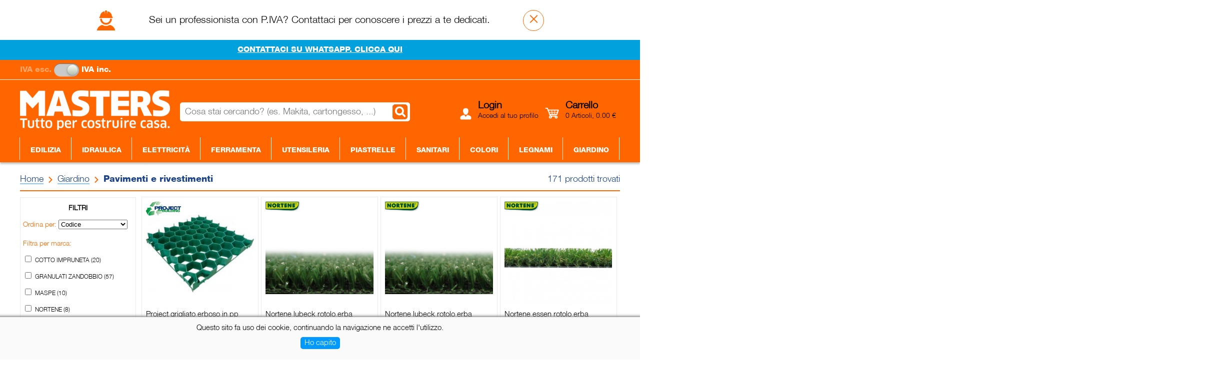

--- FILE ---
content_type: text/html; charset=UTF-8
request_url: https://www.masters.casa/prodotti.php?cat=902
body_size: 148993
content:
<!doctype html>
<html>

<head>
	<meta http-equiv="content-type" content="text/html">
	<meta charset="UTF-8">
	<meta http-equiv="content-language" content="IT-it">
	<meta name="viewport" content="width=device-width, user-scalable=no">
	<meta name="description" content="Ricerca prodotti">
	<title>Masters - Prodotti</title>
	<link rel="stylesheet" type="text/css" href="css/main.css">
	<link rel="stylesheet" type="text/css" href="css/menu.css">
	<link rel="stylesheet" type="text/css" href="css/slider_range.css">
	<link rel="stylesheet" type="text/css" href="css/productList.css">
	<link rel="stylesheet" type="text/css" href="css/login.css">
	<link rel="stylesheet" type="text/css" href="css/offerte.css">
	<script type="text/javascript" src="https://ajax.googleapis.com/ajax/libs/jquery/1.9.1/jquery.min.js"></script>
	<script src="js/modernizr-custom.js"></script>
	<script src="js/slider_range.js"></script>
	<script src="js/wNumb.js"></script>
	<style>
		.push {
			height: 750px;
		}

		.loadingGif {
			height: 100%;
			width: 100%;
			position: absolute;
			left: 0;
			top: 0;
			background-color: white;
			z-index: 50;
		}

		.onlyDesktop {
			display: flex;
		}

		.onlyMobile {
			display: none;
		}

		.logoPro {
			max-height: 25px;
		}

		.serieContainer {
			display: flex;
			white-space: nowrap;
			margin: 20px 0 10px;
			flex-wrap: wrap;
			gap: 10px;
		}

		.nomeSerie {
			border: 1px solid #ebebeb;
			font-family: "EffraBold", Arial, sans-serif;
			font-size: 18px;
			cursor: pointer;
			box-sizing: border-box;
			min-height: 43px;
			display: flex;
			justify-content: center;
			align-items: center;
			flex: 0 0 32.7%;
			text-transform: capitalize;
		}

		.top-129 {
			top: 129px;
		}

		@media only screen and (max-width: 1100px) {
			.push {
				height: 250px;
			}

			.onlyDesktop {
				display: none;
			}

			.onlyMobile {
				display: flex;
			}

			.serieContainer {
				overflow-x: scroll;
				flex-wrap: nowrap;
				margin: 20px 0 0;
				padding-bottom: 12px;
			}

			.nomeSerie {
				min-height: unset;
				padding: 10px 20px;
			}
		}
	</style>
</head>

<body>
	<div class="msg-professionisti">
    <img src="msg-prof-icon.png"/>
    <p>Sei un professionista con P.IVA? Contattaci per conoscere i prezzi a te dedicati.</p>
    <div onclick="$('.msg-professionisti').hide();$('#newContainer').css('top', $('#headerChiusura').length ? '80px' : '40px');document.cookie='ckprof=1;max-age=31536000'" title="Chiudi">&times;</div>
</div>
<div class='headerChiusura' id='headerChiusura'><a href='https://wa.me/393487610244'>CONTATTACI SU WHATSAPP. CLICCA QUI</a></div><div class="headerPIva" id="headerPIva">
    <div class="checkbox-iva-header-container">
        <div class="checkbox-iva-header-text" id="checkbox-iva-header-text-ex">IVA esc.&nbsp;</div>
        <div class="checkbox-iva-header">
            <input type="checkbox" value="1" id="checkbox-iva-header" name="ivaInclusaHeader" checked="checked" onChange="changeIvaHeader($('#checkbox-iva-header').is(':checked'))"/>            <label for="checkbox-iva-header"></label>
        </div>
        <div class="checkbox-iva-header-text" id="checkbox-iva-header-text-inc">&nbsp;IVA inc.</div>
    </div>
</div>
<script>
    $(document).ready(function(){
        changeIvaHeader($('#checkbox-iva-header').is(':checked'));
    });

    function changeIvaHeader(isChecked) {
        if (isChecked) {
            document.cookie='ckpiva=1;max-age=31536000';
            $('#checkbox-iva-header-text-ex').css('opacity', 0.4);
            $('#checkbox-iva-header-text-inc').css('opacity', 1);
        } else {
            document.cookie='ckpiva=0;max-age=31536000';
            $('#checkbox-iva-header-text-ex').css('opacity', 1);
            $('#checkbox-iva-header-text-inc').css('opacity', 0.4);
        }
    }
</script>	<header>
		<div class="header"></div>
		<div class="menuBar"></div>
	</header>
	<div id="newContainer"
		class='msg-prof-and-chiusura'>
		<div class="sfondoHeader"><a class='backHome' href="index.php"></a>
						<div class="log">
    <input type="text" class="search" placeholder="Cosa stai cercando? (es. Makita, cartongesso, ...)" />
    <input type="button" class="barCodeSearch onlyMob" onclick="window.location.href = 'scan.php'" />
    <input type="submit" class="buttonSearch" value="" title="Cerca" />
    <div class="posBtnLog">
        <img src="images/log.png" class="iconBtnP" />
        <button class='btnLog l' onClick="$('.overlay').fadeIn();"><strong>Login</strong><br><span>Accedi al tuo profilo</span></button>        <img src="images/cart.png" class="iconBtnC" />
        <button class="btnLog nmb" onClick="location.href='carrello.php';">
            <strong>Carrello</strong><br><span>0 Articoli, 0.00 €</span>
        </button>
    </div>
    <button class="btnLog mb r" onClick="location.href='carrello.php';"><img src="images/cart.png" class="iconBtn">&nbsp;&nbsp;&nbsp;(0)</button>
</div>			<div class="bannerCookie"><p>Questo sito fa uso dei cookie, continuando la navigazione ne accetti l'utilizzo.</p><a class="cookieAccepted" href="accettaCookie.php">Ho capito</a></div>    <nav id='primary_nav_wrap'>
        <ul>
            <li class="first"></li>
            <li class="border"><a href="prodotti.php?cat=0">Edilizia</a><ul class="sub"><li><a href="prodotti.php?cat=001" style="display: flex;justify-content: space-between;align-items: center;"><span>Polveri, sabbia e additivi</span><span style="color: #757575;">(123)</span></a><ul class="sub"><li><a href="prodotti.php?cat=001001" style="display: flex;justify-content: space-between;align-items: center;"><span>Cemento, calce e malte</span><span style="color: #757575;">(42)</span></a></li><li><a href="prodotti.php?cat=001002" style="display: flex;justify-content: space-between;align-items: center;"><span>Collanti e rasanti</span><span style="color: #757575;">(26)</span></a></li><li><a href="prodotti.php?cat=001003" style="display: flex;justify-content: space-between;align-items: center;"><span>Cicli risananti</span><span style="color: #757575;">(6)</span></a></li><li><a href="prodotti.php?cat=001004" style="display: flex;justify-content: space-between;align-items: center;"><span>Sabbia, ghiaia e inerti</span><span style="color: #757575;">(30)</span></a></li><li><a href="prodotti.php?cat=001005" style="display: flex;justify-content: space-between;align-items: center;"><span>Primer, lattici e additivi</span><span style="color: #757575;">(12)</span></a></li><li><a href="prodotti.php?cat=001006" style="display: flex;justify-content: space-between;align-items: center;"><span>Argilla espansa</span><span style="color: #757575;">(2)</span></a></li><li><a href="prodotti.php?cat=001007" style="display: flex;justify-content: space-between;align-items: center;"><span>Manutenzione strade</span><span style="color: #757575;">(5)</span></a></li></ul></li><li><a href="prodotti.php?cat=002" style="display: flex;justify-content: space-between;align-items: center;"><span>Materiali da costruzione</span><span style="color: #757575;">(115)</span></a><ul class="sub"><li><a href="prodotti.php?cat=002001" style="display: flex;justify-content: space-between;align-items: center;"><span>Cassaforma, distanziatori e disarmante</span><span style="color: #757575;">(39)</span></a></li><li><a href="prodotti.php?cat=002002" style="display: flex;justify-content: space-between;align-items: center;"><span>Cunei, morsetti e matassine</span><span style="color: #757575;">(6)</span></a></li><li><a href="prodotti.php?cat=002003" style="display: flex;justify-content: space-between;align-items: center;"><span>Smussi, paraspigoli e accessori</span><span style="color: #757575;">(36)</span></a></li><li><a href="prodotti.php?cat=002004" style="display: flex;justify-content: space-between;align-items: center;"><span>Reti per intonaco e cappotto</span><span style="color: #757575;">(12)</span></a></li><li><a href="prodotti.php?cat=002005" style="display: flex;justify-content: space-between;align-items: center;"><span>Membrana bugnata</span><span style="color: #757575;">(6)</span></a></li><li><a href="prodotti.php?cat=002006" style="display: flex;justify-content: space-between;align-items: center;"><span>Giunto bentonitico</span><span style="color: #757575;">(3)</span></a></li><li><a href="prodotti.php?cat=002007" style="display: flex;justify-content: space-between;align-items: center;"><span>Tessuto non tessuto</span><span style="color: #757575;">(9)</span></a></li><li><a href="prodotti.php?cat=002008" style="display: flex;justify-content: space-between;align-items: center;"><span>Nylon</span><span style="color: #757575;">(4)</span></a></li></ul></li><li><a href="prodotti.php?cat=003" style="display: flex;justify-content: space-between;align-items: center;"><span>Elementi di costruzione</span><span style="color: #757575;">(189)</span></a><ul class="sub"><li><a href="prodotti.php?cat=003001" style="display: flex;justify-content: space-between;align-items: center;"><span>Ferro e reti elettrosaldate</span><span style="color: #757575;">(16)</span></a></li><li><a href="prodotti.php?cat=003002" style="display: flex;justify-content: space-between;align-items: center;"><span>Elementi prefabbricati</span><span style="color: #757575;">(11)</span></a></li><li><a href="prodotti.php?cat=003003" style="display: flex;justify-content: space-between;align-items: center;"><span>Laterizi in cotto e calcestruzzo</span><span style="color: #757575;">(84)</span></a></li><li><a href="prodotti.php?cat=003004" style="display: flex;justify-content: space-between;align-items: center;"><span>Vetromattone e accessori</span><span style="color: #757575;">(22)</span></a></li><li><a href="prodotti.php?cat=003005" style="display: flex;justify-content: space-between;align-items: center;"><span>Casseri a perdere</span><span style="color: #757575;">(20)</span></a></li><li><a href="prodotti.php?cat=003006" style="display: flex;justify-content: space-between;align-items: center;"><span>Canne fumarie e camini in vibro</span><span style="color: #757575;">(31)</span></a></li><li><a href="prodotti.php?cat=003007" style="display: flex;justify-content: space-between;align-items: center;"><span>Canne fumarie e camini in cotto</span><span style="color: #757575;">(5)</span></a></li></ul></li><li><a href="prodotti.php?cat=004" style="display: flex;justify-content: space-between;align-items: center;"><span>Coperture</span><span style="color: #757575;">(313)</span></a><ul class="sub"><li><a href="prodotti.php?cat=004001" style="display: flex;justify-content: space-between;align-items: center;"><span>Legno per coperture</span><span style="color: #757575;">(19)</span></a></li><li><a href="prodotti.php?cat=004002" style="display: flex;justify-content: space-between;align-items: center;"><span>Coppi e tegole</span><span style="color: #757575;">(52)</span></a></li><li><a href="prodotti.php?cat=004003" style="display: flex;justify-content: space-between;align-items: center;"><span>Teli e barriere vapore</span><span style="color: #757575;">(11)</span></a></li><li><a href="prodotti.php?cat=004004" style="display: flex;justify-content: space-between;align-items: center;"><span>Membrane bituminose</span><span style="color: #757575;">(52)</span></a></li><li><a href="prodotti.php?cat=004005" style="display: flex;justify-content: space-between;align-items: center;"><span>Policarbonato e vetroresina</span><span style="color: #757575;">(51)</span></a></li><li><a href="prodotti.php?cat=004006" style="display: flex;justify-content: space-between;align-items: center;"><span>Lastre di copertura</span><span style="color: #757575;">(41)</span></a></li><li><a href="prodotti.php?cat=004007" style="display: flex;justify-content: space-between;align-items: center;"><span>Guaine liquide</span><span style="color: #757575;">(24)</span></a></li><li><a href="prodotti.php?cat=004008" style="display: flex;justify-content: space-between;align-items: center;"><span>Parapasseri, converse e camini</span><span style="color: #757575;">(63)</span></a></li></ul></li><li><a href="prodotti.php?cat=005" style="display: flex;justify-content: space-between;align-items: center;"><span>Scarico acque piovane</span><span style="color: #757575;">(400)</span></a><ul class="sub"><li><a href="prodotti.php?cat=005001" style="display: flex;justify-content: space-between;align-items: center;"><span>Canalette</span><span style="color: #757575;">(43)</span></a></li><li><a href="prodotti.php?cat=005002" style="display: flex;justify-content: space-between;align-items: center;"><span>Manufatti in cemento</span><span style="color: #757575;">(172)</span></a></li><li><a href="prodotti.php?cat=005003" style="display: flex;justify-content: space-between;align-items: center;"><span>Pozzetti in PP</span><span style="color: #757575;">(49)</span></a></li><li><a href="prodotti.php?cat=005004" style="display: flex;justify-content: space-between;align-items: center;"><span>Chiusini zincati e in ghisa</span><span style="color: #757575;">(63)</span></a></li><li><a href="prodotti.php?cat=005005" style="display: flex;justify-content: space-between;align-items: center;"><span>Grondaie in PVC</span><span style="color: #757575;">(73)</span></a></li><li><a href="prodotti.php?cat=005006" style="display: flex;justify-content: space-between;align-items: center;"><span>Grondaie in lamiera</span><span style="color: #757575;">(0)</span></a></li></ul></li><li><a href="prodotti.php?cat=006" style="display: flex;justify-content: space-between;align-items: center;"><span>Scarico acque usate</span><span style="color: #757575;">(280)</span></a><ul class="sub"><li><a href="prodotti.php?cat=006001" style="display: flex;justify-content: space-between;align-items: center;"><span>Tubi e raccordi in PVC avorio</span><span style="color: #757575;">(17)</span></a></li><li><a href="prodotti.php?cat=006002" style="display: flex;justify-content: space-between;align-items: center;"><span>Tubi e raccordi in PVC arancio</span><span style="color: #757575;">(148)</span></a></li><li><a href="prodotti.php?cat=006003" style="display: flex;justify-content: space-between;align-items: center;"><span>Tubi e raccordi in PVC fognatura</span><span style="color: #757575;">(53)</span></a></li><li><a href="prodotti.php?cat=006004" style="display: flex;justify-content: space-between;align-items: center;"><span>Cavidotto</span><span style="color: #757575;">(23)</span></a></li><li><a href="prodotti.php?cat=006005" style="display: flex;justify-content: space-between;align-items: center;"><span>Degrassatori, imhoff e cisterne</span><span style="color: #757575;">(39)</span></a></li></ul></li><li><a href="prodotti.php?cat=007" style="display: flex;justify-content: space-between;align-items: center;"><span>Cartongesso</span><span style="color: #757575;">(146)</span></a><ul class="sub"><li><a href="prodotti.php?cat=007001" style="display: flex;justify-content: space-between;align-items: center;"><span>Lastre cartongesso</span><span style="color: #757575;">(32)</span></a></li><li><a href="prodotti.php?cat=007002" style="display: flex;justify-content: space-between;align-items: center;"><span>Guide, montanti e accessori</span><span style="color: #757575;">(79)</span></a></li><li><a href="prodotti.php?cat=007003" style="display: flex;justify-content: space-between;align-items: center;"><span>Colle, stucchi e retine</span><span style="color: #757575;">(21)</span></a></li><li><a href="prodotti.php?cat=007004" style="display: flex;justify-content: space-between;align-items: center;"><span>Controsoffitto, profili e accessori</span><span style="color: #757575;">(14)</span></a></li></ul></li><li><a href="prodotti.php?cat=008" style="display: flex;justify-content: space-between;align-items: center;"><span>Isolamento termoacustico</span><span style="color: #757575;">(198)</span></a><ul class="sub"><li><a href="prodotti.php?cat=008001" style="display: flex;justify-content: space-between;align-items: center;"><span>Lana di roccia e vetro</span><span style="color: #757575;">(69)</span></a></li><li><a href="prodotti.php?cat=008002" style="display: flex;justify-content: space-between;align-items: center;"><span>EPS e EPS con grafite</span><span style="color: #757575;">(67)</span></a></li><li><a href="prodotti.php?cat=008003" style="display: flex;justify-content: space-between;align-items: center;"><span>XPS e poliuretano</span><span style="color: #757575;">(39)</span></a></li><li><a href="prodotti.php?cat=008004" style="display: flex;justify-content: space-between;align-items: center;"><span>Fibra e lana di legno</span><span style="color: #757575;">(7)</span></a></li><li><a href="prodotti.php?cat=008005" style="display: flex;justify-content: space-between;align-items: center;"><span>Pannelli e materassini fonoassorbenti</span><span style="color: #757575;">(9)</span></a></li><li><a href="prodotti.php?cat=008006" style="display: flex;justify-content: space-between;align-items: center;"><span>Sughero e silicato di calcio</span><span style="color: #757575;">(4)</span></a></li><li><a href="prodotti.php?cat=008007" style="display: flex;justify-content: space-between;align-items: center;"><span>Isolamento termoriflettente</span><span style="color: #757575;">(3)</span></a></li></ul></li><li><a href="prodotti.php?cat=009" style="display: flex;justify-content: space-between;align-items: center;"><span>Attrezzature</span><span style="color: #757575;">(25)</span></a><ul class="sub"><li><a href="prodotti.php?cat=009001" style="display: flex;justify-content: space-between;align-items: center;"><span>Betoniere</span><span style="color: #757575;">(0)</span></a></li><li><a href="prodotti.php?cat=009002" style="display: flex;justify-content: space-between;align-items: center;"><span>Reti e recinzioni da cantiere</span><span style="color: #757575;">(7)</span></a></li><li><a href="prodotti.php?cat=009003" style="display: flex;justify-content: space-between;align-items: center;"><span>Scale e trabattelli</span><span style="color: #757575;">(0)</span></a></li><li><a href="prodotti.php?cat=009004" style="display: flex;justify-content: space-between;align-items: center;"><span>Carriole</span><span style="color: #757575;">(17)</span></a></li><li><a href="prodotti.php?cat=009005" style="display: flex;justify-content: space-between;align-items: center;"><span>Raccolta macerie</span><span style="color: #757575;">(1)</span></a></li><li><a href="prodotti.php?cat=009006" style="display: flex;justify-content: space-between;align-items: center;"><span>Cavalletti, puntelli e accessori</span><span style="color: #757575;">(0)</span></a></li><li><a href="prodotti.php?cat=009007" style="display: flex;justify-content: space-between;align-items: center;"><span>Generatori di calore</span><span style="color: #757575;">(0)</span></a></li><li><a href="prodotti.php?cat=009008" style="display: flex;justify-content: space-between;align-items: center;"><span>Ponteggi</span><span style="color: #757575;">(0)</span></a></li></ul></li><li><a href="prodotti.php?cat=010" style="display: flex;justify-content: space-between;align-items: center;"><span>Sistema strutturale</span><span style="color: #757575;">(11)</span></a><ul class="sub"><li><a href="prodotti.php?cat=010001" style="display: flex;justify-content: space-between;align-items: center;"><span>Reti, connettori, barre e malte</span><span style="color: #757575;">(11)</span></a></li></ul></li></ul></li><li class="border"><a href="prodotti.php?cat=1">Idraulica</a><ul class="sub"><li><a href="prodotti.php?cat=101" style="display: flex;justify-content: space-between;align-items: center;"><span>Impianto per il carico acqua</span><span style="color: #757575;">(459)</span></a><ul class="sub"><li><a href="prodotti.php?cat=101001" style="display: flex;justify-content: space-between;align-items: center;"><span>Tubi e raccordi cromati</span><span style="color: #757575;">(44)</span></a></li><li><a href="prodotti.php?cat=101002" style="display: flex;justify-content: space-between;align-items: center;"><span>Tubi e raccordi flessibili</span><span style="color: #757575;">(3)</span></a></li><li><a href="prodotti.php?cat=101003" style="display: flex;justify-content: space-between;align-items: center;"><span>Tubi e raccordi multristrato</span><span style="color: #757575;">(67)</span></a></li><li><a href="prodotti.php?cat=101004" style="display: flex;justify-content: space-between;align-items: center;"><span>Tubi e raccordi polietilene</span><span style="color: #757575;">(169)</span></a></li><li><a href="prodotti.php?cat=101005" style="display: flex;justify-content: space-between;align-items: center;"><span>Tubi e raccordi ghisa</span><span style="color: #757575;">(20)</span></a></li><li><a href="prodotti.php?cat=101006" style="display: flex;justify-content: space-between;align-items: center;"><span>Tubi e raccordi zincati</span><span style="color: #757575;">(0)</span></a></li><li><a href="prodotti.php?cat=101007" style="display: flex;justify-content: space-between;align-items: center;"><span>Tubi e raccordi ottone</span><span style="color: #757575;">(134)</span></a></li><li><a href="prodotti.php?cat=101008" style="display: flex;justify-content: space-between;align-items: center;"><span>Tubi e raccordi PVC marrone</span><span style="color: #757575;">(0)</span></a></li><li><a href="prodotti.php?cat=101009" style="display: flex;justify-content: space-between;align-items: center;"><span>Tubi isolanti</span><span style="color: #757575;">(22)</span></a></li></ul></li><li><a href="prodotti.php?cat=102" style="display: flex;justify-content: space-between;align-items: center;"><span>Rubinetti e accessori</span><span style="color: #757575;">(8)</span></a><ul class="sub"><li><a href="prodotti.php?cat=102001" style="display: flex;justify-content: space-between;align-items: center;"><span>Rubinetti arresto acqua</span><span style="color: #757575;">(1)</span></a></li><li><a href="prodotti.php?cat=102002" style="display: flex;justify-content: space-between;align-items: center;"><span>Rubinetti speciali e raccordi</span><span style="color: #757575;">(7)</span></a></li></ul></li><li><a href="prodotti.php?cat=103" style="display: flex;justify-content: space-between;align-items: center;"><span>Regolazione impianto</span><span style="color: #757575;">(15)</span></a><ul class="sub"><li><a href="prodotti.php?cat=103001" style="display: flex;justify-content: space-between;align-items: center;"><span>Valvole e riduttori di pressione</span><span style="color: #757575;">(4)</span></a></li><li><a href="prodotti.php?cat=103002" style="display: flex;justify-content: space-between;align-items: center;"><span>Vasi di espansione</span><span style="color: #757575;">(0)</span></a></li><li><a href="prodotti.php?cat=103003" style="display: flex;justify-content: space-between;align-items: center;"><span>Contatori e manometri</span><span style="color: #757575;">(4)</span></a></li><li><a href="prodotti.php?cat=103004" style="display: flex;justify-content: space-between;align-items: center;"><span>Pressostati</span><span style="color: #757575;">(0)</span></a></li><li><a href="prodotti.php?cat=103005" style="display: flex;justify-content: space-between;align-items: center;"><span>Collettori e cassette</span><span style="color: #757575;">(7)</span></a></li></ul></li><li><a href="prodotti.php?cat=104" style="display: flex;justify-content: space-between;align-items: center;"><span>Elettropompe</span><span style="color: #757575;">(10)</span></a><ul class="sub"><li><a href="prodotti.php?cat=104001" style="display: flex;justify-content: space-between;align-items: center;"><span>Acque pulite</span><span style="color: #757575;">(0)</span></a></li><li><a href="prodotti.php?cat=104002" style="display: flex;justify-content: space-between;align-items: center;"><span>Acque sporche</span><span style="color: #757575;">(10)</span></a></li></ul></li><li><a href="prodotti.php?cat=105" style="display: flex;justify-content: space-between;align-items: center;"><span>Impianto per lo scarico acqua</span><span style="color: #757575;">(292)</span></a><ul class="sub"><li><a href="prodotti.php?cat=105001" style="display: flex;justify-content: space-between;align-items: center;"><span>Sifoni</span><span style="color: #757575;">(11)</span></a></li><li><a href="prodotti.php?cat=105002" style="display: flex;justify-content: space-between;align-items: center;"><span>Tubi, canotti e accessori</span><span style="color: #757575;">(6)</span></a></li><li><a href="prodotti.php?cat=105003" style="display: flex;justify-content: space-between;align-items: center;"><span>Pilette</span><span style="color: #757575;">(12)</span></a></li><li><a href="prodotti.php?cat=105004" style="display: flex;justify-content: space-between;align-items: center;"><span>Tubi e raccordi PP grigio</span><span style="color: #757575;">(180)</span></a></li><li><a href="prodotti.php?cat=105005" style="display: flex;justify-content: space-between;align-items: center;"><span>Tubi e raccordi POLOKAL blu</span><span style="color: #757575;">(60)</span></a></li><li><a href="prodotti.php?cat=105006" style="display: flex;justify-content: space-between;align-items: center;"><span>Cassette WC</span><span style="color: #757575;">(1)</span></a></li><li><a href="prodotti.php?cat=105007" style="display: flex;justify-content: space-between;align-items: center;"><span>Placche WC</span><span style="color: #757575;">(4)</span></a></li><li><a href="prodotti.php?cat=105008" style="display: flex;justify-content: space-between;align-items: center;"><span>Accessori e ricambi cassette WC</span><span style="color: #757575;">(10)</span></a></li><li><a href="prodotti.php?cat=105009" style="display: flex;justify-content: space-between;align-items: center;"><span>Collegamento elettrodomestici</span><span style="color: #757575;">(8)</span></a></li></ul></li><li><a href="prodotti.php?cat=106" style="display: flex;justify-content: space-between;align-items: center;"><span>Depurazione acqua</span><span style="color: #757575;">(0)</span></a><ul class="sub"><li><a href="prodotti.php?cat=106001" style="display: flex;justify-content: space-between;align-items: center;"><span>Filtri</span><span style="color: #757575;">(0)</span></a></li><li><a href="prodotti.php?cat=106002" style="display: flex;justify-content: space-between;align-items: center;"><span>Addolcitori</span><span style="color: #757575;">(0)</span></a></li><li><a href="prodotti.php?cat=106003" style="display: flex;justify-content: space-between;align-items: center;"><span>Accessori</span><span style="color: #757575;">(0)</span></a></li></ul></li><li><a href="prodotti.php?cat=107" style="display: flex;justify-content: space-between;align-items: center;"><span>Posa impianti</span><span style="color: #757575;">(60)</span></a><ul class="sub"><li><a href="prodotti.php?cat=107001" style="display: flex;justify-content: space-between;align-items: center;"><span>Sigillanti, mastici e teflon</span><span style="color: #757575;">(24)</span></a></li><li><a href="prodotti.php?cat=107002" style="display: flex;justify-content: space-between;align-items: center;"><span>Guarnizioni</span><span style="color: #757575;">(28)</span></a></li><li><a href="prodotti.php?cat=107003" style="display: flex;justify-content: space-between;align-items: center;"><span>Cassette acqua e gas</span><span style="color: #757575;">(8)</span></a></li></ul></li><li><a href="prodotti.php?cat=108" style="display: flex;justify-content: space-between;align-items: center;"><span>Radiatori e termoarredi</span><span style="color: #757575;">(6)</span></a><ul class="sub"><li><a href="prodotti.php?cat=108001" style="display: flex;justify-content: space-between;align-items: center;"><span>Termosifoni</span><span style="color: #757575;">(0)</span></a></li><li><a href="prodotti.php?cat=108002" style="display: flex;justify-content: space-between;align-items: center;"><span>Scaldasalviette</span><span style="color: #757575;">(6)</span></a></li><li><a href="prodotti.php?cat=108003" style="display: flex;justify-content: space-between;align-items: center;"><span>Accessori di collegamento</span><span style="color: #757575;">(0)</span></a></li></ul></li><li><a href="prodotti.php?cat=109" style="display: flex;justify-content: space-between;align-items: center;"><span>Scaldabagni e caldaie</span><span style="color: #757575;">(1)</span></a><ul class="sub"><li><a href="prodotti.php?cat=109001" style="display: flex;justify-content: space-between;align-items: center;"><span>Scaldabagni elettrici</span><span style="color: #757575;">(1)</span></a></li><li><a href="prodotti.php?cat=109002" style="display: flex;justify-content: space-between;align-items: center;"><span>Scaldabagni a gas</span><span style="color: #757575;">(0)</span></a></li><li><a href="prodotti.php?cat=109003" style="display: flex;justify-content: space-between;align-items: center;"><span>Caldaie a gas</span><span style="color: #757575;">(0)</span></a></li></ul></li><li><a href="prodotti.php?cat=110" style="display: flex;justify-content: space-between;align-items: center;"><span>Impianto per la distribuzione gas</span><span style="color: #757575;">(255)</span></a><ul class="sub"><li><a href="prodotti.php?cat=110001" style="display: flex;justify-content: space-between;align-items: center;"><span>Tubi e raccordi in rame</span><span style="color: #757575;">(135)</span></a></li><li><a href="prodotti.php?cat=110002" style="display: flex;justify-content: space-between;align-items: center;"><span>Tubi e raccordi per rame</span><span style="color: #757575;">(53)</span></a></li><li><a href="prodotti.php?cat=110003" style="display: flex;justify-content: space-between;align-items: center;"><span>Tubi e raccordi multristrato</span><span style="color: #757575;">(53)</span></a></li><li><a href="prodotti.php?cat=110004" style="display: flex;justify-content: space-between;align-items: center;"><span>Tubi e raccordi polietilene</span><span style="color: #757575;">(4)</span></a></li><li><a href="prodotti.php?cat=110005" style="display: flex;justify-content: space-between;align-items: center;"><span>Rubinetti gas</span><span style="color: #757575;">(2)</span></a></li><li><a href="prodotti.php?cat=110006" style="display: flex;justify-content: space-between;align-items: center;"><span>Guaine per tubi gas</span><span style="color: #757575;">(8)</span></a></li></ul></li><li><a href="prodotti.php?cat=111" style="display: flex;justify-content: space-between;align-items: center;"><span>Riscaldamento</span><span style="color: #757575;">(0)</span></a><ul class="sub"><li><a href="prodotti.php?cat=111001" style="display: flex;justify-content: space-between;align-items: center;"><span>Stufe a legna</span><span style="color: #757575;">(0)</span></a></li><li><a href="prodotti.php?cat=111002" style="display: flex;justify-content: space-between;align-items: center;"><span>Stufe a pellet</span><span style="color: #757575;">(0)</span></a></li></ul></li><li><a href="prodotti.php?cat=112" style="display: flex;justify-content: space-between;align-items: center;"><span>Pellet, legna e combustibili</span><span style="color: #757575;">(0)</span></a><ul class="sub"><li><a href="prodotti.php?cat=112001" style="display: flex;justify-content: space-between;align-items: center;"><span>Pellet</span><span style="color: #757575;">(0)</span></a></li><li><a href="prodotti.php?cat=112002" style="display: flex;justify-content: space-between;align-items: center;"><span>Legna da ardere</span><span style="color: #757575;">(0)</span></a></li><li><a href="prodotti.php?cat=112003" style="display: flex;justify-content: space-between;align-items: center;"><span>Combustibili e accendifuoco</span><span style="color: #757575;">(0)</span></a></li></ul></li><li><a href="prodotti.php?cat=113" style="display: flex;justify-content: space-between;align-items: center;"><span>Tubi e raccordi uscita fumi</span><span style="color: #757575;">(267)</span></a><ul class="sub"><li><a href="prodotti.php?cat=113001" style="display: flex;justify-content: space-between;align-items: center;"><span>Tubi in polipropilene per caldaie</span><span style="color: #757575;">(0)</span></a></li><li><a href="prodotti.php?cat=113002" style="display: flex;justify-content: space-between;align-items: center;"><span>Tubi in alluminio per caldaie</span><span style="color: #757575;">(0)</span></a></li><li><a href="prodotti.php?cat=113003" style="display: flex;justify-content: space-between;align-items: center;"><span>Tubi per stufe a legna</span><span style="color: #757575;">(18)</span></a></li><li><a href="prodotti.php?cat=113004" style="display: flex;justify-content: space-between;align-items: center;"><span>Tubi per stufe a pellet</span><span style="color: #757575;">(24)</span></a></li><li><a href="prodotti.php?cat=113005" style="display: flex;justify-content: space-between;align-items: center;"><span>Tubi in acciaio monoparete</span><span style="color: #757575;">(207)</span></a></li><li><a href="prodotti.php?cat=113006" style="display: flex;justify-content: space-between;align-items: center;"><span>Tubi in acciaio doppia parete</span><span style="color: #757575;">(0)</span></a></li><li><a href="prodotti.php?cat=113007" style="display: flex;justify-content: space-between;align-items: center;"><span>Scovoli per pulizia tubi</span><span style="color: #757575;">(18)</span></a></li></ul></li><li><a href="prodotti.php?cat=114" style="display: flex;justify-content: space-between;align-items: center;"><span>Aerazione e ventilazione</span><span style="color: #757575;">(92)</span></a><ul class="sub"><li><a href="prodotti.php?cat=114001" style="display: flex;justify-content: space-between;align-items: center;"><span>Tubi canalizzazione aria</span><span style="color: #757575;">(12)</span></a></li><li><a href="prodotti.php?cat=114002" style="display: flex;justify-content: space-between;align-items: center;"><span>Griglie aerazione</span><span style="color: #757575;">(74)</span></a></li><li><a href="prodotti.php?cat=114003" style="display: flex;justify-content: space-between;align-items: center;"><span>Aspiratori</span><span style="color: #757575;">(6)</span></a></li></ul></li><li><a href="prodotti.php?cat=115" style="display: flex;justify-content: space-between;align-items: center;"><span>Riscaldamento a pavimento</span><span style="color: #757575;">(0)</span></a><ul class="sub"><li><a href="prodotti.php?cat=115001" style="display: flex;justify-content: space-between;align-items: center;"><span>Tubi e raccordi</span><span style="color: #757575;">(0)</span></a></li><li><a href="prodotti.php?cat=115002" style="display: flex;justify-content: space-between;align-items: center;"><span>Pannelli da pavimento</span><span style="color: #757575;">(0)</span></a></li><li><a href="prodotti.php?cat=115003" style="display: flex;justify-content: space-between;align-items: center;"><span>Accessori</span><span style="color: #757575;">(0)</span></a></li></ul></li><li><a href="prodotti.php?cat=116" style="display: flex;justify-content: space-between;align-items: center;"><span>Componenti per impianti solari</span><span style="color: #757575;">(0)</span></a><ul class="sub"><li><a href="prodotti.php?cat=116001" style="display: flex;justify-content: space-between;align-items: center;"><span>Bollitori</span><span style="color: #757575;">(0)</span></a></li><li><a href="prodotti.php?cat=116002" style="display: flex;justify-content: space-between;align-items: center;"><span>Pannelli solari</span><span style="color: #757575;">(0)</span></a></li><li><a href="prodotti.php?cat=116003" style="display: flex;justify-content: space-between;align-items: center;"><span>Accessori</span><span style="color: #757575;">(0)</span></a></li></ul></li><li><a href="prodotti.php?cat=117" style="display: flex;justify-content: space-between;align-items: center;"><span>Climatizzazione</span><span style="color: #757575;">(35)</span></a><ul class="sub"><li><a href="prodotti.php?cat=117001" style="display: flex;justify-content: space-between;align-items: center;"><span>Climatizzatori</span><span style="color: #757575;">(0)</span></a></li><li><a href="prodotti.php?cat=117002" style="display: flex;justify-content: space-between;align-items: center;"><span>Tubi di collegamento</span><span style="color: #757575;">(32)</span></a></li><li><a href="prodotti.php?cat=117003" style="display: flex;justify-content: space-between;align-items: center;"><span>Accessori di montaggio</span><span style="color: #757575;">(3)</span></a></li></ul></li></ul></li><li class="border"><a href="prodotti.php?cat=2">Elettricità</a><ul class="sub"><li><a href="prodotti.php?cat=201" style="display: flex;justify-content: space-between;align-items: center;"><span>Cavi</span><span style="color: #757575;">(136)</span></a><ul class="sub"><li><a href="prodotti.php?cat=201001" style="display: flex;justify-content: space-between;align-items: center;"><span>Cavi unipolari</span><span style="color: #757575;">(48)</span></a></li><li><a href="prodotti.php?cat=201002" style="display: flex;justify-content: space-between;align-items: center;"><span>Cavi fror</span><span style="color: #757575;">(11)</span></a></li><li><a href="prodotti.php?cat=201003" style="display: flex;justify-content: space-between;align-items: center;"><span>Cavi tv/satellite</span><span style="color: #757575;">(11)</span></a></li><li><a href="prodotti.php?cat=201004" style="display: flex;justify-content: space-between;align-items: center;"><span>Cavi telefonici/rete</span><span style="color: #757575;">(7)</span></a></li><li><a href="prodotti.php?cat=201005" style="display: flex;justify-content: space-between;align-items: center;"><span>Cavi per prolunghe</span><span style="color: #757575;">(26)</span></a></li><li><a href="prodotti.php?cat=201006" style="display: flex;justify-content: space-between;align-items: center;"><span>Altri cavi</span><span style="color: #757575;">(10)</span></a></li></ul></li><li><a href="prodotti.php?cat=202" style="display: flex;justify-content: space-between;align-items: center;"><span>Tubi e canali</span><span style="color: #757575;">(191)</span></a><ul class="sub"><li><a href="prodotti.php?cat=202001" style="display: flex;justify-content: space-between;align-items: center;"><span>Canaletta, guaina e corrugato</span><span style="color: #757575;">(50)</span></a></li><li><a href="prodotti.php?cat=202002" style="display: flex;justify-content: space-between;align-items: center;"><span>Tubi e raccordi esterno muro</span><span style="color: #757575;">(39)</span></a></li><li><a href="prodotti.php?cat=202003" style="display: flex;justify-content: space-between;align-items: center;"><span>Scatole esterno muro</span><span style="color: #757575;">(39)</span></a></li><li><a href="prodotti.php?cat=202004" style="display: flex;justify-content: space-between;align-items: center;"><span>Canalina e raccordi esterno muro</span><span style="color: #757575;">(55)</span></a></li><li><a href="prodotti.php?cat=202005" style="display: flex;justify-content: space-between;align-items: center;"><span>Battiscopa e raccordi</span><span style="color: #757575;">(0)</span></a></li><li><a href="prodotti.php?cat=202006" style="display: flex;justify-content: space-between;align-items: center;"><span>Canale clima e raccordi</span><span style="color: #757575;">(8)</span></a></li></ul></li><li><a href="prodotti.php?cat=203" style="display: flex;justify-content: space-between;align-items: center;"><span>Scatole di derivazione e centralini</span><span style="color: #757575;">(86)</span></a><ul class="sub"><li><a href="prodotti.php?cat=203001" style="display: flex;justify-content: space-between;align-items: center;"><span>Scatole di derivazione</span><span style="color: #757575;">(56)</span></a></li><li><a href="prodotti.php?cat=203002" style="display: flex;justify-content: space-between;align-items: center;"><span>Centralini</span><span style="color: #757575;">(30)</span></a></li><li><a href="prodotti.php?cat=203003" style="display: flex;justify-content: space-between;align-items: center;"><span>Quadri</span><span style="color: #757575;">(0)</span></a></li></ul></li><li><a href="prodotti.php?cat=204" style="display: flex;justify-content: space-between;align-items: center;"><span>Installazione impianti elettrici</span><span style="color: #757575;">(136)</span></a><ul class="sub"><li><a href="prodotti.php?cat=204001" style="display: flex;justify-content: space-between;align-items: center;"><span>Sonde tiracavi</span><span style="color: #757575;">(3)</span></a></li><li><a href="prodotti.php?cat=204002" style="display: flex;justify-content: space-between;align-items: center;"><span>Nastri, fascette e morsettti</span><span style="color: #757575;">(123)</span></a></li><li><a href="prodotti.php?cat=204003" style="display: flex;justify-content: space-between;align-items: center;"><span>Forbici, tester e accessori</span><span style="color: #757575;">(10)</span></a></li></ul></li><li><a href="prodotti.php?cat=205" style="display: flex;justify-content: space-between;align-items: center;"><span>Serie civili e magnetotermici</span><span style="color: #757575;">(338)</span></a><ul class="sub"><li><a href="prodotti.php?cat=205001" style="display: flex;justify-content: space-between;align-items: center;"><span>Serie Bticino</span><span style="color: #757575;">(85)</span></a></li><li><a href="prodotti.php?cat=205002" style="display: flex;justify-content: space-between;align-items: center;"><span>Serie Gewiss</span><span style="color: #757575;">(62)</span></a></li><li><a href="prodotti.php?cat=205003" style="display: flex;justify-content: space-between;align-items: center;"><span>Serie Vimar</span><span style="color: #757575;">(177)</span></a></li><li><a href="prodotti.php?cat=205004" style="display: flex;justify-content: space-between;align-items: center;"><span>Magnetotermici</span><span style="color: #757575;">(14)</span></a></li></ul></li><li><a href="prodotti.php?cat=206" style="display: flex;justify-content: space-between;align-items: center;"><span>Termoregolazione</span><span style="color: #757575;">(5)</span></a><ul class="sub"><li><a href="prodotti.php?cat=206001" style="display: flex;justify-content: space-between;align-items: center;"><span>Termostati</span><span style="color: #757575;">(2)</span></a></li><li><a href="prodotti.php?cat=206002" style="display: flex;justify-content: space-between;align-items: center;"><span>Cronotermostati</span><span style="color: #757575;">(3)</span></a></li></ul></li><li><a href="prodotti.php?cat=207" style="display: flex;justify-content: space-between;align-items: center;"><span>Spine, prese, multiprese e avvolgicavo</span><span style="color: #757575;">(134)</span></a><ul class="sub"><li><a href="prodotti.php?cat=207001" style="display: flex;justify-content: space-between;align-items: center;"><span>Spine e prese civili</span><span style="color: #757575;">(45)</span></a></li><li><a href="prodotti.php?cat=207002" style="display: flex;justify-content: space-between;align-items: center;"><span>Spine e prese industriali</span><span style="color: #757575;">(28)</span></a></li><li><a href="prodotti.php?cat=207003" style="display: flex;justify-content: space-between;align-items: center;"><span>Multiprese</span><span style="color: #757575;">(27)</span></a></li><li><a href="prodotti.php?cat=207004" style="display: flex;justify-content: space-between;align-items: center;"><span>Avvolgicavo</span><span style="color: #757575;">(34)</span></a></li></ul></li><li><a href="prodotti.php?cat=208" style="display: flex;justify-content: space-between;align-items: center;"><span>TV e satellitare</span><span style="color: #757575;">(8)</span></a><ul class="sub"><li><a href="prodotti.php?cat=208001" style="display: flex;justify-content: space-between;align-items: center;"><span>Pali, antenne e parabole</span><span style="color: #757575;">(8)</span></a></li><li><a href="prodotti.php?cat=208002" style="display: flex;justify-content: space-between;align-items: center;"><span>Impianto TV interno</span><span style="color: #757575;">(0)</span></a></li><li><a href="prodotti.php?cat=208003" style="display: flex;justify-content: space-between;align-items: center;"><span>Impianto satellite interno</span><span style="color: #757575;">(0)</span></a></li></ul></li><li><a href="prodotti.php?cat=209" style="display: flex;justify-content: space-between;align-items: center;"><span>Periferiche</span><span style="color: #757575;">(3)</span></a><ul class="sub"><li><a href="prodotti.php?cat=209001" style="display: flex;justify-content: space-between;align-items: center;"><span>Citofoni</span><span style="color: #757575;">(0)</span></a></li><li><a href="prodotti.php?cat=209002" style="display: flex;justify-content: space-between;align-items: center;"><span>Videocitofoni</span><span style="color: #757575;">(0)</span></a></li></ul></li><li><a href="prodotti.php?cat=210" style="display: flex;justify-content: space-between;align-items: center;"><span>Automazione cancelli</span><span style="color: #757575;">(0)</span></a><ul class="sub"><li><a href="prodotti.php?cat=210001" style="display: flex;justify-content: space-between;align-items: center;"><span>Automazione</span><span style="color: #757575;">(0)</span></a></li><li><a href="prodotti.php?cat=210002" style="display: flex;justify-content: space-between;align-items: center;"><span>Accessori</span><span style="color: #757575;">(0)</span></a></li></ul></li><li><a href="prodotti.php?cat=211" style="display: flex;justify-content: space-between;align-items: center;"><span>Sicurezza</span><span style="color: #757575;">(0)</span></a><ul class="sub"><li><a href="prodotti.php?cat=211001" style="display: flex;justify-content: space-between;align-items: center;"><span>Allarmi</span><span style="color: #757575;">(0)</span></a></li><li><a href="prodotti.php?cat=211002" style="display: flex;justify-content: space-between;align-items: center;"><span>Telecamere</span><span style="color: #757575;">(0)</span></a></li><li><a href="prodotti.php?cat=211003" style="display: flex;justify-content: space-between;align-items: center;"><span>Videosorveglianza</span><span style="color: #757575;">(0)</span></a></li></ul></li><li><a href="prodotti.php?cat=212" style="display: flex;justify-content: space-between;align-items: center;"><span>Lampadine</span><span style="color: #757575;">(51)</span></a><ul class="sub"><li><a href="prodotti.php?cat=212001" style="display: flex;justify-content: space-between;align-items: center;"><span>Lampadine LED</span><span style="color: #757575;">(45)</span></a></li><li><a href="prodotti.php?cat=212002" style="display: flex;justify-content: space-between;align-items: center;"><span>Strisce LED</span><span style="color: #757575;">(6)</span></a></li></ul></li><li><a href="prodotti.php?cat=213" style="display: flex;justify-content: space-between;align-items: center;"><span>Illuminazione civile</span><span style="color: #757575;">(0)</span></a><ul class="sub"><li><a href="prodotti.php?cat=213001" style="display: flex;justify-content: space-between;align-items: center;"><span>Faretti</span><span style="color: #757575;">(0)</span></a></li><li><a href="prodotti.php?cat=213002" style="display: flex;justify-content: space-between;align-items: center;"><span>Plafoniere</span><span style="color: #757575;">(0)</span></a></li></ul></li><li><a href="prodotti.php?cat=214" style="display: flex;justify-content: space-between;align-items: center;"><span>Illuminazione industriale e ufficio</span><span style="color: #757575;">(0)</span></a><ul class="sub"><li><a href="prodotti.php?cat=214001" style="display: flex;justify-content: space-between;align-items: center;"><span>Faretti</span><span style="color: #757575;">(0)</span></a></li><li><a href="prodotti.php?cat=214002" style="display: flex;justify-content: space-between;align-items: center;"><span>Plafoniere</span><span style="color: #757575;">(0)</span></a></li></ul></li><li><a href="prodotti.php?cat=215" style="display: flex;justify-content: space-between;align-items: center;"><span>Illuminazione da esterno</span><span style="color: #757575;">(0)</span></a><ul class="sub"><li><a href="prodotti.php?cat=215001" style="display: flex;justify-content: space-between;align-items: center;"><span>Lampioncini</span><span style="color: #757575;">(0)</span></a></li><li><a href="prodotti.php?cat=215002" style="display: flex;justify-content: space-between;align-items: center;"><span>Applique</span><span style="color: #757575;">(0)</span></a></li></ul></li><li><a href="prodotti.php?cat=216" style="display: flex;justify-content: space-between;align-items: center;"><span>Proiettori</span><span style="color: #757575;">(0)</span></a><ul class="sub"><li><a href="prodotti.php?cat=216001" style="display: flex;justify-content: space-between;align-items: center;"><span>Proiettori fissi</span><span style="color: #757575;">(0)</span></a></li><li><a href="prodotti.php?cat=216002" style="display: flex;justify-content: space-between;align-items: center;"><span>Proiettori portatili</span><span style="color: #757575;">(0)</span></a></li></ul></li><li><a href="prodotti.php?cat=217" style="display: flex;justify-content: space-between;align-items: center;"><span>Batterie e torce</span><span style="color: #757575;">(13)</span></a><ul class="sub"><li><a href="prodotti.php?cat=217001" style="display: flex;justify-content: space-between;align-items: center;"><span>Batterie</span><span style="color: #757575;">(13)</span></a></li><li><a href="prodotti.php?cat=217002" style="display: flex;justify-content: space-between;align-items: center;"><span>Torce</span><span style="color: #757575;">(0)</span></a></li></ul></li></ul></li><li class="border"><a href="prodotti.php?cat=3">Ferramenta</a><ul class="sub"><li><a href="prodotti.php?cat=301" style="display: flex;justify-content: space-between;align-items: center;"><span>Fissaggi</span><span style="color: #757575;">(1036)</span></a><ul class="sub"><li><a href="prodotti.php?cat=301001" style="display: flex;justify-content: space-between;align-items: center;"><span>Viti per legno</span><span style="color: #757575;">(191)</span></a></li><li><a href="prodotti.php?cat=301002" style="display: flex;justify-content: space-between;align-items: center;"><span>Viti per metallo</span><span style="color: #757575;">(24)</span></a></li><li><a href="prodotti.php?cat=301003" style="display: flex;justify-content: space-between;align-items: center;"><span>Fissaggi e tasselli in plastica</span><span style="color: #757575;">(167)</span></a></li><li><a href="prodotti.php?cat=301004" style="display: flex;justify-content: space-between;align-items: center;"><span>Fissaggi e tasselli in metallo</span><span style="color: #757575;">(184)</span></a></li><li><a href="prodotti.php?cat=301005" style="display: flex;justify-content: space-between;align-items: center;"><span>Rivetti</span><span style="color: #757575;">(2)</span></a></li><li><a href="prodotti.php?cat=301006" style="display: flex;justify-content: space-between;align-items: center;"><span>Chiodi</span><span style="color: #757575;">(52)</span></a></li><li><a href="prodotti.php?cat=301007" style="display: flex;justify-content: space-between;align-items: center;"><span>Fissaggi e tasselli per cartongesso</span><span style="color: #757575;">(77)</span></a></li><li><a href="prodotti.php?cat=301008" style="display: flex;justify-content: space-between;align-items: center;"><span>Bulloni, rondelle e dadi</span><span style="color: #757575;">(18)</span></a></li><li><a href="prodotti.php?cat=301009" style="display: flex;justify-content: space-between;align-items: center;"><span>Fissaggi per idraulica e sanitari</span><span style="color: #757575;">(54)</span></a></li><li><a href="prodotti.php?cat=301010" style="display: flex;justify-content: space-between;align-items: center;"><span>Fissaggi per elettricità</span><span style="color: #757575;">(6)</span></a></li><li><a href="prodotti.php?cat=301011" style="display: flex;justify-content: space-between;align-items: center;"><span>Fissaggi per coperture</span><span style="color: #757575;">(47)</span></a></li><li><a href="prodotti.php?cat=301012" style="display: flex;justify-content: space-between;align-items: center;"><span>Ancoranti chimici e barre filettate</span><span style="color: #757575;">(55)</span></a></li><li><a href="prodotti.php?cat=301013" style="display: flex;justify-content: space-between;align-items: center;"><span>Fisssaggi e tasselli per cappotto</span><span style="color: #757575;">(46)</span></a></li><li><a href="prodotti.php?cat=301014" style="display: flex;justify-content: space-between;align-items: center;"><span>Blister</span><span style="color: #757575;">(92)</span></a></li><li><a href="prodotti.php?cat=301015" style="display: flex;justify-content: space-between;align-items: center;"><span>Fissaggi per ponteggi</span><span style="color: #757575;">(21)</span></a></li></ul></li><li><a href="prodotti.php?cat=302" style="display: flex;justify-content: space-between;align-items: center;"><span>Cerniere, lastrine e catenacci</span><span style="color: #757575;">(64)</span></a><ul class="sub"><li><a href="prodotti.php?cat=302001" style="display: flex;justify-content: space-between;align-items: center;"><span>Cerniere</span><span style="color: #757575;">(14)</span></a></li><li><a href="prodotti.php?cat=302002" style="display: flex;justify-content: space-between;align-items: center;"><span>Lastrine e staffette</span><span style="color: #757575;">(43)</span></a></li><li><a href="prodotti.php?cat=302003" style="display: flex;justify-content: space-between;align-items: center;"><span>Catenacci</span><span style="color: #757575;">(7)</span></a></li></ul></li><li><a href="prodotti.php?cat=303" style="display: flex;justify-content: space-between;align-items: center;"><span>Elementi in ferro</span><span style="color: #757575;">(0)</span></a><ul class="sub"><li><a href="prodotti.php?cat=303001" style="display: flex;justify-content: space-between;align-items: center;"><span>Tubolari</span><span style="color: #757575;">(0)</span></a></li><li><a href="prodotti.php?cat=303002" style="display: flex;justify-content: space-between;align-items: center;"><span>Angolari</span><span style="color: #757575;">(0)</span></a></li><li><a href="prodotti.php?cat=303003" style="display: flex;justify-content: space-between;align-items: center;"><span>Lamiere</span><span style="color: #757575;">(0)</span></a></li><li><a href="prodotti.php?cat=303004" style="display: flex;justify-content: space-between;align-items: center;"><span>Reti</span><span style="color: #757575;">(0)</span></a></li></ul></li><li><a href="prodotti.php?cat=304" style="display: flex;justify-content: space-between;align-items: center;"><span>Elementi per ringhiere e cancelli</span><span style="color: #757575;">(4)</span></a><ul class="sub"><li><a href="prodotti.php?cat=304001" style="display: flex;justify-content: space-between;align-items: center;"><span>Elementi per ringhiere inox</span><span style="color: #757575;">(0)</span></a></li><li><a href="prodotti.php?cat=304002" style="display: flex;justify-content: space-between;align-items: center;"><span>Elementi per ringhiere ferro battuto</span><span style="color: #757575;">(0)</span></a></li><li><a href="prodotti.php?cat=304003" style="display: flex;justify-content: space-between;align-items: center;"><span>Elementi per cancelli</span><span style="color: #757575;">(4)</span></a></li><li><a href="prodotti.php?cat=304004" style="display: flex;justify-content: space-between;align-items: center;"><span>Telecomandi per cancelli</span><span style="color: #757575;">(0)</span></a></li></ul></li><li><a href="prodotti.php?cat=305" style="display: flex;justify-content: space-between;align-items: center;"><span>Corde e catene</span><span style="color: #757575;">(84)</span></a><ul class="sub"><li><a href="prodotti.php?cat=305001" style="display: flex;justify-content: space-between;align-items: center;"><span>Corde</span><span style="color: #757575;">(10)</span></a></li><li><a href="prodotti.php?cat=305002" style="display: flex;justify-content: space-between;align-items: center;"><span>Catene</span><span style="color: #757575;">(10)</span></a></li><li><a href="prodotti.php?cat=305003" style="display: flex;justify-content: space-between;align-items: center;"><span>Elastici</span><span style="color: #757575;">(11)</span></a></li><li><a href="prodotti.php?cat=305004" style="display: flex;justify-content: space-between;align-items: center;"><span>Cavi</span><span style="color: #757575;">(4)</span></a></li><li><a href="prodotti.php?cat=305005" style="display: flex;justify-content: space-between;align-items: center;"><span>Ganci, tiranti</span><span style="color: #757575;">(43)</span></a></li></ul></li><li><a href="prodotti.php?cat=306" style="display: flex;justify-content: space-between;align-items: center;"><span>Persiane, tapparelle e tende</span><span style="color: #757575;">(10)</span></a><ul class="sub"><li><a href="prodotti.php?cat=306001" style="display: flex;justify-content: space-between;align-items: center;"><span>Tapparelle</span><span style="color: #757575;">(0)</span></a></li><li><a href="prodotti.php?cat=306002" style="display: flex;justify-content: space-between;align-items: center;"><span>Accessori per tapparelle</span><span style="color: #757575;">(0)</span></a></li><li><a href="prodotti.php?cat=306003" style="display: flex;justify-content: space-between;align-items: center;"><span>Motori per tapparelle</span><span style="color: #757575;">(0)</span></a></li><li><a href="prodotti.php?cat=306004" style="display: flex;justify-content: space-between;align-items: center;"><span>Pali per tende</span><span style="color: #757575;">(0)</span></a></li><li><a href="prodotti.php?cat=306005" style="display: flex;justify-content: space-between;align-items: center;"><span>Ganci e accessori</span><span style="color: #757575;">(10)</span></a></li><li><a href="prodotti.php?cat=306006" style="display: flex;justify-content: space-between;align-items: center;"><span>Perni e bandelle</span><span style="color: #757575;">(0)</span></a></li></ul></li><li><a href="prodotti.php?cat=307" style="display: flex;justify-content: space-between;align-items: center;"><span>Cassette per posta</span><span style="color: #757575;">(1)</span></a><ul class="sub"><li><a href="prodotti.php?cat=307001" style="display: flex;justify-content: space-between;align-items: center;"><span>Cassette postali</span><span style="color: #757575;">(1)</span></a></li><li><a href="prodotti.php?cat=307002" style="display: flex;justify-content: space-between;align-items: center;"><span>Cassette portapane</span><span style="color: #757575;">(0)</span></a></li><li><a href="prodotti.php?cat=307003" style="display: flex;justify-content: space-between;align-items: center;"><span>Cassette pubblicità</span><span style="color: #757575;">(0)</span></a></li></ul></li><li><a href="prodotti.php?cat=308" style="display: flex;justify-content: space-between;align-items: center;"><span>Sicurezza</span><span style="color: #757575;">(14)</span></a><ul class="sub"><li><a href="prodotti.php?cat=308001" style="display: flex;justify-content: space-between;align-items: center;"><span>Cassette di sicurezza</span><span style="color: #757575;">(0)</span></a></li><li><a href="prodotti.php?cat=308002" style="display: flex;justify-content: space-between;align-items: center;"><span>Cassaforti</span><span style="color: #757575;">(0)</span></a></li><li><a href="prodotti.php?cat=308003" style="display: flex;justify-content: space-between;align-items: center;"><span>Portafucili</span><span style="color: #757575;">(0)</span></a></li><li><a href="prodotti.php?cat=308004" style="display: flex;justify-content: space-between;align-items: center;"><span>Lucchetti</span><span style="color: #757575;">(11)</span></a></li><li><a href="prodotti.php?cat=308005" style="display: flex;justify-content: space-between;align-items: center;"><span>Catene moto e bici</span><span style="color: #757575;">(3)</span></a></li></ul></li><li><a href="prodotti.php?cat=309" style="display: flex;justify-content: space-between;align-items: center;"><span>Serrature, protettori e cilindri</span><span style="color: #757575;">(46)</span></a><ul class="sub"><li><a href="prodotti.php?cat=309001" style="display: flex;justify-content: space-between;align-items: center;"><span>Serrature per porte da interno</span><span style="color: #757575;">(0)</span></a></li><li><a href="prodotti.php?cat=309002" style="display: flex;justify-content: space-between;align-items: center;"><span>Serrature per porte blindate</span><span style="color: #757575;">(0)</span></a></li><li><a href="prodotti.php?cat=309003" style="display: flex;justify-content: space-between;align-items: center;"><span>Serrature per portoni</span><span style="color: #757575;">(40)</span></a></li><li><a href="prodotti.php?cat=309004" style="display: flex;justify-content: space-between;align-items: center;"><span>Serrature elettriche</span><span style="color: #757575;">(0)</span></a></li><li><a href="prodotti.php?cat=309005" style="display: flex;justify-content: space-between;align-items: center;"><span>Protettori</span><span style="color: #757575;">(0)</span></a></li><li><a href="prodotti.php?cat=309006" style="display: flex;justify-content: space-between;align-items: center;"><span>Cilindri per serrature</span><span style="color: #757575;">(4)</span></a></li><li><a href="prodotti.php?cat=309007" style="display: flex;justify-content: space-between;align-items: center;"><span>Chiavi per serrature</span><span style="color: #757575;">(2)</span></a></li></ul></li><li><a href="prodotti.php?cat=310" style="display: flex;justify-content: space-between;align-items: center;"><span>Maniglie, maniglioni e pomoli</span><span style="color: #757575;">(19)</span></a><ul class="sub"><li><a href="prodotti.php?cat=310001" style="display: flex;justify-content: space-between;align-items: center;"><span>Maniglie per porte da interno</span><span style="color: #757575;">(16)</span></a></li><li><a href="prodotti.php?cat=310002" style="display: flex;justify-content: space-between;align-items: center;"><span>Maniglie per porte blindate</span><span style="color: #757575;">(0)</span></a></li><li><a href="prodotti.php?cat=310003" style="display: flex;justify-content: space-between;align-items: center;"><span>Maniglie per finestre</span><span style="color: #757575;">(1)</span></a></li><li><a href="prodotti.php?cat=310004" style="display: flex;justify-content: space-between;align-items: center;"><span>Maniglioni</span><span style="color: #757575;">(2)</span></a></li><li><a href="prodotti.php?cat=310005" style="display: flex;justify-content: space-between;align-items: center;"><span>Pomoli</span><span style="color: #757575;">(0)</span></a></li></ul></li><li><a href="prodotti.php?cat=311" style="display: flex;justify-content: space-between;align-items: center;"><span>Ruote</span><span style="color: #757575;">(21)</span></a><ul class="sub"><li><a href="prodotti.php?cat=311001" style="display: flex;justify-content: space-between;align-items: center;"><span>Ruote multiuso</span><span style="color: #757575;">(16)</span></a></li><li><a href="prodotti.php?cat=311002" style="display: flex;justify-content: space-between;align-items: center;"><span>Ruote per carrelli portatutto</span><span style="color: #757575;">(5)</span></a></li></ul></li><li><a href="prodotti.php?cat=312" style="display: flex;justify-content: space-between;align-items: center;"><span>Scale e sgabelli e cavalletti</span><span style="color: #757575;">(16)</span></a><ul class="sub"><li><a href="prodotti.php?cat=312001" style="display: flex;justify-content: space-between;align-items: center;"><span>Scale domestiche</span><span style="color: #757575;">(0)</span></a></li><li><a href="prodotti.php?cat=312002" style="display: flex;justify-content: space-between;align-items: center;"><span>Sgabelli domestici</span><span style="color: #757575;">(0)</span></a></li><li><a href="prodotti.php?cat=312003" style="display: flex;justify-content: space-between;align-items: center;"><span>Cavalletti in legno</span><span style="color: #757575;">(16)</span></a></li></ul></li><li><a href="prodotti.php?cat=313" style="display: flex;justify-content: space-between;align-items: center;"><span>Trasloco</span><span style="color: #757575;">(7)</span></a><ul class="sub"><li><a href="prodotti.php?cat=313001" style="display: flex;justify-content: space-between;align-items: center;"><span>Carrelli portatutto</span><span style="color: #757575;">(6)</span></a></li><li><a href="prodotti.php?cat=313002" style="display: flex;justify-content: space-between;align-items: center;"><span>Rampe di carico</span><span style="color: #757575;">(0)</span></a></li><li><a href="prodotti.php?cat=313003" style="display: flex;justify-content: space-between;align-items: center;"><span>Nastri e imballaggi</span><span style="color: #757575;">(1)</span></a></li></ul></li><li><a href="prodotti.php?cat=314" style="display: flex;justify-content: space-between;align-items: center;"><span>Ordine e sistemazione</span><span style="color: #757575;">(22)</span></a><ul class="sub"><li><a href="prodotti.php?cat=314001" style="display: flex;justify-content: space-between;align-items: center;"><span>Contenitori</span><span style="color: #757575;">(0)</span></a></li><li><a href="prodotti.php?cat=314002" style="display: flex;justify-content: space-between;align-items: center;"><span>Ganci per pareti</span><span style="color: #757575;">(0)</span></a></li><li><a href="prodotti.php?cat=314003" style="display: flex;justify-content: space-between;align-items: center;"><span>Scaffali</span><span style="color: #757575;">(4)</span></a></li><li><a href="prodotti.php?cat=314004" style="display: flex;justify-content: space-between;align-items: center;"><span>Armadi</span><span style="color: #757575;">(0)</span></a></li><li><a href="prodotti.php?cat=314005" style="display: flex;justify-content: space-between;align-items: center;"><span>Reggimensola</span><span style="color: #757575;">(18)</span></a></li></ul></li><li><a href="prodotti.php?cat=315" style="display: flex;justify-content: space-between;align-items: center;"><span>Rivestimento del suolo</span><span style="color: #757575;">(0)</span></a><ul class="sub"><li><a href="prodotti.php?cat=315001" style="display: flex;justify-content: space-between;align-items: center;"><span>Moquette, gomma e finto legno</span><span style="color: #757575;">(0)</span></a></li></ul></li><li><a href="prodotti.php?cat=316" style="display: flex;justify-content: space-between;align-items: center;"><span>Pulizia e manutenzione</span><span style="color: #757575;">(21)</span></a><ul class="sub"><li><a href="prodotti.php?cat=316001" style="display: flex;justify-content: space-between;align-items: center;"><span>Detergenti e spay</span><span style="color: #757575;">(0)</span></a></li><li><a href="prodotti.php?cat=316002" style="display: flex;justify-content: space-between;align-items: center;"><span>Scope, spazzoloni e tergivetro</span><span style="color: #757575;">(4)</span></a></li><li><a href="prodotti.php?cat=316003" style="display: flex;justify-content: space-between;align-items: center;"><span>Cestini, bidoni e sacchi rifiuti</span><span style="color: #757575;">(17)</span></a></li><li><a href="prodotti.php?cat=316004" style="display: flex;justify-content: space-between;align-items: center;"><span>Stracci e panni</span><span style="color: #757575;">(0)</span></a></li></ul></li></ul></li><li class="border"><a href="prodotti.php?cat=4">Utensileria</a><ul class="sub"><li><a href="prodotti.php?cat=401" style="display: flex;justify-content: space-between;align-items: center;"><span>Elettroutensili</span><span style="color: #757575;">(48)</span></a><ul class="sub"><li><a href="prodotti.php?cat=401001" style="display: flex;justify-content: space-between;align-items: center;"><span>Trapani a filo</span><span style="color: #757575;">(4)</span></a></li><li><a href="prodotti.php?cat=401002" style="display: flex;justify-content: space-between;align-items: center;"><span>Avvitatori e tassellatori a batteria</span><span style="color: #757575;">(11)</span></a></li><li><a href="prodotti.php?cat=401003" style="display: flex;justify-content: space-between;align-items: center;"><span>Smerigliatrici e scanalatori</span><span style="color: #757575;">(10)</span></a></li><li><a href="prodotti.php?cat=401004" style="display: flex;justify-content: space-between;align-items: center;"><span>Martelli demolitori</span><span style="color: #757575;">(11)</span></a></li><li><a href="prodotti.php?cat=401005" style="display: flex;justify-content: space-between;align-items: center;"><span>Utensili multifunzione</span><span style="color: #757575;">(4)</span></a></li><li><a href="prodotti.php?cat=401006" style="display: flex;justify-content: space-between;align-items: center;"><span>Miscelatori</span><span style="color: #757575;">(2)</span></a></li><li><a href="prodotti.php?cat=401007" style="display: flex;justify-content: space-between;align-items: center;"><span>Tassellatori a filo</span><span style="color: #757575;">(3)</span></a></li><li><a href="prodotti.php?cat=401008" style="display: flex;justify-content: space-between;align-items: center;"><span>Carotatrici</span><span style="color: #757575;">(0)</span></a></li><li><a href="prodotti.php?cat=401009" style="display: flex;justify-content: space-between;align-items: center;"><span>Pistole termiche</span><span style="color: #757575;">(1)</span></a></li><li><a href="prodotti.php?cat=401010" style="display: flex;justify-content: space-between;align-items: center;"><span>Seghe per laterizi</span><span style="color: #757575;">(0)</span></a></li><li><a href="prodotti.php?cat=401011" style="display: flex;justify-content: space-between;align-items: center;"><span>Pistole per verniciatura</span><span style="color: #757575;">(1)</span></a></li></ul></li><li><a href="prodotti.php?cat=402" style="display: flex;justify-content: space-between;align-items: center;"><span>Utensili motorizzati</span><span style="color: #757575;">(70)</span></a><ul class="sub"><li><a href="prodotti.php?cat=402001" style="display: flex;justify-content: space-between;align-items: center;"><span>Idropulitrici e accessori</span><span style="color: #757575;">(27)</span></a></li><li><a href="prodotti.php?cat=402002" style="display: flex;justify-content: space-between;align-items: center;"><span>Aspiratori e accessori</span><span style="color: #757575;">(15)</span></a></li><li><a href="prodotti.php?cat=402003" style="display: flex;justify-content: space-between;align-items: center;"><span>Generatori e accessori</span><span style="color: #757575;">(0)</span></a></li><li><a href="prodotti.php?cat=402004" style="display: flex;justify-content: space-between;align-items: center;"><span>Compressori e accessori</span><span style="color: #757575;">(28)</span></a></li></ul></li><li><a href="prodotti.php?cat=403" style="display: flex;justify-content: space-between;align-items: center;"><span>Macchine lavorazione metallo</span><span style="color: #757575;">(0)</span></a><ul class="sub"><li><a href="prodotti.php?cat=403001" style="display: flex;justify-content: space-between;align-items: center;"><span>Saldatrici e accessori</span><span style="color: #757575;">(0)</span></a></li><li><a href="prodotti.php?cat=403002" style="display: flex;justify-content: space-between;align-items: center;"><span>Trapani a colonna</span><span style="color: #757575;">(0)</span></a></li><li><a href="prodotti.php?cat=403003" style="display: flex;justify-content: space-between;align-items: center;"><span>Mole da banco</span><span style="color: #757575;">(0)</span></a></li><li><a href="prodotti.php?cat=403004" style="display: flex;justify-content: space-between;align-items: center;"><span>Torni</span><span style="color: #757575;">(0)</span></a></li></ul></li><li><a href="prodotti.php?cat=404" style="display: flex;justify-content: space-between;align-items: center;"><span>Macchine lavorazione legno</span><span style="color: #757575;">(20)</span></a><ul class="sub"><li><a href="prodotti.php?cat=404001" style="display: flex;justify-content: space-between;align-items: center;"><span>Fissatrici</span><span style="color: #757575;">(1)</span></a></li><li><a href="prodotti.php?cat=404002" style="display: flex;justify-content: space-between;align-items: center;"><span>Troncatrici</span><span style="color: #757575;">(0)</span></a></li><li><a href="prodotti.php?cat=404003" style="display: flex;justify-content: space-between;align-items: center;"><span>Banchi sega</span><span style="color: #757575;">(0)</span></a></li><li><a href="prodotti.php?cat=404004" style="display: flex;justify-content: space-between;align-items: center;"><span>Levigatrici</span><span style="color: #757575;">(8)</span></a></li><li><a href="prodotti.php?cat=404005" style="display: flex;justify-content: space-between;align-items: center;"><span>Fresatrici</span><span style="color: #757575;">(0)</span></a></li><li><a href="prodotti.php?cat=404006" style="display: flex;justify-content: space-between;align-items: center;"><span>Pialle</span><span style="color: #757575;">(1)</span></a></li><li><a href="prodotti.php?cat=404007" style="display: flex;justify-content: space-between;align-items: center;"><span>Seghe circolari e seghetti alternativi</span><span style="color: #757575;">(10)</span></a></li></ul></li><li><a href="prodotti.php?cat=405" style="display: flex;justify-content: space-between;align-items: center;"><span>Accessori per elettroutensili e macchine</span><span style="color: #757575;">(463)</span></a><ul class="sub"><li><a href="prodotti.php?cat=405001" style="display: flex;justify-content: space-between;align-items: center;"><span>Punte metallo</span><span style="color: #757575;">(37)</span></a></li><li><a href="prodotti.php?cat=405002" style="display: flex;justify-content: space-between;align-items: center;"><span>Punte muro</span><span style="color: #757575;">(116)</span></a></li><li><a href="prodotti.php?cat=405003" style="display: flex;justify-content: space-between;align-items: center;"><span>Punte legno</span><span style="color: #757575;">(22)</span></a></li><li><a href="prodotti.php?cat=405004" style="display: flex;justify-content: space-between;align-items: center;"><span>Punte e scalpelli demolitori</span><span style="color: #757575;">(51)</span></a></li><li><a href="prodotti.php?cat=405005" style="display: flex;justify-content: space-between;align-items: center;"><span>Inserti, portainserti e mandrini</span><span style="color: #757575;">(62)</span></a></li><li><a href="prodotti.php?cat=405006" style="display: flex;justify-content: space-between;align-items: center;"><span>Seghe a tazza</span><span style="color: #757575;">(18)</span></a></li><li><a href="prodotti.php?cat=405007" style="display: flex;justify-content: space-between;align-items: center;"><span>Accessori carotatrici</span><span style="color: #757575;">(8)</span></a></li><li><a href="prodotti.php?cat=405008" style="display: flex;justify-content: space-between;align-items: center;"><span>Lame per seghe e seghetti</span><span style="color: #757575;">(10)</span></a></li><li><a href="prodotti.php?cat=405009" style="display: flex;justify-content: space-between;align-items: center;"><span>Dischi taglio e sbavo</span><span style="color: #757575;">(11)</span></a></li><li><a href="prodotti.php?cat=405010" style="display: flex;justify-content: space-between;align-items: center;"><span>Dischi diamantati</span><span style="color: #757575;">(38)</span></a></li><li><a href="prodotti.php?cat=405012" style="display: flex;justify-content: space-between;align-items: center;"><span>Abrasivi e dischi abrasivi</span><span style="color: #757575;">(73)</span></a></li><li><a href="prodotti.php?cat=405013" style="display: flex;justify-content: space-between;align-items: center;"><span>Frese e spazzole</span><span style="color: #757575;">(10)</span></a></li><li><a href="prodotti.php?cat=405014" style="display: flex;justify-content: space-between;align-items: center;"><span>Accessori multifunzione</span><span style="color: #757575;">(7)</span></a></li></ul></li><li><a href="prodotti.php?cat=406" style="display: flex;justify-content: space-between;align-items: center;"><span>Portautensili</span><span style="color: #757575;">(13)</span></a><ul class="sub"><li><a href="prodotti.php?cat=406001" style="display: flex;justify-content: space-between;align-items: center;"><span>Cinture e ganci</span><span style="color: #757575;">(4)</span></a></li><li><a href="prodotti.php?cat=406002" style="display: flex;justify-content: space-between;align-items: center;"><span>Borse portatutto</span><span style="color: #757575;">(5)</span></a></li><li><a href="prodotti.php?cat=406003" style="display: flex;justify-content: space-between;align-items: center;"><span>Cassette portautensili</span><span style="color: #757575;">(4)</span></a></li></ul></li><li><a href="prodotti.php?cat=407" style="display: flex;justify-content: space-between;align-items: center;"><span>Utensili manuali</span><span style="color: #757575;">(279)</span></a><ul class="sub"><li><a href="prodotti.php?cat=407001" style="display: flex;justify-content: space-between;align-items: center;"><span>Cacciaviti</span><span style="color: #757575;">(23)</span></a></li><li><a href="prodotti.php?cat=407002" style="display: flex;justify-content: space-between;align-items: center;"><span>Pinze, tenaglie e trance</span><span style="color: #757575;">(23)</span></a></li><li><a href="prodotti.php?cat=407003" style="display: flex;justify-content: space-between;align-items: center;"><span>Chiavi</span><span style="color: #757575;">(100)</span></a></li><li><a href="prodotti.php?cat=407004" style="display: flex;justify-content: space-between;align-items: center;"><span>Bussole, brugole e torx</span><span style="color: #757575;">(41)</span></a></li><li><a href="prodotti.php?cat=407005" style="display: flex;justify-content: space-between;align-items: center;"><span>Graffettatrici, incollatrici e rivettatrici</span><span style="color: #757575;">(22)</span></a></li><li><a href="prodotti.php?cat=407006" style="display: flex;justify-content: space-between;align-items: center;"><span>Lime, raspe e pialle</span><span style="color: #757575;">(3)</span></a></li><li><a href="prodotti.php?cat=407007" style="display: flex;justify-content: space-between;align-items: center;"><span>Seghe e seghetti</span><span style="color: #757575;">(11)</span></a></li><li><a href="prodotti.php?cat=407008" style="display: flex;justify-content: space-between;align-items: center;"><span>Morsetti e strettoi</span><span style="color: #757575;">(10)</span></a></li><li><a href="prodotti.php?cat=407009" style="display: flex;justify-content: space-between;align-items: center;"><span>Martelli e mazze</span><span style="color: #757575;">(38)</span></a></li><li><a href="prodotti.php?cat=407010" style="display: flex;justify-content: space-between;align-items: center;"><span>Cutter e lame</span><span style="color: #757575;">(8)</span></a></li></ul></li><li><a href="prodotti.php?cat=408" style="display: flex;justify-content: space-between;align-items: center;"><span>Misuratori, laser e livelle</span><span style="color: #757575;">(58)</span></a><ul class="sub"><li><a href="prodotti.php?cat=408001" style="display: flex;justify-content: space-between;align-items: center;"><span>Misuratori</span><span style="color: #757575;">(2)</span></a></li><li><a href="prodotti.php?cat=408002" style="display: flex;justify-content: space-between;align-items: center;"><span>Laser per interni</span><span style="color: #757575;">(0)</span></a></li><li><a href="prodotti.php?cat=408003" style="display: flex;justify-content: space-between;align-items: center;"><span>Laser per esterni</span><span style="color: #757575;">(1)</span></a></li><li><a href="prodotti.php?cat=408004" style="display: flex;justify-content: space-between;align-items: center;"><span>Livelle e misurazione</span><span style="color: #757575;">(55)</span></a></li></ul></li><li><a href="prodotti.php?cat=409" style="display: flex;justify-content: space-between;align-items: center;"><span>Utensili specifici per mestieri</span><span style="color: #757575;">(256)</span></a><ul class="sub"><li><a href="prodotti.php?cat=409001" style="display: flex;justify-content: space-between;align-items: center;"><span>Utensili per muratori</span><span style="color: #757575;">(117)</span></a></li><li><a href="prodotti.php?cat=409002" style="display: flex;justify-content: space-between;align-items: center;"><span>Utensili per cartongessisti</span><span style="color: #757575;">(79)</span></a></li><li><a href="prodotti.php?cat=409003" style="display: flex;justify-content: space-between;align-items: center;"><span>Utensili per piastrellisti</span><span style="color: #757575;">(36)</span></a></li><li><a href="prodotti.php?cat=409004" style="display: flex;justify-content: space-between;align-items: center;"><span>Tagliapiastrelle</span><span style="color: #757575;">(10)</span></a></li><li><a href="prodotti.php?cat=409005" style="display: flex;justify-content: space-between;align-items: center;"><span>Utensili per idraulici</span><span style="color: #757575;">(4)</span></a></li><li><a href="prodotti.php?cat=409006" style="display: flex;justify-content: space-between;align-items: center;"><span>Utensili per elettricisti</span><span style="color: #757575;">(3)</span></a></li><li><a href="prodotti.php?cat=409007" style="display: flex;justify-content: space-between;align-items: center;"><span>Utensili per saldatori</span><span style="color: #757575;">(7)</span></a></li></ul></li><li><a href="prodotti.php?cat=410" style="display: flex;justify-content: space-between;align-items: center;"><span>Antinfortunistica</span><span style="color: #757575;">(420)</span></a><ul class="sub"><li><a href="prodotti.php?cat=410001" style="display: flex;justify-content: space-between;align-items: center;"><span>Guanti</span><span style="color: #757575;">(25)</span></a></li><li><a href="prodotti.php?cat=410002" style="display: flex;justify-content: space-between;align-items: center;"><span>Maschere, mascherine</span><span style="color: #757575;">(0)</span></a></li><li><a href="prodotti.php?cat=410003" style="display: flex;justify-content: space-between;align-items: center;"><span>Occhiali</span><span style="color: #757575;">(1)</span></a></li><li><a href="prodotti.php?cat=410004" style="display: flex;justify-content: space-between;align-items: center;"><span>Caschi, cuffie e tappi</span><span style="color: #757575;">(9)</span></a></li><li><a href="prodotti.php?cat=410005" style="display: flex;justify-content: space-between;align-items: center;"><span>Imbraguture e cordini</span><span style="color: #757575;">(10)</span></a></li><li><a href="prodotti.php?cat=410006" style="display: flex;justify-content: space-between;align-items: center;"><span>Linea Vita</span><span style="color: #757575;">(45)</span></a></li><li><a href="prodotti.php?cat=410007" style="display: flex;justify-content: space-between;align-items: center;"><span>Calzature e stivali</span><span style="color: #757575;">(219)</span></a></li><li><a href="prodotti.php?cat=410008" style="display: flex;justify-content: space-between;align-items: center;"><span>Giubbotti, pantaloni e alta visibilità</span><span style="color: #757575;">(109)</span></a></li><li><a href="prodotti.php?cat=410009" style="display: flex;justify-content: space-between;align-items: center;"><span>Pronto soccorso</span><span style="color: #757575;">(2)</span></a></li></ul></li><li><a href="prodotti.php?cat=411" style="display: flex;justify-content: space-between;align-items: center;"><span>Officina e cantiere</span><span style="color: #757575;">(6)</span></a><ul class="sub"><li><a href="prodotti.php?cat=411001" style="display: flex;justify-content: space-between;align-items: center;"><span>Avviatori, caricabatterie e accessori</span><span style="color: #757575;">(0)</span></a></li><li><a href="prodotti.php?cat=411002" style="display: flex;justify-content: space-between;align-items: center;"><span>Morse e incudini</span><span style="color: #757575;">(0)</span></a></li><li><a href="prodotti.php?cat=411003" style="display: flex;justify-content: space-between;align-items: center;"><span>Sollevamento</span><span style="color: #757575;">(6)</span></a></li><li><a href="prodotti.php?cat=411004" style="display: flex;justify-content: space-between;align-items: center;"><span>Sistemazione officina</span><span style="color: #757575;">(0)</span></a></li></ul></li><li><a href="prodotti.php?cat=412" style="display: flex;justify-content: space-between;align-items: center;"><span>Cantiere</span><span style="color: #757575;">(5)</span></a><ul class="sub"><li><a href="prodotti.php?cat=412001" style="display: flex;justify-content: space-between;align-items: center;"><span>Teli, pulizia e protezione</span><span style="color: #757575;">(1)</span></a></li><li><a href="prodotti.php?cat=412002" style="display: flex;justify-content: space-between;align-items: center;"><span>Fissaggio carico</span><span style="color: #757575;">(3)</span></a></li><li><a href="prodotti.php?cat=412003" style="display: flex;justify-content: space-between;align-items: center;"><span>Segnaletica</span><span style="color: #757575;">(1)</span></a></li><li><a href="prodotti.php?cat=412004" style="display: flex;justify-content: space-between;align-items: center;"><span>Alta visibilità</span><span style="color: #757575;">(0)</span></a></li></ul></li><li><a href="prodotti.php?cat=413" style="display: flex;justify-content: space-between;align-items: center;"><span>Auto, moto e camion</span><span style="color: #757575;">(50)</span></a><ul class="sub"><li><a href="prodotti.php?cat=413001" style="display: flex;justify-content: space-between;align-items: center;"><span>Spazzole tergicristallo</span><span style="color: #757575;">(13)</span></a></li><li><a href="prodotti.php?cat=413002" style="display: flex;justify-content: space-between;align-items: center;"><span>Olio motore e miscela</span><span style="color: #757575;">(4)</span></a></li><li><a href="prodotti.php?cat=413003" style="display: flex;justify-content: space-between;align-items: center;"><span>Grassi, lubrificanti e spray</span><span style="color: #757575;">(22)</span></a></li><li><a href="prodotti.php?cat=413004" style="display: flex;justify-content: space-between;align-items: center;"><span>Protettivi radiatori</span><span style="color: #757575;">(3)</span></a></li><li><a href="prodotti.php?cat=413005" style="display: flex;justify-content: space-between;align-items: center;"><span>Batterie</span><span style="color: #757575;">(8)</span></a></li></ul></li></ul></li><li class="border"><a href="prodotti.php?cat=5">Piastrelle</a><ul class="sub"><li><a href="prodotti.php?cat=501" style="display: flex;justify-content: space-between;align-items: center;"><span>Pavimenti</span><span style="color: #757575;">(103)</span></a><ul class="sub"><li><a href="prodotti.php?cat=501001" style="display: flex;justify-content: space-between;align-items: center;"><span>Piastrelle per interni</span><span style="color: #757575;">(66)</span></a></li><li><a href="prodotti.php?cat=501002" style="display: flex;justify-content: space-between;align-items: center;"><span>Piastrelle per esterni</span><span style="color: #757575;">(37)</span></a></li><li><a href="prodotti.php?cat=501003" style="display: flex;justify-content: space-between;align-items: center;"><span>PVC</span><span style="color: #757575;">(0)</span></a></li></ul></li><li><a href="prodotti.php?cat=502" style="display: flex;justify-content: space-between;align-items: center;"><span>Rivestimenti</span><span style="color: #757575;">(72)</span></a><ul class="sub"><li><a href="prodotti.php?cat=502001" style="display: flex;justify-content: space-between;align-items: center;"><span>Piastrelle per bagno</span><span style="color: #757575;">(67)</span></a></li><li><a href="prodotti.php?cat=502002" style="display: flex;justify-content: space-between;align-items: center;"><span>Piastrelle per cucina</span><span style="color: #757575;">(0)</span></a></li><li><a href="prodotti.php?cat=502003" style="display: flex;justify-content: space-between;align-items: center;"><span>Pannelli in resina</span><span style="color: #757575;">(0)</span></a></li><li><a href="prodotti.php?cat=502004" style="display: flex;justify-content: space-between;align-items: center;"><span>Mosaico</span><span style="color: #757575;">(0)</span></a></li><li><a href="prodotti.php?cat=502005" style="display: flex;justify-content: space-between;align-items: center;"><span>Muretti</span><span style="color: #757575;">(5)</span></a></li><li><a href="prodotti.php?cat=502006" style="display: flex;justify-content: space-between;align-items: center;"><span>Pietra naturale</span><span style="color: #757575;">(0)</span></a></li><li><a href="prodotti.php?cat=502007" style="display: flex;justify-content: space-between;align-items: center;"><span>Pietra ricostruita</span><span style="color: #757575;">(0)</span></a></li></ul></li><li><a href="prodotti.php?cat=503" style="display: flex;justify-content: space-between;align-items: center;"><span>Battiscopa</span><span style="color: #757575;">(10)</span></a><ul class="sub"><li><a href="prodotti.php?cat=503001" style="display: flex;justify-content: space-between;align-items: center;"><span>Gres porcellanato</span><span style="color: #757575;">(5)</span></a></li><li><a href="prodotti.php?cat=503002" style="display: flex;justify-content: space-between;align-items: center;"><span>Pietra naturale</span><span style="color: #757575;">(5)</span></a></li></ul></li><li><a href="prodotti.php?cat=504" style="display: flex;justify-content: space-between;align-items: center;"><span>Elementi decorativi</span><span style="color: #757575;">(1)</span></a><ul class="sub"><li><a href="prodotti.php?cat=504001" style="display: flex;justify-content: space-between;align-items: center;"><span>Greche e matite</span><span style="color: #757575;">(0)</span></a></li><li><a href="prodotti.php?cat=504002" style="display: flex;justify-content: space-between;align-items: center;"><span>Opera incerta</span><span style="color: #757575;">(0)</span></a></li><li><a href="prodotti.php?cat=504003" style="display: flex;justify-content: space-between;align-items: center;"><span>Rosoni</span><span style="color: #757575;">(0)</span></a></li></ul></li><li><a href="prodotti.php?cat=505" style="display: flex;justify-content: space-between;align-items: center;"><span>Posa e fugatura</span><span style="color: #757575;">(271)</span></a><ul class="sub"><li><a href="prodotti.php?cat=505001" style="display: flex;justify-content: space-between;align-items: center;"><span>Autolivellanti</span><span style="color: #757575;">(2)</span></a></li><li><a href="prodotti.php?cat=505002" style="display: flex;justify-content: space-between;align-items: center;"><span>Impermeabilizzanti</span><span style="color: #757575;">(13)</span></a></li><li><a href="prodotti.php?cat=505003" style="display: flex;justify-content: space-between;align-items: center;"><span>Colle</span><span style="color: #757575;">(17)</span></a></li><li><a href="prodotti.php?cat=505004" style="display: flex;justify-content: space-between;align-items: center;"><span>Stucchi</span><span style="color: #757575;">(65)</span></a></li><li><a href="prodotti.php?cat=505005" style="display: flex;justify-content: space-between;align-items: center;"><span>Profili</span><span style="color: #757575;">(133)</span></a></li><li><a href="prodotti.php?cat=505006" style="display: flex;justify-content: space-between;align-items: center;"><span>Distanziatori</span><span style="color: #757575;">(41)</span></a></li></ul></li><li><a href="prodotti.php?cat=506" style="display: flex;justify-content: space-between;align-items: center;"><span>Manutenzione e pulizia</span><span style="color: #757575;">(34)</span></a><ul class="sub"><li><a href="prodotti.php?cat=506001" style="display: flex;justify-content: space-between;align-items: center;"><span>Pulizia</span><span style="color: #757575;">(12)</span></a></li><li><a href="prodotti.php?cat=506002" style="display: flex;justify-content: space-between;align-items: center;"><span>Protezione</span><span style="color: #757575;">(19)</span></a></li><li><a href="prodotti.php?cat=506003" style="display: flex;justify-content: space-between;align-items: center;"><span>Finitura</span><span style="color: #757575;">(3)</span></a></li></ul></li></ul></li><li class="border"><a href="prodotti.php?cat=6">Sanitari</a><ul class="sub"><li><a href="prodotti.php?cat=601" style="display: flex;justify-content: space-between;align-items: center;"><span>Serie sanitari</span><span style="color: #757575;">(30)</span></a><ul class="sub"><li><a href="prodotti.php?cat=601001" style="display: flex;justify-content: space-between;align-items: center;"><span>Bidet a terra</span><span style="color: #757575;">(8)</span></a></li><li><a href="prodotti.php?cat=601002" style="display: flex;justify-content: space-between;align-items: center;"><span>Bidet sospesi</span><span style="color: #757575;">(6)</span></a></li><li><a href="prodotti.php?cat=601003" style="display: flex;justify-content: space-between;align-items: center;"><span>Vasi a terra</span><span style="color: #757575;">(8)</span></a></li><li><a href="prodotti.php?cat=601004" style="display: flex;justify-content: space-between;align-items: center;"><span>Vasi sospesi</span><span style="color: #757575;">(8)</span></a></li></ul></li><li><a href="prodotti.php?cat=602" style="display: flex;justify-content: space-between;align-items: center;"><span>Sedili WC</span><span style="color: #757575;">(49)</span></a><ul class="sub"><li><a href="prodotti.php?cat=602001" style="display: flex;justify-content: space-between;align-items: center;"><span>Sedili WC</span><span style="color: #757575;">(29)</span></a></li><li><a href="prodotti.php?cat=602002" style="display: flex;justify-content: space-between;align-items: center;"><span>Accessori e ricambi</span><span style="color: #757575;">(20)</span></a></li></ul></li><li><a href="prodotti.php?cat=603" style="display: flex;justify-content: space-between;align-items: center;"><span>Lavabi</span><span style="color: #757575;">(18)</span></a><ul class="sub"><li><a href="prodotti.php?cat=603001" style="display: flex;justify-content: space-between;align-items: center;"><span>Lavabi, colonne e semicolonne</span><span style="color: #757575;">(14)</span></a></li><li><a href="prodotti.php?cat=603002" style="display: flex;justify-content: space-between;align-items: center;"><span>Incasso e semincasso</span><span style="color: #757575;">(0)</span></a></li><li><a href="prodotti.php?cat=603003" style="display: flex;justify-content: space-between;align-items: center;"><span>Appoggio</span><span style="color: #757575;">(4)</span></a></li></ul></li><li><a href="prodotti.php?cat=604" style="display: flex;justify-content: space-between;align-items: center;"><span>Rubinetteria da bagno</span><span style="color: #757575;">(39)</span></a><ul class="sub"><li><a href="prodotti.php?cat=604001" style="display: flex;justify-content: space-between;align-items: center;"><span>Miscelatori bidet</span><span style="color: #757575;">(11)</span></a></li><li><a href="prodotti.php?cat=604002" style="display: flex;justify-content: space-between;align-items: center;"><span>Miscelatori lavabo</span><span style="color: #757575;">(10)</span></a></li><li><a href="prodotti.php?cat=604003" style="display: flex;justify-content: space-between;align-items: center;"><span>Miscelatori doccia e vasca</span><span style="color: #757575;">(18)</span></a></li></ul></li><li><a href="prodotti.php?cat=605" style="display: flex;justify-content: space-between;align-items: center;"><span>Rubinetteria da cucina</span><span style="color: #757575;">(14)</span></a><ul class="sub"><li><a href="prodotti.php?cat=605001" style="display: flex;justify-content: space-between;align-items: center;"><span>Miscelatori da cucina</span><span style="color: #757575;">(9)</span></a></li><li><a href="prodotti.php?cat=605002" style="display: flex;justify-content: space-between;align-items: center;"><span>Rubinetti da lavello</span><span style="color: #757575;">(5)</span></a></li></ul></li><li><a href="prodotti.php?cat=606" style="display: flex;justify-content: space-between;align-items: center;"><span>Rubinetteria speciale e accessori</span><span style="color: #757575;">(5)</span></a><ul class="sub"><li><a href="prodotti.php?cat=606001" style="display: flex;justify-content: space-between;align-items: center;"><span>Miscelatori e rubinetti speciali</span><span style="color: #757575;">(0)</span></a></li><li><a href="prodotti.php?cat=606002" style="display: flex;justify-content: space-between;align-items: center;"><span>Accessori per miscelatori e rubinetti</span><span style="color: #757575;">(5)</span></a></li></ul></li><li><a href="prodotti.php?cat=607" style="display: flex;justify-content: space-between;align-items: center;"><span>Colonne doccia e accessori</span><span style="color: #757575;">(53)</span></a><ul class="sub"><li><a href="prodotti.php?cat=607001" style="display: flex;justify-content: space-between;align-items: center;"><span>Saliscendi doccia</span><span style="color: #757575;">(14)</span></a></li><li><a href="prodotti.php?cat=607002" style="display: flex;justify-content: space-between;align-items: center;"><span>Colonne doccia</span><span style="color: #757575;">(1)</span></a></li><li><a href="prodotti.php?cat=607003" style="display: flex;justify-content: space-between;align-items: center;"><span>Soffioni e bracci doccia</span><span style="color: #757575;">(8)</span></a></li><li><a href="prodotti.php?cat=607004" style="display: flex;justify-content: space-between;align-items: center;"><span>Flessibili doccia</span><span style="color: #757575;">(15)</span></a></li><li><a href="prodotti.php?cat=607005" style="display: flex;justify-content: space-between;align-items: center;"><span>Doccette</span><span style="color: #757575;">(15)</span></a></li></ul></li><li><a href="prodotti.php?cat=608" style="display: flex;justify-content: space-between;align-items: center;"><span>Piatti doccia e accessori</span><span style="color: #757575;">(65)</span></a><ul class="sub"><li><a href="prodotti.php?cat=608001" style="display: flex;justify-content: space-between;align-items: center;"><span>Ceramica</span><span style="color: #757575;">(5)</span></a></li><li><a href="prodotti.php?cat=608002" style="display: flex;justify-content: space-between;align-items: center;"><span>Acrilico</span><span style="color: #757575;">(23)</span></a></li><li><a href="prodotti.php?cat=608003" style="display: flex;justify-content: space-between;align-items: center;"><span>Marmoresina</span><span style="color: #757575;">(37)</span></a></li><li><a href="prodotti.php?cat=608004" style="display: flex;justify-content: space-between;align-items: center;"><span>Pedane e tappeti doccia</span><span style="color: #757575;">(0)</span></a></li></ul></li><li><a href="prodotti.php?cat=609" style="display: flex;justify-content: space-between;align-items: center;"><span>Box doccia</span><span style="color: #757575;">(21)</span></a><ul class="sub"><li><a href="prodotti.php?cat=609001" style="display: flex;justify-content: space-between;align-items: center;"><span>Box doccia angolari</span><span style="color: #757575;">(21)</span></a></li><li><a href="prodotti.php?cat=609002" style="display: flex;justify-content: space-between;align-items: center;"><span>Componibili</span><span style="color: #757575;">(0)</span></a></li><li><a href="prodotti.php?cat=609003" style="display: flex;justify-content: space-between;align-items: center;"><span>Porte doccia</span><span style="color: #757575;">(0)</span></a></li><li><a href="prodotti.php?cat=609004" style="display: flex;justify-content: space-between;align-items: center;"><span>Cabine idromassaggio</span><span style="color: #757575;">(0)</span></a></li></ul></li><li><a href="prodotti.php?cat=610" style="display: flex;justify-content: space-between;align-items: center;"><span>Vasche da bagno</span><span style="color: #757575;">(0)</span></a><ul class="sub"><li><a href="prodotti.php?cat=610001" style="display: flex;justify-content: space-between;align-items: center;"><span>Incasso</span><span style="color: #757575;">(0)</span></a></li><li><a href="prodotti.php?cat=610002" style="display: flex;justify-content: space-between;align-items: center;"><span>Idromassaggio</span><span style="color: #757575;">(0)</span></a></li><li><a href="prodotti.php?cat=610003" style="display: flex;justify-content: space-between;align-items: center;"><span>Pareti vasca</span><span style="color: #757575;">(0)</span></a></li></ul></li><li><a href="prodotti.php?cat=611" style="display: flex;justify-content: space-between;align-items: center;"><span>Lavatoi</span><span style="color: #757575;">(20)</span></a><ul class="sub"><li><a href="prodotti.php?cat=611001" style="display: flex;justify-content: space-between;align-items: center;"><span>Resina</span><span style="color: #757575;">(0)</span></a></li><li><a href="prodotti.php?cat=611002" style="display: flex;justify-content: space-between;align-items: center;"><span>Ceramica</span><span style="color: #757575;">(10)</span></a></li><li><a href="prodotti.php?cat=611003" style="display: flex;justify-content: space-between;align-items: center;"><span>Mobili lavatoi</span><span style="color: #757575;">(10)</span></a></li></ul></li><li><a href="prodotti.php?cat=612" style="display: flex;justify-content: space-between;align-items: center;"><span>Mobili bagno</span><span style="color: #757575;">(4)</span></a><ul class="sub"><li><a href="prodotti.php?cat=612001" style="display: flex;justify-content: space-between;align-items: center;"><span>Classici</span><span style="color: #757575;">(0)</span></a></li><li><a href="prodotti.php?cat=612002" style="display: flex;justify-content: space-between;align-items: center;"><span>Moderni</span><span style="color: #757575;">(0)</span></a></li><li><a href="prodotti.php?cat=612003" style="display: flex;justify-content: space-between;align-items: center;"><span>Componibili</span><span style="color: #757575;">(0)</span></a></li><li><a href="prodotti.php?cat=612004" style="display: flex;justify-content: space-between;align-items: center;"><span>Basi</span><span style="color: #757575;">(0)</span></a></li><li><a href="prodotti.php?cat=612005" style="display: flex;justify-content: space-between;align-items: center;"><span>Mensoloni</span><span style="color: #757575;">(4)</span></a></li></ul></li><li><a href="prodotti.php?cat=613" style="display: flex;justify-content: space-between;align-items: center;"><span>Accessori da muro</span><span style="color: #757575;">(45)</span></a><ul class="sub"><li><a href="prodotti.php?cat=613001" style="display: flex;justify-content: space-between;align-items: center;"><span>Aquasanit Bali</span><span style="color: #757575;">(14)</span></a></li><li><a href="prodotti.php?cat=613002" style="display: flex;justify-content: space-between;align-items: center;"><span>Aquasanit White</span><span style="color: #757575;">(10)</span></a></li><li><a href="prodotti.php?cat=613003" style="display: flex;justify-content: space-between;align-items: center;"><span>Saniplast ABC</span><span style="color: #757575;">(7)</span></a></li><li><a href="prodotti.php?cat=613004" style="display: flex;justify-content: space-between;align-items: center;"><span>Saniplast Smodo</span><span style="color: #757575;">(13)</span></a></li><li><a href="prodotti.php?cat=613005" style="display: flex;justify-content: space-between;align-items: center;"><span>Colle per accessori</span><span style="color: #757575;">(1)</span></a></li></ul></li><li><a href="prodotti.php?cat=614" style="display: flex;justify-content: space-between;align-items: center;"><span>Accessori collettività e locali pubblici</span><span style="color: #757575;">(7)</span></a><ul class="sub"><li><a href="prodotti.php?cat=614001" style="display: flex;justify-content: space-between;align-items: center;"><span>Distributori carta e sapone</span><span style="color: #757575;">(1)</span></a></li><li><a href="prodotti.php?cat=614002" style="display: flex;justify-content: space-between;align-items: center;"><span>Asciugamani</span><span style="color: #757575;">(1)</span></a></li><li><a href="prodotti.php?cat=614003" style="display: flex;justify-content: space-between;align-items: center;"><span>Portasciugamani</span><span style="color: #757575;">(0)</span></a></li><li><a href="prodotti.php?cat=614004" style="display: flex;justify-content: space-between;align-items: center;"><span>Maniglioni disabili</span><span style="color: #757575;">(4)</span></a></li><li><a href="prodotti.php?cat=614005" style="display: flex;justify-content: space-between;align-items: center;"><span>Sedili disabili</span><span style="color: #757575;">(1)</span></a></li></ul></li><li><a href="prodotti.php?cat=615" style="display: flex;justify-content: space-between;align-items: center;"><span>Mobili e lavelli</span><span style="color: #757575;">(0)</span></a><ul class="sub"><li><a href="prodotti.php?cat=615001" style="display: flex;justify-content: space-between;align-items: center;"><span>Lavelli in resina</span><span style="color: #757575;">(0)</span></a></li><li><a href="prodotti.php?cat=615002" style="display: flex;justify-content: space-between;align-items: center;"><span>Lavelli in acciaio inox</span><span style="color: #757575;">(0)</span></a></li><li><a href="prodotti.php?cat=615003" style="display: flex;justify-content: space-between;align-items: center;"><span>Mobili</span><span style="color: #757575;">(0)</span></a></li><li><a href="prodotti.php?cat=615004" style="display: flex;justify-content: space-between;align-items: center;"><span>Mobili Componibili</span><span style="color: #757575;">(0)</span></a></li></ul></li></ul></li><li class="border"><a href="prodotti.php?cat=7">Colori</a><ul class="sub"><li class="subLast"><a href="prodotti.php?cat=701" style="display: flex;justify-content: space-between;align-items: center;"><span>Pennelli, rulli e secchi</span><span style="color: #757575;">(126)</span></a><ul class="sub"><li><a href="prodotti.php?cat=701001" style="display: flex;justify-content: space-between;align-items: center;"><span>Pennelli e pennellini</span><span style="color: #757575;">(72)</span></a></li><li><a href="prodotti.php?cat=701002" style="display: flex;justify-content: space-between;align-items: center;"><span>Rulli e minirulli</span><span style="color: #757575;">(33)</span></a></li><li><a href="prodotti.php?cat=701003" style="display: flex;justify-content: space-between;align-items: center;"><span>Secchi, retine e accessori</span><span style="color: #757575;">(21)</span></a></li></ul></li><li class="subLast"><a href="prodotti.php?cat=702" style="display: flex;justify-content: space-between;align-items: center;"><span>Nastri e rotoli di protezione</span><span style="color: #757575;">(25)</span></a><ul class="sub"><li><a href="prodotti.php?cat=702001" style="display: flex;justify-content: space-between;align-items: center;"><span>Nastri</span><span style="color: #757575;">(13)</span></a></li><li><a href="prodotti.php?cat=702002" style="display: flex;justify-content: space-between;align-items: center;"><span>Rotoli di protezione</span><span style="color: #757575;">(12)</span></a></li></ul></li><li class="subLast"><a href="prodotti.php?cat=703" style="display: flex;justify-content: space-between;align-items: center;"><span>Preparazione dei supporti</span><span style="color: #757575;">(66)</span></a><ul class="sub"><li><a href="prodotti.php?cat=703001" style="display: flex;justify-content: space-between;align-items: center;"><span>Stucchi</span><span style="color: #757575;">(27)</span></a></li><li><a href="prodotti.php?cat=703002" style="display: flex;justify-content: space-between;align-items: center;"><span>Diluenti, solventi e additivi</span><span style="color: #757575;">(25)</span></a></li><li><a href="prodotti.php?cat=703003" style="display: flex;justify-content: space-between;align-items: center;"><span>Primer</span><span style="color: #757575;">(0)</span></a></li><li><a href="prodotti.php?cat=703004" style="display: flex;justify-content: space-between;align-items: center;"><span>Fondi</span><span style="color: #757575;">(0)</span></a></li><li><a href="prodotti.php?cat=703005" style="display: flex;justify-content: space-between;align-items: center;"><span>Antimuffa</span><span style="color: #757575;">(0)</span></a></li><li><a href="prodotti.php?cat=703006" style="display: flex;justify-content: space-between;align-items: center;"><span>Antitarlo</span><span style="color: #757575;">(0)</span></a></li><li><a href="prodotti.php?cat=703007" style="display: flex;justify-content: space-between;align-items: center;"><span>Sveniciatori</span><span style="color: #757575;">(5)</span></a></li><li><a href="prodotti.php?cat=703008" style="display: flex;justify-content: space-between;align-items: center;"><span>Convertiruggine</span><span style="color: #757575;">(4)</span></a></li><li><a href="prodotti.php?cat=703009" style="display: flex;justify-content: space-between;align-items: center;"><span>Vernice spartitraffico</span><span style="color: #757575;">(5)</span></a></li></ul></li><li class="subLast"><a href="prodotti.php?cat=704" style="display: flex;justify-content: space-between;align-items: center;"><span>Prodotti per il legno</span><span style="color: #757575;">(109)</span></a><ul class="sub"><li><a href="prodotti.php?cat=704001" style="display: flex;justify-content: space-between;align-items: center;"><span>Fondi e antitarlo</span><span style="color: #757575;">(17)</span></a></li><li><a href="prodotti.php?cat=704002" style="display: flex;justify-content: space-between;align-items: center;"><span>Impregnanti base acqua</span><span style="color: #757575;">(43)</span></a></li><li><a href="prodotti.php?cat=704003" style="display: flex;justify-content: space-between;align-items: center;"><span>Impregnanti base solvente</span><span style="color: #757575;">(44)</span></a></li><li><a href="prodotti.php?cat=704004" style="display: flex;justify-content: space-between;align-items: center;"><span>Pennarelli ritocco legno</span><span style="color: #757575;">(5)</span></a></li></ul></li><li class="subLast"><a href="prodotti.php?cat=705" style="display: flex;justify-content: space-between;align-items: center;"><span>Prodotti per il ferro</span><span style="color: #757575;">(123)</span></a><ul class="sub"><li><a href="prodotti.php?cat=705001" style="display: flex;justify-content: space-between;align-items: center;"><span>Fondi e antiruggine</span><span style="color: #757575;">(29)</span></a></li><li><a href="prodotti.php?cat=705002" style="display: flex;justify-content: space-between;align-items: center;"><span>Smalti base acqua</span><span style="color: #757575;">(22)</span></a></li><li><a href="prodotti.php?cat=705003" style="display: flex;justify-content: space-between;align-items: center;"><span>Smalti base solvente</span><span style="color: #757575;">(38)</span></a></li><li><a href="prodotti.php?cat=705004" style="display: flex;justify-content: space-between;align-items: center;"><span>Spray</span><span style="color: #757575;">(34)</span></a></li></ul></li><li class="subLast"><a href="prodotti.php?cat=706" style="display: flex;justify-content: space-between;align-items: center;"><span>Prodotti per il muro</span><span style="color: #757575;">(252)</span></a><ul class="sub"><li><a href="prodotti.php?cat=706001" style="display: flex;justify-content: space-between;align-items: center;"><span>Primer, fondi e antimuffa</span><span style="color: #757575;">(33)</span></a></li><li><a href="prodotti.php?cat=706002" style="display: flex;justify-content: space-between;align-items: center;"><span>Pitture per interni</span><span style="color: #757575;">(55)</span></a></li><li><a href="prodotti.php?cat=706003" style="display: flex;justify-content: space-between;align-items: center;"><span>Pitture per esterni</span><span style="color: #757575;">(23)</span></a></li><li><a href="prodotti.php?cat=706004" style="display: flex;justify-content: space-between;align-items: center;"><span>Intonachini</span><span style="color: #757575;">(18)</span></a></li><li><a href="prodotti.php?cat=706005" style="display: flex;justify-content: space-between;align-items: center;"><span>Coloranti e ossidi per pitture</span><span style="color: #757575;">(120)</span></a></li><li><a href="prodotti.php?cat=706006" style="display: flex;justify-content: space-between;align-items: center;"><span>Effetti decorativi</span><span style="color: #757575;">(3)</span></a></li></ul></li><li class="subLast"><a href="prodotti.php?cat=707" style="display: flex;justify-content: space-between;align-items: center;"><span>Tintometro</span><span style="color: #757575;">(366)</span></a><ul class="sub"><li><a href="prodotti.php?cat=707001" style="display: flex;justify-content: space-between;align-items: center;"><span>Pitture per interni</span><span style="color: #757575;">(91)</span></a></li><li><a href="prodotti.php?cat=707002" style="display: flex;justify-content: space-between;align-items: center;"><span>Pitture per esterno</span><span style="color: #757575;">(68)</span></a></li><li><a href="prodotti.php?cat=707003" style="display: flex;justify-content: space-between;align-items: center;"><span>Intonachini</span><span style="color: #757575;">(46)</span></a></li><li><a href="prodotti.php?cat=707004" style="display: flex;justify-content: space-between;align-items: center;"><span>Smalti base acqua</span><span style="color: #757575;">(48)</span></a></li><li><a href="prodotti.php?cat=707005" style="display: flex;justify-content: space-between;align-items: center;"><span>Smalti base solvente</span><span style="color: #757575;">(24)</span></a></li><li><a href="prodotti.php?cat=707006" style="display: flex;justify-content: space-between;align-items: center;"><span>Impregnanti base acqua</span><span style="color: #757575;">(8)</span></a></li><li><a href="prodotti.php?cat=707007" style="display: flex;justify-content: space-between;align-items: center;"><span>Impregnanti base solvente</span><span style="color: #757575;">(8)</span></a></li><li><a href="prodotti.php?cat=707008" style="display: flex;justify-content: space-between;align-items: center;"><span>Effetti decorativi</span><span style="color: #757575;">(3)</span></a></li><li><a href="prodotti.php?cat=707009" style="display: flex;justify-content: space-between;align-items: center;"><span>Coloranti per tintometro</span><span style="color: #757575;">(65)</span></a></li><li><a href="prodotti.php?cat=707010" style="display: flex;justify-content: space-between;align-items: center;"><span>Mazzette colori</span><span style="color: #757575;">(5)</span></a></li></ul></li><li class="subLast"><a href="prodotti.php?cat=708" style="display: flex;justify-content: space-between;align-items: center;"><span>Resine</span><span style="color: #757575;">(14)</span></a><ul class="sub"><li><a href="prodotti.php?cat=708001" style="display: flex;justify-content: space-between;align-items: center;"><span>Resine per interno</span><span style="color: #757575;">(9)</span></a></li><li><a href="prodotti.php?cat=708002" style="display: flex;justify-content: space-between;align-items: center;"><span>Resine per esterno</span><span style="color: #757575;">(0)</span></a></li><li><a href="prodotti.php?cat=708003" style="display: flex;justify-content: space-between;align-items: center;"><span>Resine per piastrelle</span><span style="color: #757575;">(5)</span></a></li></ul></li><li class="subLast"><a href="prodotti.php?cat=709" style="display: flex;justify-content: space-between;align-items: center;"><span>Siliconi, schiume e impermeabilizzanti</span><span style="color: #757575;">(66)</span></a><ul class="sub"><li><a href="prodotti.php?cat=709001" style="display: flex;justify-content: space-between;align-items: center;"><span>Siliconi e pistole</span><span style="color: #757575;">(47)</span></a></li><li><a href="prodotti.php?cat=709002" style="display: flex;justify-content: space-between;align-items: center;"><span>Schiume e pistole</span><span style="color: #757575;">(19)</span></a></li><li><a href="prodotti.php?cat=709003" style="display: flex;justify-content: space-between;align-items: center;"><span>Impermeabilizzanti</span><span style="color: #757575;">(0)</span></a></li></ul></li><li class="subLast"><a href="prodotti.php?cat=710" style="display: flex;justify-content: space-between;align-items: center;"><span>Colle</span><span style="color: #757575;">(0)</span></a><ul class="sub"><li><a href="prodotti.php?cat=710001" style="display: flex;justify-content: space-between;align-items: center;"><span>Colle universali</span><span style="color: #757575;">(0)</span></a></li><li><a href="prodotti.php?cat=710002" style="display: flex;justify-content: space-between;align-items: center;"><span>Colle per legno</span><span style="color: #757575;">(0)</span></a></li></ul></li><li class="subLast"><a href="prodotti.php?cat=711" style="display: flex;justify-content: space-between;align-items: center;"><span>Elementi decorativi</span><span style="color: #757575;">(0)</span></a><ul class="sub"><li><a href="prodotti.php?cat=711001" style="display: flex;justify-content: space-between;align-items: center;"><span>Cornici in polistirolo</span><span style="color: #757575;">(0)</span></a></li><li><a href="prodotti.php?cat=711002" style="display: flex;justify-content: space-between;align-items: center;"><span>Rosoni in polistirolo</span><span style="color: #757575;">(0)</span></a></li><li><a href="prodotti.php?cat=711003" style="display: flex;justify-content: space-between;align-items: center;"><span>Controsoffitti in polistirolo</span><span style="color: #757575;">(0)</span></a></li><li><a href="prodotti.php?cat=711004" style="display: flex;justify-content: space-between;align-items: center;"><span>Sughero</span><span style="color: #757575;">(0)</span></a></li></ul></li></ul></li><li class="border"><a href="prodotti.php?cat=8">Legnami</a><ul class="sub"><li class="subLast"><a href="prodotti.php?cat=801" style="display: flex;justify-content: space-between;align-items: center;"><span>Porte</span><span style="color: #757575;">(139)</span></a><ul class="sub"><li><a href="prodotti.php?cat=801001" style="display: flex;justify-content: space-between;align-items: center;"><span>Porte da interno e profili</span><span style="color: #757575;">(83)</span></a></li><li><a href="prodotti.php?cat=801002" style="display: flex;justify-content: space-between;align-items: center;"><span>Porte tamburate e REI</span><span style="color: #757575;">(19)</span></a></li><li><a href="prodotti.php?cat=801003" style="display: flex;justify-content: space-between;align-items: center;"><span>Porte blindate e pannelli</span><span style="color: #757575;">(8)</span></a></li><li><a href="prodotti.php?cat=801004" style="display: flex;justify-content: space-between;align-items: center;"><span>Porte a soffietto</span><span style="color: #757575;">(0)</span></a></li><li><a href="prodotti.php?cat=801005" style="display: flex;justify-content: space-between;align-items: center;"><span>Controtelai per porte</span><span style="color: #757575;">(29)</span></a></li><li><a href="prodotti.php?cat=801006" style="display: flex;justify-content: space-between;align-items: center;"><span>Persiane</span><span style="color: #757575;">(0)</span></a></li><li><a href="prodotti.php?cat=801007" style="display: flex;justify-content: space-between;align-items: center;"><span>Portoni per garage</span><span style="color: #757575;">(0)</span></a></li></ul></li><li class="subLast"><a href="prodotti.php?cat=802" style="display: flex;justify-content: space-between;align-items: center;"><span>Finestre</span><span style="color: #757575;">(46)</span></a><ul class="sub"><li><a href="prodotti.php?cat=802001" style="display: flex;justify-content: space-between;align-items: center;"><span>Finestre in legno-alluminio</span><span style="color: #757575;">(0)</span></a></li><li><a href="prodotti.php?cat=802002" style="display: flex;justify-content: space-between;align-items: center;"><span>Finestre in PVC</span><span style="color: #757575;">(0)</span></a></li><li><a href="prodotti.php?cat=802003" style="display: flex;justify-content: space-between;align-items: center;"><span>Finestre per tetti e accessori</span><span style="color: #757575;">(27)</span></a></li><li><a href="prodotti.php?cat=802004" style="display: flex;justify-content: space-between;align-items: center;"><span>Lucernari e accessori</span><span style="color: #757575;">(19)</span></a></li></ul></li><li class="subLast"><a href="prodotti.php?cat=803" style="display: flex;justify-content: space-between;align-items: center;"><span>Scale e ringhiere</span><span style="color: #757575;">(5)</span></a><ul class="sub"><li><a href="prodotti.php?cat=803001" style="display: flex;justify-content: space-between;align-items: center;"><span>Scale in legno</span><span style="color: #757575;">(0)</span></a></li><li><a href="prodotti.php?cat=803002" style="display: flex;justify-content: space-between;align-items: center;"><span>Scale retrattili</span><span style="color: #757575;">(5)</span></a></li><li><a href="prodotti.php?cat=803003" style="display: flex;justify-content: space-between;align-items: center;"><span>Scale a chiocciola</span><span style="color: #757575;">(0)</span></a></li><li><a href="prodotti.php?cat=803004" style="display: flex;justify-content: space-between;align-items: center;"><span>Ringhiere e corrimano</span><span style="color: #757575;">(0)</span></a></li></ul></li><li class="subLast"><a href="prodotti.php?cat=804" style="display: flex;justify-content: space-between;align-items: center;"><span>Pavimenti in legno</span><span style="color: #757575;">(53)</span></a><ul class="sub"><li><a href="prodotti.php?cat=804001" style="display: flex;justify-content: space-between;align-items: center;"><span>Parquet</span><span style="color: #757575;">(0)</span></a></li><li><a href="prodotti.php?cat=804002" style="display: flex;justify-content: space-between;align-items: center;"><span>Laminato</span><span style="color: #757575;">(2)</span></a></li><li><a href="prodotti.php?cat=804003" style="display: flex;justify-content: space-between;align-items: center;"><span>Vinilico effetto legno</span><span style="color: #757575;">(0)</span></a></li><li><a href="prodotti.php?cat=804004" style="display: flex;justify-content: space-between;align-items: center;"><span>Battiscopa in legno</span><span style="color: #757575;">(30)</span></a></li><li><a href="prodotti.php?cat=804005" style="display: flex;justify-content: space-between;align-items: center;"><span>Angolari in legno</span><span style="color: #757575;">(2)</span></a></li><li><a href="prodotti.php?cat=804006" style="display: flex;justify-content: space-between;align-items: center;"><span>Profili per pavimento</span><span style="color: #757575;">(10)</span></a></li><li><a href="prodotti.php?cat=804007" style="display: flex;justify-content: space-between;align-items: center;"><span>Colle e accessori posa legno</span><span style="color: #757575;">(9)</span></a></li></ul></li><li class="subLast"><a href="prodotti.php?cat=805" style="display: flex;justify-content: space-between;align-items: center;"><span>Tavole, pannelli e listelli</span><span style="color: #757575;">(100)</span></a><ul class="sub"><li><a href="prodotti.php?cat=805001" style="display: flex;justify-content: space-between;align-items: center;"><span>Pannelli in legno</span><span style="color: #757575;">(41)</span></a></li><li><a href="prodotti.php?cat=805002" style="display: flex;justify-content: space-between;align-items: center;"><span>Travi, listelli e tondi</span><span style="color: #757575;">(45)</span></a></li><li><a href="prodotti.php?cat=805003" style="display: flex;justify-content: space-between;align-items: center;"><span>Mensole</span><span style="color: #757575;">(14)</span></a></li><li><a href="prodotti.php?cat=805004" style="display: flex;justify-content: space-between;align-items: center;"><span>Perline e sottotetto</span><span style="color: #757575;">(0)</span></a></li></ul></li></ul></li><li class="border"><a href="prodotti.php?cat=9">Giardino</a><ul class="sub"><li class="subLast"><a href="prodotti.php?cat=901" style="display: flex;justify-content: space-between;align-items: center;"><span>Arredo giardino</span><span style="color: #757575;">(58)</span></a><ul class="sub"><li><a href="prodotti.php?cat=901001" style="display: flex;justify-content: space-between;align-items: center;"><span>Fontane e lavatoi</span><span style="color: #757575;">(20)</span></a></li><li><a href="prodotti.php?cat=901002" style="display: flex;justify-content: space-between;align-items: center;"><span>Fioriere</span><span style="color: #757575;">(4)</span></a></li><li><a href="prodotti.php?cat=901003" style="display: flex;justify-content: space-between;align-items: center;"><span>Casette</span><span style="color: #757575;">(0)</span></a></li><li><a href="prodotti.php?cat=901004" style="display: flex;justify-content: space-between;align-items: center;"><span>Barbecue e caminetti</span><span style="color: #757575;">(34)</span></a></li></ul></li><li class="subLast"><a href="prodotti.php?cat=902" style="display: flex;justify-content: space-between;align-items: center;"><span>Pavimenti e rivestimenti</span><span style="color: #757575;">(171)</span></a><ul class="sub"><li><a href="prodotti.php?cat=902001" style="display: flex;justify-content: space-between;align-items: center;"><span>Lastre cementizie e sintetiche</span><span style="color: #757575;">(11)</span></a></li><li><a href="prodotti.php?cat=902002" style="display: flex;justify-content: space-between;align-items: center;"><span>Copertine</span><span style="color: #757575;">(27)</span></a></li><li><a href="prodotti.php?cat=902003" style="display: flex;justify-content: space-between;align-items: center;"><span>Pietra naturale</span><span style="color: #757575;">(52)</span></a></li><li><a href="prodotti.php?cat=902004" style="display: flex;justify-content: space-between;align-items: center;"><span>Ciottoli e granulati</span><span style="color: #757575;">(52)</span></a></li><li><a href="prodotti.php?cat=902005" style="display: flex;justify-content: space-between;align-items: center;"><span>Tufo</span><span style="color: #757575;">(10)</span></a></li><li><a href="prodotti.php?cat=902006" style="display: flex;justify-content: space-between;align-items: center;"><span>Porfido</span><span style="color: #757575;">(9)</span></a></li><li><a href="prodotti.php?cat=902007" style="display: flex;justify-content: space-between;align-items: center;"><span>Bordure</span><span style="color: #757575;">(2)</span></a></li><li><a href="prodotti.php?cat=902008" style="display: flex;justify-content: space-between;align-items: center;"><span>Erba sintetica</span><span style="color: #757575;">(8)</span></a></li></ul></li><li class="subLast"><a href="prodotti.php?cat=903" style="display: flex;justify-content: space-between;align-items: center;"><span>Pali, grigliati e fioriere in legno</span><span style="color: #757575;">(32)</span></a><ul class="sub"><li><a href="prodotti.php?cat=903001" style="display: flex;justify-content: space-between;align-items: center;"><span>Pali per staccionate</span><span style="color: #757575;">(8)</span></a></li><li><a href="prodotti.php?cat=903002" style="display: flex;justify-content: space-between;align-items: center;"><span>Fioriere</span><span style="color: #757575;">(5)</span></a></li><li><a href="prodotti.php?cat=903003" style="display: flex;justify-content: space-between;align-items: center;"><span>Grigliati</span><span style="color: #757575;">(11)</span></a></li><li><a href="prodotti.php?cat=903004" style="display: flex;justify-content: space-between;align-items: center;"><span>Recinzioni, cancelli e bordure</span><span style="color: #757575;">(8)</span></a></li></ul></li><li class="subLast"><a href="prodotti.php?cat=904" style="display: flex;justify-content: space-between;align-items: center;"><span>Recinzioni e reti</span><span style="color: #757575;">(130)</span></a><ul class="sub"><li><a href="prodotti.php?cat=904001" style="display: flex;justify-content: space-between;align-items: center;"><span>Reti e pali da recinzione</span><span style="color: #757575;">(68)</span></a></li><li><a href="prodotti.php?cat=904002" style="display: flex;justify-content: space-between;align-items: center;"><span>Cancelli, pannelli e colonne</span><span style="color: #757575;">(19)</span></a></li><li><a href="prodotti.php?cat=904003" style="display: flex;justify-content: space-between;align-items: center;"><span>Reti ombreggianti e arelle</span><span style="color: #757575;">(15)</span></a></li><li><a href="prodotti.php?cat=904004" style="display: flex;justify-content: space-between;align-items: center;"><span>Reti per orto e grandine</span><span style="color: #757575;">(7)</span></a></li><li><a href="prodotti.php?cat=904005" style="display: flex;justify-content: space-between;align-items: center;"><span>Portapali e staffe</span><span style="color: #757575;">(16)</span></a></li><li><a href="prodotti.php?cat=904006" style="display: flex;justify-content: space-between;align-items: center;"><span>Telo pacciamatura</span><span style="color: #757575;">(5)</span></a></li><li><a href="prodotti.php?cat=904007" style="display: flex;justify-content: space-between;align-items: center;"><span>Nylon serre</span><span style="color: #757575;">(0)</span></a></li></ul></li><li class="subLast"><a href="prodotti.php?cat=905" style="display: flex;justify-content: space-between;align-items: center;"><span>Utensili manuali e coltivazione</span><span style="color: #757575;">(27)</span></a><ul class="sub"><li><a href="prodotti.php?cat=905001" style="display: flex;justify-content: space-between;align-items: center;"><span>Manutenzione</span><span style="color: #757575;">(9)</span></a></li><li><a href="prodotti.php?cat=905002" style="display: flex;justify-content: space-between;align-items: center;"><span>Pulizia</span><span style="color: #757575;">(0)</span></a></li><li><a href="prodotti.php?cat=905003" style="display: flex;justify-content: space-between;align-items: center;"><span>Coltivazione</span><span style="color: #757575;">(7)</span></a></li><li><a href="prodotti.php?cat=905004" style="display: flex;justify-content: space-between;align-items: center;"><span>Terriccio, torbe e corteccia</span><span style="color: #757575;">(11)</span></a></li></ul></li><li class="subLast"><a href="prodotti.php?cat=906" style="display: flex;justify-content: space-between;align-items: center;"><span>Utensili motorizzati</span><span style="color: #757575;">(12)</span></a><ul class="sub"><li><a href="prodotti.php?cat=906001" style="display: flex;justify-content: space-between;align-items: center;"><span>Motoseghe</span><span style="color: #757575;">(5)</span></a></li><li><a href="prodotti.php?cat=906002" style="display: flex;justify-content: space-between;align-items: center;"><span>Tagliaerba</span><span style="color: #757575;">(0)</span></a></li><li><a href="prodotti.php?cat=906003" style="display: flex;justify-content: space-between;align-items: center;"><span>Decespugliatori</span><span style="color: #757575;">(4)</span></a></li><li><a href="prodotti.php?cat=906004" style="display: flex;justify-content: space-between;align-items: center;"><span>Motocoltivatori</span><span style="color: #757575;">(0)</span></a></li><li><a href="prodotti.php?cat=906005" style="display: flex;justify-content: space-between;align-items: center;"><span>Spazzaneve</span><span style="color: #757575;">(0)</span></a></li><li><a href="prodotti.php?cat=906006" style="display: flex;justify-content: space-between;align-items: center;"><span>Soffiatori</span><span style="color: #757575;">(0)</span></a></li><li><a href="prodotti.php?cat=906007" style="display: flex;justify-content: space-between;align-items: center;"><span>Tagliasiepi</span><span style="color: #757575;">(3)</span></a></li><li><a href="prodotti.php?cat=906008" style="display: flex;justify-content: space-between;align-items: center;"><span>Elettropompe</span><span style="color: #757575;">(0)</span></a></li></ul></li><li class="subLast"><a href="prodotti.php?cat=907" style="display: flex;justify-content: space-between;align-items: center;"><span>Irrigazione</span><span style="color: #757575;">(46)</span></a><ul class="sub"><li><a href="prodotti.php?cat=907001" style="display: flex;justify-content: space-between;align-items: center;"><span>Irrigazione interrata</span><span style="color: #757575;">(0)</span></a></li><li><a href="prodotti.php?cat=907002" style="display: flex;justify-content: space-between;align-items: center;"><span>Irrigazione di superficie</span><span style="color: #757575;">(44)</span></a></li></ul></li></ul></li>        </ul>
    </nav>

<div class="fixedHeader">
    <div class="fixedHeaderContainer">
        <img src="images/logo-trasp.png" class="fixedHeaderLogo" onClick="location.href='index.php';" />
        <img src="images/log.png" class="fixedHeaderIcon fhi-log" onClick="$('.overlay').fadeIn();" />
        <img src="images/cart.png" class="fixedHeaderIcon" onClick="location.href='carrello.php';" />
    </div>
</div>
<a href="#0" class="cd-top js-cd-top">Top</a>
<script>
    $(window).scroll(function() {
        var scroll = $(window).scrollTop();

        if (scroll >= 100) $('.fixedHeader').fadeIn();
        else $('.fixedHeader').fadeOut();
    });



    (function() {
        var backTop = document.getElementsByClassName('js-cd-top')[0],
            offset = 300,
            offsetOpacity = 1200,
            scrollDuration = 700,
            scrolling = false;
        if (backTop) {
            window.addEventListener("scroll", function(event) {
                if (!scrolling) {
                    scrolling = true;
                    (!window.requestAnimationFrame) ? setTimeout(checkBackToTop, 250): window.requestAnimationFrame(checkBackToTop);
                }
            });
            backTop.addEventListener('click', function(event) {
                event.preventDefault();
                (!window.requestAnimationFrame) ? window.scrollTo(0, 0): scrollTop(scrollDuration);
            });
        }

        function checkBackToTop() {
            var windowTop = window.scrollY || document.documentElement.scrollTop;
            (windowTop > offset) ? addClass(backTop, 'cd-top--show'): removeClass(backTop, 'cd-top--show', 'cd-top--fade-out');
            (windowTop > offsetOpacity) && addClass(backTop, 'cd-top--fade-out');
            scrolling = false;
        }

        function scrollTop(duration) {
            var start = window.scrollY || document.documentElement.scrollTop,
                currentTime = null;

            var animateScroll = function(timestamp) {
                if (!currentTime) currentTime = timestamp;
                var progress = timestamp - currentTime;
                var val = Math.max(Math.easeInOutQuad(progress, start, -start, duration), 0);
                window.scrollTo(0, val);
                if (progress < duration) {
                    window.requestAnimationFrame(animateScroll);
                }
            };

            window.requestAnimationFrame(animateScroll);
        }

        Math.easeInOutQuad = function(t, b, c, d) {
            t /= d / 2;
            if (t < 1) return c / 2 * t * t + b;
            t--;
            return -c / 2 * (t * (t - 2) - 1) + b;
        };

        function hasClass(el, className) {
            if (el.classList) return el.classList.contains(className);
            else return !!el.className.match(new RegExp('(\\s|^)' + className + '(\\s|$)'));
        }

        function addClass(el, className) {
            var classList = className.split(' ');
            if (el.classList) el.classList.add(classList[0]);
            else if (!hasClass(el, classList[0])) el.className += " " + classList[0];
            if (classList.length > 1) addClass(el, classList.slice(1).join(' '));
        }

        function removeClass(el, className) {
            var classList = className.split(' ');
            if (el.classList) el.classList.remove(classList[0]);
            else if (hasClass(el, classList[0])) {
                var reg = new RegExp('(\\s|^)' + classList[0] + '(\\s|$)');
                el.className = el.className.replace(reg, ' ');
            }
            if (classList.length > 1) removeClass(el, classList.slice(1).join(' '));
        }
    })();
</script>		</div>
	</div>
	<div id="container">
		<div class="filters" hidden="hidden" style="top: 64px">
			<strong>FILTRI</strong>
			<div class="checkbox">
				<span class='subTitle'>Ordina per:</span>
				<select name="o" id="ordine">
					<option value='nome'>Ordine alfabetico</option>
					<option value='codice' selected>Codice</option>
					<option value='prezzo_asc'>Prezzo crescente</option>
					<option value='prezzo_desc'>Prezzo decrescente</option>
				</select>
				<div class='subTitle'>Filtra per marca:</div><input type='checkbox' name='marca[]' value='COTTO-IMPRUNETA' id='COTTO-IMPRUNETA'/> <label class='lbl' for='COTTO-IMPRUNETA' style='font-size:12px;'>COTTO IMPRUNETA (20)</label><br><input type='checkbox' name='marca[]' value='GRANULATI-ZANDOBBIO' id='GRANULATI-ZANDOBBIO'/> <label class='lbl' for='GRANULATI-ZANDOBBIO' style='font-size:12px;'>GRANULATI ZANDOBBIO (57)</label><br><input type='checkbox' name='marca[]' value='MASPE' id='MASPE'/> <label class='lbl' for='MASPE' style='font-size:12px;'>MASPE (10)</label><br><input type='checkbox' name='marca[]' value='NORTENE' id='NORTENE'/> <label class='lbl' for='NORTENE' style='font-size:12px;'>NORTENE (8)</label><br><input type='checkbox' name='marca[]' value='PONTE-DI-VEJA-PIETRE' id='PONTE-DI-VEJA-PIETRE'/> <label class='lbl' for='PONTE-DI-VEJA-PIETRE' style='font-size:12px;'>PONTE DI VEJA PIETRE (10)</label><br><input type='checkbox' name='marca[]' value='PORFIDO-TRENTINO' id='PORFIDO-TRENTINO'/> <label class='lbl' for='PORFIDO-TRENTINO' style='font-size:12px;'>PORFIDO TRENTINO (9)</label><br><input type='checkbox' name='marca[]' value='PROJECT-FOR-BUILDING' id='PROJECT-FOR-BUILDING'/> <label class='lbl' for='PROJECT-FOR-BUILDING' style='font-size:12px;'>PROJECT FOR BUILDING (1)</label><br><input type='checkbox' name='marca[]' value='TRANI' id='TRANI'/> <label class='lbl' for='TRANI' style='font-size:12px;'>TRANI (46)</label><br><input type='checkbox' name='marca[]' value='TUFO' id='TUFO'/> <label class='lbl' for='TUFO' style='font-size:12px;'>TUFO (10)</label><br><div class='subTitle'>Filtra per offerta:</div><input type='checkbox' name='offerta[]' value='FINE SERIE' id='FINE SERIE'/> <label class='lbl' for='FINE SERIE' style='font-size:12px;'>FINE SERIE (115)</label><br>				<div class='subTitle'>Filtra per prezzo:</div>
			</div>
			<input type="hidden" id="fp" name="fp" value="" />
			<div id="slider-limit" class="noUi-target noUi-ltr noUi-horizontal"></div>

			<input type="button" class="btn filtMargin" id="filtra" value="Applica" />
		</div>
		<div id="results"></div>
		<div class="overlay" hidden="hidden">
<div id="login">
<form action="login.php" method="post">
<div class="closeLog" title="Chiudi" onClick="$('.overlay').fadeOut();">&times;</div>
	<div class="titleLog">Accedi al tuo profilo</div>
	<input type="email" class="logInput" name="email" placeholder="Email" title="Inserisci l'email con cui ti sei registrato"/><br>
    <input type="password" class="logInput" name="pwd" placeholder="Password" title="Inserisci la tua password"/><br>
    <div class="spanLog"><a href="reimposta-pwd.php" class="linkPwd" title="Reimposta la tua password">Hai dimenticato la password?</a><br>
    Non sei registrato? <a href="sign-up.php" class="linkPwd" title="Registrati gratuitamente per acquistare sul sito">Registrati</a></div>
    <input type="submit" class="btnLogin" value="Accedi" title="Accedi per acquistare sul sito"/>
</form></div></div>		<div class="push"></div>
		<div class="footerBar"></div>
		<footer>
			<style>
	.footer {
		width:1200px;
		display:table;
	}
	.itemFooter {
		width:auto;
		min-width:15%;
		max-width:26%;
		box-sizing:border-box;
		display:inline-table;
		text-align:center;
		height:200px;
		list-style:none;
	}
	.titoloItem {
		font-family:'EffraBold', Arial, sans-serif;
		font-size:18px;
		color:#405561;
		margin-bottom:30px;
	}
	.linkItem {
		font-family:'Effra', Arial, sans-serif;
		font-size:16px;
		margin-bottom:20px;
		color:#405561;
	}
	.linkItem > a {
		color:#405561;
		text-decoration:none;
	}
	.linkItem > a:hover {
		color:#ff6600;
	}
	.fatt-el > a {color:#ff6600;}
	.fatt-el > a:hover {color:#ff6600;text-decoration: underline;}
	.imgPaypal {
		max-width:200px;
	}
	.imgFB {
		max-width:35px;
		border-radius:22.5%;
	}
	.datiSoc {
		width:100%;
		box-sizing:border-box;
		display:inline-table;
		text-align:center;
		height:20px;
		list-style:none;
		margin-top:-5px;
	}
	.datiSocMob {
		display:none;
	}
	@media only screen and (max-width : 1100px) {
	.footerBar {
		height: 500px;
	}
	.footer {
		width:100%;
	}
	.itemFooter {
		min-width:49%;
		max-width:50%;
		height:60px;
		margin-left:-15px;
	}
	.titoloItem {
		font-size:13px;
		margin-bottom:15px;
	}
	.linkItem {
		font-size:12px;
		margin-bottom:10px;
	}
	.imgPaypal {
		max-width:100px;
	}
	.imgFB {
		max-width:25px;
		border-radius:22.5%;
	}
	.logInputFooter{
		width:60%;
		font-size:12px;
		height:18px;
		margin-right:20px;
	}
	.btn{
		font-size:13px;
	}
	.newsMob{
		min-width:100%;
	}
	.datiSoc{
		display:none;
	}
	.datiSocMob {
		display:block;
		width:100%;
		box-sizing:border-box;
		display:inline-table;
		text-align:center;
		height:20px;
		list-style:none;
		margin-top:-5px;
		line-height:1.6em;
		margin-left:-10px;
	}
	}
	
	</style>
	<!-- Messenger Plug-in della chat Code -->
    <div id="fb-root"></div>
      <script>
        window.fbAsyncInit = function() {
          FB.init({
            xfbml            : true,
            version          : 'v10.0'
          });
        };

        (function(d, s, id) {
          var js, fjs = d.getElementsByTagName(s)[0];
          if (d.getElementById(id)) return;
          js = d.createElement(s); js.id = id;
          js.src = 'https://connect.facebook.net/it_IT/sdk/xfbml.customerchat.js';
          fjs.parentNode.insertBefore(js, fjs);
        }(document, 'script', 'facebook-jssdk'));
      </script>

      <!-- Your Plug-in della chat code -->
      <div class="fb-customerchat"
        attribution="page_inbox"
        page_id="114987818923061">
      </div>
	<div class="footer">
	<ul class="itemFooter 1">
	<li class="titoloItem">MASTERS</li>
	<li class="linkItem"><a href="chi_siamo.php">Chi siamo</a></li>
	<li class="linkItem"><a href="assistenza.php">Contattaci</a></li>
	<li class="linkItem"><a href="lavora.php">Lavora con noi</a></li>
	<li class="linkItem">
		<a href="http://www.facebook.com/masters.casa" target="_blank" title="Seguici su Facebook"><img class="imgFB" src="images/facebook.jpg" /></a>
		<a href="https://www.instagram.com/masters.casa" target="_blank" title="Seguici su Instagram"><img class="imgFB" src="images/instagram.jpg" /></a>
		<a href="https://g.page/masters-casa" target="_blank" title="Trovaci su Google Maps"><img class="imgFB" src="images/google-maps.jpg" /></a>
		<a href="https://wa.me/393487610244" target="_blank" title="Contattaci su WhatsApp"><img class="imgFB" src="images/whatsapp.jpg" /></a>
	</li>
	</ul>
	<ul class="itemFooter">
	<li class="titoloItem">Acquisti in negozio</li>
	<li class="linkItem"><a href="detrazioni.php">Detrazioni e agevolazioni</a></li>
	<li class="linkItem"><a href="disponibilita.php">Disponibilità dei prodotti</a></li>
	<li class="linkItem fatt-el"><a href="fatturazione.php">Fatturazione elettronica</a></li>
	</ul>
	<ul class="itemFooter">
	<li class="titoloItem">Acquisti online</li>
	<li class="linkItem"><a href="spedizioni.php">Spedizioni e consegne</a></li>
	<li class="linkItem"><a href="recesso.php">Diritto di recesso</a></li>
	<li class="linkItem"><a href="privacy.php">Privacy Policy</a></li>
	</ul>
	<ul class="itemFooter">
	<div class="titoloItem">Pagamenti online</div>
	<img class="imgPaypal" src="images/icona-carte.png" />
	</ul>
	<ul class="itemFooter newsMob">
	<li class="titoloItem">Iscriviti alla nostra newsletter</li>
	<li class="linkItem">
	<form method="post" action="newsletter.php">
	<input type="email" class="logInput logInputFooter" placeholder="Email" name="email" required/><input class="btn" type="submit" value="Iscriviti" title="Iscriviti alla newsletter"/>
	</form>
	</li>
	</ul>
	<ul class="datiSoc"><li class="linkItem">
	MASTERS Tutto per costruire casa. &copy; <script>document.write(new Date().getFullYear());</script> - Edilservice Group s.r.l. - Via Piovene, 70 - 36010 Chiuppano (VI) - P.I. e C.F. 02293640245 - Albo VI 2956880 C<br>
	<strong>Tel</strong>.: 0445 891060 - <strong>Fax</strong>: 0445 395007 - <strong>Info</strong>: info@masters.casa
	</li>
	</ul>
	<ul class="datiSocMob"><li class="linkItem">
	MASTERS &copy; <script>document.write(new Date().getFullYear());</script> - Edilservice Group s.r.l.<br>P.I. e C.F. 02293640245 - Albo VI 2956880 C
	</li>
	</ul>
	</div>
		</footer>
	</div>
	<script>
		$(document).ready(function() {
			var url = "loader-prodotti.php?cat=";
			var ricerca = encodeURIComponent("902");
			var ordine = "codice";
			var urlordine = "&o=" + ordine;
			var urliva = "&iva=inclusa";

			$('#results').html('<div class="loadingGif"><img src="images/loading.gif" /></div>').load(url + ricerca + urlordine + urliva);

			var w = $(document).width();
			if (w > 1024) {
				$('.filters').show();
			}
			$('#onlyMob').show();
		});
		$('.search').on('keypress', function(e) {
			if (e.which === 13) {
				$(this).attr("disabled", "disabled");
				var ricerca = encodeURIComponent($.trim($('.search').val()));
				location.href = 'cerca.php?q=' + ricerca;
			}
		});
		$('.buttonSearch').on('click', function(e) {
			$(this).attr("disabled", "disabled");
			var ricerca2 = encodeURIComponent($.trim($('.search').val()));
			location.href = 'cerca.php?q=' + ricerca2;
		});
	</script>
	<script>
		$('#filtra').click(function() {
			if ($(document).width() < 1024) {
				$('.filters').hide();
			}
			url = "loader-prodotti.php?cat=";
			ordine = encodeURIComponent($('#ordine option:selected').val());
			var prezzo = encodeURIComponent($('#fp').val());
			if (prezzo == "") prezzo = encodeURIComponent("€&nbsp;0,€&nbsp;10000");
			ricerca = encodeURIComponent("902");

			var urlprezzo = "";
			var urlmarca = "";
			var urlofferta = "";

			urlordine = "&o=" + ordine;
			urlprezzo = "&p=" + prezzo;

			var urliva = "";
			if ($("#checkbox-iva-header").is(":checked")) urliva = "&iva=inclusa";
			else urliva = "&iva=esclusa";


			var checkboxes1 = document.getElementsByName('marca[]');
			var vals1 = "";
			for (var i = 0, n = checkboxes1.length; i < n; i++) {
				if (checkboxes1[i].checked) {
					vals1 += "," + checkboxes1[i].value;
				}
			}
			if (vals1) vals1 = vals1.substring(1);
			urlmarca = "&fm=" + encodeURIComponent(vals1);

			var checkboxes2 = document.getElementsByName('offerta[]');
			var vals2 = "";
			for (var i = 0, n = checkboxes2.length; i < n; i++) {
				if (checkboxes2[i].checked) {
					vals2 += "," + checkboxes2[i].value;
				}
			}
			if (vals2) vals2 = vals2.substring(1);
			urlofferta = "&fo=" + encodeURIComponent(vals2);

			$('#results').html('<div class="loadingGif"><img src="images/loading.gif" /></div>').load(url + ricerca + urlordine + urlprezzo + urlmarca + urliva + urlofferta);

		});

		$('#checkbox-iva-header').click(function() {
			$('#filtra').click();
		});
	</script>
	<script>
		var max = '514.00';

		var limitSlider = document.getElementById('slider-limit');

		if (max) {
			noUiSlider.create(limitSlider, {
				start: [0, max ? parseInt(max) : 0],
				behaviour: 'drag-tap',
				connect: true,
				tooltips: [true, true],
				range: {
					'min': 0,
					'max': max ? parseInt(max) : 0
				},
				format: wNumb({
					decimals: 0,
					thousand: '.',
					prefix: '€&nbsp;'
				})
			});

			limitSlider.noUiSlider.on('end', function() {
				document.getElementById("fp").value = limitSlider.noUiSlider.get();
			});
		}
	</script>
</body>

</html>

--- FILE ---
content_type: text/html; charset=UTF-8
request_url: https://www.masters.casa/loader-prodotti.php?cat=902&o=codice&iva=inclusa
body_size: 307243
content:
<div class='tit titWithBreadCrumb onlyDesktop'><nav class='breadcrumb'><ul><li><a class='link' href='https://www.masters.casa'>Home</a></li><li><a class='link' href='prodotti.php?cat=9'>Giardino</a></li><li><span class="bold">Pavimenti e rivestimenti</span></li></ul></nav><span>171 prodotti trovati</span></div>
	<div class='tit titWithBreadCrumb onlyMobile'><nav class='breadcrumbMobile'><ul><li><a class='link' href='prodotti.php?cat=9'>Giardino</a></li></ul></nav><span>171 prodotti</span></div><hr><span id='onlyMob'><a class='link' id='openFilter'><img src='/images/filterIcon.png' />Filtra</a></span><div class="productList"><div class="productItem" title="Più informazioni">
	<div class="div1 contenitoreImmaginiProdottoEMarca"><img class='logoMarca' src='/images/marche/PROJECT-FOR-BUILDING.png' alt='logo brand' onClick="location.href='prodottiMarca.php?brand=PROJECT-FOR-BUILDING';"/><span class='helper'></span><img class='imgProdotto' src='/prodotti/00926.jpg' alt='Immagine prodotto' onClick="location.href='prodotto.php?c=00926';"/></div>
	
	<div class="div2 div2bis" onClick="location.href='prodotto.php?c=00926';">Project grigliato erboso in pp verde 4x40x40cm</div>
	
	<div class="div3 div3bis" onClick="location.href='prodotto.php?c=00926';">
	<div class='d-flex justify-space-between align-items-center'>
	<span class='cod'>Codice prodotto: 00926</span>
	<span class='disp'>
            <img src='images/green.png' class='dispImg'/> Disponibile
	</span>
	</div>
	
	<div class='d-flex justify-space-between align-items-baseline mt-30'>
	<div><span class='tungsten_semi'>€ </span><span class='condensed'>2</span><span class='decimali'>.65 / NR</span></div>
	<span class='condensed mini iva right'>IVA inclusa</span>
	</div>
	
	</div>
	
	<div class="div4 div4bis">
		<form class='myform' method='POST' action='aggiorna-carrello.php?i=1'>
			<input type='hidden' name='product_code' value=00926 />
			<input type='hidden' name='prezzo_prodotto' value=2.65 />
			<input type='hidden' name='type' value='add' />
			<input type='hidden' name='product_qty' value=''/>
			<input type='hidden' name='return_url' value=prodotti.php?cat=902&o=codice />
			<input type='hidden' name='quantity1' value='1' class='qty' /><input type='button' title='Acquistabile solamente in negozio' class='btnItem non-acquistabile' value='Acquistabile in negozio'/>
		</form>
	</div>

	</div><div class="productItem" title="Più informazioni">
	<div class="div1 contenitoreImmaginiProdottoEMarca"><img class='logoMarca' src='/images/marche/NORTENE.png' alt='logo brand' onClick="location.href='prodottiMarca.php?brand=NORTENE';"/><span class='helper'></span><img class='imgProdotto' src='/prodotti/04141.jpg' alt='Immagine prodotto' onClick="location.href='prodotto.php?c=04141';"/></div>
	
	<div class="div2 div2bis" onClick="location.href='prodotto.php?c=04141';">Nortene lubeck rotolo erba sintetica 7mm 1x5m</div>
	
	<div class="div3 div3bis" onClick="location.href='prodotto.php?c=04141';">
	<div class='d-flex justify-space-between align-items-center'>
	<span class='cod'>Codice prodotto: 04141</span>
	<span class='disp'>
            <img src='images/green.png' class='dispImg'/> Disponibile
	</span>
	</div>
	
	<div class='d-flex justify-space-between align-items-baseline mt-30'>
	<div><span class='tungsten_semi'>€ </span><span class='condensed'>37</span><span class='decimali'>.30 / RT</span></div>
	<span class='condensed mini iva right'>IVA inclusa</span>
	</div>
	
	</div>
	
	<div class="div4 div4bis">
		<form class='myform' method='POST' action='aggiorna-carrello.php?i=2'>
			<input type='hidden' name='product_code' value=04141 />
			<input type='hidden' name='prezzo_prodotto' value=37.30 />
			<input type='hidden' name='type' value='add' />
			<input type='hidden' name='product_qty' value=''/>
			<input type='hidden' name='return_url' value=prodotti.php?cat=902&o=codice />
			<input type='hidden' name='quantity2' value='1' class='qty' /><input type='button' title='Acquistabile solamente in negozio' class='btnItem non-acquistabile' value='Acquistabile in negozio'/>
		</form>
	</div>

	</div><div class="productItem" title="Più informazioni">
	<div class="div1 contenitoreImmaginiProdottoEMarca"><img class='logoMarca' src='/images/marche/NORTENE.png' alt='logo brand' onClick="location.href='prodottiMarca.php?brand=NORTENE';"/><span class='helper'></span><img class='imgProdotto' src='/prodotti/04142.jpg' alt='Immagine prodotto' onClick="location.href='prodotto.php?c=04142';"/></div>
	
	<div class="div2 div2bis" onClick="location.href='prodotto.php?c=04142';">Nortene lubeck rotolo erba sintetica 7mm 2x5m</div>
	
	<div class="div3 div3bis" onClick="location.href='prodotto.php?c=04142';">
	<div class='d-flex justify-space-between align-items-center'>
	<span class='cod'>Codice prodotto: 04142</span>
	<span class='disp'>
            <img src='images/green.png' class='dispImg'/> Disponibile
	</span>
	</div>
	
	<div class='d-flex justify-space-between align-items-baseline mt-30'>
	<div><span class='tungsten_semi'>€ </span><span class='condensed'>71</span><span class='decimali'>.40 / RT</span></div>
	<span class='condensed mini iva right'>IVA inclusa</span>
	</div>
	
	</div>
	
	<div class="div4 div4bis">
		<form class='myform' method='POST' action='aggiorna-carrello.php?i=3'>
			<input type='hidden' name='product_code' value=04142 />
			<input type='hidden' name='prezzo_prodotto' value=71.40 />
			<input type='hidden' name='type' value='add' />
			<input type='hidden' name='product_qty' value=''/>
			<input type='hidden' name='return_url' value=prodotti.php?cat=902&o=codice />
			<input type='hidden' name='quantity3' value='1' class='qty' /><input type='button' title='Acquistabile solamente in negozio' class='btnItem non-acquistabile' value='Acquistabile in negozio'/>
		</form>
	</div>

	</div><div class="productItem" title="Più informazioni">
	<div class="div1 contenitoreImmaginiProdottoEMarca"><img class='logoMarca' src='/images/marche/NORTENE.png' alt='logo brand' onClick="location.href='prodottiMarca.php?brand=NORTENE';"/><span class='helper'></span><img class='imgProdotto' src='/prodotti/04143.jpg' alt='Immagine prodotto' onClick="location.href='prodotto.php?c=04143';"/></div>
	
	<div class="div2 div2bis" onClick="location.href='prodotto.php?c=04143';">Nortene essen rotolo erba sintetica 20mm 1x4m</div>
	
	<div class="div3 div3bis" onClick="location.href='prodotto.php?c=04143';">
	<div class='d-flex justify-space-between align-items-center'>
	<span class='cod'>Codice prodotto: 04143</span>
	<span class='disp'>
            <img src='images/green.png' class='dispImg'/> Disponibile
	</span>
	</div>
	
	<div class='d-flex justify-space-between align-items-baseline mt-30'>
	<div><span class='tungsten_semi'>€ </span><span class='condensed'>62</span><span class='decimali'>.70 / RT</span></div>
	<span class='condensed mini iva right'>IVA inclusa</span>
	</div>
	
	</div>
	
	<div class="div4 div4bis">
		<form class='myform' method='POST' action='aggiorna-carrello.php?i=4'>
			<input type='hidden' name='product_code' value=04143 />
			<input type='hidden' name='prezzo_prodotto' value=62.70 />
			<input type='hidden' name='type' value='add' />
			<input type='hidden' name='product_qty' value=''/>
			<input type='hidden' name='return_url' value=prodotti.php?cat=902&o=codice />
			<input type='hidden' name='quantity4' value='1' class='qty' /><input type='button' title='Acquistabile solamente in negozio' class='btnItem non-acquistabile' value='Acquistabile in negozio'/>
		</form>
	</div>

	</div><div class="productItem" title="Più informazioni">
	<div class="div1 contenitoreImmaginiProdottoEMarca"><img class='logoMarca' src='/images/marche/NORTENE.png' alt='logo brand' onClick="location.href='prodottiMarca.php?brand=NORTENE';"/><span class='helper'></span><img class='imgProdotto' src='/prodotti/04144.jpg' alt='Immagine prodotto' onClick="location.href='prodotto.php?c=04144';"/></div>
	
	<div class="div2 div2bis" onClick="location.href='prodotto.php?c=04144';">Nortene essen rotolo erba sintetica 20mm 2x4m</div>
	
	<div class="div3 div3bis" onClick="location.href='prodotto.php?c=04144';">
	<div class='d-flex justify-space-between align-items-center'>
	<span class='cod'>Codice prodotto: 04144</span>
	<span class='disp'>
            <img src='images/green.png' class='dispImg'/> Disponibile
	</span>
	</div>
	
	<div class='d-flex justify-space-between align-items-baseline mt-30'>
	<div><span class='tungsten_semi'>€ </span><span class='condensed'>126</span><span class='decimali'>.00 / RT</span></div>
	<span class='condensed mini iva right'>IVA inclusa</span>
	</div>
	
	</div>
	
	<div class="div4 div4bis">
		<form class='myform' method='POST' action='aggiorna-carrello.php?i=5'>
			<input type='hidden' name='product_code' value=04144 />
			<input type='hidden' name='prezzo_prodotto' value=126.00 />
			<input type='hidden' name='type' value='add' />
			<input type='hidden' name='product_qty' value=''/>
			<input type='hidden' name='return_url' value=prodotti.php?cat=902&o=codice />
			<input type='hidden' name='quantity5' value='1' class='qty' /><input type='button' title='Acquistabile solamente in negozio' class='btnItem non-acquistabile' value='Acquistabile in negozio'/>
		</form>
	</div>

	</div><div class="productItem" title="Più informazioni">
	<div class="div1 contenitoreImmaginiProdottoEMarca"><img class='logoMarca' src='/images/marche/NORTENE.png' alt='logo brand' onClick="location.href='prodottiMarca.php?brand=NORTENE';"/><span class='helper'></span><img class='imgProdotto' src='/prodotti/04161.jpg' alt='Immagine prodotto' onClick="location.href='prodotto.php?c=04161';"/></div>
	
	<div class="div2 div2bis" onClick="location.href='prodotto.php?c=04161';">Nortene zurich evolution rotolo erba sintetica 30mm 1x4m</div>
	
	<div class="div3 div3bis" onClick="location.href='prodotto.php?c=04161';">
	<div class='d-flex justify-space-between align-items-center'>
	<span class='cod'>Codice prodotto: 04161</span>
	<span class='disp'>
            <img src='images/green.png' class='dispImg'/> Disponibile
	</span>
	</div>
	
	<div class='d-flex justify-space-between align-items-baseline mt-30'>
	<div><span class='tungsten_semi'>€ </span><span class='condensed'>72</span><span class='decimali'>.20 / RT</span></div>
	<span class='condensed mini iva right'>IVA inclusa</span>
	</div>
	
	</div>
	
	<div class="div4 div4bis">
		<form class='myform' method='POST' action='aggiorna-carrello.php?i=6'>
			<input type='hidden' name='product_code' value=04161 />
			<input type='hidden' name='prezzo_prodotto' value=72.20 />
			<input type='hidden' name='type' value='add' />
			<input type='hidden' name='product_qty' value=''/>
			<input type='hidden' name='return_url' value=prodotti.php?cat=902&o=codice />
			<input type='hidden' name='quantity6' value='1' class='qty' /><input type='button' title='Acquistabile solamente in negozio' class='btnItem non-acquistabile' value='Acquistabile in negozio'/>
		</form>
	</div>

	</div><div class="productItem" title="Più informazioni">
	<div class="div1 contenitoreImmaginiProdottoEMarca"><img class='logoMarca' src='/images/marche/NORTENE.png' alt='logo brand' onClick="location.href='prodottiMarca.php?brand=NORTENE';"/><span class='helper'></span><img class='imgProdotto' src='/prodotti/04162.jpg' alt='Immagine prodotto' onClick="location.href='prodotto.php?c=04162';"/></div>
	
	<div class="div2 div2bis" onClick="location.href='prodotto.php?c=04162';">Nortene zurich evolution rotolo erba sintetica 30mm 2x4m</div>
	
	<div class="div3 div3bis" onClick="location.href='prodotto.php?c=04162';">
	<div class='d-flex justify-space-between align-items-center'>
	<span class='cod'>Codice prodotto: 04162</span>
	<span class='disp'>
            <img src='images/green.png' class='dispImg'/> Disponibile
	</span>
	</div>
	
	<div class='d-flex justify-space-between align-items-baseline mt-30'>
	<div><span class='tungsten_semi'>€ </span><span class='condensed'>145</span><span class='decimali'>.00 / RT</span></div>
	<span class='condensed mini iva right'>IVA inclusa</span>
	</div>
	
	</div>
	
	<div class="div4 div4bis">
		<form class='myform' method='POST' action='aggiorna-carrello.php?i=7'>
			<input type='hidden' name='product_code' value=04162 />
			<input type='hidden' name='prezzo_prodotto' value=145.00 />
			<input type='hidden' name='type' value='add' />
			<input type='hidden' name='product_qty' value=''/>
			<input type='hidden' name='return_url' value=prodotti.php?cat=902&o=codice />
			<input type='hidden' name='quantity7' value='1' class='qty' /><input type='button' title='Acquistabile solamente in negozio' class='btnItem non-acquistabile' value='Acquistabile in negozio'/>
		</form>
	</div>

	</div><div class="productItem" title="Più informazioni">
	<div class="div1 contenitoreImmaginiProdottoEMarca"><img class='logoMarca' src='/images/marche/NORTENE.png' alt='logo brand' onClick="location.href='prodottiMarca.php?brand=NORTENE';"/><span class='helper'></span><img class='imgProdotto' src='/prodotti/04163.jpg' alt='Immagine prodotto' onClick="location.href='prodotto.php?c=04163';"/></div>
	
	<div class="div2 div2bis" onClick="location.href='prodotto.php?c=04163';">Nortene zurich evolution rotolo erba sintetica 40mm 1x4m</div>
	
	<div class="div3 div3bis" onClick="location.href='prodotto.php?c=04163';">
	<div class='d-flex justify-space-between align-items-center'>
	<span class='cod'>Codice prodotto: 04163</span>
	<span class='disp'>
            <img src='images/green.png' class='dispImg'/> Disponibile
	</span>
	</div>
	
	<div class='d-flex justify-space-between align-items-baseline mt-30'>
	<div><span class='tungsten_semi'>€ </span><span class='condensed'>96</span><span class='decimali'>.40 / RT</span></div>
	<span class='condensed mini iva right'>IVA inclusa</span>
	</div>
	
	</div>
	
	<div class="div4 div4bis">
		<form class='myform' method='POST' action='aggiorna-carrello.php?i=8'>
			<input type='hidden' name='product_code' value=04163 />
			<input type='hidden' name='prezzo_prodotto' value=96.40 />
			<input type='hidden' name='type' value='add' />
			<input type='hidden' name='product_qty' value=''/>
			<input type='hidden' name='return_url' value=prodotti.php?cat=902&o=codice />
			<input type='hidden' name='quantity8' value='1' class='qty' /><input type='button' title='Acquistabile solamente in negozio' class='btnItem non-acquistabile' value='Acquistabile in negozio'/>
		</form>
	</div>

	</div><div class="productItem" title="Più informazioni">
	<div class="div1 contenitoreImmaginiProdottoEMarca"><img class='logoMarca' src='/images/marche/NORTENE.png' alt='logo brand' onClick="location.href='prodottiMarca.php?brand=NORTENE';"/><span class='helper'></span><img class='imgProdotto' src='/prodotti/04164.jpg' alt='Immagine prodotto' onClick="location.href='prodotto.php?c=04164';"/></div>
	
	<div class="div2 div2bis" onClick="location.href='prodotto.php?c=04164';">Nortene zurich evolution rotolo erba sintetica 40mm 2x4m</div>
	
	<div class="div3 div3bis" onClick="location.href='prodotto.php?c=04164';">
	<div class='d-flex justify-space-between align-items-center'>
	<span class='cod'>Codice prodotto: 04164</span>
	<span class='disp'>
            <img src='images/green.png' class='dispImg'/> Disponibile
	</span>
	</div>
	
	<div class='d-flex justify-space-between align-items-baseline mt-30'>
	<div><span class='tungsten_semi'>€ </span><span class='condensed'>193</span><span class='decimali'>.00 / RT</span></div>
	<span class='condensed mini iva right'>IVA inclusa</span>
	</div>
	
	</div>
	
	<div class="div4 div4bis">
		<form class='myform' method='POST' action='aggiorna-carrello.php?i=9'>
			<input type='hidden' name='product_code' value=04164 />
			<input type='hidden' name='prezzo_prodotto' value=193.00 />
			<input type='hidden' name='type' value='add' />
			<input type='hidden' name='product_qty' value=''/>
			<input type='hidden' name='return_url' value=prodotti.php?cat=902&o=codice />
			<input type='hidden' name='quantity9' value='1' class='qty' /><input type='button' title='Acquistabile solamente in negozio' class='btnItem non-acquistabile' value='Acquistabile in negozio'/>
		</form>
	</div>

	</div><div class="productItem" title="Più informazioni">
	<div class="div1 contenitoreImmaginiProdottoEMarca"><img class='logoMarca' src='/images/marche/COTTO-IMPRUNETA.png' alt='logo brand' onClick="location.href='prodottiMarca.php?brand=COTTO-IMPRUNETA';"/><span class='helper'></span><img class='imgProdotto' src='/prodotti/04174.jpg' alt='Immagine prodotto' onClick="location.href='prodotto.php?c=04174';"/><img class='logoCarousel' src='/images/FINE SERIE.png' alt='logo offerta'/></div>
	
	<div class="div2 div2bis" onClick="location.href='prodotto.php?c=04174';">Cotto impruneta copertina 12x30x5 int.8,8cm</div>
	
	<div class="div3 div3bis" onClick="location.href='prodotto.php?c=04174';">
	<div class='d-flex justify-space-between align-items-center'>
	<span class='cod'>Codice prodotto: 04174</span>
	<span class='disp'>
            <img src='images/green.png' class='dispImg'/> Disponibile
	</span>
	</div>
	
	<div class='d-flex justify-space-between align-items-baseline mt-30'>
	<div><span class='tungsten_semi'>€ </span><span class='condensed'>4</span><span class='decimali'>.50 / PZ</span></div>
	<span class='condensed mini iva right'>IVA inclusa</span>
	</div>
	
	</div>
	
	<div class="div4 div4bis">
		<form class='myform' method='POST' action='aggiorna-carrello.php?i=10'>
			<input type='hidden' name='product_code' value=04174 />
			<input type='hidden' name='prezzo_prodotto' value=4.50 />
			<input type='hidden' name='type' value='add' />
			<input type='hidden' name='product_qty' value=''/>
			<input type='hidden' name='return_url' value=prodotti.php?cat=902&o=codice />
			<input type='hidden' name='quantity10' value='1' class='qty' /><input type='button' title='Acquistabile solamente in negozio' class='btnItem non-acquistabile' value='Acquistabile in negozio'/>
		</form>
	</div>

	</div><div class="productItem" title="Più informazioni">
	<div class="div1 contenitoreImmaginiProdottoEMarca"><img class='logoMarca' src='/images/marche/COTTO-IMPRUNETA.png' alt='logo brand' onClick="location.href='prodottiMarca.php?brand=COTTO-IMPRUNETA';"/><span class='helper'></span><img class='imgProdotto' src='/prodotti/04175.jpg' alt='Immagine prodotto' onClick="location.href='prodotto.php?c=04175';"/><img class='logoCarousel' src='/images/FINE SERIE.png' alt='logo offerta'/></div>
	
	<div class="div2 div2bis" onClick="location.href='prodotto.php?c=04175';">Cotto impruneta copertina 14x30x5 int.10,8cm</div>
	
	<div class="div3 div3bis" onClick="location.href='prodotto.php?c=04175';">
	<div class='d-flex justify-space-between align-items-center'>
	<span class='cod'>Codice prodotto: 04175</span>
	<span class='disp'>
            <img src='images/green.png' class='dispImg'/> Disponibile
	</span>
	</div>
	
	<div class='d-flex justify-space-between align-items-baseline mt-30'>
	<div><span class='tungsten_semi'>€ </span><span class='condensed'>4</span><span class='decimali'>.50 / PZ</span></div>
	<span class='condensed mini iva right'>IVA inclusa</span>
	</div>
	
	</div>
	
	<div class="div4 div4bis">
		<form class='myform' method='POST' action='aggiorna-carrello.php?i=11'>
			<input type='hidden' name='product_code' value=04175 />
			<input type='hidden' name='prezzo_prodotto' value=4.50 />
			<input type='hidden' name='type' value='add' />
			<input type='hidden' name='product_qty' value=''/>
			<input type='hidden' name='return_url' value=prodotti.php?cat=902&o=codice />
			<input type='hidden' name='quantity11' value='1' class='qty' /><input type='button' title='Acquistabile solamente in negozio' class='btnItem non-acquistabile' value='Acquistabile in negozio'/>
		</form>
	</div>

	</div><div class="productItem" title="Più informazioni">
	<div class="div1 contenitoreImmaginiProdottoEMarca"><img class='logoMarca' src='/images/marche/COTTO-IMPRUNETA.png' alt='logo brand' onClick="location.href='prodottiMarca.php?brand=COTTO-IMPRUNETA';"/><span class='helper'></span><img class='imgProdotto' src='/prodotti/04176.jpg' alt='Immagine prodotto' onClick="location.href='prodotto.php?c=04176';"/><img class='logoCarousel' src='/images/FINE SERIE.png' alt='logo offerta'/></div>
	
	<div class="div2 div2bis" onClick="location.href='prodotto.php?c=04176';">Cotto impruneta copertina 16x30x5 int.12,8cm</div>
	
	<div class="div3 div3bis" onClick="location.href='prodotto.php?c=04176';">
	<div class='d-flex justify-space-between align-items-center'>
	<span class='cod'>Codice prodotto: 04176</span>
	<span class='disp'>
            <img src='images/green.png' class='dispImg'/> Disponibile
	</span>
	</div>
	
	<div class='d-flex justify-space-between align-items-baseline mt-30'>
	<div><span class='tungsten_semi'>€ </span><span class='condensed'>5</span><span class='decimali'>.00 / PZ</span></div>
	<span class='condensed mini iva right'>IVA inclusa</span>
	</div>
	
	</div>
	
	<div class="div4 div4bis">
		<form class='myform' method='POST' action='aggiorna-carrello.php?i=12'>
			<input type='hidden' name='product_code' value=04176 />
			<input type='hidden' name='prezzo_prodotto' value=5.00 />
			<input type='hidden' name='type' value='add' />
			<input type='hidden' name='product_qty' value=''/>
			<input type='hidden' name='return_url' value=prodotti.php?cat=902&o=codice />
			<input type='hidden' name='quantity12' value='1' class='qty' /><input type='button' title='Acquistabile solamente in negozio' class='btnItem non-acquistabile' value='Acquistabile in negozio'/>
		</form>
	</div>

	</div><div class="productItem" title="Più informazioni">
	<div class="div1 contenitoreImmaginiProdottoEMarca"><img class='logoMarca' src='/images/marche/COTTO-IMPRUNETA.png' alt='logo brand' onClick="location.href='prodottiMarca.php?brand=COTTO-IMPRUNETA';"/><span class='helper'></span><img class='imgProdotto' src='/prodotti/04177.jpg' alt='Immagine prodotto' onClick="location.href='prodotto.php?c=04177';"/><img class='logoCarousel' src='/images/FINE SERIE.png' alt='logo offerta'/></div>
	
	<div class="div2 div2bis" onClick="location.href='prodotto.php?c=04177';">Cotto impruneta copertina 19,5x30x5 int.16cm</div>
	
	<div class="div3 div3bis" onClick="location.href='prodotto.php?c=04177';">
	<div class='d-flex justify-space-between align-items-center'>
	<span class='cod'>Codice prodotto: 04177</span>
	<span class='disp'>
            <img src='images/green.png' class='dispImg'/> Disponibile
	</span>
	</div>
	
	<div class='d-flex justify-space-between align-items-baseline mt-30'>
	<div><span class='tungsten_semi'>€ </span><span class='condensed'>5</span><span class='decimali'>.50 / PZ</span></div>
	<span class='condensed mini iva right'>IVA inclusa</span>
	</div>
	
	</div>
	
	<div class="div4 div4bis">
		<form class='myform' method='POST' action='aggiorna-carrello.php?i=13'>
			<input type='hidden' name='product_code' value=04177 />
			<input type='hidden' name='prezzo_prodotto' value=5.50 />
			<input type='hidden' name='type' value='add' />
			<input type='hidden' name='product_qty' value=''/>
			<input type='hidden' name='return_url' value=prodotti.php?cat=902&o=codice />
			<input type='hidden' name='quantity13' value='1' class='qty' /><input type='button' title='Acquistabile solamente in negozio' class='btnItem non-acquistabile' value='Acquistabile in negozio'/>
		</form>
	</div>

	</div><div class="productItem" title="Più informazioni">
	<div class="div1 contenitoreImmaginiProdottoEMarca"><img class='logoMarca' src='/images/marche/COTTO-IMPRUNETA.png' alt='logo brand' onClick="location.href='prodottiMarca.php?brand=COTTO-IMPRUNETA';"/><span class='helper'></span><img class='imgProdotto' src='/prodotti/04178.jpg' alt='Immagine prodotto' onClick="location.href='prodotto.php?c=04178';"/><img class='logoCarousel' src='/images/FINE SERIE.png' alt='logo offerta'/></div>
	
	<div class="div2 div2bis" onClick="location.href='prodotto.php?c=04178';">Cotto impruneta copertina 23x30x5 int 19,4cm</div>
	
	<div class="div3 div3bis" onClick="location.href='prodotto.php?c=04178';">
	<div class='d-flex justify-space-between align-items-center'>
	<span class='cod'>Codice prodotto: 04178</span>
	<span class='disp'>
            <img src='images/green.png' class='dispImg'/> Disponibile
	</span>
	</div>
	
	<div class='d-flex justify-space-between align-items-baseline mt-30'>
	<div><span class='tungsten_semi'>€ </span><span class='condensed'>5</span><span class='decimali'>.50 / PZ</span></div>
	<span class='condensed mini iva right'>IVA inclusa</span>
	</div>
	
	</div>
	
	<div class="div4 div4bis">
		<form class='myform' method='POST' action='aggiorna-carrello.php?i=14'>
			<input type='hidden' name='product_code' value=04178 />
			<input type='hidden' name='prezzo_prodotto' value=5.50 />
			<input type='hidden' name='type' value='add' />
			<input type='hidden' name='product_qty' value=''/>
			<input type='hidden' name='return_url' value=prodotti.php?cat=902&o=codice />
			<input type='hidden' name='quantity14' value='1' class='qty' /><input type='button' title='Acquistabile solamente in negozio' class='btnItem non-acquistabile' value='Acquistabile in negozio'/>
		</form>
	</div>

	</div><div class="productItem" title="Più informazioni">
	<div class="div1 contenitoreImmaginiProdottoEMarca"><img class='logoMarca' src='/images/marche/COTTO-IMPRUNETA.png' alt='logo brand' onClick="location.href='prodottiMarca.php?brand=COTTO-IMPRUNETA';"/><span class='helper'></span><img class='imgProdotto' src='/prodotti/04179.jpg' alt='Immagine prodotto' onClick="location.href='prodotto.php?c=04179';"/><img class='logoCarousel' src='/images/FINE SERIE.png' alt='logo offerta'/></div>
	
	<div class="div2 div2bis" onClick="location.href='prodotto.php?c=04179';">Cotto impruneta copertina 24,5x30x5 int. 21,2cm</div>
	
	<div class="div3 div3bis" onClick="location.href='prodotto.php?c=04179';">
	<div class='d-flex justify-space-between align-items-center'>
	<span class='cod'>Codice prodotto: 04179</span>
	<span class='disp'>
            <img src='images/green.png' class='dispImg'/> Disponibile
	</span>
	</div>
	
	<div class='d-flex justify-space-between align-items-baseline mt-30'>
	<div><span class='tungsten_semi'>€ </span><span class='condensed'>5</span><span class='decimali'>.50 / PZ</span></div>
	<span class='condensed mini iva right'>IVA inclusa</span>
	</div>
	
	</div>
	
	<div class="div4 div4bis">
		<form class='myform' method='POST' action='aggiorna-carrello.php?i=15'>
			<input type='hidden' name='product_code' value=04179 />
			<input type='hidden' name='prezzo_prodotto' value=5.50 />
			<input type='hidden' name='type' value='add' />
			<input type='hidden' name='product_qty' value=''/>
			<input type='hidden' name='return_url' value=prodotti.php?cat=902&o=codice />
			<input type='hidden' name='quantity15' value='1' class='qty' /><input type='button' title='Acquistabile solamente in negozio' class='btnItem non-acquistabile' value='Acquistabile in negozio'/>
		</form>
	</div>

	</div><div class="productItem" title="Più informazioni">
	<div class="div1 contenitoreImmaginiProdottoEMarca"><img class='logoMarca' src='/images/marche/COTTO-IMPRUNETA.png' alt='logo brand' onClick="location.href='prodottiMarca.php?brand=COTTO-IMPRUNETA';"/><span class='helper'></span><img class='imgProdotto' src='/prodotti/04180.jpg' alt='Immagine prodotto' onClick="location.href='prodotto.php?c=04180';"/><img class='logoCarousel' src='/images/FINE SERIE.png' alt='logo offerta'/></div>
	
	<div class="div2 div2bis" onClick="location.href='prodotto.php?c=04180';">Cotto impruneta copertina 26x30x5 int.22,8cm</div>
	
	<div class="div3 div3bis" onClick="location.href='prodotto.php?c=04180';">
	<div class='d-flex justify-space-between align-items-center'>
	<span class='cod'>Codice prodotto: 04180</span>
	<span class='disp'>
            <img src='images/green.png' class='dispImg'/> Disponibile
	</span>
	</div>
	
	<div class='d-flex justify-space-between align-items-baseline mt-30'>
	<div><span class='tungsten_semi'>€ </span><span class='condensed'>5</span><span class='decimali'>.50 / PZ</span></div>
	<span class='condensed mini iva right'>IVA inclusa</span>
	</div>
	
	</div>
	
	<div class="div4 div4bis">
		<form class='myform' method='POST' action='aggiorna-carrello.php?i=16'>
			<input type='hidden' name='product_code' value=04180 />
			<input type='hidden' name='prezzo_prodotto' value=5.50 />
			<input type='hidden' name='type' value='add' />
			<input type='hidden' name='product_qty' value=''/>
			<input type='hidden' name='return_url' value=prodotti.php?cat=902&o=codice />
			<input type='hidden' name='quantity16' value='1' class='qty' /><input type='button' title='Acquistabile solamente in negozio' class='btnItem non-acquistabile' value='Acquistabile in negozio'/>
		</form>
	</div>

	</div><div class="productItem" title="Più informazioni">
	<div class="div1 contenitoreImmaginiProdottoEMarca"><img class='logoMarca' src='/images/marche/COTTO-IMPRUNETA.png' alt='logo brand' onClick="location.href='prodottiMarca.php?brand=COTTO-IMPRUNETA';"/><span class='helper'></span><img class='imgProdotto' src='/prodotti/04181.jpg' alt='Immagine prodotto' onClick="location.href='prodotto.php?c=04181';"/><img class='logoCarousel' src='/images/FINE SERIE.png' alt='logo offerta'/></div>
	
	<div class="div2 div2bis" onClick="location.href='prodotto.php?c=04181';">Cotto impruneta copertina 29,5x30x5 int.26,4cm</div>
	
	<div class="div3 div3bis" onClick="location.href='prodotto.php?c=04181';">
	<div class='d-flex justify-space-between align-items-center'>
	<span class='cod'>Codice prodotto: 04181</span>
	<span class='disp'>
            <img src='images/green.png' class='dispImg'/> Disponibile
	</span>
	</div>
	
	<div class='d-flex justify-space-between align-items-baseline mt-30'>
	<div><span class='tungsten_semi'>€ </span><span class='condensed'>6</span><span class='decimali'>.20 / PZ</span></div>
	<span class='condensed mini iva right'>IVA inclusa</span>
	</div>
	
	</div>
	
	<div class="div4 div4bis">
		<form class='myform' method='POST' action='aggiorna-carrello.php?i=17'>
			<input type='hidden' name='product_code' value=04181 />
			<input type='hidden' name='prezzo_prodotto' value=6.20 />
			<input type='hidden' name='type' value='add' />
			<input type='hidden' name='product_qty' value=''/>
			<input type='hidden' name='return_url' value=prodotti.php?cat=902&o=codice />
			<input type='hidden' name='quantity17' value='1' class='qty' /><input type='button' title='Acquistabile solamente in negozio' class='btnItem non-acquistabile' value='Acquistabile in negozio'/>
		</form>
	</div>

	</div><div class="productItem" title="Più informazioni">
	<div class="div1 contenitoreImmaginiProdottoEMarca"><img class='logoMarca' src='/images/marche/COTTO-IMPRUNETA.png' alt='logo brand' onClick="location.href='prodottiMarca.php?brand=COTTO-IMPRUNETA';"/><span class='helper'></span><img class='imgProdotto' src='/prodotti/04182.jpg' alt='Immagine prodotto' onClick="location.href='prodotto.php?c=04182';"/><img class='logoCarousel' src='/images/FINE SERIE.png' alt='logo offerta'/></div>
	
	<div class="div2 div2bis" onClick="location.href='prodotto.php?c=04182';">Cotto impruneta copertina 32x30x5 int.28,6cm</div>
	
	<div class="div3 div3bis" onClick="location.href='prodotto.php?c=04182';">
	<div class='d-flex justify-space-between align-items-center'>
	<span class='cod'>Codice prodotto: 04182</span>
	<span class='disp'>
            <img src='images/green.png' class='dispImg'/> Disponibile
	</span>
	</div>
	
	<div class='d-flex justify-space-between align-items-baseline mt-30'>
	<div><span class='tungsten_semi'>€ </span><span class='condensed'>6</span><span class='decimali'>.20 / PZ</span></div>
	<span class='condensed mini iva right'>IVA inclusa</span>
	</div>
	
	</div>
	
	<div class="div4 div4bis">
		<form class='myform' method='POST' action='aggiorna-carrello.php?i=18'>
			<input type='hidden' name='product_code' value=04182 />
			<input type='hidden' name='prezzo_prodotto' value=6.20 />
			<input type='hidden' name='type' value='add' />
			<input type='hidden' name='product_qty' value=''/>
			<input type='hidden' name='return_url' value=prodotti.php?cat=902&o=codice />
			<input type='hidden' name='quantity18' value='1' class='qty' /><input type='button' title='Acquistabile solamente in negozio' class='btnItem non-acquistabile' value='Acquistabile in negozio'/>
		</form>
	</div>

	</div><div class="productItem" title="Più informazioni">
	<div class="div1 contenitoreImmaginiProdottoEMarca"><img class='logoMarca' src='/images/marche/COTTO-IMPRUNETA.png' alt='logo brand' onClick="location.href='prodottiMarca.php?brand=COTTO-IMPRUNETA';"/><span class='helper'></span><img class='imgProdotto' src='/prodotti/04183.jpg' alt='Immagine prodotto' onClick="location.href='prodotto.php?c=04183';"/><img class='logoCarousel' src='/images/FINE SERIE.png' alt='logo offerta'/></div>
	
	<div class="div2 div2bis" onClick="location.href='prodotto.php?c=04183';">Cotto impruneta copertina 35x30x5 int.31,8cm</div>
	
	<div class="div3 div3bis" onClick="location.href='prodotto.php?c=04183';">
	<div class='d-flex justify-space-between align-items-center'>
	<span class='cod'>Codice prodotto: 04183</span>
	<span class='disp'>
            <img src='images/green.png' class='dispImg'/> Disponibile
	</span>
	</div>
	
	<div class='d-flex justify-space-between align-items-baseline mt-30'>
	<div><span class='tungsten_semi'>€ </span><span class='condensed'>6</span><span class='decimali'>.50 / PZ</span></div>
	<span class='condensed mini iva right'>IVA inclusa</span>
	</div>
	
	</div>
	
	<div class="div4 div4bis">
		<form class='myform' method='POST' action='aggiorna-carrello.php?i=19'>
			<input type='hidden' name='product_code' value=04183 />
			<input type='hidden' name='prezzo_prodotto' value=6.50 />
			<input type='hidden' name='type' value='add' />
			<input type='hidden' name='product_qty' value=''/>
			<input type='hidden' name='return_url' value=prodotti.php?cat=902&o=codice />
			<input type='hidden' name='quantity19' value='1' class='qty' /><input type='button' title='Acquistabile solamente in negozio' class='btnItem non-acquistabile' value='Acquistabile in negozio'/>
		</form>
	</div>

	</div><div class="productItem" title="Più informazioni">
	<div class="div1 contenitoreImmaginiProdottoEMarca"><img class='logoMarca' src='/images/marche/COTTO-IMPRUNETA.png' alt='logo brand' onClick="location.href='prodottiMarca.php?brand=COTTO-IMPRUNETA';"/><span class='helper'></span><img class='imgProdotto' src='/prodotti/04184.jpg' alt='Immagine prodotto' onClick="location.href='prodotto.php?c=04184';"/><img class='logoCarousel' src='/images/FINE SERIE.png' alt='logo offerta'/></div>
	
	<div class="div2 div2bis" onClick="location.href='prodotto.php?c=04184';">Cotto impruneta terminale 12cm</div>
	
	<div class="div3 div3bis" onClick="location.href='prodotto.php?c=04184';">
	<div class='d-flex justify-space-between align-items-center'>
	<span class='cod'>Codice prodotto: 04184</span>
	<span class='disp'>
            <img src='images/green.png' class='dispImg'/> Disponibile
	</span>
	</div>
	
	<div class='d-flex justify-space-between align-items-baseline mt-30'>
	<div><span class='tungsten_semi'>€ </span><span class='condensed'>17</span><span class='decimali'>.90 / PZ</span></div>
	<span class='condensed mini iva right'>IVA inclusa</span>
	</div>
	
	</div>
	
	<div class="div4 div4bis">
		<form class='myform' method='POST' action='aggiorna-carrello.php?i=20'>
			<input type='hidden' name='product_code' value=04184 />
			<input type='hidden' name='prezzo_prodotto' value=17.90 />
			<input type='hidden' name='type' value='add' />
			<input type='hidden' name='product_qty' value=''/>
			<input type='hidden' name='return_url' value=prodotti.php?cat=902&o=codice />
			<input type='hidden' name='quantity20' value='1' class='qty' /><input type='button' title='Acquistabile solamente in negozio' class='btnItem non-acquistabile' value='Acquistabile in negozio'/>
		</form>
	</div>

	</div><div class="productItem" title="Più informazioni">
	<div class="div1 contenitoreImmaginiProdottoEMarca"><img class='logoMarca' src='/images/marche/COTTO-IMPRUNETA.png' alt='logo brand' onClick="location.href='prodottiMarca.php?brand=COTTO-IMPRUNETA';"/><span class='helper'></span><img class='imgProdotto' src='/prodotti/04185.jpg' alt='Immagine prodotto' onClick="location.href='prodotto.php?c=04185';"/><img class='logoCarousel' src='/images/FINE SERIE.png' alt='logo offerta'/></div>
	
	<div class="div2 div2bis" onClick="location.href='prodotto.php?c=04185';">Cotto impruneta terminale 14cm</div>
	
	<div class="div3 div3bis" onClick="location.href='prodotto.php?c=04185';">
	<div class='d-flex justify-space-between align-items-center'>
	<span class='cod'>Codice prodotto: 04185</span>
	<span class='disp'>
            <img src='images/green.png' class='dispImg'/> Disponibile
	</span>
	</div>
	
	<div class='d-flex justify-space-between align-items-baseline mt-30'>
	<div><span class='tungsten_semi'>€ </span><span class='condensed'>17</span><span class='decimali'>.90 / PZ</span></div>
	<span class='condensed mini iva right'>IVA inclusa</span>
	</div>
	
	</div>
	
	<div class="div4 div4bis">
		<form class='myform' method='POST' action='aggiorna-carrello.php?i=21'>
			<input type='hidden' name='product_code' value=04185 />
			<input type='hidden' name='prezzo_prodotto' value=17.90 />
			<input type='hidden' name='type' value='add' />
			<input type='hidden' name='product_qty' value=''/>
			<input type='hidden' name='return_url' value=prodotti.php?cat=902&o=codice />
			<input type='hidden' name='quantity21' value='1' class='qty' /><input type='button' title='Acquistabile solamente in negozio' class='btnItem non-acquistabile' value='Acquistabile in negozio'/>
		</form>
	</div>

	</div><div class="productItem" title="Più informazioni">
	<div class="div1 contenitoreImmaginiProdottoEMarca"><img class='logoMarca' src='/images/marche/COTTO-IMPRUNETA.png' alt='logo brand' onClick="location.href='prodottiMarca.php?brand=COTTO-IMPRUNETA';"/><span class='helper'></span><img class='imgProdotto' src='/prodotti/04186.jpg' alt='Immagine prodotto' onClick="location.href='prodotto.php?c=04186';"/><img class='logoCarousel' src='/images/FINE SERIE.png' alt='logo offerta'/></div>
	
	<div class="div2 div2bis" onClick="location.href='prodotto.php?c=04186';">Cotto impruneta terminale 16cm</div>
	
	<div class="div3 div3bis" onClick="location.href='prodotto.php?c=04186';">
	<div class='d-flex justify-space-between align-items-center'>
	<span class='cod'>Codice prodotto: 04186</span>
	<span class='disp'>
            <img src='images/green.png' class='dispImg'/> Disponibile
	</span>
	</div>
	
	<div class='d-flex justify-space-between align-items-baseline mt-30'>
	<div><span class='tungsten_semi'>€ </span><span class='condensed'>19</span><span class='decimali'>.90 / PZ</span></div>
	<span class='condensed mini iva right'>IVA inclusa</span>
	</div>
	
	</div>
	
	<div class="div4 div4bis">
		<form class='myform' method='POST' action='aggiorna-carrello.php?i=22'>
			<input type='hidden' name='product_code' value=04186 />
			<input type='hidden' name='prezzo_prodotto' value=19.90 />
			<input type='hidden' name='type' value='add' />
			<input type='hidden' name='product_qty' value=''/>
			<input type='hidden' name='return_url' value=prodotti.php?cat=902&o=codice />
			<input type='hidden' name='quantity22' value='1' class='qty' /><input type='button' title='Acquistabile solamente in negozio' class='btnItem non-acquistabile' value='Acquistabile in negozio'/>
		</form>
	</div>

	</div><div class="productItem" title="Più informazioni">
	<div class="div1 contenitoreImmaginiProdottoEMarca"><img class='logoMarca' src='/images/marche/COTTO-IMPRUNETA.png' alt='logo brand' onClick="location.href='prodottiMarca.php?brand=COTTO-IMPRUNETA';"/><span class='helper'></span><img class='imgProdotto' src='/prodotti/04187.jpg' alt='Immagine prodotto' onClick="location.href='prodotto.php?c=04187';"/><img class='logoCarousel' src='/images/FINE SERIE.png' alt='logo offerta'/></div>
	
	<div class="div2 div2bis" onClick="location.href='prodotto.php?c=04187';">Cotto impruneta terminale 19,5cm</div>
	
	<div class="div3 div3bis" onClick="location.href='prodotto.php?c=04187';">
	<div class='d-flex justify-space-between align-items-center'>
	<span class='cod'>Codice prodotto: 04187</span>
	<span class='disp'>
            <img src='images/green.png' class='dispImg'/> Disponibile
	</span>
	</div>
	
	<div class='d-flex justify-space-between align-items-baseline mt-30'>
	<div><span class='tungsten_semi'>€ </span><span class='condensed'>22</span><span class='decimali'>.90 / PZ</span></div>
	<span class='condensed mini iva right'>IVA inclusa</span>
	</div>
	
	</div>
	
	<div class="div4 div4bis">
		<form class='myform' method='POST' action='aggiorna-carrello.php?i=23'>
			<input type='hidden' name='product_code' value=04187 />
			<input type='hidden' name='prezzo_prodotto' value=22.90 />
			<input type='hidden' name='type' value='add' />
			<input type='hidden' name='product_qty' value=''/>
			<input type='hidden' name='return_url' value=prodotti.php?cat=902&o=codice />
			<input type='hidden' name='quantity23' value='1' class='qty' /><input type='button' title='Acquistabile solamente in negozio' class='btnItem non-acquistabile' value='Acquistabile in negozio'/>
		</form>
	</div>

	</div><div class="productItem" title="Più informazioni">
	<div class="div1 contenitoreImmaginiProdottoEMarca"><img class='logoMarca' src='/images/marche/COTTO-IMPRUNETA.png' alt='logo brand' onClick="location.href='prodottiMarca.php?brand=COTTO-IMPRUNETA';"/><span class='helper'></span><img class='imgProdotto' src='/prodotti/04188.jpg' alt='Immagine prodotto' onClick="location.href='prodotto.php?c=04188';"/><img class='logoCarousel' src='/images/FINE SERIE.png' alt='logo offerta'/></div>
	
	<div class="div2 div2bis" onClick="location.href='prodotto.php?c=04188';">Cotto impruneta terminale 23cm</div>
	
	<div class="div3 div3bis" onClick="location.href='prodotto.php?c=04188';">
	<div class='d-flex justify-space-between align-items-center'>
	<span class='cod'>Codice prodotto: 04188</span>
	<span class='disp'>
            <img src='images/green.png' class='dispImg'/> Disponibile
	</span>
	</div>
	
	<div class='d-flex justify-space-between align-items-baseline mt-30'>
	<div><span class='tungsten_semi'>€ </span><span class='condensed'>22</span><span class='decimali'>.90 / PZ</span></div>
	<span class='condensed mini iva right'>IVA inclusa</span>
	</div>
	
	</div>
	
	<div class="div4 div4bis">
		<form class='myform' method='POST' action='aggiorna-carrello.php?i=24'>
			<input type='hidden' name='product_code' value=04188 />
			<input type='hidden' name='prezzo_prodotto' value=22.90 />
			<input type='hidden' name='type' value='add' />
			<input type='hidden' name='product_qty' value=''/>
			<input type='hidden' name='return_url' value=prodotti.php?cat=902&o=codice />
			<input type='hidden' name='quantity24' value='1' class='qty' /><input type='button' title='Acquistabile solamente in negozio' class='btnItem non-acquistabile' value='Acquistabile in negozio'/>
		</form>
	</div>

	</div><div class="productItem" title="Più informazioni">
	<div class="div1 contenitoreImmaginiProdottoEMarca"><img class='logoMarca' src='/images/marche/COTTO-IMPRUNETA.png' alt='logo brand' onClick="location.href='prodottiMarca.php?brand=COTTO-IMPRUNETA';"/><span class='helper'></span><img class='imgProdotto' src='/prodotti/04189.jpg' alt='Immagine prodotto' onClick="location.href='prodotto.php?c=04189';"/><img class='logoCarousel' src='/images/FINE SERIE.png' alt='logo offerta'/></div>
	
	<div class="div2 div2bis" onClick="location.href='prodotto.php?c=04189';">Cotto impruneta terminale 24,5cm</div>
	
	<div class="div3 div3bis" onClick="location.href='prodotto.php?c=04189';">
	<div class='d-flex justify-space-between align-items-center'>
	<span class='cod'>Codice prodotto: 04189</span>
	<span class='disp'>
            <img src='images/green.png' class='dispImg'/> Disponibile
	</span>
	</div>
	
	<div class='d-flex justify-space-between align-items-baseline mt-30'>
	<div><span class='tungsten_semi'>€ </span><span class='condensed'>23</span><span class='decimali'>.90 / PZ</span></div>
	<span class='condensed mini iva right'>IVA inclusa</span>
	</div>
	
	</div>
	
	<div class="div4 div4bis">
		<form class='myform' method='POST' action='aggiorna-carrello.php?i=25'>
			<input type='hidden' name='product_code' value=04189 />
			<input type='hidden' name='prezzo_prodotto' value=23.90 />
			<input type='hidden' name='type' value='add' />
			<input type='hidden' name='product_qty' value=''/>
			<input type='hidden' name='return_url' value=prodotti.php?cat=902&o=codice />
			<input type='hidden' name='quantity25' value='1' class='qty' /><input type='button' title='Acquistabile solamente in negozio' class='btnItem non-acquistabile' value='Acquistabile in negozio'/>
		</form>
	</div>

	</div><div class="productItem" title="Più informazioni">
	<div class="div1 contenitoreImmaginiProdottoEMarca"><img class='logoMarca' src='/images/marche/COTTO-IMPRUNETA.png' alt='logo brand' onClick="location.href='prodottiMarca.php?brand=COTTO-IMPRUNETA';"/><span class='helper'></span><img class='imgProdotto' src='/prodotti/04190.jpg' alt='Immagine prodotto' onClick="location.href='prodotto.php?c=04190';"/><img class='logoCarousel' src='/images/FINE SERIE.png' alt='logo offerta'/></div>
	
	<div class="div2 div2bis" onClick="location.href='prodotto.php?c=04190';">Cotto impruneta terminale 26cm</div>
	
	<div class="div3 div3bis" onClick="location.href='prodotto.php?c=04190';">
	<div class='d-flex justify-space-between align-items-center'>
	<span class='cod'>Codice prodotto: 04190</span>
	<span class='disp'>
            <img src='images/green.png' class='dispImg'/> Disponibile
	</span>
	</div>
	
	<div class='d-flex justify-space-between align-items-baseline mt-30'>
	<div><span class='tungsten_semi'>€ </span><span class='condensed'>24</span><span class='decimali'>.90 / PZ</span></div>
	<span class='condensed mini iva right'>IVA inclusa</span>
	</div>
	
	</div>
	
	<div class="div4 div4bis">
		<form class='myform' method='POST' action='aggiorna-carrello.php?i=26'>
			<input type='hidden' name='product_code' value=04190 />
			<input type='hidden' name='prezzo_prodotto' value=24.90 />
			<input type='hidden' name='type' value='add' />
			<input type='hidden' name='product_qty' value=''/>
			<input type='hidden' name='return_url' value=prodotti.php?cat=902&o=codice />
			<input type='hidden' name='quantity26' value='1' class='qty' /><input type='button' title='Acquistabile solamente in negozio' class='btnItem non-acquistabile' value='Acquistabile in negozio'/>
		</form>
	</div>

	</div><div class="productItem" title="Più informazioni">
	<div class="div1 contenitoreImmaginiProdottoEMarca"><img class='logoMarca' src='/images/marche/COTTO-IMPRUNETA.png' alt='logo brand' onClick="location.href='prodottiMarca.php?brand=COTTO-IMPRUNETA';"/><span class='helper'></span><img class='imgProdotto' src='/prodotti/04191.jpg' alt='Immagine prodotto' onClick="location.href='prodotto.php?c=04191';"/><img class='logoCarousel' src='/images/FINE SERIE.png' alt='logo offerta'/></div>
	
	<div class="div2 div2bis" onClick="location.href='prodotto.php?c=04191';">Cotto impruneta terminale 29,5cm</div>
	
	<div class="div3 div3bis" onClick="location.href='prodotto.php?c=04191';">
	<div class='d-flex justify-space-between align-items-center'>
	<span class='cod'>Codice prodotto: 04191</span>
	<span class='disp'>
            <img src='images/green.png' class='dispImg'/> Disponibile
	</span>
	</div>
	
	<div class='d-flex justify-space-between align-items-baseline mt-30'>
	<div><span class='tungsten_semi'>€ </span><span class='condensed'>25</span><span class='decimali'>.90 / PZ</span></div>
	<span class='condensed mini iva right'>IVA inclusa</span>
	</div>
	
	</div>
	
	<div class="div4 div4bis">
		<form class='myform' method='POST' action='aggiorna-carrello.php?i=27'>
			<input type='hidden' name='product_code' value=04191 />
			<input type='hidden' name='prezzo_prodotto' value=25.90 />
			<input type='hidden' name='type' value='add' />
			<input type='hidden' name='product_qty' value=''/>
			<input type='hidden' name='return_url' value=prodotti.php?cat=902&o=codice />
			<input type='hidden' name='quantity27' value='1' class='qty' /><input type='button' title='Acquistabile solamente in negozio' class='btnItem non-acquistabile' value='Acquistabile in negozio'/>
		</form>
	</div>

	</div><div class="productItem" title="Più informazioni">
	<div class="div1 contenitoreImmaginiProdottoEMarca"><img class='logoMarca' src='/images/marche/COTTO-IMPRUNETA.png' alt='logo brand' onClick="location.href='prodottiMarca.php?brand=COTTO-IMPRUNETA';"/><span class='helper'></span><img class='imgProdotto' src='/prodotti/04192.jpg' alt='Immagine prodotto' onClick="location.href='prodotto.php?c=04192';"/><img class='logoCarousel' src='/images/FINE SERIE.png' alt='logo offerta'/></div>
	
	<div class="div2 div2bis" onClick="location.href='prodotto.php?c=04192';">Cotto impruneta terminale 32cm</div>
	
	<div class="div3 div3bis" onClick="location.href='prodotto.php?c=04192';">
	<div class='d-flex justify-space-between align-items-center'>
	<span class='cod'>Codice prodotto: 04192</span>
	<span class='disp'>
            <img src='images/green.png' class='dispImg'/> Disponibile
	</span>
	</div>
	
	<div class='d-flex justify-space-between align-items-baseline mt-30'>
	<div><span class='tungsten_semi'>€ </span><span class='condensed'>27</span><span class='decimali'>.90 / PZ</span></div>
	<span class='condensed mini iva right'>IVA inclusa</span>
	</div>
	
	</div>
	
	<div class="div4 div4bis">
		<form class='myform' method='POST' action='aggiorna-carrello.php?i=28'>
			<input type='hidden' name='product_code' value=04192 />
			<input type='hidden' name='prezzo_prodotto' value=27.90 />
			<input type='hidden' name='type' value='add' />
			<input type='hidden' name='product_qty' value=''/>
			<input type='hidden' name='return_url' value=prodotti.php?cat=902&o=codice />
			<input type='hidden' name='quantity28' value='1' class='qty' /><input type='button' title='Acquistabile solamente in negozio' class='btnItem non-acquistabile' value='Acquistabile in negozio'/>
		</form>
	</div>

	</div><div class="productItem" title="Più informazioni">
	<div class="div1 contenitoreImmaginiProdottoEMarca"><img class='logoMarca' src='/images/marche/COTTO-IMPRUNETA.png' alt='logo brand' onClick="location.href='prodottiMarca.php?brand=COTTO-IMPRUNETA';"/><span class='helper'></span><img class='imgProdotto' src='/prodotti/04193.jpg' alt='Immagine prodotto' onClick="location.href='prodotto.php?c=04193';"/><img class='logoCarousel' src='/images/FINE SERIE.png' alt='logo offerta'/></div>
	
	<div class="div2 div2bis" onClick="location.href='prodotto.php?c=04193';">Cotto impruneta terminale 35cm</div>
	
	<div class="div3 div3bis" onClick="location.href='prodotto.php?c=04193';">
	<div class='d-flex justify-space-between align-items-center'>
	<span class='cod'>Codice prodotto: 04193</span>
	<span class='disp'>
            <img src='images/green.png' class='dispImg'/> Disponibile
	</span>
	</div>
	
	<div class='d-flex justify-space-between align-items-baseline mt-30'>
	<div><span class='tungsten_semi'>€ </span><span class='condensed'>27</span><span class='decimali'>.90 / PZ</span></div>
	<span class='condensed mini iva right'>IVA inclusa</span>
	</div>
	
	</div>
	
	<div class="div4 div4bis">
		<form class='myform' method='POST' action='aggiorna-carrello.php?i=29'>
			<input type='hidden' name='product_code' value=04193 />
			<input type='hidden' name='prezzo_prodotto' value=27.90 />
			<input type='hidden' name='type' value='add' />
			<input type='hidden' name='product_qty' value=''/>
			<input type='hidden' name='return_url' value=prodotti.php?cat=902&o=codice />
			<input type='hidden' name='quantity29' value='1' class='qty' /><input type='button' title='Acquistabile solamente in negozio' class='btnItem non-acquistabile' value='Acquistabile in negozio'/>
		</form>
	</div>

	</div><div class="productItem" title="Più informazioni">
	<div class="div1 contenitoreImmaginiProdottoEMarca"><img class='logoMarca' src='/images/marche/GRANULATI-ZANDOBBIO.png' alt='logo brand' onClick="location.href='prodottiMarca.php?brand=GRANULATI-ZANDOBBIO';"/><span class='helper'></span><img class='imgProdotto' src='/prodotti/06269.jpg' alt='Immagine prodotto' onClick="location.href='prodotto.php?c=06269';"/></div>
	
	<div class="div2 div2bis" onClick="location.href='prodotto.php?c=06269';">Zandobbio granulato bianco carrara 5-8mm 25kg</div>
	
	<div class="div3 div3bis" onClick="location.href='prodotto.php?c=06269';">
	<div class='d-flex justify-space-between align-items-center'>
	<span class='cod'>Codice prodotto: 06269</span>
	<span class='disp'>
            <img src='images/green.png' class='dispImg'/> Disponibile
	</span>
	</div>
	
	<div class='d-flex justify-space-between align-items-baseline mt-30'>
	<div><span class='tungsten_semi'>€ </span><span class='condensed'>6</span><span class='decimali'>.50 / CF</span></div>
	<span class='condensed mini iva right'>IVA inclusa</span>
	</div>
	
	</div>
	
	<div class="div4 div4bis">
		<form class='myform' method='POST' action='aggiorna-carrello.php?i=30'>
			<input type='hidden' name='product_code' value=06269 />
			<input type='hidden' name='prezzo_prodotto' value=6.50 />
			<input type='hidden' name='type' value='add' />
			<input type='hidden' name='product_qty' value=''/>
			<input type='hidden' name='return_url' value=prodotti.php?cat=902&o=codice />
			<input type='hidden' name='quantity30' value='1' class='qty' /><input type='button' title='Acquistabile solamente in negozio' class='btnItem non-acquistabile' value='Acquistabile in negozio'/>
		</form>
	</div>

	</div><div class="productItem" title="Più informazioni">
	<div class="div1 contenitoreImmaginiProdottoEMarca"><img class='logoMarca' src='/images/marche/GRANULATI-ZANDOBBIO.png' alt='logo brand' onClick="location.href='prodottiMarca.php?brand=GRANULATI-ZANDOBBIO';"/><span class='helper'></span><img class='imgProdotto' src='/prodotti/06270.jpg' alt='Immagine prodotto' onClick="location.href='prodotto.php?c=06270';"/></div>
	
	<div class="div2 div2bis" onClick="location.href='prodotto.php?c=06270';">Zandobbio granulato bianco carrara 8-12mm 25kg</div>
	
	<div class="div3 div3bis" onClick="location.href='prodotto.php?c=06270';">
	<div class='d-flex justify-space-between align-items-center'>
	<span class='cod'>Codice prodotto: 06270</span>
	<span class='disp'>
            <img src='images/green.png' class='dispImg'/> Disponibile
	</span>
	</div>
	
	<div class='d-flex justify-space-between align-items-baseline mt-30'>
	<div><span class='tungsten_semi'>€ </span><span class='condensed'>6</span><span class='decimali'>.50 / CF</span></div>
	<span class='condensed mini iva right'>IVA inclusa</span>
	</div>
	
	</div>
	
	<div class="div4 div4bis">
		<form class='myform' method='POST' action='aggiorna-carrello.php?i=31'>
			<input type='hidden' name='product_code' value=06270 />
			<input type='hidden' name='prezzo_prodotto' value=6.50 />
			<input type='hidden' name='type' value='add' />
			<input type='hidden' name='product_qty' value=''/>
			<input type='hidden' name='return_url' value=prodotti.php?cat=902&o=codice />
			<input type='hidden' name='quantity31' value='1' class='qty' /><input type='button' title='Acquistabile solamente in negozio' class='btnItem non-acquistabile' value='Acquistabile in negozio'/>
		</form>
	</div>

	</div><div class="productItem" title="Più informazioni">
	<div class="div1 contenitoreImmaginiProdottoEMarca"><img class='logoMarca' src='/images/marche/GRANULATI-ZANDOBBIO.png' alt='logo brand' onClick="location.href='prodottiMarca.php?brand=GRANULATI-ZANDOBBIO';"/><span class='helper'></span><img class='imgProdotto' src='/prodotti/06271.jpg' alt='Immagine prodotto' onClick="location.href='prodotto.php?c=06271';"/></div>
	
	<div class="div2 div2bis" onClick="location.href='prodotto.php?c=06271';">Zandobbio ciottolo bianco carrara 7-15mm 25kg</div>
	
	<div class="div3 div3bis" onClick="location.href='prodotto.php?c=06271';">
	<div class='d-flex justify-space-between align-items-center'>
	<span class='cod'>Codice prodotto: 06271</span>
	<span class='disp'>
            <img src='images/green.png' class='dispImg'/> Disponibile
	</span>
	</div>
	
	<div class='d-flex justify-space-between align-items-baseline mt-30'>
	<div><span class='tungsten_semi'>€ </span><span class='condensed'>8</span><span class='decimali'>.70 / CF</span></div>
	<span class='condensed mini iva right'>IVA inclusa</span>
	</div>
	
	</div>
	
	<div class="div4 div4bis">
		<form class='myform' method='POST' action='aggiorna-carrello.php?i=32'>
			<input type='hidden' name='product_code' value=06271 />
			<input type='hidden' name='prezzo_prodotto' value=8.70 />
			<input type='hidden' name='type' value='add' />
			<input type='hidden' name='product_qty' value=''/>
			<input type='hidden' name='return_url' value=prodotti.php?cat=902&o=codice />
			<input type='hidden' name='quantity32' value='1' class='qty' /><input type='button' title='Acquistabile solamente in negozio' class='btnItem non-acquistabile' value='Acquistabile in negozio'/>
		</form>
	</div>

	</div><div class="productItem" title="Più informazioni">
	<div class="div1 contenitoreImmaginiProdottoEMarca"><img class='logoMarca' src='/images/marche/GRANULATI-ZANDOBBIO.png' alt='logo brand' onClick="location.href='prodottiMarca.php?brand=GRANULATI-ZANDOBBIO';"/><span class='helper'></span><img class='imgProdotto' src='/prodotti/06272.jpg' alt='Immagine prodotto' onClick="location.href='prodotto.php?c=06272';"/></div>
	
	<div class="div2 div2bis" onClick="location.href='prodotto.php?c=06272';">Zandobbio ciottolo bianco carrara 25-40mm 25kg</div>
	
	<div class="div3 div3bis" onClick="location.href='prodotto.php?c=06272';">
	<div class='d-flex justify-space-between align-items-center'>
	<span class='cod'>Codice prodotto: 06272</span>
	<span class='disp'>
            <img src='images/green.png' class='dispImg'/> Disponibile
	</span>
	</div>
	
	<div class='d-flex justify-space-between align-items-baseline mt-30'>
	<div><span class='tungsten_semi'>€ </span><span class='condensed'>8</span><span class='decimali'>.70 / CF</span></div>
	<span class='condensed mini iva right'>IVA inclusa</span>
	</div>
	
	</div>
	
	<div class="div4 div4bis">
		<form class='myform' method='POST' action='aggiorna-carrello.php?i=33'>
			<input type='hidden' name='product_code' value=06272 />
			<input type='hidden' name='prezzo_prodotto' value=8.70 />
			<input type='hidden' name='type' value='add' />
			<input type='hidden' name='product_qty' value=''/>
			<input type='hidden' name='return_url' value=prodotti.php?cat=902&o=codice />
			<input type='hidden' name='quantity33' value='1' class='qty' /><input type='button' title='Acquistabile solamente in negozio' class='btnItem non-acquistabile' value='Acquistabile in negozio'/>
		</form>
	</div>

	</div><div class="productItem" title="Più informazioni">
	<div class="div1 contenitoreImmaginiProdottoEMarca"><img class='logoMarca' src='/images/marche/GRANULATI-ZANDOBBIO.png' alt='logo brand' onClick="location.href='prodottiMarca.php?brand=GRANULATI-ZANDOBBIO';"/><span class='helper'></span><img class='imgProdotto' src='/prodotti/06273.jpg' alt='Immagine prodotto' onClick="location.href='prodotto.php?c=06273';"/></div>
	
	<div class="div2 div2bis" onClick="location.href='prodotto.php?c=06273';">Zandobbio ciottolo bianco carrara 40-60mm 25kg</div>
	
	<div class="div3 div3bis" onClick="location.href='prodotto.php?c=06273';">
	<div class='d-flex justify-space-between align-items-center'>
	<span class='cod'>Codice prodotto: 06273</span>
	<span class='disp'>
            <img src='images/green.png' class='dispImg'/> Disponibile
	</span>
	</div>
	
	<div class='d-flex justify-space-between align-items-baseline mt-30'>
	<div><span class='tungsten_semi'>€ </span><span class='condensed'>8</span><span class='decimali'>.70 / CF</span></div>
	<span class='condensed mini iva right'>IVA inclusa</span>
	</div>
	
	</div>
	
	<div class="div4 div4bis">
		<form class='myform' method='POST' action='aggiorna-carrello.php?i=34'>
			<input type='hidden' name='product_code' value=06273 />
			<input type='hidden' name='prezzo_prodotto' value=8.70 />
			<input type='hidden' name='type' value='add' />
			<input type='hidden' name='product_qty' value=''/>
			<input type='hidden' name='return_url' value=prodotti.php?cat=902&o=codice />
			<input type='hidden' name='quantity34' value='1' class='qty' /><input type='button' title='Acquistabile solamente in negozio' class='btnItem non-acquistabile' value='Acquistabile in negozio'/>
		</form>
	</div>

	</div><div class="productItem" title="Più informazioni">
	<div class="div1 contenitoreImmaginiProdottoEMarca"><img class='logoMarca' src='/images/marche/GRANULATI-ZANDOBBIO.png' alt='logo brand' onClick="location.href='prodottiMarca.php?brand=GRANULATI-ZANDOBBIO';"/><span class='helper'></span><img class='imgProdotto' src='/prodotti/06274.jpg' alt='Immagine prodotto' onClick="location.href='prodotto.php?c=06274';"/></div>
	
	<div class="div2 div2bis" onClick="location.href='prodotto.php?c=06274';">Zandobbio ciottolo bianco carrara 60-100mm 25kg</div>
	
	<div class="div3 div3bis" onClick="location.href='prodotto.php?c=06274';">
	<div class='d-flex justify-space-between align-items-center'>
	<span class='cod'>Codice prodotto: 06274</span>
	<span class='disp'>
            <img src='images/green.png' class='dispImg'/> Disponibile
	</span>
	</div>
	
	<div class='d-flex justify-space-between align-items-baseline mt-30'>
	<div><span class='tungsten_semi'>€ </span><span class='condensed'>10</span><span class='decimali'>.10 / CF</span></div>
	<span class='condensed mini iva right'>IVA inclusa</span>
	</div>
	
	</div>
	
	<div class="div4 div4bis">
		<form class='myform' method='POST' action='aggiorna-carrello.php?i=35'>
			<input type='hidden' name='product_code' value=06274 />
			<input type='hidden' name='prezzo_prodotto' value=10.10 />
			<input type='hidden' name='type' value='add' />
			<input type='hidden' name='product_qty' value=''/>
			<input type='hidden' name='return_url' value=prodotti.php?cat=902&o=codice />
			<input type='hidden' name='quantity35' value='1' class='qty' /><input type='button' title='Acquistabile solamente in negozio' class='btnItem non-acquistabile' value='Acquistabile in negozio'/>
		</form>
	</div>

	</div><div class="productItem" title="Più informazioni">
	<div class="div1 contenitoreImmaginiProdottoEMarca"><img class='logoMarca' src='/images/marche/GRANULATI-ZANDOBBIO.png' alt='logo brand' onClick="location.href='prodottiMarca.php?brand=GRANULATI-ZANDOBBIO';"/><span class='helper'></span><img class='imgProdotto' src='/prodotti/06275.jpg' alt='Immagine prodotto' onClick="location.href='prodotto.php?c=06275';"/></div>
	
	<div class="div2 div2bis" onClick="location.href='prodotto.php?c=06275';">Zandobbio granulato rosso verona 8-12mm 25kg</div>
	
	<div class="div3 div3bis" onClick="location.href='prodotto.php?c=06275';">
	<div class='d-flex justify-space-between align-items-center'>
	<span class='cod'>Codice prodotto: 06275</span>
	<span class='disp'>
            <img src='images/green.png' class='dispImg'/> Disponibile
	</span>
	</div>
	
	<div class='d-flex justify-space-between align-items-baseline mt-30'>
	<div><span class='tungsten_semi'>€ </span><span class='condensed'>6</span><span class='decimali'>.10 / CF</span></div>
	<span class='condensed mini iva right'>IVA inclusa</span>
	</div>
	
	</div>
	
	<div class="div4 div4bis">
		<form class='myform' method='POST' action='aggiorna-carrello.php?i=36'>
			<input type='hidden' name='product_code' value=06275 />
			<input type='hidden' name='prezzo_prodotto' value=6.10 />
			<input type='hidden' name='type' value='add' />
			<input type='hidden' name='product_qty' value=''/>
			<input type='hidden' name='return_url' value=prodotti.php?cat=902&o=codice />
			<input type='hidden' name='quantity36' value='1' class='qty' /><input type='button' title='Acquistabile solamente in negozio' class='btnItem non-acquistabile' value='Acquistabile in negozio'/>
		</form>
	</div>

	</div><div class="productItem" title="Più informazioni">
	<div class="div1 contenitoreImmaginiProdottoEMarca"><img class='logoMarca' src='/images/marche/GRANULATI-ZANDOBBIO.png' alt='logo brand' onClick="location.href='prodottiMarca.php?brand=GRANULATI-ZANDOBBIO';"/><span class='helper'></span><img class='imgProdotto' src='/prodotti/06276.jpg' alt='Immagine prodotto' onClick="location.href='prodotto.php?c=06276';"/></div>
	
	<div class="div2 div2bis" onClick="location.href='prodotto.php?c=06276';">Zandobbio ciottolo rosso verona 7-15mm 25kg</div>
	
	<div class="div3 div3bis" onClick="location.href='prodotto.php?c=06276';">
	<div class='d-flex justify-space-between align-items-center'>
	<span class='cod'>Codice prodotto: 06276</span>
	<span class='disp'>
            <img src='images/green.png' class='dispImg'/> Disponibile
	</span>
	</div>
	
	<div class='d-flex justify-space-between align-items-baseline mt-30'>
	<div><span class='tungsten_semi'>€ </span><span class='condensed'>10</span><span class='decimali'>.30 / CF</span></div>
	<span class='condensed mini iva right'>IVA inclusa</span>
	</div>
	
	</div>
	
	<div class="div4 div4bis">
		<form class='myform' method='POST' action='aggiorna-carrello.php?i=37'>
			<input type='hidden' name='product_code' value=06276 />
			<input type='hidden' name='prezzo_prodotto' value=10.30 />
			<input type='hidden' name='type' value='add' />
			<input type='hidden' name='product_qty' value=''/>
			<input type='hidden' name='return_url' value=prodotti.php?cat=902&o=codice />
			<input type='hidden' name='quantity37' value='1' class='qty' /><input type='button' title='Acquistabile solamente in negozio' class='btnItem non-acquistabile' value='Acquistabile in negozio'/>
		</form>
	</div>

	</div><div class="productItem" title="Più informazioni">
	<div class="div1 contenitoreImmaginiProdottoEMarca"><img class='logoMarca' src='/images/marche/GRANULATI-ZANDOBBIO.png' alt='logo brand' onClick="location.href='prodottiMarca.php?brand=GRANULATI-ZANDOBBIO';"/><span class='helper'></span><img class='imgProdotto' src='/prodotti/06277.jpg' alt='Immagine prodotto' onClick="location.href='prodotto.php?c=06277';"/></div>
	
	<div class="div2 div2bis" onClick="location.href='prodotto.php?c=06277';">Zandobbio ciottolo rosso verona 25-40mm 25kg</div>
	
	<div class="div3 div3bis" onClick="location.href='prodotto.php?c=06277';">
	<div class='d-flex justify-space-between align-items-center'>
	<span class='cod'>Codice prodotto: 06277</span>
	<span class='disp'>
            <img src='images/green.png' class='dispImg'/> Disponibile
	</span>
	</div>
	
	<div class='d-flex justify-space-between align-items-baseline mt-30'>
	<div><span class='tungsten_semi'>€ </span><span class='condensed'>10</span><span class='decimali'>.30 / CF</span></div>
	<span class='condensed mini iva right'>IVA inclusa</span>
	</div>
	
	</div>
	
	<div class="div4 div4bis">
		<form class='myform' method='POST' action='aggiorna-carrello.php?i=38'>
			<input type='hidden' name='product_code' value=06277 />
			<input type='hidden' name='prezzo_prodotto' value=10.30 />
			<input type='hidden' name='type' value='add' />
			<input type='hidden' name='product_qty' value=''/>
			<input type='hidden' name='return_url' value=prodotti.php?cat=902&o=codice />
			<input type='hidden' name='quantity38' value='1' class='qty' /><input type='button' title='Acquistabile solamente in negozio' class='btnItem non-acquistabile' value='Acquistabile in negozio'/>
		</form>
	</div>

	</div><div class="productItem" title="Più informazioni">
	<div class="div1 contenitoreImmaginiProdottoEMarca"><img class='logoMarca' src='/images/marche/GRANULATI-ZANDOBBIO.png' alt='logo brand' onClick="location.href='prodottiMarca.php?brand=GRANULATI-ZANDOBBIO';"/><span class='helper'></span><img class='imgProdotto' src='/prodotti/06278.jpg' alt='Immagine prodotto' onClick="location.href='prodotto.php?c=06278';"/></div>
	
	<div class="div2 div2bis" onClick="location.href='prodotto.php?c=06278';">Zandobbio ciottolo rosso verona 40-60mm 25kg</div>
	
	<div class="div3 div3bis" onClick="location.href='prodotto.php?c=06278';">
	<div class='d-flex justify-space-between align-items-center'>
	<span class='cod'>Codice prodotto: 06278</span>
	<span class='disp'>
            <img src='images/green.png' class='dispImg'/> Disponibile
	</span>
	</div>
	
	<div class='d-flex justify-space-between align-items-baseline mt-30'>
	<div><span class='tungsten_semi'>€ </span><span class='condensed'>10</span><span class='decimali'>.30 / CF</span></div>
	<span class='condensed mini iva right'>IVA inclusa</span>
	</div>
	
	</div>
	
	<div class="div4 div4bis">
		<form class='myform' method='POST' action='aggiorna-carrello.php?i=39'>
			<input type='hidden' name='product_code' value=06278 />
			<input type='hidden' name='prezzo_prodotto' value=10.30 />
			<input type='hidden' name='type' value='add' />
			<input type='hidden' name='product_qty' value=''/>
			<input type='hidden' name='return_url' value=prodotti.php?cat=902&o=codice />
			<input type='hidden' name='quantity39' value='1' class='qty' /><input type='button' title='Acquistabile solamente in negozio' class='btnItem non-acquistabile' value='Acquistabile in negozio'/>
		</form>
	</div>

	</div><div class="productItem" title="Più informazioni">
	<div class="div1 contenitoreImmaginiProdottoEMarca"><img class='logoMarca' src='/images/marche/GRANULATI-ZANDOBBIO.png' alt='logo brand' onClick="location.href='prodottiMarca.php?brand=GRANULATI-ZANDOBBIO';"/><span class='helper'></span><img class='imgProdotto' src='/prodotti/06279.jpg' alt='Immagine prodotto' onClick="location.href='prodotto.php?c=06279';"/></div>
	
	<div class="div2 div2bis" onClick="location.href='prodotto.php?c=06279';">Zandobbio granulato giallo mori 8-12mm 25kg</div>
	
	<div class="div3 div3bis" onClick="location.href='prodotto.php?c=06279';">
	<div class='d-flex justify-space-between align-items-center'>
	<span class='cod'>Codice prodotto: 06279</span>
	<span class='disp'>
            <img src='images/green.png' class='dispImg'/> Disponibile
	</span>
	</div>
	
	<div class='d-flex justify-space-between align-items-baseline mt-30'>
	<div><span class='tungsten_semi'>€ </span><span class='condensed'>6</span><span class='decimali'>.50 / CF</span></div>
	<span class='condensed mini iva right'>IVA inclusa</span>
	</div>
	
	</div>
	
	<div class="div4 div4bis">
		<form class='myform' method='POST' action='aggiorna-carrello.php?i=40'>
			<input type='hidden' name='product_code' value=06279 />
			<input type='hidden' name='prezzo_prodotto' value=6.50 />
			<input type='hidden' name='type' value='add' />
			<input type='hidden' name='product_qty' value=''/>
			<input type='hidden' name='return_url' value=prodotti.php?cat=902&o=codice />
			<input type='hidden' name='quantity40' value='1' class='qty' /><input type='button' title='Acquistabile solamente in negozio' class='btnItem non-acquistabile' value='Acquistabile in negozio'/>
		</form>
	</div>

	</div><div class="productItem" title="Più informazioni">
	<div class="div1 contenitoreImmaginiProdottoEMarca"><img class='logoMarca' src='/images/marche/GRANULATI-ZANDOBBIO.png' alt='logo brand' onClick="location.href='prodottiMarca.php?brand=GRANULATI-ZANDOBBIO';"/><span class='helper'></span><img class='imgProdotto' src='/prodotti/06280.jpg' alt='Immagine prodotto' onClick="location.href='prodotto.php?c=06280';"/></div>
	
	<div class="div2 div2bis" onClick="location.href='prodotto.php?c=06280';">Zandobbio ciottolo giallo mori 7-15mm 25kg</div>
	
	<div class="div3 div3bis" onClick="location.href='prodotto.php?c=06280';">
	<div class='d-flex justify-space-between align-items-center'>
	<span class='cod'>Codice prodotto: 06280</span>
	<span class='disp'>
            <img src='images/green.png' class='dispImg'/> Disponibile
	</span>
	</div>
	
	<div class='d-flex justify-space-between align-items-baseline mt-30'>
	<div><span class='tungsten_semi'>€ </span><span class='condensed'>11</span><span class='decimali'>.40 / CF</span></div>
	<span class='condensed mini iva right'>IVA inclusa</span>
	</div>
	
	</div>
	
	<div class="div4 div4bis">
		<form class='myform' method='POST' action='aggiorna-carrello.php?i=41'>
			<input type='hidden' name='product_code' value=06280 />
			<input type='hidden' name='prezzo_prodotto' value=11.40 />
			<input type='hidden' name='type' value='add' />
			<input type='hidden' name='product_qty' value=''/>
			<input type='hidden' name='return_url' value=prodotti.php?cat=902&o=codice />
			<input type='hidden' name='quantity41' value='1' class='qty' /><input type='button' title='Acquistabile solamente in negozio' class='btnItem non-acquistabile' value='Acquistabile in negozio'/>
		</form>
	</div>

	</div><div class="productItem" title="Più informazioni">
	<div class="div1 contenitoreImmaginiProdottoEMarca"><img class='logoMarca' src='/images/marche/GRANULATI-ZANDOBBIO.png' alt='logo brand' onClick="location.href='prodottiMarca.php?brand=GRANULATI-ZANDOBBIO';"/><span class='helper'></span><img class='imgProdotto' src='/prodotti/06281.jpg' alt='Immagine prodotto' onClick="location.href='prodotto.php?c=06281';"/></div>
	
	<div class="div2 div2bis" onClick="location.href='prodotto.php?c=06281';">Zandobbio ciottolo giallo mori 25-40mm 25kg</div>
	
	<div class="div3 div3bis" onClick="location.href='prodotto.php?c=06281';">
	<div class='d-flex justify-space-between align-items-center'>
	<span class='cod'>Codice prodotto: 06281</span>
	<span class='disp'>
            <img src='images/green.png' class='dispImg'/> Disponibile
	</span>
	</div>
	
	<div class='d-flex justify-space-between align-items-baseline mt-30'>
	<div><span class='tungsten_semi'>€ </span><span class='condensed'>11</span><span class='decimali'>.40 / CF</span></div>
	<span class='condensed mini iva right'>IVA inclusa</span>
	</div>
	
	</div>
	
	<div class="div4 div4bis">
		<form class='myform' method='POST' action='aggiorna-carrello.php?i=42'>
			<input type='hidden' name='product_code' value=06281 />
			<input type='hidden' name='prezzo_prodotto' value=11.40 />
			<input type='hidden' name='type' value='add' />
			<input type='hidden' name='product_qty' value=''/>
			<input type='hidden' name='return_url' value=prodotti.php?cat=902&o=codice />
			<input type='hidden' name='quantity42' value='1' class='qty' /><input type='button' title='Acquistabile solamente in negozio' class='btnItem non-acquistabile' value='Acquistabile in negozio'/>
		</form>
	</div>

	</div><div class="productItem" title="Più informazioni">
	<div class="div1 contenitoreImmaginiProdottoEMarca"><img class='logoMarca' src='/images/marche/GRANULATI-ZANDOBBIO.png' alt='logo brand' onClick="location.href='prodottiMarca.php?brand=GRANULATI-ZANDOBBIO';"/><span class='helper'></span><img class='imgProdotto' src='/prodotti/06282.jpg' alt='Immagine prodotto' onClick="location.href='prodotto.php?c=06282';"/></div>
	
	<div class="div2 div2bis" onClick="location.href='prodotto.php?c=06282';">Zandobbio ciottolo giallo mori 40-60mm 25kg</div>
	
	<div class="div3 div3bis" onClick="location.href='prodotto.php?c=06282';">
	<div class='d-flex justify-space-between align-items-center'>
	<span class='cod'>Codice prodotto: 06282</span>
	<span class='disp'>
            <img src='images/green.png' class='dispImg'/> Disponibile
	</span>
	</div>
	
	<div class='d-flex justify-space-between align-items-baseline mt-30'>
	<div><span class='tungsten_semi'>€ </span><span class='condensed'>11</span><span class='decimali'>.40 / CF</span></div>
	<span class='condensed mini iva right'>IVA inclusa</span>
	</div>
	
	</div>
	
	<div class="div4 div4bis">
		<form class='myform' method='POST' action='aggiorna-carrello.php?i=43'>
			<input type='hidden' name='product_code' value=06282 />
			<input type='hidden' name='prezzo_prodotto' value=11.40 />
			<input type='hidden' name='type' value='add' />
			<input type='hidden' name='product_qty' value=''/>
			<input type='hidden' name='return_url' value=prodotti.php?cat=902&o=codice />
			<input type='hidden' name='quantity43' value='1' class='qty' /><input type='button' title='Acquistabile solamente in negozio' class='btnItem non-acquistabile' value='Acquistabile in negozio'/>
		</form>
	</div>

	</div><div class="productItem" title="Più informazioni">
	<div class="div1 contenitoreImmaginiProdottoEMarca"><img class='logoMarca' src='/images/marche/GRANULATI-ZANDOBBIO.png' alt='logo brand' onClick="location.href='prodottiMarca.php?brand=GRANULATI-ZANDOBBIO';"/><span class='helper'></span><img class='imgProdotto' src='/prodotti/06283.jpg' alt='Immagine prodotto' onClick="location.href='prodotto.php?c=06283';"/></div>
	
	<div class="div2 div2bis" onClick="location.href='prodotto.php?c=06283';">Zandobbio granulato verde alpi 8-12mm 25kg</div>
	
	<div class="div3 div3bis" onClick="location.href='prodotto.php?c=06283';">
	<div class='d-flex justify-space-between align-items-center'>
	<span class='cod'>Codice prodotto: 06283</span>
	<span class='disp'>
            <img src='images/green.png' class='dispImg'/> Disponibile
	</span>
	</div>
	
	<div class='d-flex justify-space-between align-items-baseline mt-30'>
	<div><span class='tungsten_semi'>€ </span><span class='condensed'>6</span><span class='decimali'>.95 / CF</span></div>
	<span class='condensed mini iva right'>IVA inclusa</span>
	</div>
	
	</div>
	
	<div class="div4 div4bis">
		<form class='myform' method='POST' action='aggiorna-carrello.php?i=44'>
			<input type='hidden' name='product_code' value=06283 />
			<input type='hidden' name='prezzo_prodotto' value=6.95 />
			<input type='hidden' name='type' value='add' />
			<input type='hidden' name='product_qty' value=''/>
			<input type='hidden' name='return_url' value=prodotti.php?cat=902&o=codice />
			<input type='hidden' name='quantity44' value='1' class='qty' /><input type='button' title='Acquistabile solamente in negozio' class='btnItem non-acquistabile' value='Acquistabile in negozio'/>
		</form>
	</div>

	</div><div class="productItem" title="Più informazioni">
	<div class="div1 contenitoreImmaginiProdottoEMarca"><img class='logoMarca' src='/images/marche/GRANULATI-ZANDOBBIO.png' alt='logo brand' onClick="location.href='prodottiMarca.php?brand=GRANULATI-ZANDOBBIO';"/><span class='helper'></span><img class='imgProdotto' src='/prodotti/06284.jpg' alt='Immagine prodotto' onClick="location.href='prodotto.php?c=06284';"/></div>
	
	<div class="div2 div2bis" onClick="location.href='prodotto.php?c=06284';">Zandobbio ciottolo verde alpi 7-15mm 25kg</div>
	
	<div class="div3 div3bis" onClick="location.href='prodotto.php?c=06284';">
	<div class='d-flex justify-space-between align-items-center'>
	<span class='cod'>Codice prodotto: 06284</span>
	<span class='disp'>
            <img src='images/green.png' class='dispImg'/> Disponibile
	</span>
	</div>
	
	<div class='d-flex justify-space-between align-items-baseline mt-30'>
	<div><span class='tungsten_semi'>€ </span><span class='condensed'>11</span><span class='decimali'>.40 / CF</span></div>
	<span class='condensed mini iva right'>IVA inclusa</span>
	</div>
	
	</div>
	
	<div class="div4 div4bis">
		<form class='myform' method='POST' action='aggiorna-carrello.php?i=45'>
			<input type='hidden' name='product_code' value=06284 />
			<input type='hidden' name='prezzo_prodotto' value=11.40 />
			<input type='hidden' name='type' value='add' />
			<input type='hidden' name='product_qty' value=''/>
			<input type='hidden' name='return_url' value=prodotti.php?cat=902&o=codice />
			<input type='hidden' name='quantity45' value='1' class='qty' /><input type='button' title='Acquistabile solamente in negozio' class='btnItem non-acquistabile' value='Acquistabile in negozio'/>
		</form>
	</div>

	</div><div class="productItem" title="Più informazioni">
	<div class="div1 contenitoreImmaginiProdottoEMarca"><img class='logoMarca' src='/images/marche/GRANULATI-ZANDOBBIO.png' alt='logo brand' onClick="location.href='prodottiMarca.php?brand=GRANULATI-ZANDOBBIO';"/><span class='helper'></span><img class='imgProdotto' src='/prodotti/06285.jpg' alt='Immagine prodotto' onClick="location.href='prodotto.php?c=06285';"/></div>
	
	<div class="div2 div2bis" onClick="location.href='prodotto.php?c=06285';">Zandobbio ciottolo verde alpi 25-40mm 25kg</div>
	
	<div class="div3 div3bis" onClick="location.href='prodotto.php?c=06285';">
	<div class='d-flex justify-space-between align-items-center'>
	<span class='cod'>Codice prodotto: 06285</span>
	<span class='disp'>
            <img src='images/green.png' class='dispImg'/> Disponibile
	</span>
	</div>
	
	<div class='d-flex justify-space-between align-items-baseline mt-30'>
	<div><span class='tungsten_semi'>€ </span><span class='condensed'>11</span><span class='decimali'>.40 / CF</span></div>
	<span class='condensed mini iva right'>IVA inclusa</span>
	</div>
	
	</div>
	
	<div class="div4 div4bis">
		<form class='myform' method='POST' action='aggiorna-carrello.php?i=46'>
			<input type='hidden' name='product_code' value=06285 />
			<input type='hidden' name='prezzo_prodotto' value=11.40 />
			<input type='hidden' name='type' value='add' />
			<input type='hidden' name='product_qty' value=''/>
			<input type='hidden' name='return_url' value=prodotti.php?cat=902&o=codice />
			<input type='hidden' name='quantity46' value='1' class='qty' /><input type='button' title='Acquistabile solamente in negozio' class='btnItem non-acquistabile' value='Acquistabile in negozio'/>
		</form>
	</div>

	</div><div class="productItem" title="Più informazioni">
	<div class="div1 contenitoreImmaginiProdottoEMarca"><img class='logoMarca' src='/images/marche/GRANULATI-ZANDOBBIO.png' alt='logo brand' onClick="location.href='prodottiMarca.php?brand=GRANULATI-ZANDOBBIO';"/><span class='helper'></span><img class='imgProdotto' src='/prodotti/06286.jpg' alt='Immagine prodotto' onClick="location.href='prodotto.php?c=06286';"/></div>
	
	<div class="div2 div2bis" onClick="location.href='prodotto.php?c=06286';">Zandobbio ciottolo verde alpi 40-60mm 25kg</div>
	
	<div class="div3 div3bis" onClick="location.href='prodotto.php?c=06286';">
	<div class='d-flex justify-space-between align-items-center'>
	<span class='cod'>Codice prodotto: 06286</span>
	<span class='disp'>
            <img src='images/green.png' class='dispImg'/> Disponibile
	</span>
	</div>
	
	<div class='d-flex justify-space-between align-items-baseline mt-30'>
	<div><span class='tungsten_semi'>€ </span><span class='condensed'>11</span><span class='decimali'>.40 / CF</span></div>
	<span class='condensed mini iva right'>IVA inclusa</span>
	</div>
	
	</div>
	
	<div class="div4 div4bis">
		<form class='myform' method='POST' action='aggiorna-carrello.php?i=47'>
			<input type='hidden' name='product_code' value=06286 />
			<input type='hidden' name='prezzo_prodotto' value=11.40 />
			<input type='hidden' name='type' value='add' />
			<input type='hidden' name='product_qty' value=''/>
			<input type='hidden' name='return_url' value=prodotti.php?cat=902&o=codice />
			<input type='hidden' name='quantity47' value='1' class='qty' /><input type='button' title='Acquistabile solamente in negozio' class='btnItem non-acquistabile' value='Acquistabile in negozio'/>
		</form>
	</div>

	</div><div class="productItem" title="Più informazioni">
	<div class="div1 contenitoreImmaginiProdottoEMarca"><img class='logoMarca' src='/images/marche/GRANULATI-ZANDOBBIO.png' alt='logo brand' onClick="location.href='prodottiMarca.php?brand=GRANULATI-ZANDOBBIO';"/><span class='helper'></span><img class='imgProdotto' src='/prodotti/06287.jpg' alt='Immagine prodotto' onClick="location.href='prodotto.php?c=06287';"/></div>
	
	<div class="div2 div2bis" onClick="location.href='prodotto.php?c=06287';">Zandobbio granulato nero ebano 8-12mm 25kg</div>
	
	<div class="div3 div3bis" onClick="location.href='prodotto.php?c=06287';">
	<div class='d-flex justify-space-between align-items-center'>
	<span class='cod'>Codice prodotto: 06287</span>
	<span class='disp'>
            <img src='images/green.png' class='dispImg'/> Disponibile
	</span>
	</div>
	
	<div class='d-flex justify-space-between align-items-baseline mt-30'>
	<div><span class='tungsten_semi'>€ </span><span class='condensed'>5</span><span class='decimali'>.60 / CF</span></div>
	<span class='condensed mini iva right'>IVA inclusa</span>
	</div>
	
	</div>
	
	<div class="div4 div4bis">
		<form class='myform' method='POST' action='aggiorna-carrello.php?i=48'>
			<input type='hidden' name='product_code' value=06287 />
			<input type='hidden' name='prezzo_prodotto' value=5.60 />
			<input type='hidden' name='type' value='add' />
			<input type='hidden' name='product_qty' value=''/>
			<input type='hidden' name='return_url' value=prodotti.php?cat=902&o=codice />
			<input type='hidden' name='quantity48' value='1' class='qty' /><input type='button' title='Acquistabile solamente in negozio' class='btnItem non-acquistabile' value='Acquistabile in negozio'/>
		</form>
	</div>

	</div><div class="productItem" title="Più informazioni">
	<div class="div1 contenitoreImmaginiProdottoEMarca"><img class='logoMarca' src='/images/marche/GRANULATI-ZANDOBBIO.png' alt='logo brand' onClick="location.href='prodottiMarca.php?brand=GRANULATI-ZANDOBBIO';"/><span class='helper'></span><img class='imgProdotto' src='/prodotti/06288.jpg' alt='Immagine prodotto' onClick="location.href='prodotto.php?c=06288';"/></div>
	
	<div class="div2 div2bis" onClick="location.href='prodotto.php?c=06288';">Zandobbio ciottolo nero ebano 7-15mm 25kg</div>
	
	<div class="div3 div3bis" onClick="location.href='prodotto.php?c=06288';">
	<div class='d-flex justify-space-between align-items-center'>
	<span class='cod'>Codice prodotto: 06288</span>
	<span class='disp'>
            <img src='images/green.png' class='dispImg'/> Disponibile
	</span>
	</div>
	
	<div class='d-flex justify-space-between align-items-baseline mt-30'>
	<div><span class='tungsten_semi'>€ </span><span class='condensed'>10</span><span class='decimali'>.10 / CF</span></div>
	<span class='condensed mini iva right'>IVA inclusa</span>
	</div>
	
	</div>
	
	<div class="div4 div4bis">
		<form class='myform' method='POST' action='aggiorna-carrello.php?i=49'>
			<input type='hidden' name='product_code' value=06288 />
			<input type='hidden' name='prezzo_prodotto' value=10.10 />
			<input type='hidden' name='type' value='add' />
			<input type='hidden' name='product_qty' value=''/>
			<input type='hidden' name='return_url' value=prodotti.php?cat=902&o=codice />
			<input type='hidden' name='quantity49' value='1' class='qty' /><input type='button' title='Acquistabile solamente in negozio' class='btnItem non-acquistabile' value='Acquistabile in negozio'/>
		</form>
	</div>

	</div><div class="productItem" title="Più informazioni">
	<div class="div1 contenitoreImmaginiProdottoEMarca"><img class='logoMarca' src='/images/marche/GRANULATI-ZANDOBBIO.png' alt='logo brand' onClick="location.href='prodottiMarca.php?brand=GRANULATI-ZANDOBBIO';"/><span class='helper'></span><img class='imgProdotto' src='/prodotti/06289.jpg' alt='Immagine prodotto' onClick="location.href='prodotto.php?c=06289';"/></div>
	
	<div class="div2 div2bis" onClick="location.href='prodotto.php?c=06289';">Zandobbio ciottolo nero ebano 25-40mm 25kg</div>
	
	<div class="div3 div3bis" onClick="location.href='prodotto.php?c=06289';">
	<div class='d-flex justify-space-between align-items-center'>
	<span class='cod'>Codice prodotto: 06289</span>
	<span class='disp'>
            <img src='images/green.png' class='dispImg'/> Disponibile
	</span>
	</div>
	
	<div class='d-flex justify-space-between align-items-baseline mt-30'>
	<div><span class='tungsten_semi'>€ </span><span class='condensed'>10</span><span class='decimali'>.10 / CF</span></div>
	<span class='condensed mini iva right'>IVA inclusa</span>
	</div>
	
	</div>
	
	<div class="div4 div4bis">
		<form class='myform' method='POST' action='aggiorna-carrello.php?i=50'>
			<input type='hidden' name='product_code' value=06289 />
			<input type='hidden' name='prezzo_prodotto' value=10.10 />
			<input type='hidden' name='type' value='add' />
			<input type='hidden' name='product_qty' value=''/>
			<input type='hidden' name='return_url' value=prodotti.php?cat=902&o=codice />
			<input type='hidden' name='quantity50' value='1' class='qty' /><input type='button' title='Acquistabile solamente in negozio' class='btnItem non-acquistabile' value='Acquistabile in negozio'/>
		</form>
	</div>

	</div><div class="productItem" title="Più informazioni">
	<div class="div1 contenitoreImmaginiProdottoEMarca"><img class='logoMarca' src='/images/marche/GRANULATI-ZANDOBBIO.png' alt='logo brand' onClick="location.href='prodottiMarca.php?brand=GRANULATI-ZANDOBBIO';"/><span class='helper'></span><img class='imgProdotto' src='/prodotti/06290.jpg' alt='Immagine prodotto' onClick="location.href='prodotto.php?c=06290';"/></div>
	
	<div class="div2 div2bis" onClick="location.href='prodotto.php?c=06290';">Zandobbio ciottolo nero ebano 40-60mm 25kg</div>
	
	<div class="div3 div3bis" onClick="location.href='prodotto.php?c=06290';">
	<div class='d-flex justify-space-between align-items-center'>
	<span class='cod'>Codice prodotto: 06290</span>
	<span class='disp'>
            <img src='images/green.png' class='dispImg'/> Disponibile
	</span>
	</div>
	
	<div class='d-flex justify-space-between align-items-baseline mt-30'>
	<div><span class='tungsten_semi'>€ </span><span class='condensed'>10</span><span class='decimali'>.10 / CF</span></div>
	<span class='condensed mini iva right'>IVA inclusa</span>
	</div>
	
	</div>
	
	<div class="div4 div4bis">
		<form class='myform' method='POST' action='aggiorna-carrello.php?i=51'>
			<input type='hidden' name='product_code' value=06290 />
			<input type='hidden' name='prezzo_prodotto' value=10.10 />
			<input type='hidden' name='type' value='add' />
			<input type='hidden' name='product_qty' value=''/>
			<input type='hidden' name='return_url' value=prodotti.php?cat=902&o=codice />
			<input type='hidden' name='quantity51' value='1' class='qty' /><input type='button' title='Acquistabile solamente in negozio' class='btnItem non-acquistabile' value='Acquistabile in negozio'/>
		</form>
	</div>

	</div><div class="productItem" title="Più informazioni">
	<div class="div1 contenitoreImmaginiProdottoEMarca"><img class='logoMarca' src='/images/marche/GRANULATI-ZANDOBBIO.png' alt='logo brand' onClick="location.href='prodottiMarca.php?brand=GRANULATI-ZANDOBBIO';"/><span class='helper'></span><img class='imgProdotto' src='/prodotti/06291.jpg' alt='Immagine prodotto' onClick="location.href='prodotto.php?c=06291';"/></div>
	
	<div class="div2 div2bis" onClick="location.href='prodotto.php?c=06291';">Zandobbio granulato rosa corallo 8-12mm 25kg</div>
	
	<div class="div3 div3bis" onClick="location.href='prodotto.php?c=06291';">
	<div class='d-flex justify-space-between align-items-center'>
	<span class='cod'>Codice prodotto: 06291</span>
	<span class='disp'>
            <img src='images/green.png' class='dispImg'/> Disponibile
	</span>
	</div>
	
	<div class='d-flex justify-space-between align-items-baseline mt-30'>
	<div><span class='tungsten_semi'>€ </span><span class='condensed'>6</span><span class='decimali'>.35 / CF</span></div>
	<span class='condensed mini iva right'>IVA inclusa</span>
	</div>
	
	</div>
	
	<div class="div4 div4bis">
		<form class='myform' method='POST' action='aggiorna-carrello.php?i=52'>
			<input type='hidden' name='product_code' value=06291 />
			<input type='hidden' name='prezzo_prodotto' value=6.35 />
			<input type='hidden' name='type' value='add' />
			<input type='hidden' name='product_qty' value=''/>
			<input type='hidden' name='return_url' value=prodotti.php?cat=902&o=codice />
			<input type='hidden' name='quantity52' value='1' class='qty' /><input type='button' title='Acquistabile solamente in negozio' class='btnItem non-acquistabile' value='Acquistabile in negozio'/>
		</form>
	</div>

	</div><div class="productItem" title="Più informazioni">
	<div class="div1 contenitoreImmaginiProdottoEMarca"><img class='logoMarca' src='/images/marche/GRANULATI-ZANDOBBIO.png' alt='logo brand' onClick="location.href='prodottiMarca.php?brand=GRANULATI-ZANDOBBIO';"/><span class='helper'></span><img class='imgProdotto' src='/prodotti/06292.jpg' alt='Immagine prodotto' onClick="location.href='prodotto.php?c=06292';"/></div>
	
	<div class="div2 div2bis" onClick="location.href='prodotto.php?c=06292';">Zandobbio ciottolo rosa corallo 7-15mm 25kg</div>
	
	<div class="div3 div3bis" onClick="location.href='prodotto.php?c=06292';">
	<div class='d-flex justify-space-between align-items-center'>
	<span class='cod'>Codice prodotto: 06292</span>
	<span class='disp'>
            <img src='images/green.png' class='dispImg'/> Disponibile
	</span>
	</div>
	
	<div class='d-flex justify-space-between align-items-baseline mt-30'>
	<div><span class='tungsten_semi'>€ </span><span class='condensed'>10</span><span class='decimali'>.80 / CF</span></div>
	<span class='condensed mini iva right'>IVA inclusa</span>
	</div>
	
	</div>
	
	<div class="div4 div4bis">
		<form class='myform' method='POST' action='aggiorna-carrello.php?i=53'>
			<input type='hidden' name='product_code' value=06292 />
			<input type='hidden' name='prezzo_prodotto' value=10.80 />
			<input type='hidden' name='type' value='add' />
			<input type='hidden' name='product_qty' value=''/>
			<input type='hidden' name='return_url' value=prodotti.php?cat=902&o=codice />
			<input type='hidden' name='quantity53' value='1' class='qty' /><input type='button' title='Acquistabile solamente in negozio' class='btnItem non-acquistabile' value='Acquistabile in negozio'/>
		</form>
	</div>

	</div><div class="productItem" title="Più informazioni">
	<div class="div1 contenitoreImmaginiProdottoEMarca"><img class='logoMarca' src='/images/marche/GRANULATI-ZANDOBBIO.png' alt='logo brand' onClick="location.href='prodottiMarca.php?brand=GRANULATI-ZANDOBBIO';"/><span class='helper'></span><img class='imgProdotto' src='/prodotti/06293.jpg' alt='Immagine prodotto' onClick="location.href='prodotto.php?c=06293';"/></div>
	
	<div class="div2 div2bis" onClick="location.href='prodotto.php?c=06293';">Zandobbio ciottolo rosa corallo 25-40mm 25kg</div>
	
	<div class="div3 div3bis" onClick="location.href='prodotto.php?c=06293';">
	<div class='d-flex justify-space-between align-items-center'>
	<span class='cod'>Codice prodotto: 06293</span>
	<span class='disp'>
            <img src='images/green.png' class='dispImg'/> Disponibile
	</span>
	</div>
	
	<div class='d-flex justify-space-between align-items-baseline mt-30'>
	<div><span class='tungsten_semi'>€ </span><span class='condensed'>10</span><span class='decimali'>.80 / CF</span></div>
	<span class='condensed mini iva right'>IVA inclusa</span>
	</div>
	
	</div>
	
	<div class="div4 div4bis">
		<form class='myform' method='POST' action='aggiorna-carrello.php?i=54'>
			<input type='hidden' name='product_code' value=06293 />
			<input type='hidden' name='prezzo_prodotto' value=10.80 />
			<input type='hidden' name='type' value='add' />
			<input type='hidden' name='product_qty' value=''/>
			<input type='hidden' name='return_url' value=prodotti.php?cat=902&o=codice />
			<input type='hidden' name='quantity54' value='1' class='qty' /><input type='button' title='Acquistabile solamente in negozio' class='btnItem non-acquistabile' value='Acquistabile in negozio'/>
		</form>
	</div>

	</div><div class="productItem" title="Più informazioni">
	<div class="div1 contenitoreImmaginiProdottoEMarca"><img class='logoMarca' src='/images/marche/GRANULATI-ZANDOBBIO.png' alt='logo brand' onClick="location.href='prodottiMarca.php?brand=GRANULATI-ZANDOBBIO';"/><span class='helper'></span><img class='imgProdotto' src='/prodotti/06294.jpg' alt='Immagine prodotto' onClick="location.href='prodotto.php?c=06294';"/></div>
	
	<div class="div2 div2bis" onClick="location.href='prodotto.php?c=06294';">Zandobbio ciottolo rosa corallo 40-60mm 25kg</div>
	
	<div class="div3 div3bis" onClick="location.href='prodotto.php?c=06294';">
	<div class='d-flex justify-space-between align-items-center'>
	<span class='cod'>Codice prodotto: 06294</span>
	<span class='disp'>
            <img src='images/green.png' class='dispImg'/> Disponibile
	</span>
	</div>
	
	<div class='d-flex justify-space-between align-items-baseline mt-30'>
	<div><span class='tungsten_semi'>€ </span><span class='condensed'>10</span><span class='decimali'>.80 / CF</span></div>
	<span class='condensed mini iva right'>IVA inclusa</span>
	</div>
	
	</div>
	
	<div class="div4 div4bis">
		<form class='myform' method='POST' action='aggiorna-carrello.php?i=55'>
			<input type='hidden' name='product_code' value=06294 />
			<input type='hidden' name='prezzo_prodotto' value=10.80 />
			<input type='hidden' name='type' value='add' />
			<input type='hidden' name='product_qty' value=''/>
			<input type='hidden' name='return_url' value=prodotti.php?cat=902&o=codice />
			<input type='hidden' name='quantity55' value='1' class='qty' /><input type='button' title='Acquistabile solamente in negozio' class='btnItem non-acquistabile' value='Acquistabile in negozio'/>
		</form>
	</div>

	</div><div class="productItem" title="Più informazioni">
	<div class="div1 contenitoreImmaginiProdottoEMarca"><img class='logoMarca' src='/images/marche/GRANULATI-ZANDOBBIO.png' alt='logo brand' onClick="location.href='prodottiMarca.php?brand=GRANULATI-ZANDOBBIO';"/><span class='helper'></span><img class='imgProdotto' src='/prodotti/06295.jpg' alt='Immagine prodotto' onClick="location.href='prodotto.php?c=06295';"/></div>
	
	<div class="div2 div2bis" onClick="location.href='prodotto.php?c=06295';">Zandobbio granulato grigio cenere 8-12mm 25kg</div>
	
	<div class="div3 div3bis" onClick="location.href='prodotto.php?c=06295';">
	<div class='d-flex justify-space-between align-items-center'>
	<span class='cod'>Codice prodotto: 06295</span>
	<span class='disp'>
            <img src='images/green.png' class='dispImg'/> Disponibile
	</span>
	</div>
	
	<div class='d-flex justify-space-between align-items-baseline mt-30'>
	<div><span class='tungsten_semi'>€ </span><span class='condensed'>7</span><span class='decimali'>.75 / CF</span></div>
	<span class='condensed mini iva right'>IVA inclusa</span>
	</div>
	
	</div>
	
	<div class="div4 div4bis">
		<form class='myform' method='POST' action='aggiorna-carrello.php?i=56'>
			<input type='hidden' name='product_code' value=06295 />
			<input type='hidden' name='prezzo_prodotto' value=7.75 />
			<input type='hidden' name='type' value='add' />
			<input type='hidden' name='product_qty' value=''/>
			<input type='hidden' name='return_url' value=prodotti.php?cat=902&o=codice />
			<input type='hidden' name='quantity56' value='1' class='qty' /><input type='button' title='Acquistabile solamente in negozio' class='btnItem non-acquistabile' value='Acquistabile in negozio'/>
		</form>
	</div>

	</div><div class="productItem" title="Più informazioni">
	<div class="div1 contenitoreImmaginiProdottoEMarca"><img class='logoMarca' src='/images/marche/GRANULATI-ZANDOBBIO.png' alt='logo brand' onClick="location.href='prodottiMarca.php?brand=GRANULATI-ZANDOBBIO';"/><span class='helper'></span><img class='imgProdotto' src='/prodotti/06296.jpg' alt='Immagine prodotto' onClick="location.href='prodotto.php?c=06296';"/></div>
	
	<div class="div2 div2bis" onClick="location.href='prodotto.php?c=06296';">Zandobbio ciottolo grigio cenere 7-15mm 25kg</div>
	
	<div class="div3 div3bis" onClick="location.href='prodotto.php?c=06296';">
	<div class='d-flex justify-space-between align-items-center'>
	<span class='cod'>Codice prodotto: 06296</span>
	<span class='disp'>
            <img src='images/green.png' class='dispImg'/> Disponibile
	</span>
	</div>
	
	<div class='d-flex justify-space-between align-items-baseline mt-30'>
	<div><span class='tungsten_semi'>€ </span><span class='condensed'>11</span><span class='decimali'>.40 / CF</span></div>
	<span class='condensed mini iva right'>IVA inclusa</span>
	</div>
	
	</div>
	
	<div class="div4 div4bis">
		<form class='myform' method='POST' action='aggiorna-carrello.php?i=57'>
			<input type='hidden' name='product_code' value=06296 />
			<input type='hidden' name='prezzo_prodotto' value=11.40 />
			<input type='hidden' name='type' value='add' />
			<input type='hidden' name='product_qty' value=''/>
			<input type='hidden' name='return_url' value=prodotti.php?cat=902&o=codice />
			<input type='hidden' name='quantity57' value='1' class='qty' /><input type='button' title='Acquistabile solamente in negozio' class='btnItem non-acquistabile' value='Acquistabile in negozio'/>
		</form>
	</div>

	</div><div class="productItem" title="Più informazioni">
	<div class="div1 contenitoreImmaginiProdottoEMarca"><img class='logoMarca' src='/images/marche/GRANULATI-ZANDOBBIO.png' alt='logo brand' onClick="location.href='prodottiMarca.php?brand=GRANULATI-ZANDOBBIO';"/><span class='helper'></span><img class='imgProdotto' src='/prodotti/06297.jpg' alt='Immagine prodotto' onClick="location.href='prodotto.php?c=06297';"/></div>
	
	<div class="div2 div2bis" onClick="location.href='prodotto.php?c=06297';">Zandobbio ciottolo grigio cenere 25-40mm 25kg</div>
	
	<div class="div3 div3bis" onClick="location.href='prodotto.php?c=06297';">
	<div class='d-flex justify-space-between align-items-center'>
	<span class='cod'>Codice prodotto: 06297</span>
	<span class='disp'>
            <img src='images/green.png' class='dispImg'/> Disponibile
	</span>
	</div>
	
	<div class='d-flex justify-space-between align-items-baseline mt-30'>
	<div><span class='tungsten_semi'>€ </span><span class='condensed'>11</span><span class='decimali'>.40 / CF</span></div>
	<span class='condensed mini iva right'>IVA inclusa</span>
	</div>
	
	</div>
	
	<div class="div4 div4bis">
		<form class='myform' method='POST' action='aggiorna-carrello.php?i=58'>
			<input type='hidden' name='product_code' value=06297 />
			<input type='hidden' name='prezzo_prodotto' value=11.40 />
			<input type='hidden' name='type' value='add' />
			<input type='hidden' name='product_qty' value=''/>
			<input type='hidden' name='return_url' value=prodotti.php?cat=902&o=codice />
			<input type='hidden' name='quantity58' value='1' class='qty' /><input type='button' title='Acquistabile solamente in negozio' class='btnItem non-acquistabile' value='Acquistabile in negozio'/>
		</form>
	</div>

	</div><div class="productItem" title="Più informazioni">
	<div class="div1 contenitoreImmaginiProdottoEMarca"><img class='logoMarca' src='/images/marche/GRANULATI-ZANDOBBIO.png' alt='logo brand' onClick="location.href='prodottiMarca.php?brand=GRANULATI-ZANDOBBIO';"/><span class='helper'></span><img class='imgProdotto' src='/prodotti/06298.jpg' alt='Immagine prodotto' onClick="location.href='prodotto.php?c=06298';"/></div>
	
	<div class="div2 div2bis" onClick="location.href='prodotto.php?c=06298';">Zandobbio ciottolo grigio cenere 40-60mm 25kg</div>
	
	<div class="div3 div3bis" onClick="location.href='prodotto.php?c=06298';">
	<div class='d-flex justify-space-between align-items-center'>
	<span class='cod'>Codice prodotto: 06298</span>
	<span class='disp'>
            <img src='images/green.png' class='dispImg'/> Disponibile
	</span>
	</div>
	
	<div class='d-flex justify-space-between align-items-baseline mt-30'>
	<div><span class='tungsten_semi'>€ </span><span class='condensed'>11</span><span class='decimali'>.40 / CF</span></div>
	<span class='condensed mini iva right'>IVA inclusa</span>
	</div>
	
	</div>
	
	<div class="div4 div4bis">
		<form class='myform' method='POST' action='aggiorna-carrello.php?i=59'>
			<input type='hidden' name='product_code' value=06298 />
			<input type='hidden' name='prezzo_prodotto' value=11.40 />
			<input type='hidden' name='type' value='add' />
			<input type='hidden' name='product_qty' value=''/>
			<input type='hidden' name='return_url' value=prodotti.php?cat=902&o=codice />
			<input type='hidden' name='quantity59' value='1' class='qty' /><input type='button' title='Acquistabile solamente in negozio' class='btnItem non-acquistabile' value='Acquistabile in negozio'/>
		</form>
	</div>

	</div><div class="productItem" title="Più informazioni">
	<div class="div1 contenitoreImmaginiProdottoEMarca"><img class='logoMarca' src='/images/marche/GRANULATI-ZANDOBBIO.png' alt='logo brand' onClick="location.href='prodottiMarca.php?brand=GRANULATI-ZANDOBBIO';"/><span class='helper'></span><img class='imgProdotto' src='/prodotti/06299.jpg' alt='Immagine prodotto' onClick="location.href='prodotto.php?c=06299';"/></div>
	
	<div class="div2 div2bis" onClick="location.href='prodotto.php?c=06299';">Zandobbio ciottolo bianco carrara 25-40mm 500kg big bag</div>
	
	<div class="div3 div3bis" onClick="location.href='prodotto.php?c=06299';">
	<div class='d-flex justify-space-between align-items-center'>
	<span class='cod'>Codice prodotto: 06299</span>
	<span class='disp'>
            <img src='images/green.png' class='dispImg'/> Disponibile
	</span>
	</div>
	
	<div class='d-flex justify-space-between align-items-baseline mt-30'>
	<div><span class='tungsten_semi'>€ </span><span class='condensed'>161</span><span class='decimali'>.00 / CF</span></div>
	<span class='condensed mini iva right'>IVA inclusa</span>
	</div>
	
	</div>
	
	<div class="div4 div4bis">
		<form class='myform' method='POST' action='aggiorna-carrello.php?i=60'>
			<input type='hidden' name='product_code' value=06299 />
			<input type='hidden' name='prezzo_prodotto' value=161.00 />
			<input type='hidden' name='type' value='add' />
			<input type='hidden' name='product_qty' value=''/>
			<input type='hidden' name='return_url' value=prodotti.php?cat=902&o=codice />
			<input type='hidden' name='quantity60' value='1' class='qty' /><input type='button' title='Acquistabile solamente in negozio' class='btnItem non-acquistabile' value='Acquistabile in negozio'/>
		</form>
	</div>

	</div><div class="productItem" title="Più informazioni">
	<div class="div1 contenitoreImmaginiProdottoEMarca"><img class='logoMarca' src='/images/marche/GRANULATI-ZANDOBBIO.png' alt='logo brand' onClick="location.href='prodottiMarca.php?brand=GRANULATI-ZANDOBBIO';"/><span class='helper'></span><img class='imgProdotto' src='/prodotti/06300.jpg' alt='Immagine prodotto' onClick="location.href='prodotto.php?c=06300';"/></div>
	
	<div class="div2 div2bis" onClick="location.href='prodotto.php?c=06300';">Zandobbio ciottolo bianco carrara 40-60mm 500kg big bag</div>
	
	<div class="div3 div3bis" onClick="location.href='prodotto.php?c=06300';">
	<div class='d-flex justify-space-between align-items-center'>
	<span class='cod'>Codice prodotto: 06300</span>
	<span class='disp'>
            <img src='images/green.png' class='dispImg'/> Disponibile
	</span>
	</div>
	
	<div class='d-flex justify-space-between align-items-baseline mt-30'>
	<div><span class='tungsten_semi'>€ </span><span class='condensed'>161</span><span class='decimali'>.00 / CF</span></div>
	<span class='condensed mini iva right'>IVA inclusa</span>
	</div>
	
	</div>
	
	<div class="div4 div4bis">
		<form class='myform' method='POST' action='aggiorna-carrello.php?i=61'>
			<input type='hidden' name='product_code' value=06300 />
			<input type='hidden' name='prezzo_prodotto' value=161.00 />
			<input type='hidden' name='type' value='add' />
			<input type='hidden' name='product_qty' value=''/>
			<input type='hidden' name='return_url' value=prodotti.php?cat=902&o=codice />
			<input type='hidden' name='quantity61' value='1' class='qty' /><input type='button' title='Acquistabile solamente in negozio' class='btnItem non-acquistabile' value='Acquistabile in negozio'/>
		</form>
	</div>

	</div><div class="productItem" title="Più informazioni">
	<div class="div1 contenitoreImmaginiProdottoEMarca"><img class='logoMarca' src='/images/marche/GRANULATI-ZANDOBBIO.png' alt='logo brand' onClick="location.href='prodottiMarca.php?brand=GRANULATI-ZANDOBBIO';"/><span class='helper'></span><img class='imgProdotto' src='/prodotti/06301.jpg' alt='Immagine prodotto' onClick="location.href='prodotto.php?c=06301';"/></div>
	
	<div class="div2 div2bis" onClick="location.href='prodotto.php?c=06301';">Zandobbio ciottolo bianco carrara 60-100mm 500kg big bag</div>
	
	<div class="div3 div3bis" onClick="location.href='prodotto.php?c=06301';">
	<div class='d-flex justify-space-between align-items-center'>
	<span class='cod'>Codice prodotto: 06301</span>
	<span class='disp'>
            <img src='images/green.png' class='dispImg'/> Disponibile
	</span>
	</div>
	
	<div class='d-flex justify-space-between align-items-baseline mt-30'>
	<div><span class='tungsten_semi'>€ </span><span class='condensed'>161</span><span class='decimali'>.00 / CF</span></div>
	<span class='condensed mini iva right'>IVA inclusa</span>
	</div>
	
	</div>
	
	<div class="div4 div4bis">
		<form class='myform' method='POST' action='aggiorna-carrello.php?i=62'>
			<input type='hidden' name='product_code' value=06301 />
			<input type='hidden' name='prezzo_prodotto' value=161.00 />
			<input type='hidden' name='type' value='add' />
			<input type='hidden' name='product_qty' value=''/>
			<input type='hidden' name='return_url' value=prodotti.php?cat=902&o=codice />
			<input type='hidden' name='quantity62' value='1' class='qty' /><input type='button' title='Acquistabile solamente in negozio' class='btnItem non-acquistabile' value='Acquistabile in negozio'/>
		</form>
	</div>

	</div><div class="productItem" title="Più informazioni">
	<div class="div1 contenitoreImmaginiProdottoEMarca"><img class='logoMarca' src='/images/marche/GRANULATI-ZANDOBBIO.png' alt='logo brand' onClick="location.href='prodottiMarca.php?brand=GRANULATI-ZANDOBBIO';"/><span class='helper'></span><img class='imgProdotto' src='/prodotti/06302.jpg' alt='Immagine prodotto' onClick="location.href='prodotto.php?c=06302';"/><img class='logoCarousel' src='/images/FINE SERIE.png' alt='logo offerta'/></div>
	
	<div class="div2 div2bis" onClick="location.href='prodotto.php?c=06302';">Zandobbio granulato bianco carrara 3-5mm 25kg</div>
	
	<div class="div3 div3bis" onClick="location.href='prodotto.php?c=06302';">
	<div class='d-flex justify-space-between align-items-center'>
	<span class='cod'>Codice prodotto: 06302</span>
	<span class='disp'>
            <img src='images/green.png' class='dispImg'/> Disponibile
	</span>
	</div>
	
	<div class='d-flex justify-space-between align-items-baseline mt-30'>
	<div><span class='tungsten_semi'>€ </span><span class='condensed'>6</span><span class='decimali'>.50 / CF</span></div>
	<span class='condensed mini iva right'>IVA inclusa</span>
	</div>
	
	</div>
	
	<div class="div4 div4bis">
		<form class='myform' method='POST' action='aggiorna-carrello.php?i=63'>
			<input type='hidden' name='product_code' value=06302 />
			<input type='hidden' name='prezzo_prodotto' value=6.50 />
			<input type='hidden' name='type' value='add' />
			<input type='hidden' name='product_qty' value=''/>
			<input type='hidden' name='return_url' value=prodotti.php?cat=902&o=codice />
			<input type='hidden' name='quantity63' value='1' class='qty' /><input type='button' title='Acquistabile solamente in negozio' class='btnItem non-acquistabile' value='Acquistabile in negozio'/>
		</form>
	</div>

	</div><div class="productItem" title="Più informazioni">
	<div class="div1 contenitoreImmaginiProdottoEMarca"><img class='logoMarca' src='/images/marche/GRANULATI-ZANDOBBIO.png' alt='logo brand' onClick="location.href='prodottiMarca.php?brand=GRANULATI-ZANDOBBIO';"/><span class='helper'></span><img class='imgProdotto' src='/prodotti/06303.jpg' alt='Immagine prodotto' onClick="location.href='prodotto.php?c=06303';"/><img class='logoCarousel' src='/images/FINE SERIE.png' alt='logo offerta'/></div>
	
	<div class="div2 div2bis" onClick="location.href='prodotto.php?c=06303';">Zandobbio granulato rosso verona 8-16mm 25kg</div>
	
	<div class="div3 div3bis" onClick="location.href='prodotto.php?c=06303';">
	<div class='d-flex justify-space-between align-items-center'>
	<span class='cod'>Codice prodotto: 06303</span>
	<span class='disp'>
            <img src='images/green.png' class='dispImg'/> Disponibile
	</span>
	</div>
	
	<div class='d-flex justify-space-between align-items-baseline mt-30'>
	<div><span class='tungsten_semi'>€ </span><span class='condensed'>6</span><span class='decimali'>.10 / CF</span></div>
	<span class='condensed mini iva right'>IVA inclusa</span>
	</div>
	
	</div>
	
	<div class="div4 div4bis">
		<form class='myform' method='POST' action='aggiorna-carrello.php?i=64'>
			<input type='hidden' name='product_code' value=06303 />
			<input type='hidden' name='prezzo_prodotto' value=6.10 />
			<input type='hidden' name='type' value='add' />
			<input type='hidden' name='product_qty' value=''/>
			<input type='hidden' name='return_url' value=prodotti.php?cat=902&o=codice />
			<input type='hidden' name='quantity64' value='1' class='qty' /><input type='button' title='Acquistabile solamente in negozio' class='btnItem non-acquistabile' value='Acquistabile in negozio'/>
		</form>
	</div>

	</div><div class="productItem" title="Più informazioni">
	<div class="div1 contenitoreImmaginiProdottoEMarca"><img class='logoMarca' src='/images/marche/GRANULATI-ZANDOBBIO.png' alt='logo brand' onClick="location.href='prodottiMarca.php?brand=GRANULATI-ZANDOBBIO';"/><span class='helper'></span><img class='imgProdotto' src='/prodotti/06304.jpg' alt='Immagine prodotto' onClick="location.href='prodotto.php?c=06304';"/><img class='logoCarousel' src='/images/FINE SERIE.png' alt='logo offerta'/></div>
	
	<div class="div2 div2bis" onClick="location.href='prodotto.php?c=06304';">Zandobbio granulato verde alpi 8-16mm 25kg</div>
	
	<div class="div3 div3bis" onClick="location.href='prodotto.php?c=06304';">
	<div class='d-flex justify-space-between align-items-center'>
	<span class='cod'>Codice prodotto: 06304</span>
	<span class='disp'>
            <img src='images/green.png' class='dispImg'/> Disponibile
	</span>
	</div>
	
	<div class='d-flex justify-space-between align-items-baseline mt-30'>
	<div><span class='tungsten_semi'>€ </span><span class='condensed'>6</span><span class='decimali'>.95 / CF</span></div>
	<span class='condensed mini iva right'>IVA inclusa</span>
	</div>
	
	</div>
	
	<div class="div4 div4bis">
		<form class='myform' method='POST' action='aggiorna-carrello.php?i=65'>
			<input type='hidden' name='product_code' value=06304 />
			<input type='hidden' name='prezzo_prodotto' value=6.95 />
			<input type='hidden' name='type' value='add' />
			<input type='hidden' name='product_qty' value=''/>
			<input type='hidden' name='return_url' value=prodotti.php?cat=902&o=codice />
			<input type='hidden' name='quantity65' value='1' class='qty' /><input type='button' title='Acquistabile solamente in negozio' class='btnItem non-acquistabile' value='Acquistabile in negozio'/>
		</form>
	</div>

	</div><div class="productItem" title="Più informazioni">
	<div class="div1 contenitoreImmaginiProdottoEMarca"><img class='logoMarca' src='/images/marche/GRANULATI-ZANDOBBIO.png' alt='logo brand' onClick="location.href='prodottiMarca.php?brand=GRANULATI-ZANDOBBIO';"/><span class='helper'></span><img class='imgProdotto' src='/prodotti/06305.jpg' alt='Immagine prodotto' onClick="location.href='prodotto.php?c=06305';"/><img class='logoCarousel' src='/images/FINE SERIE.png' alt='logo offerta'/></div>
	
	<div class="div2 div2bis" onClick="location.href='prodotto.php?c=06305';">Zandobbio ciottolo giallo siena 15-25mm 25kg</div>
	
	<div class="div3 div3bis" onClick="location.href='prodotto.php?c=06305';">
	<div class='d-flex justify-space-between align-items-center'>
	<span class='cod'>Codice prodotto: 06305</span>
	<span class='disp'>
            <img src='images/green.png' class='dispImg'/> Disponibile
	</span>
	</div>
	
	<div class='d-flex justify-space-between align-items-baseline mt-30'>
	<div><span class='tungsten_semi'>€ </span><span class='condensed'>14</span><span class='decimali'>.00 / CF</span></div>
	<span class='condensed mini iva right'>IVA inclusa</span>
	</div>
	
	</div>
	
	<div class="div4 div4bis">
		<form class='myform' method='POST' action='aggiorna-carrello.php?i=66'>
			<input type='hidden' name='product_code' value=06305 />
			<input type='hidden' name='prezzo_prodotto' value=14.00 />
			<input type='hidden' name='type' value='add' />
			<input type='hidden' name='product_qty' value=''/>
			<input type='hidden' name='return_url' value=prodotti.php?cat=902&o=codice />
			<input type='hidden' name='quantity66' value='1' class='qty' /><input type='button' title='Acquistabile solamente in negozio' class='btnItem non-acquistabile' value='Acquistabile in negozio'/>
		</form>
	</div>

	</div><div class="productItem" title="Più informazioni">
	<div class="div1 contenitoreImmaginiProdottoEMarca"><img class='logoMarca' src='/images/marche/GRANULATI-ZANDOBBIO.png' alt='logo brand' onClick="location.href='prodottiMarca.php?brand=GRANULATI-ZANDOBBIO';"/><span class='helper'></span><img class='imgProdotto' src='/prodotti/06306.jpg' alt='Immagine prodotto' onClick="location.href='prodotto.php?c=06306';"/><img class='logoCarousel' src='/images/FINE SERIE.png' alt='logo offerta'/></div>
	
	<div class="div2 div2bis" onClick="location.href='prodotto.php?c=06306';">Zandobbio ciottolo giallo siena 25-40mm 25kg</div>
	
	<div class="div3 div3bis" onClick="location.href='prodotto.php?c=06306';">
	<div class='d-flex justify-space-between align-items-center'>
	<span class='cod'>Codice prodotto: 06306</span>
	<span class='disp'>
            <img src='images/green.png' class='dispImg'/> Disponibile
	</span>
	</div>
	
	<div class='d-flex justify-space-between align-items-baseline mt-30'>
	<div><span class='tungsten_semi'>€ </span><span class='condensed'>13</span><span class='decimali'>.30 / CF</span></div>
	<span class='condensed mini iva right'>IVA inclusa</span>
	</div>
	
	</div>
	
	<div class="div4 div4bis">
		<form class='myform' method='POST' action='aggiorna-carrello.php?i=67'>
			<input type='hidden' name='product_code' value=06306 />
			<input type='hidden' name='prezzo_prodotto' value=13.30 />
			<input type='hidden' name='type' value='add' />
			<input type='hidden' name='product_qty' value=''/>
			<input type='hidden' name='return_url' value=prodotti.php?cat=902&o=codice />
			<input type='hidden' name='quantity67' value='1' class='qty' /><input type='button' title='Acquistabile solamente in negozio' class='btnItem non-acquistabile' value='Acquistabile in negozio'/>
		</form>
	</div>

	</div><div class="productItem" title="Più informazioni">
	<div class="div1 contenitoreImmaginiProdottoEMarca"><img class='logoMarca' src='/images/marche/GRANULATI-ZANDOBBIO.png' alt='logo brand' onClick="location.href='prodottiMarca.php?brand=GRANULATI-ZANDOBBIO';"/><span class='helper'></span><img class='imgProdotto' src='/prodotti/06307.jpg' alt='Immagine prodotto' onClick="location.href='prodotto.php?c=06307';"/><img class='logoCarousel' src='/images/FINE SERIE.png' alt='logo offerta'/></div>
	
	<div class="div2 div2bis" onClick="location.href='prodotto.php?c=06307';">Zandobbio ciottolo ice blue 40-60mm 25kg</div>
	
	<div class="div3 div3bis" onClick="location.href='prodotto.php?c=06307';">
	<div class='d-flex justify-space-between align-items-center'>
	<span class='cod'>Codice prodotto: 06307</span>
	<span class='disp'>
            <img src='images/green.png' class='dispImg'/> Disponibile
	</span>
	</div>
	
	<div class='d-flex justify-space-between align-items-baseline mt-30'>
	<div><span class='tungsten_semi'>€ </span><span class='condensed'>11</span><span class='decimali'>.20 / CF</span></div>
	<span class='condensed mini iva right'>IVA inclusa</span>
	</div>
	
	</div>
	
	<div class="div4 div4bis">
		<form class='myform' method='POST' action='aggiorna-carrello.php?i=68'>
			<input type='hidden' name='product_code' value=06307 />
			<input type='hidden' name='prezzo_prodotto' value=11.20 />
			<input type='hidden' name='type' value='add' />
			<input type='hidden' name='product_qty' value=''/>
			<input type='hidden' name='return_url' value=prodotti.php?cat=902&o=codice />
			<input type='hidden' name='quantity68' value='1' class='qty' /><input type='button' title='Acquistabile solamente in negozio' class='btnItem non-acquistabile' value='Acquistabile in negozio'/>
		</form>
	</div>

	</div><div class="productItem" title="Più informazioni">
	<div class="div1 contenitoreImmaginiProdottoEMarca"><img class='logoMarca' src='/images/marche/GRANULATI-ZANDOBBIO.png' alt='logo brand' onClick="location.href='prodottiMarca.php?brand=GRANULATI-ZANDOBBIO';"/><span class='helper'></span><img class='imgProdotto' src='/prodotti/06308.jpg' alt='Immagine prodotto' onClick="location.href='prodotto.php?c=06308';"/><img class='logoCarousel' src='/images/FINE SERIE.png' alt='logo offerta'/></div>
	
	<div class="div2 div2bis" onClick="location.href='prodotto.php?c=06308';">Zandobbio ciottolo piatto nero 20-60mm 20kg</div>
	
	<div class="div3 div3bis" onClick="location.href='prodotto.php?c=06308';">
	<div class='d-flex justify-space-between align-items-center'>
	<span class='cod'>Codice prodotto: 06308</span>
	<span class='disp'>
            <img src='images/green.png' class='dispImg'/> Disponibile
	</span>
	</div>
	
	<div class='d-flex justify-space-between align-items-baseline mt-30'>
	<div><span class='tungsten_semi'>€ </span><span class='condensed'>12</span><span class='decimali'>.30 / CF</span></div>
	<span class='condensed mini iva right'>IVA inclusa</span>
	</div>
	
	</div>
	
	<div class="div4 div4bis">
		<form class='myform' method='POST' action='aggiorna-carrello.php?i=69'>
			<input type='hidden' name='product_code' value=06308 />
			<input type='hidden' name='prezzo_prodotto' value=12.30 />
			<input type='hidden' name='type' value='add' />
			<input type='hidden' name='product_qty' value=''/>
			<input type='hidden' name='return_url' value=prodotti.php?cat=902&o=codice />
			<input type='hidden' name='quantity69' value='1' class='qty' /><input type='button' title='Acquistabile solamente in negozio' class='btnItem non-acquistabile' value='Acquistabile in negozio'/>
		</form>
	</div>

	</div><div class="productItem" title="Più informazioni">
	<div class="div1 contenitoreImmaginiProdottoEMarca"><img class='logoMarca' src='/images/marche/GRANULATI-ZANDOBBIO.png' alt='logo brand' onClick="location.href='prodottiMarca.php?brand=GRANULATI-ZANDOBBIO';"/><span class='helper'></span><img class='imgProdotto' src='/prodotti/06309.jpg' alt='Immagine prodotto' onClick="location.href='prodotto.php?c=06309';"/><img class='logoCarousel' src='/images/FINE SERIE.png' alt='logo offerta'/></div>
	
	<div class="div2 div2bis" onClick="location.href='prodotto.php?c=06309';">Zandobbio slate verde 30-50mm 25kg</div>
	
	<div class="div3 div3bis" onClick="location.href='prodotto.php?c=06309';">
	<div class='d-flex justify-space-between align-items-center'>
	<span class='cod'>Codice prodotto: 06309</span>
	<span class='disp'>
            <img src='images/green.png' class='dispImg'/> Disponibile
	</span>
	</div>
	
	<div class='d-flex justify-space-between align-items-baseline mt-30'>
	<div><span class='tungsten_semi'>€ </span><span class='condensed'>13</span><span class='decimali'>.00 / CF</span></div>
	<span class='condensed mini iva right'>IVA inclusa</span>
	</div>
	
	</div>
	
	<div class="div4 div4bis">
		<form class='myform' method='POST' action='aggiorna-carrello.php?i=70'>
			<input type='hidden' name='product_code' value=06309 />
			<input type='hidden' name='prezzo_prodotto' value=13.00 />
			<input type='hidden' name='type' value='add' />
			<input type='hidden' name='product_qty' value=''/>
			<input type='hidden' name='return_url' value=prodotti.php?cat=902&o=codice />
			<input type='hidden' name='quantity70' value='1' class='qty' /><input type='button' title='Acquistabile solamente in negozio' class='btnItem non-acquistabile' value='Acquistabile in negozio'/>
		</form>
	</div>

	</div><div class="productItem" title="Più informazioni">
	<div class="div1 contenitoreImmaginiProdottoEMarca"><img class='logoMarca' src='/images/marche/GRANULATI-ZANDOBBIO.png' alt='logo brand' onClick="location.href='prodottiMarca.php?brand=GRANULATI-ZANDOBBIO';"/><span class='helper'></span><img class='imgProdotto' src='/prodotti/06310.jpg' alt='Immagine prodotto' onClick="location.href='prodotto.php?c=06310';"/><img class='logoCarousel' src='/images/FINE SERIE.png' alt='logo offerta'/></div>
	
	<div class="div2 div2bis" onClick="location.href='prodotto.php?c=06310';">Zandobbio ciottolo bianco carrara 150-200mm 1500kg cesta</div>
	
	<div class="div3 div3bis" onClick="location.href='prodotto.php?c=06310';">
	<div class='d-flex justify-space-between align-items-center'>
	<span class='cod'>Codice prodotto: 06310</span>
	<span class='disp'>
            <img src='images/green.png' class='dispImg'/> Disponibile
	</span>
	</div>
	
	<div class='d-flex justify-space-between align-items-baseline mt-30'>
	<div><span class='tungsten_semi'>€ </span><span class='condensed'>0</span><span class='decimali'>.48 / KG</span></div>
	<span class='condensed mini iva right'>IVA inclusa</span>
	</div>
	
	</div>
	
	<div class="div4 div4bis">
		<form class='myform' method='POST' action='aggiorna-carrello.php?i=71'>
			<input type='hidden' name='product_code' value=06310 />
			<input type='hidden' name='prezzo_prodotto' value=0.48 />
			<input type='hidden' name='type' value='add' />
			<input type='hidden' name='product_qty' value=''/>
			<input type='hidden' name='return_url' value=prodotti.php?cat=902&o=codice />
			<input type='hidden' name='quantity71' value='1' class='qty' /><input type='button' title='Acquistabile solamente in negozio' class='btnItem non-acquistabile' value='Acquistabile in negozio'/>
		</form>
	</div>

	</div><div class="productItem" title="Più informazioni">
	<div class="div1 contenitoreImmaginiProdottoEMarca"><img class='logoMarca' src='/images/marche/GRANULATI-ZANDOBBIO.png' alt='logo brand' onClick="location.href='prodottiMarca.php?brand=GRANULATI-ZANDOBBIO';"/><span class='helper'></span><img class='imgProdotto' src='/prodotti/06311.jpg' alt='Immagine prodotto' onClick="location.href='prodotto.php?c=06311';"/><img class='logoCarousel' src='/images/FINE SERIE.png' alt='logo offerta'/></div>
	
	<div class="div2 div2bis" onClick="location.href='prodotto.php?c=06311';">Zandobbio ciottolo verde alpi 40-60mm 500kg big bag</div>
	
	<div class="div3 div3bis" onClick="location.href='prodotto.php?c=06311';">
	<div class='d-flex justify-space-between align-items-center'>
	<span class='cod'>Codice prodotto: 06311</span>
	<span class='disp'>
            <img src='images/green.png' class='dispImg'/> Disponibile
	</span>
	</div>
	
	<div class='d-flex justify-space-between align-items-baseline mt-30'>
	<div><span class='tungsten_semi'>€ </span><span class='condensed'>0</span><span class='decimali'>.44 / KG</span></div>
	<span class='condensed mini iva right'>IVA inclusa</span>
	</div>
	
	</div>
	
	<div class="div4 div4bis">
		<form class='myform' method='POST' action='aggiorna-carrello.php?i=72'>
			<input type='hidden' name='product_code' value=06311 />
			<input type='hidden' name='prezzo_prodotto' value=0.44 />
			<input type='hidden' name='type' value='add' />
			<input type='hidden' name='product_qty' value=''/>
			<input type='hidden' name='return_url' value=prodotti.php?cat=902&o=codice />
			<input type='hidden' name='quantity72' value='1' class='qty' /><input type='button' title='Acquistabile solamente in negozio' class='btnItem non-acquistabile' value='Acquistabile in negozio'/>
		</form>
	</div>

	</div><div class="productItem" title="Più informazioni">
	<div class="div1 contenitoreImmaginiProdottoEMarca"><img class='logoMarca' src='/images/marche/GRANULATI-ZANDOBBIO.png' alt='logo brand' onClick="location.href='prodottiMarca.php?brand=GRANULATI-ZANDOBBIO';"/><span class='helper'></span><img class='imgProdotto' src='/prodotti/06312.jpg' alt='Immagine prodotto' onClick="location.href='prodotto.php?c=06312';"/><img class='logoCarousel' src='/images/FINE SERIE.png' alt='logo offerta'/></div>
	
	<div class="div2 div2bis" onClick="location.href='prodotto.php?c=06312';">Zandobbio ciottolo ice blue 40-60mm 500kg big bag</div>
	
	<div class="div3 div3bis" onClick="location.href='prodotto.php?c=06312';">
	<div class='d-flex justify-space-between align-items-center'>
	<span class='cod'>Codice prodotto: 06312</span>
	<span class='disp'>
            <img src='images/green.png' class='dispImg'/> Disponibile
	</span>
	</div>
	
	<div class='d-flex justify-space-between align-items-baseline mt-30'>
	<div><span class='tungsten_semi'>€ </span><span class='condensed'>0</span><span class='decimali'>.48 / KG</span></div>
	<span class='condensed mini iva right'>IVA inclusa</span>
	</div>
	
	</div>
	
	<div class="div4 div4bis">
		<form class='myform' method='POST' action='aggiorna-carrello.php?i=73'>
			<input type='hidden' name='product_code' value=06312 />
			<input type='hidden' name='prezzo_prodotto' value=0.48 />
			<input type='hidden' name='type' value='add' />
			<input type='hidden' name='product_qty' value=''/>
			<input type='hidden' name='return_url' value=prodotti.php?cat=902&o=codice />
			<input type='hidden' name='quantity73' value='1' class='qty' /><input type='button' title='Acquistabile solamente in negozio' class='btnItem non-acquistabile' value='Acquistabile in negozio'/>
		</form>
	</div>

	</div><div class="productItem" title="Più informazioni">
	<div class="div1 contenitoreImmaginiProdottoEMarca"><img class='logoMarca' src='/images/marche/GRANULATI-ZANDOBBIO.png' alt='logo brand' onClick="location.href='prodottiMarca.php?brand=GRANULATI-ZANDOBBIO';"/><span class='helper'></span><img class='imgProdotto' src='/prodotti/06313.jpg' alt='Immagine prodotto' onClick="location.href='prodotto.php?c=06313';"/><img class='logoCarousel' src='/images/FINE SERIE.png' alt='logo offerta'/></div>
	
	<div class="div2 div2bis" onClick="location.href='prodotto.php?c=06313';">Zandobbio granulato bianco zandobbio 8-12mm 500kg big bag</div>
	
	<div class="div3 div3bis" onClick="location.href='prodotto.php?c=06313';">
	<div class='d-flex justify-space-between align-items-center'>
	<span class='cod'>Codice prodotto: 06313</span>
	<span class='disp'>
            <img src='images/green.png' class='dispImg'/> Disponibile
	</span>
	</div>
	
	<div class='d-flex justify-space-between align-items-baseline mt-30'>
	<div><span class='tungsten_semi'>€ </span><span class='condensed'>0</span><span class='decimali'>.19 / KG</span></div>
	<span class='condensed mini iva right'>IVA inclusa</span>
	</div>
	
	</div>
	
	<div class="div4 div4bis">
		<form class='myform' method='POST' action='aggiorna-carrello.php?i=74'>
			<input type='hidden' name='product_code' value=06313 />
			<input type='hidden' name='prezzo_prodotto' value=0.19 />
			<input type='hidden' name='type' value='add' />
			<input type='hidden' name='product_qty' value=''/>
			<input type='hidden' name='return_url' value=prodotti.php?cat=902&o=codice />
			<input type='hidden' name='quantity74' value='1' class='qty' /><input type='button' title='Acquistabile solamente in negozio' class='btnItem non-acquistabile' value='Acquistabile in negozio'/>
		</form>
	</div>

	</div><div class="productItem" title="Più informazioni">
	<div class="div1 contenitoreImmaginiProdottoEMarca"><img class='logoMarca' src='/images/marche/GRANULATI-ZANDOBBIO.png' alt='logo brand' onClick="location.href='prodottiMarca.php?brand=GRANULATI-ZANDOBBIO';"/><span class='helper'></span><img class='imgProdotto' src='/prodotti/06314.jpg' alt='Immagine prodotto' onClick="location.href='prodotto.php?c=06314';"/><img class='logoCarousel' src='/images/FINE SERIE.png' alt='logo offerta'/></div>
	
	<div class="div2 div2bis" onClick="location.href='prodotto.php?c=06314';">Zandobbio granulato rosso levanto 8-12mm 500kg big bag</div>
	
	<div class="div3 div3bis" onClick="location.href='prodotto.php?c=06314';">
	<div class='d-flex justify-space-between align-items-center'>
	<span class='cod'>Codice prodotto: 06314</span>
	<span class='disp'>
            <img src='images/green.png' class='dispImg'/> Disponibile
	</span>
	</div>
	
	<div class='d-flex justify-space-between align-items-baseline mt-30'>
	<div><span class='tungsten_semi'>€ </span><span class='condensed'>0</span><span class='decimali'>.44 / KG</span></div>
	<span class='condensed mini iva right'>IVA inclusa</span>
	</div>
	
	</div>
	
	<div class="div4 div4bis">
		<form class='myform' method='POST' action='aggiorna-carrello.php?i=75'>
			<input type='hidden' name='product_code' value=06314 />
			<input type='hidden' name='prezzo_prodotto' value=0.44 />
			<input type='hidden' name='type' value='add' />
			<input type='hidden' name='product_qty' value=''/>
			<input type='hidden' name='return_url' value=prodotti.php?cat=902&o=codice />
			<input type='hidden' name='quantity75' value='1' class='qty' /><input type='button' title='Acquistabile solamente in negozio' class='btnItem non-acquistabile' value='Acquistabile in negozio'/>
		</form>
	</div>

	</div><div class="productItem" title="Più informazioni">
	<div class="div1 contenitoreImmaginiProdottoEMarca"><img class='logoMarca' src='/images/marche/GRANULATI-ZANDOBBIO.png' alt='logo brand' onClick="location.href='prodottiMarca.php?brand=GRANULATI-ZANDOBBIO';"/><span class='helper'></span><img class='imgProdotto' src='/prodotti/06315.jpg' alt='Immagine prodotto' onClick="location.href='prodotto.php?c=06315';"/><img class='logoCarousel' src='/images/FINE SERIE.png' alt='logo offerta'/></div>
	
	<div class="div2 div2bis" onClick="location.href='prodotto.php?c=06315';">Zandobbio granulato grigio carnico 12-16mm 500kg big bag</div>
	
	<div class="div3 div3bis" onClick="location.href='prodotto.php?c=06315';">
	<div class='d-flex justify-space-between align-items-center'>
	<span class='cod'>Codice prodotto: 06315</span>
	<span class='disp'>
            <img src='images/green.png' class='dispImg'/> Disponibile
	</span>
	</div>
	
	<div class='d-flex justify-space-between align-items-baseline mt-30'>
	<div><span class='tungsten_semi'>€ </span><span class='condensed'>0</span><span class='decimali'>.44 / KG</span></div>
	<span class='condensed mini iva right'>IVA inclusa</span>
	</div>
	
	</div>
	
	<div class="div4 div4bis">
		<form class='myform' method='POST' action='aggiorna-carrello.php?i=76'>
			<input type='hidden' name='product_code' value=06315 />
			<input type='hidden' name='prezzo_prodotto' value=0.44 />
			<input type='hidden' name='type' value='add' />
			<input type='hidden' name='product_qty' value=''/>
			<input type='hidden' name='return_url' value=prodotti.php?cat=902&o=codice />
			<input type='hidden' name='quantity76' value='1' class='qty' /><input type='button' title='Acquistabile solamente in negozio' class='btnItem non-acquistabile' value='Acquistabile in negozio'/>
		</form>
	</div>

	</div><div class="productItem" title="Più informazioni">
	<div class="div1 contenitoreImmaginiProdottoEMarca"><img class='logoMarca' src='/images/marche/GRANULATI-ZANDOBBIO.png' alt='logo brand' onClick="location.href='prodottiMarca.php?brand=GRANULATI-ZANDOBBIO';"/><span class='helper'></span><img class='imgProdotto' src='/prodotti/06316.jpg' alt='Immagine prodotto' onClick="location.href='prodotto.php?c=06316';"/><img class='logoCarousel' src='/images/FINE SERIE.png' alt='logo offerta'/></div>
	
	<div class="div2 div2bis" onClick="location.href='prodotto.php?c=06316';">Zandobbio ciottolo bella rossa 40-60mm 270kg big bag</div>
	
	<div class="div3 div3bis" onClick="location.href='prodotto.php?c=06316';">
	<div class='d-flex justify-space-between align-items-center'>
	<span class='cod'>Codice prodotto: 06316</span>
	<span class='disp'>
            <img src='images/green.png' class='dispImg'/> Disponibile
	</span>
	</div>
	
	<div class='d-flex justify-space-between align-items-baseline mt-30'>
	<div><span class='tungsten_semi'>€ </span><span class='condensed'>1</span><span class='decimali'>.45 / KG</span></div>
	<span class='condensed mini iva right'>IVA inclusa</span>
	</div>
	
	</div>
	
	<div class="div4 div4bis">
		<form class='myform' method='POST' action='aggiorna-carrello.php?i=77'>
			<input type='hidden' name='product_code' value=06316 />
			<input type='hidden' name='prezzo_prodotto' value=1.45 />
			<input type='hidden' name='type' value='add' />
			<input type='hidden' name='product_qty' value=''/>
			<input type='hidden' name='return_url' value=prodotti.php?cat=902&o=codice />
			<input type='hidden' name='quantity77' value='1' class='qty' /><input type='button' title='Acquistabile solamente in negozio' class='btnItem non-acquistabile' value='Acquistabile in negozio'/>
		</form>
	</div>

	</div><div class="productItem" title="Più informazioni">
	<div class="div1 contenitoreImmaginiProdottoEMarca"><img class='logoMarca' src='/images/marche/GRANULATI-ZANDOBBIO.png' alt='logo brand' onClick="location.href='prodottiMarca.php?brand=GRANULATI-ZANDOBBIO';"/><span class='helper'></span><img class='imgProdotto' src='/prodotti/06317.jpg' alt='Immagine prodotto' onClick="location.href='prodotto.php?c=06317';"/><img class='logoCarousel' src='/images/FINE SERIE.png' alt='logo offerta'/></div>
	
	<div class="div2 div2bis" onClick="location.href='prodotto.php?c=06317';">Zandobbio ciottolo ticino scelto 80-100mm 1500kg cesta</div>
	
	<div class="div3 div3bis" onClick="location.href='prodotto.php?c=06317';">
	<div class='d-flex justify-space-between align-items-center'>
	<span class='cod'>Codice prodotto: 06317</span>
	<span class='disp'>
            <img src='images/green.png' class='dispImg'/> Disponibile
	</span>
	</div>
	
	<div class='d-flex justify-space-between align-items-baseline mt-30'>
	<div><span class='tungsten_semi'>€ </span><span class='condensed'>0</span><span class='decimali'>.30 / KG</span></div>
	<span class='condensed mini iva right'>IVA inclusa</span>
	</div>
	
	</div>
	
	<div class="div4 div4bis">
		<form class='myform' method='POST' action='aggiorna-carrello.php?i=78'>
			<input type='hidden' name='product_code' value=06317 />
			<input type='hidden' name='prezzo_prodotto' value=0.30 />
			<input type='hidden' name='type' value='add' />
			<input type='hidden' name='product_qty' value=''/>
			<input type='hidden' name='return_url' value=prodotti.php?cat=902&o=codice />
			<input type='hidden' name='quantity78' value='1' class='qty' /><input type='button' title='Acquistabile solamente in negozio' class='btnItem non-acquistabile' value='Acquistabile in negozio'/>
		</form>
	</div>

	</div><div class="productItem" title="Più informazioni">
	<div class="div1 contenitoreImmaginiProdottoEMarca"><img class='logoMarca' src='/images/marche/GRANULATI-ZANDOBBIO.png' alt='logo brand' onClick="location.href='prodottiMarca.php?brand=GRANULATI-ZANDOBBIO';"/><span class='helper'></span><img class='imgProdotto' src='/prodotti/06318.jpg' alt='Immagine prodotto' onClick="location.href='prodotto.php?c=06318';"/><img class='logoCarousel' src='/images/FINE SERIE.png' alt='logo offerta'/></div>
	
	<div class="div2 div2bis" onClick="location.href='prodotto.php?c=06318';">Zandobbio ciottolo pietra dorata 60-100mm 500kg big bag</div>
	
	<div class="div3 div3bis" onClick="location.href='prodotto.php?c=06318';">
	<div class='d-flex justify-space-between align-items-center'>
	<span class='cod'>Codice prodotto: 06318</span>
	<span class='disp'>
            <img src='images/green.png' class='dispImg'/> Disponibile
	</span>
	</div>
	
	<div class='d-flex justify-space-between align-items-baseline mt-30'>
	<div><span class='tungsten_semi'>€ </span><span class='condensed'>1</span><span class='decimali'>.35 / KG</span></div>
	<span class='condensed mini iva right'>IVA inclusa</span>
	</div>
	
	</div>
	
	<div class="div4 div4bis">
		<form class='myform' method='POST' action='aggiorna-carrello.php?i=79'>
			<input type='hidden' name='product_code' value=06318 />
			<input type='hidden' name='prezzo_prodotto' value=1.35 />
			<input type='hidden' name='type' value='add' />
			<input type='hidden' name='product_qty' value=''/>
			<input type='hidden' name='return_url' value=prodotti.php?cat=902&o=codice />
			<input type='hidden' name='quantity79' value='1' class='qty' /><input type='button' title='Acquistabile solamente in negozio' class='btnItem non-acquistabile' value='Acquistabile in negozio'/>
		</form>
	</div>

	</div><div class="productItem" title="Più informazioni">
	<div class="div1 contenitoreImmaginiProdottoEMarca"><img class='logoMarca' src='/images/marche/GRANULATI-ZANDOBBIO.png' alt='logo brand' onClick="location.href='prodottiMarca.php?brand=GRANULATI-ZANDOBBIO';"/><span class='helper'></span><img class='imgProdotto' src='/prodotti/06321.jpg' alt='Immagine prodotto' onClick="location.href='prodotto.php?c=06321';"/><img class='logoCarousel' src='/images/FINE SERIE.png' alt='logo offerta'/></div>
	
	<div class="div2 div2bis" onClick="location.href='prodotto.php?c=06321';">Zandobbio blocco travertino giallo 5x10x20cm</div>
	
	<div class="div3 div3bis" onClick="location.href='prodotto.php?c=06321';">
	<div class='d-flex justify-space-between align-items-center'>
	<span class='cod'>Codice prodotto: 06321</span>
	<span class='disp'>
            <img src='images/green.png' class='dispImg'/> Disponibile
	</span>
	</div>
	
	<div class='d-flex justify-space-between align-items-baseline mt-30'>
	<div><span class='tungsten_semi'>€ </span><span class='condensed'>2</span><span class='decimali'>.65 / PZ</span></div>
	<span class='condensed mini iva right'>IVA inclusa</span>
	</div>
	
	</div>
	
	<div class="div4 div4bis">
		<form class='myform' method='POST' action='aggiorna-carrello.php?i=80'>
			<input type='hidden' name='product_code' value=06321 />
			<input type='hidden' name='prezzo_prodotto' value=2.65 />
			<input type='hidden' name='type' value='add' />
			<input type='hidden' name='product_qty' value=''/>
			<input type='hidden' name='return_url' value=prodotti.php?cat=902&o=codice />
			<input type='hidden' name='quantity80' value='1' class='qty' /><input type='button' title='Acquistabile solamente in negozio' class='btnItem non-acquistabile' value='Acquistabile in negozio'/>
		</form>
	</div>

	</div><div class="productItem" title="Più informazioni">
	<div class="div1 contenitoreImmaginiProdottoEMarca"><img class='logoMarca' src='/images/marche/GRANULATI-ZANDOBBIO.png' alt='logo brand' onClick="location.href='prodottiMarca.php?brand=GRANULATI-ZANDOBBIO';"/><span class='helper'></span><img class='imgProdotto' src='/prodotti/06322.jpg' alt='Immagine prodotto' onClick="location.href='prodotto.php?c=06322';"/><img class='logoCarousel' src='/images/FINE SERIE.png' alt='logo offerta'/></div>
	
	<div class="div2 div2bis" onClick="location.href='prodotto.php?c=06322';">Zandobbio blocco travertino giallo 10x10x30cm</div>
	
	<div class="div3 div3bis" onClick="location.href='prodotto.php?c=06322';">
	<div class='d-flex justify-space-between align-items-center'>
	<span class='cod'>Codice prodotto: 06322</span>
	<span class='disp'>
            <img src='images/green.png' class='dispImg'/> Disponibile
	</span>
	</div>
	
	<div class='d-flex justify-space-between align-items-baseline mt-30'>
	<div><span class='tungsten_semi'>€ </span><span class='condensed'>5</span><span class='decimali'>.52 / PZ</span></div>
	<span class='condensed mini iva right'>IVA inclusa</span>
	</div>
	
	</div>
	
	<div class="div4 div4bis">
		<form class='myform' method='POST' action='aggiorna-carrello.php?i=81'>
			<input type='hidden' name='product_code' value=06322 />
			<input type='hidden' name='prezzo_prodotto' value=5.52 />
			<input type='hidden' name='type' value='add' />
			<input type='hidden' name='product_qty' value=''/>
			<input type='hidden' name='return_url' value=prodotti.php?cat=902&o=codice />
			<input type='hidden' name='quantity81' value='1' class='qty' /><input type='button' title='Acquistabile solamente in negozio' class='btnItem non-acquistabile' value='Acquistabile in negozio'/>
		</form>
	</div>

	</div><div class="productItem" title="Più informazioni">
	<div class="div1 contenitoreImmaginiProdottoEMarca"><img class='logoMarca' src='/images/marche/GRANULATI-ZANDOBBIO.png' alt='logo brand' onClick="location.href='prodottiMarca.php?brand=GRANULATI-ZANDOBBIO';"/><span class='helper'></span><img class='imgProdotto' src='/prodotti/06323.jpg' alt='Immagine prodotto' onClick="location.href='prodotto.php?c=06323';"/><img class='logoCarousel' src='/images/FINE SERIE.png' alt='logo offerta'/></div>
	
	<div class="div2 div2bis" onClick="location.href='prodotto.php?c=06323';">Zandobbio alubord l bordo alluminio 5x120cm 3pz</div>
	
	<div class="div3 div3bis" onClick="location.href='prodotto.php?c=06323';">
	<div class='d-flex justify-space-between align-items-center'>
	<span class='cod'>Codice prodotto: 06323</span>
	<span class='disp'>
            <img src='images/green.png' class='dispImg'/> Disponibile
	</span>
	</div>
	
	<div class='d-flex justify-space-between align-items-baseline mt-30'>
	<div><span class='tungsten_semi'>€ </span><span class='condensed'>42</span><span class='decimali'>.90 / CF</span></div>
	<span class='condensed mini iva right'>IVA inclusa</span>
	</div>
	
	</div>
	
	<div class="div4 div4bis">
		<form class='myform' method='POST' action='aggiorna-carrello.php?i=82'>
			<input type='hidden' name='product_code' value=06323 />
			<input type='hidden' name='prezzo_prodotto' value=42.90 />
			<input type='hidden' name='type' value='add' />
			<input type='hidden' name='product_qty' value=''/>
			<input type='hidden' name='return_url' value=prodotti.php?cat=902&o=codice />
			<input type='hidden' name='quantity82' value='1' class='qty' /><input type='button' title='Acquistabile solamente in negozio' class='btnItem non-acquistabile' value='Acquistabile in negozio'/>
		</form>
	</div>

	</div><div class="productItem" title="Più informazioni">
	<div class="div1 contenitoreImmaginiProdottoEMarca"><img class='logoMarca' src='/images/marche/GRANULATI-ZANDOBBIO.png' alt='logo brand' onClick="location.href='prodottiMarca.php?brand=GRANULATI-ZANDOBBIO';"/><span class='helper'></span><img class='imgProdotto' src='/prodotti/06324.jpg' alt='Immagine prodotto' onClick="location.href='prodotto.php?c=06324';"/><img class='logoCarousel' src='/images/FINE SERIE.png' alt='logo offerta'/></div>
	
	<div class="div2 div2bis" onClick="location.href='prodotto.php?c=06324';">Zandobbio alubord i bordo alluminio 10x120cm 3pz</div>
	
	<div class="div3 div3bis" onClick="location.href='prodotto.php?c=06324';">
	<div class='d-flex justify-space-between align-items-center'>
	<span class='cod'>Codice prodotto: 06324</span>
	<span class='disp'>
            <img src='images/green.png' class='dispImg'/> Disponibile
	</span>
	</div>
	
	<div class='d-flex justify-space-between align-items-baseline mt-30'>
	<div><span class='tungsten_semi'>€ </span><span class='condensed'>41</span><span class='decimali'>.60 / CF</span></div>
	<span class='condensed mini iva right'>IVA inclusa</span>
	</div>
	
	</div>
	
	<div class="div4 div4bis">
		<form class='myform' method='POST' action='aggiorna-carrello.php?i=83'>
			<input type='hidden' name='product_code' value=06324 />
			<input type='hidden' name='prezzo_prodotto' value=41.60 />
			<input type='hidden' name='type' value='add' />
			<input type='hidden' name='product_qty' value=''/>
			<input type='hidden' name='return_url' value=prodotti.php?cat=902&o=codice />
			<input type='hidden' name='quantity83' value='1' class='qty' /><input type='button' title='Acquistabile solamente in negozio' class='btnItem non-acquistabile' value='Acquistabile in negozio'/>
		</form>
	</div>

	</div><div class="productItem" title="Più informazioni">
	<div class="div1 contenitoreImmaginiProdottoEMarca"><img class='logoMarca' src='/images/marche/GRANULATI-ZANDOBBIO.png' alt='logo brand' onClick="location.href='prodottiMarca.php?brand=GRANULATI-ZANDOBBIO';"/><span class='helper'></span><img class='imgProdotto' src='/prodotti/06325.jpg' alt='Immagine prodotto' onClick="location.href='prodotto.php?c=06325';"/><img class='logoCarousel' src='/images/FINE SERIE.png' alt='logo offerta'/></div>
	
	<div class="div2 div2bis" onClick="location.href='prodotto.php?c=06325';">Zandobbio stonebox 4 grigio occhialino h100x50x150cm</div>
	
	<div class="div3 div3bis" onClick="location.href='prodotto.php?c=06325';">
	<div class='d-flex justify-space-between align-items-center'>
	<span class='cod'>Codice prodotto: 06325</span>
	<span class='disp'>
            <img src='images/green.png' class='dispImg'/> Disponibile
	</span>
	</div>
	
	<div class='d-flex justify-space-between align-items-baseline mt-30'>
	<div><span class='tungsten_semi'>€ </span><span class='condensed'>514</span><span class='decimali'>.00 / PZ</span></div>
	<span class='condensed mini iva right'>IVA inclusa</span>
	</div>
	
	</div>
	
	<div class="div4 div4bis">
		<form class='myform' method='POST' action='aggiorna-carrello.php?i=84'>
			<input type='hidden' name='product_code' value=06325 />
			<input type='hidden' name='prezzo_prodotto' value=514.00 />
			<input type='hidden' name='type' value='add' />
			<input type='hidden' name='product_qty' value=''/>
			<input type='hidden' name='return_url' value=prodotti.php?cat=902&o=codice />
			<input type='hidden' name='quantity84' value='1' class='qty' /><input type='button' title='Acquistabile solamente in negozio' class='btnItem non-acquistabile' value='Acquistabile in negozio'/>
		</form>
	</div>

	</div><div class="productItem" title="Più informazioni">
	<div class="div1 contenitoreImmaginiProdottoEMarca"><img class='logoMarca' src='/images/marche/GRANULATI-ZANDOBBIO.png' alt='logo brand' onClick="location.href='prodottiMarca.php?brand=GRANULATI-ZANDOBBIO';"/><span class='helper'></span><img class='imgProdotto' src='/prodotti/06326.jpg' alt='Immagine prodotto' onClick="location.href='prodotto.php?c=06326';"/><img class='logoCarousel' src='/images/FINE SERIE.png' alt='logo offerta'/></div>
	
	<div class="div2 div2bis" onClick="location.href='prodotto.php?c=06326';">Zandobbio stonebox 16 vuoto h40x25x100cm</div>
	
	<div class="div3 div3bis" onClick="location.href='prodotto.php?c=06326';">
	<div class='d-flex justify-space-between align-items-center'>
	<span class='cod'>Codice prodotto: 06326</span>
	<span class='disp'>
            <img src='images/green.png' class='dispImg'/> Disponibile
	</span>
	</div>
	
	<div class='d-flex justify-space-between align-items-baseline mt-30'>
	<div><span class='tungsten_semi'>€ </span><span class='condensed'>82</span><span class='decimali'>.00 / PZ</span></div>
	<span class='condensed mini iva right'>IVA inclusa</span>
	</div>
	
	</div>
	
	<div class="div4 div4bis">
		<form class='myform' method='POST' action='aggiorna-carrello.php?i=85'>
			<input type='hidden' name='product_code' value=06326 />
			<input type='hidden' name='prezzo_prodotto' value=82.00 />
			<input type='hidden' name='type' value='add' />
			<input type='hidden' name='product_qty' value=''/>
			<input type='hidden' name='return_url' value=prodotti.php?cat=902&o=codice />
			<input type='hidden' name='quantity85' value='1' class='qty' /><input type='button' title='Acquistabile solamente in negozio' class='btnItem non-acquistabile' value='Acquistabile in negozio'/>
		</form>
	</div>

	</div><div class="productItem" title="Più informazioni">
	<div class="div1 contenitoreImmaginiProdottoEMarca"><img class='logoMarca' src='/images/marche/TUFO.png' alt='logo brand' onClick="location.href='prodottiMarca.php?brand=TUFO';"/><span class='helper'></span><img class='imgProdotto' src='/prodotti/06337.jpg' alt='Immagine prodotto' onClick="location.href='prodotto.php?c=06337';"/><img class='logoCarousel' src='/images/FINE SERIE.png' alt='logo offerta'/></div>
	
	<div class="div2 div2bis" onClick="location.href='prodotto.php?c=06337';">Ctm mattone in tufo bianco 5,5x12x25cm</div>
	
	<div class="div3 div3bis" onClick="location.href='prodotto.php?c=06337';">
	<div class='d-flex justify-space-between align-items-center'>
	<span class='cod'>Codice prodotto: 06337</span>
	<span class='disp'>
            <img src='images/green.png' class='dispImg'/> Disponibile
	</span>
	</div>
	
	<div class='d-flex justify-space-between align-items-baseline mt-30'>
	<div><span class='tungsten_semi'>€ </span><span class='condensed'>1</span><span class='decimali'>.73 / PZ</span></div>
	<span class='condensed mini iva right'>IVA inclusa</span>
	</div>
	
	</div>
	
	<div class="div4 div4bis">
		<form class='myform' method='POST' action='aggiorna-carrello.php?i=86'>
			<input type='hidden' name='product_code' value=06337 />
			<input type='hidden' name='prezzo_prodotto' value=1.73 />
			<input type='hidden' name='type' value='add' />
			<input type='hidden' name='product_qty' value=''/>
			<input type='hidden' name='return_url' value=prodotti.php?cat=902&o=codice />
			<input type='hidden' name='quantity86' value='1' class='qty' /><input type='button' title='Acquistabile solamente in negozio' class='btnItem non-acquistabile' value='Acquistabile in negozio'/>
		</form>
	</div>

	</div><div class="productItem" title="Più informazioni">
	<div class="div1 contenitoreImmaginiProdottoEMarca"><img class='logoMarca' src='/images/marche/TUFO.png' alt='logo brand' onClick="location.href='prodottiMarca.php?brand=TUFO';"/><span class='helper'></span><img class='imgProdotto' src='/prodotti/06338.jpg' alt='Immagine prodotto' onClick="location.href='prodotto.php?c=06338';"/></div>
	
	<div class="div2 div2bis" onClick="location.href='prodotto.php?c=06338';">Ctm mattone in tufo bianco 11x11x37cm (156pz bancale)</div>
	
	<div class="div3 div3bis" onClick="location.href='prodotto.php?c=06338';">
	<div class='d-flex justify-space-between align-items-center'>
	<span class='cod'>Codice prodotto: 06338</span>
	<span class='disp'>
            <img src='images/green.png' class='dispImg'/> Disponibile
	</span>
	</div>
	
	<div class='d-flex justify-space-between align-items-baseline mt-30'>
	<div><span class='tungsten_semi'>€ </span><span class='condensed'>1</span><span class='decimali'>.95 / PZ</span></div>
	<span class='condensed mini iva right'>IVA inclusa</span>
	</div>
	
	</div>
	
	<div class="div4 div4bis">
		<form class='myform' method='POST' action='aggiorna-carrello.php?i=87'>
			<input type='hidden' name='product_code' value=06338 />
			<input type='hidden' name='prezzo_prodotto' value=1.95 />
			<input type='hidden' name='type' value='add' />
			<input type='hidden' name='product_qty' value=''/>
			<input type='hidden' name='return_url' value=prodotti.php?cat=902&o=codice />
			<input type='hidden' name='quantity87' value='1' class='qty' /><input type='button' title='Acquistabile solamente in negozio' class='btnItem non-acquistabile' value='Acquistabile in negozio'/>
		</form>
	</div>

	</div><div class="productItem" title="Più informazioni">
	<div class="div1 contenitoreImmaginiProdottoEMarca"><img class='logoMarca' src='/images/marche/TUFO.png' alt='logo brand' onClick="location.href='prodottiMarca.php?brand=TUFO';"/><span class='helper'></span><img class='imgProdotto' src='/prodotti/06339.jpg' alt='Immagine prodotto' onClick="location.href='prodotto.php?c=06339';"/></div>
	
	<div class="div2 div2bis" onClick="location.href='prodotto.php?c=06339';">Ctm mattone in tufo bianco 11x15x37cm (117pz a bancale)</div>
	
	<div class="div3 div3bis" onClick="location.href='prodotto.php?c=06339';">
	<div class='d-flex justify-space-between align-items-center'>
	<span class='cod'>Codice prodotto: 06339</span>
	<span class='disp'>
            <img src='images/green.png' class='dispImg'/> Disponibile
	</span>
	</div>
	
	<div class='d-flex justify-space-between align-items-baseline mt-30'>
	<div><span class='tungsten_semi'>€ </span><span class='condensed'>2</span><span class='decimali'>.05 / PZ</span></div>
	<span class='condensed mini iva right'>IVA inclusa</span>
	</div>
	
	</div>
	
	<div class="div4 div4bis">
		<form class='myform' method='POST' action='aggiorna-carrello.php?i=88'>
			<input type='hidden' name='product_code' value=06339 />
			<input type='hidden' name='prezzo_prodotto' value=2.05 />
			<input type='hidden' name='type' value='add' />
			<input type='hidden' name='product_qty' value=''/>
			<input type='hidden' name='return_url' value=prodotti.php?cat=902&o=codice />
			<input type='hidden' name='quantity88' value='1' class='qty' /><input type='button' title='Acquistabile solamente in negozio' class='btnItem non-acquistabile' value='Acquistabile in negozio'/>
		</form>
	</div>

	</div><div class="productItem" title="Più informazioni">
	<div class="div1 contenitoreImmaginiProdottoEMarca"><img class='logoMarca' src='/images/marche/TUFO.png' alt='logo brand' onClick="location.href='prodottiMarca.php?brand=TUFO';"/><span class='helper'></span><img class='imgProdotto' src='/prodotti/06340.jpg' alt='Immagine prodotto' onClick="location.href='prodotto.php?c=06340';"/></div>
	
	<div class="div2 div2bis" onClick="location.href='prodotto.php?c=06340';">Ctm mattone in tufo bianco 11x20x37cm (90pz a bancale)</div>
	
	<div class="div3 div3bis" onClick="location.href='prodotto.php?c=06340';">
	<div class='d-flex justify-space-between align-items-center'>
	<span class='cod'>Codice prodotto: 06340</span>
	<span class='disp'>
            <img src='images/green.png' class='dispImg'/> Disponibile
	</span>
	</div>
	
	<div class='d-flex justify-space-between align-items-baseline mt-30'>
	<div><span class='tungsten_semi'>€ </span><span class='condensed'>2</span><span class='decimali'>.40 / PZ</span></div>
	<span class='condensed mini iva right'>IVA inclusa</span>
	</div>
	
	</div>
	
	<div class="div4 div4bis">
		<form class='myform' method='POST' action='aggiorna-carrello.php?i=89'>
			<input type='hidden' name='product_code' value=06340 />
			<input type='hidden' name='prezzo_prodotto' value=2.40 />
			<input type='hidden' name='type' value='add' />
			<input type='hidden' name='product_qty' value=''/>
			<input type='hidden' name='return_url' value=prodotti.php?cat=902&o=codice />
			<input type='hidden' name='quantity89' value='1' class='qty' /><input type='button' title='Acquistabile solamente in negozio' class='btnItem non-acquistabile' value='Acquistabile in negozio'/>
		</form>
	</div>

	</div><div class="productItem" title="Più informazioni">
	<div class="div1 contenitoreImmaginiProdottoEMarca"><img class='logoMarca' src='/images/marche/TUFO.png' alt='logo brand' onClick="location.href='prodottiMarca.php?brand=TUFO';"/><span class='helper'></span><img class='imgProdotto' src='/prodotti/06341.jpg' alt='Immagine prodotto' onClick="location.href='prodotto.php?c=06341';"/></div>
	
	<div class="div2 div2bis" onClick="location.href='prodotto.php?c=06341';">Ctm mattone in tufo bianco 11x25x37cm (66pz a bancale)</div>
	
	<div class="div3 div3bis" onClick="location.href='prodotto.php?c=06341';">
	<div class='d-flex justify-space-between align-items-center'>
	<span class='cod'>Codice prodotto: 06341</span>
	<span class='disp'>
            <img src='images/green.png' class='dispImg'/> Disponibile
	</span>
	</div>
	
	<div class='d-flex justify-space-between align-items-baseline mt-30'>
	<div><span class='tungsten_semi'>€ </span><span class='condensed'>2</span><span class='decimali'>.60 / PZ</span></div>
	<span class='condensed mini iva right'>IVA inclusa</span>
	</div>
	
	</div>
	
	<div class="div4 div4bis">
		<form class='myform' method='POST' action='aggiorna-carrello.php?i=90'>
			<input type='hidden' name='product_code' value=06341 />
			<input type='hidden' name='prezzo_prodotto' value=2.60 />
			<input type='hidden' name='type' value='add' />
			<input type='hidden' name='product_qty' value=''/>
			<input type='hidden' name='return_url' value=prodotti.php?cat=902&o=codice />
			<input type='hidden' name='quantity90' value='1' class='qty' /><input type='button' title='Acquistabile solamente in negozio' class='btnItem non-acquistabile' value='Acquistabile in negozio'/>
		</form>
	</div>

	</div><div class="productItem" title="Più informazioni">
	<div class="div1 contenitoreImmaginiProdottoEMarca"><img class='logoMarca' src='/images/marche/TUFO.png' alt='logo brand' onClick="location.href='prodottiMarca.php?brand=TUFO';"/><span class='helper'></span><img class='imgProdotto' src='/prodotti/06342.jpg' alt='Immagine prodotto' onClick="location.href='prodotto.php?c=06342';"/><img class='logoCarousel' src='/images/FINE SERIE.png' alt='logo offerta'/></div>
	
	<div class="div2 div2bis" onClick="location.href='prodotto.php?c=06342';">Ctm mattone in tufo rosso 5,5x12x25cm</div>
	
	<div class="div3 div3bis" onClick="location.href='prodotto.php?c=06342';">
	<div class='d-flex justify-space-between align-items-center'>
	<span class='cod'>Codice prodotto: 06342</span>
	<span class='disp'>
            <img src='images/green.png' class='dispImg'/> Disponibile
	</span>
	</div>
	
	<div class='d-flex justify-space-between align-items-baseline mt-30'>
	<div><span class='tungsten_semi'>€ </span><span class='condensed'>1</span><span class='decimali'>.73 / PZ</span></div>
	<span class='condensed mini iva right'>IVA inclusa</span>
	</div>
	
	</div>
	
	<div class="div4 div4bis">
		<form class='myform' method='POST' action='aggiorna-carrello.php?i=91'>
			<input type='hidden' name='product_code' value=06342 />
			<input type='hidden' name='prezzo_prodotto' value=1.73 />
			<input type='hidden' name='type' value='add' />
			<input type='hidden' name='product_qty' value=''/>
			<input type='hidden' name='return_url' value=prodotti.php?cat=902&o=codice />
			<input type='hidden' name='quantity91' value='1' class='qty' /><input type='button' title='Acquistabile solamente in negozio' class='btnItem non-acquistabile' value='Acquistabile in negozio'/>
		</form>
	</div>

	</div><div class="productItem" title="Più informazioni">
	<div class="div1 contenitoreImmaginiProdottoEMarca"><img class='logoMarca' src='/images/marche/TUFO.png' alt='logo brand' onClick="location.href='prodottiMarca.php?brand=TUFO';"/><span class='helper'></span><img class='imgProdotto' src='/prodotti/06343.jpg' alt='Immagine prodotto' onClick="location.href='prodotto.php?c=06343';"/><img class='logoCarousel' src='/images/FINE SERIE.png' alt='logo offerta'/></div>
	
	<div class="div2 div2bis" onClick="location.href='prodotto.php?c=06343';">Ctm mattone in tufo rosso 11x11x37cm (162pz a bancale)</div>
	
	<div class="div3 div3bis" onClick="location.href='prodotto.php?c=06343';">
	<div class='d-flex justify-space-between align-items-center'>
	<span class='cod'>Codice prodotto: 06343</span>
	<span class='disp'>
            <img src='images/green.png' class='dispImg'/> Disponibile
	</span>
	</div>
	
	<div class='d-flex justify-space-between align-items-baseline mt-30'>
	<div><span class='tungsten_semi'>€ </span><span class='condensed'>1</span><span class='decimali'>.95 / PZ</span></div>
	<span class='condensed mini iva right'>IVA inclusa</span>
	</div>
	
	</div>
	
	<div class="div4 div4bis">
		<form class='myform' method='POST' action='aggiorna-carrello.php?i=92'>
			<input type='hidden' name='product_code' value=06343 />
			<input type='hidden' name='prezzo_prodotto' value=1.95 />
			<input type='hidden' name='type' value='add' />
			<input type='hidden' name='product_qty' value=''/>
			<input type='hidden' name='return_url' value=prodotti.php?cat=902&o=codice />
			<input type='hidden' name='quantity92' value='1' class='qty' /><input type='button' title='Acquistabile solamente in negozio' class='btnItem non-acquistabile' value='Acquistabile in negozio'/>
		</form>
	</div>

	</div><div class="productItem" title="Più informazioni">
	<div class="div1 contenitoreImmaginiProdottoEMarca"><img class='logoMarca' src='/images/marche/TUFO.png' alt='logo brand' onClick="location.href='prodottiMarca.php?brand=TUFO';"/><span class='helper'></span><img class='imgProdotto' src='/prodotti/06344.jpg' alt='Immagine prodotto' onClick="location.href='prodotto.php?c=06344';"/><img class='logoCarousel' src='/images/FINE SERIE.png' alt='logo offerta'/></div>
	
	<div class="div2 div2bis" onClick="location.href='prodotto.php?c=06344';">Ctm mattone in tufo rosso 11x15x37cm (122pz a bancale)</div>
	
	<div class="div3 div3bis" onClick="location.href='prodotto.php?c=06344';">
	<div class='d-flex justify-space-between align-items-center'>
	<span class='cod'>Codice prodotto: 06344</span>
	<span class='disp'>
            <img src='images/green.png' class='dispImg'/> Disponibile
	</span>
	</div>
	
	<div class='d-flex justify-space-between align-items-baseline mt-30'>
	<div><span class='tungsten_semi'>€ </span><span class='condensed'>2</span><span class='decimali'>.05 / PZ</span></div>
	<span class='condensed mini iva right'>IVA inclusa</span>
	</div>
	
	</div>
	
	<div class="div4 div4bis">
		<form class='myform' method='POST' action='aggiorna-carrello.php?i=93'>
			<input type='hidden' name='product_code' value=06344 />
			<input type='hidden' name='prezzo_prodotto' value=2.05 />
			<input type='hidden' name='type' value='add' />
			<input type='hidden' name='product_qty' value=''/>
			<input type='hidden' name='return_url' value=prodotti.php?cat=902&o=codice />
			<input type='hidden' name='quantity93' value='1' class='qty' /><input type='button' title='Acquistabile solamente in negozio' class='btnItem non-acquistabile' value='Acquistabile in negozio'/>
		</form>
	</div>

	</div><div class="productItem" title="Più informazioni">
	<div class="div1 contenitoreImmaginiProdottoEMarca"><img class='logoMarca' src='/images/marche/TUFO.png' alt='logo brand' onClick="location.href='prodottiMarca.php?brand=TUFO';"/><span class='helper'></span><img class='imgProdotto' src='/prodotti/06345.jpg' alt='Immagine prodotto' onClick="location.href='prodotto.php?c=06345';"/><img class='logoCarousel' src='/images/FINE SERIE.png' alt='logo offerta'/></div>
	
	<div class="div2 div2bis" onClick="location.href='prodotto.php?c=06345';">Ctm mattone in tufo rosso 11x20x37cm (94pz a bancale)</div>
	
	<div class="div3 div3bis" onClick="location.href='prodotto.php?c=06345';">
	<div class='d-flex justify-space-between align-items-center'>
	<span class='cod'>Codice prodotto: 06345</span>
	<span class='disp'>
            <img src='images/green.png' class='dispImg'/> Disponibile
	</span>
	</div>
	
	<div class='d-flex justify-space-between align-items-baseline mt-30'>
	<div><span class='tungsten_semi'>€ </span><span class='condensed'>2</span><span class='decimali'>.40 / PZ</span></div>
	<span class='condensed mini iva right'>IVA inclusa</span>
	</div>
	
	</div>
	
	<div class="div4 div4bis">
		<form class='myform' method='POST' action='aggiorna-carrello.php?i=94'>
			<input type='hidden' name='product_code' value=06345 />
			<input type='hidden' name='prezzo_prodotto' value=2.40 />
			<input type='hidden' name='type' value='add' />
			<input type='hidden' name='product_qty' value=''/>
			<input type='hidden' name='return_url' value=prodotti.php?cat=902&o=codice />
			<input type='hidden' name='quantity94' value='1' class='qty' /><input type='button' title='Acquistabile solamente in negozio' class='btnItem non-acquistabile' value='Acquistabile in negozio'/>
		</form>
	</div>

	</div><div class="productItem" title="Più informazioni">
	<div class="div1 contenitoreImmaginiProdottoEMarca"><img class='logoMarca' src='/images/marche/TUFO.png' alt='logo brand' onClick="location.href='prodottiMarca.php?brand=TUFO';"/><span class='helper'></span><img class='imgProdotto' src='/prodotti/06346.jpg' alt='Immagine prodotto' onClick="location.href='prodotto.php?c=06346';"/><img class='logoCarousel' src='/images/FINE SERIE.png' alt='logo offerta'/></div>
	
	<div class="div2 div2bis" onClick="location.href='prodotto.php?c=06346';">Ctm mattone in tufo rosso 11x25x37cm (72pz a bancale)</div>
	
	<div class="div3 div3bis" onClick="location.href='prodotto.php?c=06346';">
	<div class='d-flex justify-space-between align-items-center'>
	<span class='cod'>Codice prodotto: 06346</span>
	<span class='disp'>
            <img src='images/green.png' class='dispImg'/> Disponibile
	</span>
	</div>
	
	<div class='d-flex justify-space-between align-items-baseline mt-30'>
	<div><span class='tungsten_semi'>€ </span><span class='condensed'>2</span><span class='decimali'>.60 / PZ</span></div>
	<span class='condensed mini iva right'>IVA inclusa</span>
	</div>
	
	</div>
	
	<div class="div4 div4bis">
		<form class='myform' method='POST' action='aggiorna-carrello.php?i=95'>
			<input type='hidden' name='product_code' value=06346 />
			<input type='hidden' name='prezzo_prodotto' value=2.60 />
			<input type='hidden' name='type' value='add' />
			<input type='hidden' name='product_qty' value=''/>
			<input type='hidden' name='return_url' value=prodotti.php?cat=902&o=codice />
			<input type='hidden' name='quantity95' value='1' class='qty' /><input type='button' title='Acquistabile solamente in negozio' class='btnItem non-acquistabile' value='Acquistabile in negozio'/>
		</form>
	</div>

	</div><div class="productItem" title="Più informazioni">
	<div class="div1 contenitoreImmaginiProdottoEMarca"><img class='logoMarca' src='/images/marche/PONTE-DI-VEJA-PIETRE.png' alt='logo brand' onClick="location.href='prodottiMarca.php?brand=PONTE-DI-VEJA-PIETRE';"/><span class='helper'></span><img class='imgProdotto' src='/prodotti/default.jpg' alt='Immagine prodotto' onClick="location.href='prodotto.php?c=06403';"/><img class='logoCarousel' src='/images/FINE SERIE.png' alt='logo offerta'/></div>
	
	<div class="div2 div2bis" onClick="location.href='prodotto.php?c=06403';">Veja lastra marmo bianco delle alpi graffiato 3x50x50cm</div>
	
	<div class="div3 div3bis" onClick="location.href='prodotto.php?c=06403';">
	<div class='d-flex justify-space-between align-items-center'>
	<span class='cod'>Codice prodotto: 06403</span>
	<span class='disp'>
            <img src='images/green.png' class='dispImg'/> Disponibile
	</span>
	</div>
	
	<div class='d-flex justify-space-between align-items-baseline mt-30'>
	<div><span class='tungsten_semi'>€ </span><span class='condensed'>15</span><span class='decimali'>.20 / PZ</span></div>
	<span class='condensed mini iva right'>IVA inclusa</span>
	</div>
	
	</div>
	
	<div class="div4 div4bis">
		<form class='myform' method='POST' action='aggiorna-carrello.php?i=96'>
			<input type='hidden' name='product_code' value=06403 />
			<input type='hidden' name='prezzo_prodotto' value=15.20 />
			<input type='hidden' name='type' value='add' />
			<input type='hidden' name='product_qty' value=''/>
			<input type='hidden' name='return_url' value=prodotti.php?cat=902&o=codice />
			<input type='hidden' name='quantity96' value='1' class='qty' /><input type='button' title='Acquistabile solamente in negozio' class='btnItem non-acquistabile' value='Acquistabile in negozio'/>
		</form>
	</div>

	</div><div class="productItem" title="Più informazioni">
	<div class="div1 contenitoreImmaginiProdottoEMarca"><img class='logoMarca' src='/images/marche/PONTE-DI-VEJA-PIETRE.png' alt='logo brand' onClick="location.href='prodottiMarca.php?brand=PONTE-DI-VEJA-PIETRE';"/><span class='helper'></span><img class='imgProdotto' src='/prodotti/default.jpg' alt='Immagine prodotto' onClick="location.href='prodotto.php?c=06404';"/><img class='logoCarousel' src='/images/FINE SERIE.png' alt='logo offerta'/></div>
	
	<div class="div2 div2bis" onClick="location.href='prodotto.php?c=06404';">Veja lastra marmo bianco delle alpi graffiato 3x50x100cm</div>
	
	<div class="div3 div3bis" onClick="location.href='prodotto.php?c=06404';">
	<div class='d-flex justify-space-between align-items-center'>
	<span class='cod'>Codice prodotto: 06404</span>
	<span class='disp'>
            <img src='images/green.png' class='dispImg'/> Disponibile
	</span>
	</div>
	
	<div class='d-flex justify-space-between align-items-baseline mt-30'>
	<div><span class='tungsten_semi'>€ </span><span class='condensed'>30</span><span class='decimali'>.20 / PZ</span></div>
	<span class='condensed mini iva right'>IVA inclusa</span>
	</div>
	
	</div>
	
	<div class="div4 div4bis">
		<form class='myform' method='POST' action='aggiorna-carrello.php?i=97'>
			<input type='hidden' name='product_code' value=06404 />
			<input type='hidden' name='prezzo_prodotto' value=30.20 />
			<input type='hidden' name='type' value='add' />
			<input type='hidden' name='product_qty' value=''/>
			<input type='hidden' name='return_url' value=prodotti.php?cat=902&o=codice />
			<input type='hidden' name='quantity97' value='1' class='qty' /><input type='button' title='Acquistabile solamente in negozio' class='btnItem non-acquistabile' value='Acquistabile in negozio'/>
		</form>
	</div>

	</div><div class="productItem" title="Più informazioni">
	<div class="div1 contenitoreImmaginiProdottoEMarca"><img class='logoMarca' src='/images/marche/PONTE-DI-VEJA-PIETRE.png' alt='logo brand' onClick="location.href='prodottiMarca.php?brand=PONTE-DI-VEJA-PIETRE';"/><span class='helper'></span><img class='imgProdotto' src='/prodotti/default.jpg' alt='Immagine prodotto' onClick="location.href='prodotto.php?c=06405';"/><img class='logoCarousel' src='/images/FINE SERIE.png' alt='logo offerta'/></div>
	
	<div class="div2 div2bis" onClick="location.href='prodotto.php?c=06405';">Veja lastra pietra rosa della lessinia graffiata 3x50x50cm</div>
	
	<div class="div3 div3bis" onClick="location.href='prodotto.php?c=06405';">
	<div class='d-flex justify-space-between align-items-center'>
	<span class='cod'>Codice prodotto: 06405</span>
	<span class='disp'>
            <img src='images/green.png' class='dispImg'/> Disponibile
	</span>
	</div>
	
	<div class='d-flex justify-space-between align-items-baseline mt-30'>
	<div><span class='tungsten_semi'>€ </span><span class='condensed'>11</span><span class='decimali'>.90 / PZ</span></div>
	<span class='condensed mini iva right'>IVA inclusa</span>
	</div>
	
	</div>
	
	<div class="div4 div4bis">
		<form class='myform' method='POST' action='aggiorna-carrello.php?i=98'>
			<input type='hidden' name='product_code' value=06405 />
			<input type='hidden' name='prezzo_prodotto' value=11.90 />
			<input type='hidden' name='type' value='add' />
			<input type='hidden' name='product_qty' value=''/>
			<input type='hidden' name='return_url' value=prodotti.php?cat=902&o=codice />
			<input type='hidden' name='quantity98' value='1' class='qty' /><input type='button' title='Acquistabile solamente in negozio' class='btnItem non-acquistabile' value='Acquistabile in negozio'/>
		</form>
	</div>

	</div><div class="productItem" title="Più informazioni">
	<div class="div1 contenitoreImmaginiProdottoEMarca"><img class='logoMarca' src='/images/marche/PONTE-DI-VEJA-PIETRE.png' alt='logo brand' onClick="location.href='prodottiMarca.php?brand=PONTE-DI-VEJA-PIETRE';"/><span class='helper'></span><img class='imgProdotto' src='/prodotti/default.jpg' alt='Immagine prodotto' onClick="location.href='prodotto.php?c=06406';"/><img class='logoCarousel' src='/images/FINE SERIE.png' alt='logo offerta'/></div>
	
	<div class="div2 div2bis" onClick="location.href='prodotto.php?c=06406';">Veja lastra pietra rosa della lessinia graffiata 3x50x100cm</div>
	
	<div class="div3 div3bis" onClick="location.href='prodotto.php?c=06406';">
	<div class='d-flex justify-space-between align-items-center'>
	<span class='cod'>Codice prodotto: 06406</span>
	<span class='disp'>
            <img src='images/green.png' class='dispImg'/> Disponibile
	</span>
	</div>
	
	<div class='d-flex justify-space-between align-items-baseline mt-30'>
	<div><span class='tungsten_semi'>€ </span><span class='condensed'>23</span><span class='decimali'>.80 / PZ</span></div>
	<span class='condensed mini iva right'>IVA inclusa</span>
	</div>
	
	</div>
	
	<div class="div4 div4bis">
		<form class='myform' method='POST' action='aggiorna-carrello.php?i=99'>
			<input type='hidden' name='product_code' value=06406 />
			<input type='hidden' name='prezzo_prodotto' value=23.80 />
			<input type='hidden' name='type' value='add' />
			<input type='hidden' name='product_qty' value=''/>
			<input type='hidden' name='return_url' value=prodotti.php?cat=902&o=codice />
			<input type='hidden' name='quantity99' value='1' class='qty' /><input type='button' title='Acquistabile solamente in negozio' class='btnItem non-acquistabile' value='Acquistabile in negozio'/>
		</form>
	</div>

	</div><div class="productItem" title="Più informazioni">
	<div class="div1 contenitoreImmaginiProdottoEMarca"><img class='logoMarca' src='/images/marche/PONTE-DI-VEJA-PIETRE.png' alt='logo brand' onClick="location.href='prodottiMarca.php?brand=PONTE-DI-VEJA-PIETRE';"/><span class='helper'></span><img class='imgProdotto' src='/prodotti/default.jpg' alt='Immagine prodotto' onClick="location.href='prodotto.php?c=06407';"/><img class='logoCarousel' src='/images/FINE SERIE.png' alt='logo offerta'/></div>
	
	<div class="div2 div2bis" onClick="location.href='prodotto.php?c=06407';">Veja lastra pietra rosa della lessinia a spacco 5x50x50cm</div>
	
	<div class="div3 div3bis" onClick="location.href='prodotto.php?c=06407';">
	<div class='d-flex justify-space-between align-items-center'>
	<span class='cod'>Codice prodotto: 06407</span>
	<span class='disp'>
            <img src='images/green.png' class='dispImg'/> Disponibile
	</span>
	</div>
	
	<div class='d-flex justify-space-between align-items-baseline mt-30'>
	<div><span class='tungsten_semi'>€ </span><span class='condensed'>6</span><span class='decimali'>.90 / PZ</span></div>
	<span class='condensed mini iva right'>IVA inclusa</span>
	</div>
	
	</div>
	
	<div class="div4 div4bis">
		<form class='myform' method='POST' action='aggiorna-carrello.php?i=100'>
			<input type='hidden' name='product_code' value=06407 />
			<input type='hidden' name='prezzo_prodotto' value=6.90 />
			<input type='hidden' name='type' value='add' />
			<input type='hidden' name='product_qty' value=''/>
			<input type='hidden' name='return_url' value=prodotti.php?cat=902&o=codice />
			<input type='hidden' name='quantity100' value='1' class='qty' /><input type='button' title='Acquistabile solamente in negozio' class='btnItem non-acquistabile' value='Acquistabile in negozio'/>
		</form>
	</div>

	</div><div class="productItem" title="Più informazioni">
	<div class="div1 contenitoreImmaginiProdottoEMarca"><img class='logoMarca' src='/images/marche/PONTE-DI-VEJA-PIETRE.png' alt='logo brand' onClick="location.href='prodottiMarca.php?brand=PONTE-DI-VEJA-PIETRE';"/><span class='helper'></span><img class='imgProdotto' src='/prodotti/default.jpg' alt='Immagine prodotto' onClick="location.href='prodotto.php?c=06408';"/><img class='logoCarousel' src='/images/FINE SERIE.png' alt='logo offerta'/></div>
	
	<div class="div2 div2bis" onClick="location.href='prodotto.php?c=06408';">Veja lastra pietra rosa della lessinia a spacco 5x50x100cm</div>
	
	<div class="div3 div3bis" onClick="location.href='prodotto.php?c=06408';">
	<div class='d-flex justify-space-between align-items-center'>
	<span class='cod'>Codice prodotto: 06408</span>
	<span class='disp'>
            <img src='images/green.png' class='dispImg'/> Disponibile
	</span>
	</div>
	
	<div class='d-flex justify-space-between align-items-baseline mt-30'>
	<div><span class='tungsten_semi'>€ </span><span class='condensed'>13</span><span class='decimali'>.80 / PZ</span></div>
	<span class='condensed mini iva right'>IVA inclusa</span>
	</div>
	
	</div>
	
	<div class="div4 div4bis">
		<form class='myform' method='POST' action='aggiorna-carrello.php?i=101'>
			<input type='hidden' name='product_code' value=06408 />
			<input type='hidden' name='prezzo_prodotto' value=13.80 />
			<input type='hidden' name='type' value='add' />
			<input type='hidden' name='product_qty' value=''/>
			<input type='hidden' name='return_url' value=prodotti.php?cat=902&o=codice />
			<input type='hidden' name='quantity101' value='1' class='qty' /><input type='button' title='Acquistabile solamente in negozio' class='btnItem non-acquistabile' value='Acquistabile in negozio'/>
		</form>
	</div>

	</div><div class="productItem" title="Più informazioni">
	<div class="div1 contenitoreImmaginiProdottoEMarca"><img class='logoMarca' src='/images/marche/PONTE-DI-VEJA-PIETRE.png' alt='logo brand' onClick="location.href='prodottiMarca.php?brand=PONTE-DI-VEJA-PIETRE';"/><span class='helper'></span><img class='imgProdotto' src='/prodotti/default.jpg' alt='Immagine prodotto' onClick="location.href='prodotto.php?c=06409';"/><img class='logoCarousel' src='/images/FINE SERIE.png' alt='logo offerta'/></div>
	
	<div class="div2 div2bis" onClick="location.href='prodotto.php?c=06409';">Veja lastra pietra rosa della lessinia rigata 5x50x50cm</div>
	
	<div class="div3 div3bis" onClick="location.href='prodotto.php?c=06409';">
	<div class='d-flex justify-space-between align-items-center'>
	<span class='cod'>Codice prodotto: 06409</span>
	<span class='disp'>
            <img src='images/green.png' class='dispImg'/> Disponibile
	</span>
	</div>
	
	<div class='d-flex justify-space-between align-items-baseline mt-30'>
	<div><span class='tungsten_semi'>€ </span><span class='condensed'>11</span><span class='decimali'>.50 / PZ</span></div>
	<span class='condensed mini iva right'>IVA inclusa</span>
	</div>
	
	</div>
	
	<div class="div4 div4bis">
		<form class='myform' method='POST' action='aggiorna-carrello.php?i=102'>
			<input type='hidden' name='product_code' value=06409 />
			<input type='hidden' name='prezzo_prodotto' value=11.50 />
			<input type='hidden' name='type' value='add' />
			<input type='hidden' name='product_qty' value=''/>
			<input type='hidden' name='return_url' value=prodotti.php?cat=902&o=codice />
			<input type='hidden' name='quantity102' value='1' class='qty' /><input type='button' title='Acquistabile solamente in negozio' class='btnItem non-acquistabile' value='Acquistabile in negozio'/>
		</form>
	</div>

	</div><div class="productItem" title="Più informazioni">
	<div class="div1 contenitoreImmaginiProdottoEMarca"><img class='logoMarca' src='/images/marche/PONTE-DI-VEJA-PIETRE.png' alt='logo brand' onClick="location.href='prodottiMarca.php?brand=PONTE-DI-VEJA-PIETRE';"/><span class='helper'></span><img class='imgProdotto' src='/prodotti/default.jpg' alt='Immagine prodotto' onClick="location.href='prodotto.php?c=06410';"/><img class='logoCarousel' src='/images/FINE SERIE.png' alt='logo offerta'/></div>
	
	<div class="div2 div2bis" onClick="location.href='prodotto.php?c=06410';">Veja lastra pietra rosa della lessinia rigata 5x50x100cm</div>
	
	<div class="div3 div3bis" onClick="location.href='prodotto.php?c=06410';">
	<div class='d-flex justify-space-between align-items-center'>
	<span class='cod'>Codice prodotto: 06410</span>
	<span class='disp'>
            <img src='images/green.png' class='dispImg'/> Disponibile
	</span>
	</div>
	
	<div class='d-flex justify-space-between align-items-baseline mt-30'>
	<div><span class='tungsten_semi'>€ </span><span class='condensed'>22</span><span class='decimali'>.90 / PZ</span></div>
	<span class='condensed mini iva right'>IVA inclusa</span>
	</div>
	
	</div>
	
	<div class="div4 div4bis">
		<form class='myform' method='POST' action='aggiorna-carrello.php?i=103'>
			<input type='hidden' name='product_code' value=06410 />
			<input type='hidden' name='prezzo_prodotto' value=22.90 />
			<input type='hidden' name='type' value='add' />
			<input type='hidden' name='product_qty' value=''/>
			<input type='hidden' name='return_url' value=prodotti.php?cat=902&o=codice />
			<input type='hidden' name='quantity103' value='1' class='qty' /><input type='button' title='Acquistabile solamente in negozio' class='btnItem non-acquistabile' value='Acquistabile in negozio'/>
		</form>
	</div>

	</div><div class="productItem" title="Più informazioni">
	<div class="div1 contenitoreImmaginiProdottoEMarca"><img class='logoMarca' src='/images/marche/PONTE-DI-VEJA-PIETRE.png' alt='logo brand' onClick="location.href='prodottiMarca.php?brand=PONTE-DI-VEJA-PIETRE';"/><span class='helper'></span><img class='imgProdotto' src='/prodotti/default.jpg' alt='Immagine prodotto' onClick="location.href='prodotto.php?c=06411';"/><img class='logoCarousel' src='/images/FINE SERIE.png' alt='logo offerta'/></div>
	
	<div class="div2 div2bis" onClick="location.href='prodotto.php?c=06411';">Veja lastra pietra rosa della lessinia graffiata 5x50x50cm</div>
	
	<div class="div3 div3bis" onClick="location.href='prodotto.php?c=06411';">
	<div class='d-flex justify-space-between align-items-center'>
	<span class='cod'>Codice prodotto: 06411</span>
	<span class='disp'>
            <img src='images/green.png' class='dispImg'/> Disponibile
	</span>
	</div>
	
	<div class='d-flex justify-space-between align-items-baseline mt-30'>
	<div><span class='tungsten_semi'>€ </span><span class='condensed'>11</span><span class='decimali'>.50 / PZ</span></div>
	<span class='condensed mini iva right'>IVA inclusa</span>
	</div>
	
	</div>
	
	<div class="div4 div4bis">
		<form class='myform' method='POST' action='aggiorna-carrello.php?i=104'>
			<input type='hidden' name='product_code' value=06411 />
			<input type='hidden' name='prezzo_prodotto' value=11.50 />
			<input type='hidden' name='type' value='add' />
			<input type='hidden' name='product_qty' value=''/>
			<input type='hidden' name='return_url' value=prodotti.php?cat=902&o=codice />
			<input type='hidden' name='quantity104' value='1' class='qty' /><input type='button' title='Acquistabile solamente in negozio' class='btnItem non-acquistabile' value='Acquistabile in negozio'/>
		</form>
	</div>

	</div><div class="productItem" title="Più informazioni">
	<div class="div1 contenitoreImmaginiProdottoEMarca"><img class='logoMarca' src='/images/marche/PONTE-DI-VEJA-PIETRE.png' alt='logo brand' onClick="location.href='prodottiMarca.php?brand=PONTE-DI-VEJA-PIETRE';"/><span class='helper'></span><img class='imgProdotto' src='/prodotti/default.jpg' alt='Immagine prodotto' onClick="location.href='prodotto.php?c=06412';"/><img class='logoCarousel' src='/images/FINE SERIE.png' alt='logo offerta'/></div>
	
	<div class="div2 div2bis" onClick="location.href='prodotto.php?c=06412';">Veja lastra pietra rosa della lessinia graffiata 5x50x100cm</div>
	
	<div class="div3 div3bis" onClick="location.href='prodotto.php?c=06412';">
	<div class='d-flex justify-space-between align-items-center'>
	<span class='cod'>Codice prodotto: 06412</span>
	<span class='disp'>
            <img src='images/green.png' class='dispImg'/> Disponibile
	</span>
	</div>
	
	<div class='d-flex justify-space-between align-items-baseline mt-30'>
	<div><span class='tungsten_semi'>€ </span><span class='condensed'>22</span><span class='decimali'>.90 / PZ</span></div>
	<span class='condensed mini iva right'>IVA inclusa</span>
	</div>
	
	</div>
	
	<div class="div4 div4bis">
		<form class='myform' method='POST' action='aggiorna-carrello.php?i=105'>
			<input type='hidden' name='product_code' value=06412 />
			<input type='hidden' name='prezzo_prodotto' value=22.90 />
			<input type='hidden' name='type' value='add' />
			<input type='hidden' name='product_qty' value=''/>
			<input type='hidden' name='return_url' value=prodotti.php?cat=902&o=codice />
			<input type='hidden' name='quantity105' value='1' class='qty' /><input type='button' title='Acquistabile solamente in negozio' class='btnItem non-acquistabile' value='Acquistabile in negozio'/>
		</form>
	</div>

	</div><div class="productItem" title="Più informazioni">
	<div class="div1 contenitoreImmaginiProdottoEMarca"><img class='logoMarca' src='/images/marche/GRANULATI-ZANDOBBIO.png' alt='logo brand' onClick="location.href='prodottiMarca.php?brand=GRANULATI-ZANDOBBIO';"/><span class='helper'></span><img class='imgProdotto' src='/prodotti/06413.jpg' alt='Immagine prodotto' onClick="location.href='prodotto.php?c=06413';"/><img class='logoCarousel' src='/images/FINE SERIE.png' alt='logo offerta'/></div>
	
	<div class="div2 div2bis" onClick="location.href='prodotto.php?c=06413';">Zandobbio quarzite brasiliana gialla 2-3cm 2000kg</div>
	
	<div class="div3 div3bis" onClick="location.href='prodotto.php?c=06413';">
	<div class='d-flex justify-space-between align-items-center'>
	<span class='cod'>Codice prodotto: 06413</span>
	<span class='disp'>
            <img src='images/green.png' class='dispImg'/> Disponibile
	</span>
	</div>
	
	<div class='d-flex justify-space-between align-items-baseline mt-30'>
	<div><span class='tungsten_semi'>€ </span><span class='condensed'>1</span><span class='decimali'>.00 / KG</span></div>
	<span class='condensed mini iva right'>IVA inclusa</span>
	</div>
	
	</div>
	
	<div class="div4 div4bis">
		<form class='myform' method='POST' action='aggiorna-carrello.php?i=106'>
			<input type='hidden' name='product_code' value=06413 />
			<input type='hidden' name='prezzo_prodotto' value=1.00 />
			<input type='hidden' name='type' value='add' />
			<input type='hidden' name='product_qty' value=''/>
			<input type='hidden' name='return_url' value=prodotti.php?cat=902&o=codice />
			<input type='hidden' name='quantity106' value='1' class='qty' /><input type='button' title='Acquistabile solamente in negozio' class='btnItem non-acquistabile' value='Acquistabile in negozio'/>
		</form>
	</div>

	</div><div class="productItem" title="Più informazioni">
	<div class="div1 contenitoreImmaginiProdottoEMarca"><img class='logoMarca' src='/images/marche/TRANI.png' alt='logo brand' onClick="location.href='prodottiMarca.php?brand=TRANI';"/><span class='helper'></span><img class='imgProdotto' src='/prodotti/default.jpg' alt='Immagine prodotto' onClick="location.href='prodotto.php?c=06414';"/><img class='logoCarousel' src='/images/FINE SERIE.png' alt='logo offerta'/></div>
	
	<div class="div2 div2bis" onClick="location.href='prodotto.php?c=06414';">Trani scorza bianco 1-2cm</div>
	
	<div class="div3 div3bis" onClick="location.href='prodotto.php?c=06414';">
	<div class='d-flex justify-space-between align-items-center'>
	<span class='cod'>Codice prodotto: 06414</span>
	<span class='disp'>
            <img src='images/green.png' class='dispImg'/> Disponibile
	</span>
	</div>
	
	<div class='d-flex justify-space-between align-items-baseline mt-30'>
	<div><span class='tungsten_semi'>€ </span><span class='condensed'>0</span><span class='decimali'>.31 / KG</span></div>
	<span class='condensed mini iva right'>IVA inclusa</span>
	</div>
	
	</div>
	
	<div class="div4 div4bis">
		<form class='myform' method='POST' action='aggiorna-carrello.php?i=107'>
			<input type='hidden' name='product_code' value=06414 />
			<input type='hidden' name='prezzo_prodotto' value=0.31 />
			<input type='hidden' name='type' value='add' />
			<input type='hidden' name='product_qty' value=''/>
			<input type='hidden' name='return_url' value=prodotti.php?cat=902&o=codice />
			<input type='hidden' name='quantity107' value='1' class='qty' /><input type='button' title='Acquistabile solamente in negozio' class='btnItem non-acquistabile' value='Acquistabile in negozio'/>
		</form>
	</div>

	</div><div class="productItem" title="Più informazioni">
	<div class="div1 contenitoreImmaginiProdottoEMarca"><img class='logoMarca' src='/images/marche/TRANI.png' alt='logo brand' onClick="location.href='prodottiMarca.php?brand=TRANI';"/><span class='helper'></span><img class='imgProdotto' src='/prodotti/default.jpg' alt='Immagine prodotto' onClick="location.href='prodotto.php?c=06415';"/><img class='logoCarousel' src='/images/FINE SERIE.png' alt='logo offerta'/></div>
	
	<div class="div2 div2bis" onClick="location.href='prodotto.php?c=06415';">Trani scorza giallo 1-2cm</div>
	
	<div class="div3 div3bis" onClick="location.href='prodotto.php?c=06415';">
	<div class='d-flex justify-space-between align-items-center'>
	<span class='cod'>Codice prodotto: 06415</span>
	<span class='disp'>
            <img src='images/green.png' class='dispImg'/> Disponibile
	</span>
	</div>
	
	<div class='d-flex justify-space-between align-items-baseline mt-30'>
	<div><span class='tungsten_semi'>€ </span><span class='condensed'>0</span><span class='decimali'>.31 / KG</span></div>
	<span class='condensed mini iva right'>IVA inclusa</span>
	</div>
	
	</div>
	
	<div class="div4 div4bis">
		<form class='myform' method='POST' action='aggiorna-carrello.php?i=108'>
			<input type='hidden' name='product_code' value=06415 />
			<input type='hidden' name='prezzo_prodotto' value=0.31 />
			<input type='hidden' name='type' value='add' />
			<input type='hidden' name='product_qty' value=''/>
			<input type='hidden' name='return_url' value=prodotti.php?cat=902&o=codice />
			<input type='hidden' name='quantity108' value='1' class='qty' /><input type='button' title='Acquistabile solamente in negozio' class='btnItem non-acquistabile' value='Acquistabile in negozio'/>
		</form>
	</div>

	</div><div class="productItem" title="Più informazioni">
	<div class="div1 contenitoreImmaginiProdottoEMarca"><img class='logoMarca' src='/images/marche/TRANI.png' alt='logo brand' onClick="location.href='prodottiMarca.php?brand=TRANI';"/><span class='helper'></span><img class='imgProdotto' src='/prodotti/default.jpg' alt='Immagine prodotto' onClick="location.href='prodotto.php?c=06416';"/><img class='logoCarousel' src='/images/FINE SERIE.png' alt='logo offerta'/></div>
	
	<div class="div2 div2bis" onClick="location.href='prodotto.php?c=06416';">Trani scorza bianco 2-4cm</div>
	
	<div class="div3 div3bis" onClick="location.href='prodotto.php?c=06416';">
	<div class='d-flex justify-space-between align-items-center'>
	<span class='cod'>Codice prodotto: 06416</span>
	<span class='disp'>
            <img src='images/green.png' class='dispImg'/> Disponibile
	</span>
	</div>
	
	<div class='d-flex justify-space-between align-items-baseline mt-30'>
	<div><span class='tungsten_semi'>€ </span><span class='condensed'>0</span><span class='decimali'>.16 / KG</span></div>
	<span class='condensed mini iva right'>IVA inclusa</span>
	</div>
	
	</div>
	
	<div class="div4 div4bis">
		<form class='myform' method='POST' action='aggiorna-carrello.php?i=109'>
			<input type='hidden' name='product_code' value=06416 />
			<input type='hidden' name='prezzo_prodotto' value=0.16 />
			<input type='hidden' name='type' value='add' />
			<input type='hidden' name='product_qty' value=''/>
			<input type='hidden' name='return_url' value=prodotti.php?cat=902&o=codice />
			<input type='hidden' name='quantity109' value='1' class='qty' /><input type='button' title='Acquistabile solamente in negozio' class='btnItem non-acquistabile' value='Acquistabile in negozio'/>
		</form>
	</div>

	</div><div class="productItem" title="Più informazioni">
	<div class="div1 contenitoreImmaginiProdottoEMarca"><img class='logoMarca' src='/images/marche/TRANI.png' alt='logo brand' onClick="location.href='prodottiMarca.php?brand=TRANI';"/><span class='helper'></span><img class='imgProdotto' src='/prodotti/default.jpg' alt='Immagine prodotto' onClick="location.href='prodotto.php?c=06417';"/><img class='logoCarousel' src='/images/FINE SERIE.png' alt='logo offerta'/></div>
	
	<div class="div2 div2bis" onClick="location.href='prodotto.php?c=06417';">Trani scorza giallo 2-4cm</div>
	
	<div class="div3 div3bis" onClick="location.href='prodotto.php?c=06417';">
	<div class='d-flex justify-space-between align-items-center'>
	<span class='cod'>Codice prodotto: 06417</span>
	<span class='disp'>
            <img src='images/green.png' class='dispImg'/> Disponibile
	</span>
	</div>
	
	<div class='d-flex justify-space-between align-items-baseline mt-30'>
	<div><span class='tungsten_semi'>€ </span><span class='condensed'>0</span><span class='decimali'>.16 / KG</span></div>
	<span class='condensed mini iva right'>IVA inclusa</span>
	</div>
	
	</div>
	
	<div class="div4 div4bis">
		<form class='myform' method='POST' action='aggiorna-carrello.php?i=110'>
			<input type='hidden' name='product_code' value=06417 />
			<input type='hidden' name='prezzo_prodotto' value=0.16 />
			<input type='hidden' name='type' value='add' />
			<input type='hidden' name='product_qty' value=''/>
			<input type='hidden' name='return_url' value=prodotti.php?cat=902&o=codice />
			<input type='hidden' name='quantity110' value='1' class='qty' /><input type='button' title='Acquistabile solamente in negozio' class='btnItem non-acquistabile' value='Acquistabile in negozio'/>
		</form>
	</div>

	</div><div class="productItem" title="Più informazioni">
	<div class="div1 contenitoreImmaginiProdottoEMarca"><img class='logoMarca' src='/images/marche/TRANI.png' alt='logo brand' onClick="location.href='prodottiMarca.php?brand=TRANI';"/><span class='helper'></span><img class='imgProdotto' src='/prodotti/default.jpg' alt='Immagine prodotto' onClick="location.href='prodotto.php?c=06418';"/><img class='logoCarousel' src='/images/FINE SERIE.png' alt='logo offerta'/></div>
	
	<div class="div2 div2bis" onClick="location.href='prodotto.php?c=06418';">Trani scorza bianco 4-6cm</div>
	
	<div class="div3 div3bis" onClick="location.href='prodotto.php?c=06418';">
	<div class='d-flex justify-space-between align-items-center'>
	<span class='cod'>Codice prodotto: 06418</span>
	<span class='disp'>
            <img src='images/green.png' class='dispImg'/> Disponibile
	</span>
	</div>
	
	<div class='d-flex justify-space-between align-items-baseline mt-30'>
	<div><span class='tungsten_semi'>€ </span><span class='condensed'>0</span><span class='decimali'>.15 / KG</span></div>
	<span class='condensed mini iva right'>IVA inclusa</span>
	</div>
	
	</div>
	
	<div class="div4 div4bis">
		<form class='myform' method='POST' action='aggiorna-carrello.php?i=111'>
			<input type='hidden' name='product_code' value=06418 />
			<input type='hidden' name='prezzo_prodotto' value=0.15 />
			<input type='hidden' name='type' value='add' />
			<input type='hidden' name='product_qty' value=''/>
			<input type='hidden' name='return_url' value=prodotti.php?cat=902&o=codice />
			<input type='hidden' name='quantity111' value='1' class='qty' /><input type='button' title='Acquistabile solamente in negozio' class='btnItem non-acquistabile' value='Acquistabile in negozio'/>
		</form>
	</div>

	</div><div class="productItem" title="Più informazioni">
	<div class="div1 contenitoreImmaginiProdottoEMarca"><img class='logoMarca' src='/images/marche/TRANI.png' alt='logo brand' onClick="location.href='prodottiMarca.php?brand=TRANI';"/><span class='helper'></span><img class='imgProdotto' src='/prodotti/default.jpg' alt='Immagine prodotto' onClick="location.href='prodotto.php?c=06419';"/><img class='logoCarousel' src='/images/FINE SERIE.png' alt='logo offerta'/></div>
	
	<div class="div2 div2bis" onClick="location.href='prodotto.php?c=06419';">Trani scorza giallo 4-6cm</div>
	
	<div class="div3 div3bis" onClick="location.href='prodotto.php?c=06419';">
	<div class='d-flex justify-space-between align-items-center'>
	<span class='cod'>Codice prodotto: 06419</span>
	<span class='disp'>
            <img src='images/green.png' class='dispImg'/> Disponibile
	</span>
	</div>
	
	<div class='d-flex justify-space-between align-items-baseline mt-30'>
	<div><span class='tungsten_semi'>€ </span><span class='condensed'>0</span><span class='decimali'>.15 / KG</span></div>
	<span class='condensed mini iva right'>IVA inclusa</span>
	</div>
	
	</div>
	
	<div class="div4 div4bis">
		<form class='myform' method='POST' action='aggiorna-carrello.php?i=112'>
			<input type='hidden' name='product_code' value=06419 />
			<input type='hidden' name='prezzo_prodotto' value=0.15 />
			<input type='hidden' name='type' value='add' />
			<input type='hidden' name='product_qty' value=''/>
			<input type='hidden' name='return_url' value=prodotti.php?cat=902&o=codice />
			<input type='hidden' name='quantity112' value='1' class='qty' /><input type='button' title='Acquistabile solamente in negozio' class='btnItem non-acquistabile' value='Acquistabile in negozio'/>
		</form>
	</div>

	</div><div class="productItem" title="Più informazioni">
	<div class="div1 contenitoreImmaginiProdottoEMarca"><img class='logoMarca' src='/images/marche/TRANI.png' alt='logo brand' onClick="location.href='prodottiMarca.php?brand=TRANI';"/><span class='helper'></span><img class='imgProdotto' src='/prodotti/default.jpg' alt='Immagine prodotto' onClick="location.href='prodotto.php?c=06420';"/><img class='logoCarousel' src='/images/FINE SERIE.png' alt='logo offerta'/></div>
	
	<div class="div2 div2bis" onClick="location.href='prodotto.php?c=06420';">Trani scorza anticata bianco 1-2cm</div>
	
	<div class="div3 div3bis" onClick="location.href='prodotto.php?c=06420';">
	<div class='d-flex justify-space-between align-items-center'>
	<span class='cod'>Codice prodotto: 06420</span>
	<span class='disp'>
            <img src='images/green.png' class='dispImg'/> Disponibile
	</span>
	</div>
	
	<div class='d-flex justify-space-between align-items-baseline mt-30'>
	<div><span class='tungsten_semi'>€ </span><span class='condensed'>0</span><span class='decimali'>.61 / KG</span></div>
	<span class='condensed mini iva right'>IVA inclusa</span>
	</div>
	
	</div>
	
	<div class="div4 div4bis">
		<form class='myform' method='POST' action='aggiorna-carrello.php?i=113'>
			<input type='hidden' name='product_code' value=06420 />
			<input type='hidden' name='prezzo_prodotto' value=0.61 />
			<input type='hidden' name='type' value='add' />
			<input type='hidden' name='product_qty' value=''/>
			<input type='hidden' name='return_url' value=prodotti.php?cat=902&o=codice />
			<input type='hidden' name='quantity113' value='1' class='qty' /><input type='button' title='Acquistabile solamente in negozio' class='btnItem non-acquistabile' value='Acquistabile in negozio'/>
		</form>
	</div>

	</div><div class="productItem" title="Più informazioni">
	<div class="div1 contenitoreImmaginiProdottoEMarca"><img class='logoMarca' src='/images/marche/TRANI.png' alt='logo brand' onClick="location.href='prodottiMarca.php?brand=TRANI';"/><span class='helper'></span><img class='imgProdotto' src='/prodotti/default.jpg' alt='Immagine prodotto' onClick="location.href='prodotto.php?c=06421';"/><img class='logoCarousel' src='/images/FINE SERIE.png' alt='logo offerta'/></div>
	
	<div class="div2 div2bis" onClick="location.href='prodotto.php?c=06421';">Trani scorza anticata segata bianco 1-2cm</div>
	
	<div class="div3 div3bis" onClick="location.href='prodotto.php?c=06421';">
	<div class='d-flex justify-space-between align-items-center'>
	<span class='cod'>Codice prodotto: 06421</span>
	<span class='disp'>
            <img src='images/green.png' class='dispImg'/> Disponibile
	</span>
	</div>
	
	<div class='d-flex justify-space-between align-items-baseline mt-30'>
	<div><span class='tungsten_semi'>€ </span><span class='condensed'>0</span><span class='decimali'>.61 / KG</span></div>
	<span class='condensed mini iva right'>IVA inclusa</span>
	</div>
	
	</div>
	
	<div class="div4 div4bis">
		<form class='myform' method='POST' action='aggiorna-carrello.php?i=114'>
			<input type='hidden' name='product_code' value=06421 />
			<input type='hidden' name='prezzo_prodotto' value=0.61 />
			<input type='hidden' name='type' value='add' />
			<input type='hidden' name='product_qty' value=''/>
			<input type='hidden' name='return_url' value=prodotti.php?cat=902&o=codice />
			<input type='hidden' name='quantity114' value='1' class='qty' /><input type='button' title='Acquistabile solamente in negozio' class='btnItem non-acquistabile' value='Acquistabile in negozio'/>
		</form>
	</div>

	</div><div class="productItem" title="Più informazioni">
	<div class="div1 contenitoreImmaginiProdottoEMarca"><img class='logoMarca' src='/images/marche/TRANI.png' alt='logo brand' onClick="location.href='prodottiMarca.php?brand=TRANI';"/><span class='helper'></span><img class='imgProdotto' src='/prodotti/default.jpg' alt='Immagine prodotto' onClick="location.href='prodotto.php?c=06422';"/><img class='logoCarousel' src='/images/FINE SERIE.png' alt='logo offerta'/></div>
	
	<div class="div2 div2bis" onClick="location.href='prodotto.php?c=06422';">Trani scorza gigante bianco 4-6cm</div>
	
	<div class="div3 div3bis" onClick="location.href='prodotto.php?c=06422';">
	<div class='d-flex justify-space-between align-items-center'>
	<span class='cod'>Codice prodotto: 06422</span>
	<span class='disp'>
            <img src='images/green.png' class='dispImg'/> Disponibile
	</span>
	</div>
	
	<div class='d-flex justify-space-between align-items-baseline mt-30'>
	<div><span class='tungsten_semi'>€ </span><span class='condensed'>0</span><span class='decimali'>.20 / KG</span></div>
	<span class='condensed mini iva right'>IVA inclusa</span>
	</div>
	
	</div>
	
	<div class="div4 div4bis">
		<form class='myform' method='POST' action='aggiorna-carrello.php?i=115'>
			<input type='hidden' name='product_code' value=06422 />
			<input type='hidden' name='prezzo_prodotto' value=0.20 />
			<input type='hidden' name='type' value='add' />
			<input type='hidden' name='product_qty' value=''/>
			<input type='hidden' name='return_url' value=prodotti.php?cat=902&o=codice />
			<input type='hidden' name='quantity115' value='1' class='qty' /><input type='button' title='Acquistabile solamente in negozio' class='btnItem non-acquistabile' value='Acquistabile in negozio'/>
		</form>
	</div>

	</div><div class="productItem" title="Più informazioni">
	<div class="div1 contenitoreImmaginiProdottoEMarca"><img class='logoMarca' src='/images/marche/TRANI.png' alt='logo brand' onClick="location.href='prodottiMarca.php?brand=TRANI';"/><span class='helper'></span><img class='imgProdotto' src='/prodotti/default.jpg' alt='Immagine prodotto' onClick="location.href='prodotto.php?c=06423';"/><img class='logoCarousel' src='/images/FINE SERIE.png' alt='logo offerta'/></div>
	
	<div class="div2 div2bis" onClick="location.href='prodotto.php?c=06423';">Trani scorza gigante giallo 4-6cm</div>
	
	<div class="div3 div3bis" onClick="location.href='prodotto.php?c=06423';">
	<div class='d-flex justify-space-between align-items-center'>
	<span class='cod'>Codice prodotto: 06423</span>
	<span class='disp'>
            <img src='images/green.png' class='dispImg'/> Disponibile
	</span>
	</div>
	
	<div class='d-flex justify-space-between align-items-baseline mt-30'>
	<div><span class='tungsten_semi'>€ </span><span class='condensed'>0</span><span class='decimali'>.20 / KG</span></div>
	<span class='condensed mini iva right'>IVA inclusa</span>
	</div>
	
	</div>
	
	<div class="div4 div4bis">
		<form class='myform' method='POST' action='aggiorna-carrello.php?i=116'>
			<input type='hidden' name='product_code' value=06423 />
			<input type='hidden' name='prezzo_prodotto' value=0.20 />
			<input type='hidden' name='type' value='add' />
			<input type='hidden' name='product_qty' value=''/>
			<input type='hidden' name='return_url' value=prodotti.php?cat=902&o=codice />
			<input type='hidden' name='quantity116' value='1' class='qty' /><input type='button' title='Acquistabile solamente in negozio' class='btnItem non-acquistabile' value='Acquistabile in negozio'/>
		</form>
	</div>

	</div><div class="productItem" title="Più informazioni">
	<div class="div1 contenitoreImmaginiProdottoEMarca"><img class='logoMarca' src='/images/marche/TRANI.png' alt='logo brand' onClick="location.href='prodottiMarca.php?brand=TRANI';"/><span class='helper'></span><img class='imgProdotto' src='/prodotti/default.jpg' alt='Immagine prodotto' onClick="location.href='prodotto.php?c=06424';"/><img class='logoCarousel' src='/images/FINE SERIE.png' alt='logo offerta'/></div>
	
	<div class="div2 div2bis" onClick="location.href='prodotto.php?c=06424';">Trani scorza gigante bianco 6-8cm</div>
	
	<div class="div3 div3bis" onClick="location.href='prodotto.php?c=06424';">
	<div class='d-flex justify-space-between align-items-center'>
	<span class='cod'>Codice prodotto: 06424</span>
	<span class='disp'>
            <img src='images/green.png' class='dispImg'/> Disponibile
	</span>
	</div>
	
	<div class='d-flex justify-space-between align-items-baseline mt-30'>
	<div><span class='tungsten_semi'>€ </span><span class='condensed'>0</span><span class='decimali'>.20 / KG</span></div>
	<span class='condensed mini iva right'>IVA inclusa</span>
	</div>
	
	</div>
	
	<div class="div4 div4bis">
		<form class='myform' method='POST' action='aggiorna-carrello.php?i=117'>
			<input type='hidden' name='product_code' value=06424 />
			<input type='hidden' name='prezzo_prodotto' value=0.20 />
			<input type='hidden' name='type' value='add' />
			<input type='hidden' name='product_qty' value=''/>
			<input type='hidden' name='return_url' value=prodotti.php?cat=902&o=codice />
			<input type='hidden' name='quantity117' value='1' class='qty' /><input type='button' title='Acquistabile solamente in negozio' class='btnItem non-acquistabile' value='Acquistabile in negozio'/>
		</form>
	</div>

	</div><div class="productItem" title="Più informazioni">
	<div class="div1 contenitoreImmaginiProdottoEMarca"><img class='logoMarca' src='/images/marche/TRANI.png' alt='logo brand' onClick="location.href='prodottiMarca.php?brand=TRANI';"/><span class='helper'></span><img class='imgProdotto' src='/prodotti/default.jpg' alt='Immagine prodotto' onClick="location.href='prodotto.php?c=06425';"/><img class='logoCarousel' src='/images/FINE SERIE.png' alt='logo offerta'/></div>
	
	<div class="div2 div2bis" onClick="location.href='prodotto.php?c=06425';">Trani scorza gigante giallo 6-8cm</div>
	
	<div class="div3 div3bis" onClick="location.href='prodotto.php?c=06425';">
	<div class='d-flex justify-space-between align-items-center'>
	<span class='cod'>Codice prodotto: 06425</span>
	<span class='disp'>
            <img src='images/green.png' class='dispImg'/> Disponibile
	</span>
	</div>
	
	<div class='d-flex justify-space-between align-items-baseline mt-30'>
	<div><span class='tungsten_semi'>€ </span><span class='condensed'>0</span><span class='decimali'>.20 / KG</span></div>
	<span class='condensed mini iva right'>IVA inclusa</span>
	</div>
	
	</div>
	
	<div class="div4 div4bis">
		<form class='myform' method='POST' action='aggiorna-carrello.php?i=118'>
			<input type='hidden' name='product_code' value=06425 />
			<input type='hidden' name='prezzo_prodotto' value=0.20 />
			<input type='hidden' name='type' value='add' />
			<input type='hidden' name='product_qty' value=''/>
			<input type='hidden' name='return_url' value=prodotti.php?cat=902&o=codice />
			<input type='hidden' name='quantity118' value='1' class='qty' /><input type='button' title='Acquistabile solamente in negozio' class='btnItem non-acquistabile' value='Acquistabile in negozio'/>
		</form>
	</div>

	</div><div class="productItem" title="Più informazioni">
	<div class="div1 contenitoreImmaginiProdottoEMarca"><img class='logoMarca' src='/images/marche/TRANI.png' alt='logo brand' onClick="location.href='prodottiMarca.php?brand=TRANI';"/><span class='helper'></span><img class='imgProdotto' src='/prodotti/default.jpg' alt='Immagine prodotto' onClick="location.href='prodotto.php?c=06426';"/><img class='logoCarousel' src='/images/FINE SERIE.png' alt='logo offerta'/></div>
	
	<div class="div2 div2bis" onClick="location.href='prodotto.php?c=06426';">Trani scorza gigante bianco 8-10cm</div>
	
	<div class="div3 div3bis" onClick="location.href='prodotto.php?c=06426';">
	<div class='d-flex justify-space-between align-items-center'>
	<span class='cod'>Codice prodotto: 06426</span>
	<span class='disp'>
            <img src='images/green.png' class='dispImg'/> Disponibile
	</span>
	</div>
	
	<div class='d-flex justify-space-between align-items-baseline mt-30'>
	<div><span class='tungsten_semi'>€ </span><span class='condensed'>0</span><span class='decimali'>.20 / KG</span></div>
	<span class='condensed mini iva right'>IVA inclusa</span>
	</div>
	
	</div>
	
	<div class="div4 div4bis">
		<form class='myform' method='POST' action='aggiorna-carrello.php?i=119'>
			<input type='hidden' name='product_code' value=06426 />
			<input type='hidden' name='prezzo_prodotto' value=0.20 />
			<input type='hidden' name='type' value='add' />
			<input type='hidden' name='product_qty' value=''/>
			<input type='hidden' name='return_url' value=prodotti.php?cat=902&o=codice />
			<input type='hidden' name='quantity119' value='1' class='qty' /><input type='button' title='Acquistabile solamente in negozio' class='btnItem non-acquistabile' value='Acquistabile in negozio'/>
		</form>
	</div>

	</div><div class="productItem" title="Più informazioni">
	<div class="div1 contenitoreImmaginiProdottoEMarca"><img class='logoMarca' src='/images/marche/TRANI.png' alt='logo brand' onClick="location.href='prodottiMarca.php?brand=TRANI';"/><span class='helper'></span><img class='imgProdotto' src='/prodotti/default.jpg' alt='Immagine prodotto' onClick="location.href='prodotto.php?c=06427';"/><img class='logoCarousel' src='/images/FINE SERIE.png' alt='logo offerta'/></div>
	
	<div class="div2 div2bis" onClick="location.href='prodotto.php?c=06427';">Trani scorza gigante giallo 8-10cm</div>
	
	<div class="div3 div3bis" onClick="location.href='prodotto.php?c=06427';">
	<div class='d-flex justify-space-between align-items-center'>
	<span class='cod'>Codice prodotto: 06427</span>
	<span class='disp'>
            <img src='images/green.png' class='dispImg'/> Disponibile
	</span>
	</div>
	
	<div class='d-flex justify-space-between align-items-baseline mt-30'>
	<div><span class='tungsten_semi'>€ </span><span class='condensed'>0</span><span class='decimali'>.20 / KG</span></div>
	<span class='condensed mini iva right'>IVA inclusa</span>
	</div>
	
	</div>
	
	<div class="div4 div4bis">
		<form class='myform' method='POST' action='aggiorna-carrello.php?i=120'>
			<input type='hidden' name='product_code' value=06427 />
			<input type='hidden' name='prezzo_prodotto' value=0.20 />
			<input type='hidden' name='type' value='add' />
			<input type='hidden' name='product_qty' value=''/>
			<input type='hidden' name='return_url' value=prodotti.php?cat=902&o=codice />
			<input type='hidden' name='quantity120' value='1' class='qty' /><input type='button' title='Acquistabile solamente in negozio' class='btnItem non-acquistabile' value='Acquistabile in negozio'/>
		</form>
	</div>

	</div><div class="productItem" title="Più informazioni">
	<div class="div1 contenitoreImmaginiProdottoEMarca"><img class='logoMarca' src='/images/marche/TRANI.png' alt='logo brand' onClick="location.href='prodottiMarca.php?brand=TRANI';"/><span class='helper'></span><img class='imgProdotto' src='/prodotti/default.jpg' alt='Immagine prodotto' onClick="location.href='prodotto.php?c=06428';"/><img class='logoCarousel' src='/images/FINE SERIE.png' alt='logo offerta'/></div>
	
	<div class="div2 div2bis" onClick="location.href='prodotto.php?c=06428';">Trani scorza segata bianco 1-2cm</div>
	
	<div class="div3 div3bis" onClick="location.href='prodotto.php?c=06428';">
	<div class='d-flex justify-space-between align-items-center'>
	<span class='cod'>Codice prodotto: 06428</span>
	<span class='disp'>
            <img src='images/green.png' class='dispImg'/> Disponibile
	</span>
	</div>
	
	<div class='d-flex justify-space-between align-items-baseline mt-30'>
	<div><span class='tungsten_semi'>€ </span><span class='condensed'>0</span><span class='decimali'>.44 / KG</span></div>
	<span class='condensed mini iva right'>IVA inclusa</span>
	</div>
	
	</div>
	
	<div class="div4 div4bis">
		<form class='myform' method='POST' action='aggiorna-carrello.php?i=121'>
			<input type='hidden' name='product_code' value=06428 />
			<input type='hidden' name='prezzo_prodotto' value=0.44 />
			<input type='hidden' name='type' value='add' />
			<input type='hidden' name='product_qty' value=''/>
			<input type='hidden' name='return_url' value=prodotti.php?cat=902&o=codice />
			<input type='hidden' name='quantity121' value='1' class='qty' /><input type='button' title='Acquistabile solamente in negozio' class='btnItem non-acquistabile' value='Acquistabile in negozio'/>
		</form>
	</div>

	</div><div class="productItem" title="Più informazioni">
	<div class="div1 contenitoreImmaginiProdottoEMarca"><img class='logoMarca' src='/images/marche/TRANI.png' alt='logo brand' onClick="location.href='prodottiMarca.php?brand=TRANI';"/><span class='helper'></span><img class='imgProdotto' src='/prodotti/default.jpg' alt='Immagine prodotto' onClick="location.href='prodotto.php?c=06429';"/><img class='logoCarousel' src='/images/FINE SERIE.png' alt='logo offerta'/></div>
	
	<div class="div2 div2bis" onClick="location.href='prodotto.php?c=06429';">Trani scorza segata giallo 1-2cm</div>
	
	<div class="div3 div3bis" onClick="location.href='prodotto.php?c=06429';">
	<div class='d-flex justify-space-between align-items-center'>
	<span class='cod'>Codice prodotto: 06429</span>
	<span class='disp'>
            <img src='images/green.png' class='dispImg'/> Disponibile
	</span>
	</div>
	
	<div class='d-flex justify-space-between align-items-baseline mt-30'>
	<div><span class='tungsten_semi'>€ </span><span class='condensed'>0</span><span class='decimali'>.44 / KG</span></div>
	<span class='condensed mini iva right'>IVA inclusa</span>
	</div>
	
	</div>
	
	<div class="div4 div4bis">
		<form class='myform' method='POST' action='aggiorna-carrello.php?i=122'>
			<input type='hidden' name='product_code' value=06429 />
			<input type='hidden' name='prezzo_prodotto' value=0.44 />
			<input type='hidden' name='type' value='add' />
			<input type='hidden' name='product_qty' value=''/>
			<input type='hidden' name='return_url' value=prodotti.php?cat=902&o=codice />
			<input type='hidden' name='quantity122' value='1' class='qty' /><input type='button' title='Acquistabile solamente in negozio' class='btnItem non-acquistabile' value='Acquistabile in negozio'/>
		</form>
	</div>

	</div><div class="productItem" title="Più informazioni">
	<div class="div1 contenitoreImmaginiProdottoEMarca"><img class='logoMarca' src='/images/marche/TRANI.png' alt='logo brand' onClick="location.href='prodottiMarca.php?brand=TRANI';"/><span class='helper'></span><img class='imgProdotto' src='/prodotti/default.jpg' alt='Immagine prodotto' onClick="location.href='prodotto.php?c=06430';"/><img class='logoCarousel' src='/images/FINE SERIE.png' alt='logo offerta'/></div>
	
	<div class="div2 div2bis" onClick="location.href='prodotto.php?c=06430';">Trani scorza segata bianco 2-4cm</div>
	
	<div class="div3 div3bis" onClick="location.href='prodotto.php?c=06430';">
	<div class='d-flex justify-space-between align-items-center'>
	<span class='cod'>Codice prodotto: 06430</span>
	<span class='disp'>
            <img src='images/green.png' class='dispImg'/> Disponibile
	</span>
	</div>
	
	<div class='d-flex justify-space-between align-items-baseline mt-30'>
	<div><span class='tungsten_semi'>€ </span><span class='condensed'>0</span><span class='decimali'>.58 / KG</span></div>
	<span class='condensed mini iva right'>IVA inclusa</span>
	</div>
	
	</div>
	
	<div class="div4 div4bis">
		<form class='myform' method='POST' action='aggiorna-carrello.php?i=123'>
			<input type='hidden' name='product_code' value=06430 />
			<input type='hidden' name='prezzo_prodotto' value=0.58 />
			<input type='hidden' name='type' value='add' />
			<input type='hidden' name='product_qty' value=''/>
			<input type='hidden' name='return_url' value=prodotti.php?cat=902&o=codice />
			<input type='hidden' name='quantity123' value='1' class='qty' /><input type='button' title='Acquistabile solamente in negozio' class='btnItem non-acquistabile' value='Acquistabile in negozio'/>
		</form>
	</div>

	</div><div class="productItem" title="Più informazioni">
	<div class="div1 contenitoreImmaginiProdottoEMarca"><img class='logoMarca' src='/images/marche/TRANI.png' alt='logo brand' onClick="location.href='prodottiMarca.php?brand=TRANI';"/><span class='helper'></span><img class='imgProdotto' src='/prodotti/default.jpg' alt='Immagine prodotto' onClick="location.href='prodotto.php?c=06431';"/><img class='logoCarousel' src='/images/FINE SERIE.png' alt='logo offerta'/></div>
	
	<div class="div2 div2bis" onClick="location.href='prodotto.php?c=06431';">Trani scorza segata giallo 2-4cm</div>
	
	<div class="div3 div3bis" onClick="location.href='prodotto.php?c=06431';">
	<div class='d-flex justify-space-between align-items-center'>
	<span class='cod'>Codice prodotto: 06431</span>
	<span class='disp'>
            <img src='images/green.png' class='dispImg'/> Disponibile
	</span>
	</div>
	
	<div class='d-flex justify-space-between align-items-baseline mt-30'>
	<div><span class='tungsten_semi'>€ </span><span class='condensed'>0</span><span class='decimali'>.58 / KG</span></div>
	<span class='condensed mini iva right'>IVA inclusa</span>
	</div>
	
	</div>
	
	<div class="div4 div4bis">
		<form class='myform' method='POST' action='aggiorna-carrello.php?i=124'>
			<input type='hidden' name='product_code' value=06431 />
			<input type='hidden' name='prezzo_prodotto' value=0.58 />
			<input type='hidden' name='type' value='add' />
			<input type='hidden' name='product_qty' value=''/>
			<input type='hidden' name='return_url' value=prodotti.php?cat=902&o=codice />
			<input type='hidden' name='quantity124' value='1' class='qty' /><input type='button' title='Acquistabile solamente in negozio' class='btnItem non-acquistabile' value='Acquistabile in negozio'/>
		</form>
	</div>

	</div><div class="productItem" title="Più informazioni">
	<div class="div1 contenitoreImmaginiProdottoEMarca"><img class='logoMarca' src='/images/marche/TRANI.png' alt='logo brand' onClick="location.href='prodottiMarca.php?brand=TRANI';"/><span class='helper'></span><img class='imgProdotto' src='/prodotti/default.jpg' alt='Immagine prodotto' onClick="location.href='prodotto.php?c=06432';"/><img class='logoCarousel' src='/images/FINE SERIE.png' alt='logo offerta'/></div>
	
	<div class="div2 div2bis" onClick="location.href='prodotto.php?c=06432';">Trani scorza segata squadrata bianco 1-2cm</div>
	
	<div class="div3 div3bis" onClick="location.href='prodotto.php?c=06432';">
	<div class='d-flex justify-space-between align-items-center'>
	<span class='cod'>Codice prodotto: 06432</span>
	<span class='disp'>
            <img src='images/green.png' class='dispImg'/> Disponibile
	</span>
	</div>
	
	<div class='d-flex justify-space-between align-items-baseline mt-30'>
	<div><span class='tungsten_semi'>€ </span><span class='condensed'>1</span><span class='decimali'>.20 / KG</span></div>
	<span class='condensed mini iva right'>IVA inclusa</span>
	</div>
	
	</div>
	
	<div class="div4 div4bis">
		<form class='myform' method='POST' action='aggiorna-carrello.php?i=125'>
			<input type='hidden' name='product_code' value=06432 />
			<input type='hidden' name='prezzo_prodotto' value=1.20 />
			<input type='hidden' name='type' value='add' />
			<input type='hidden' name='product_qty' value=''/>
			<input type='hidden' name='return_url' value=prodotti.php?cat=902&o=codice />
			<input type='hidden' name='quantity125' value='1' class='qty' /><input type='button' title='Acquistabile solamente in negozio' class='btnItem non-acquistabile' value='Acquistabile in negozio'/>
		</form>
	</div>

	</div><div class="productItem" title="Più informazioni">
	<div class="div1 contenitoreImmaginiProdottoEMarca"><img class='logoMarca' src='/images/marche/TRANI.png' alt='logo brand' onClick="location.href='prodottiMarca.php?brand=TRANI';"/><span class='helper'></span><img class='imgProdotto' src='/prodotti/default.jpg' alt='Immagine prodotto' onClick="location.href='prodotto.php?c=06433';"/><img class='logoCarousel' src='/images/FINE SERIE.png' alt='logo offerta'/></div>
	
	<div class="div2 div2bis" onClick="location.href='prodotto.php?c=06433';">Trani scorza segata squadrata giallo 1-2cm</div>
	
	<div class="div3 div3bis" onClick="location.href='prodotto.php?c=06433';">
	<div class='d-flex justify-space-between align-items-center'>
	<span class='cod'>Codice prodotto: 06433</span>
	<span class='disp'>
            <img src='images/green.png' class='dispImg'/> Disponibile
	</span>
	</div>
	
	<div class='d-flex justify-space-between align-items-baseline mt-30'>
	<div><span class='tungsten_semi'>€ </span><span class='condensed'>1</span><span class='decimali'>.20 / KG</span></div>
	<span class='condensed mini iva right'>IVA inclusa</span>
	</div>
	
	</div>
	
	<div class="div4 div4bis">
		<form class='myform' method='POST' action='aggiorna-carrello.php?i=126'>
			<input type='hidden' name='product_code' value=06433 />
			<input type='hidden' name='prezzo_prodotto' value=1.20 />
			<input type='hidden' name='type' value='add' />
			<input type='hidden' name='product_qty' value=''/>
			<input type='hidden' name='return_url' value=prodotti.php?cat=902&o=codice />
			<input type='hidden' name='quantity126' value='1' class='qty' /><input type='button' title='Acquistabile solamente in negozio' class='btnItem non-acquistabile' value='Acquistabile in negozio'/>
		</form>
	</div>

	</div><div class="productItem" title="Più informazioni">
	<div class="div1 contenitoreImmaginiProdottoEMarca"><img class='logoMarca' src='/images/marche/TRANI.png' alt='logo brand' onClick="location.href='prodottiMarca.php?brand=TRANI';"/><span class='helper'></span><img class='imgProdotto' src='/prodotti/default.jpg' alt='Immagine prodotto' onClick="location.href='prodotto.php?c=06434';"/><img class='logoCarousel' src='/images/FINE SERIE.png' alt='logo offerta'/></div>
	
	<div class="div2 div2bis" onClick="location.href='prodotto.php?c=06434';">Trani scorza segata squadrata bianco 2-4cm</div>
	
	<div class="div3 div3bis" onClick="location.href='prodotto.php?c=06434';">
	<div class='d-flex justify-space-between align-items-center'>
	<span class='cod'>Codice prodotto: 06434</span>
	<span class='disp'>
            <img src='images/green.png' class='dispImg'/> Disponibile
	</span>
	</div>
	
	<div class='d-flex justify-space-between align-items-baseline mt-30'>
	<div><span class='tungsten_semi'>€ </span><span class='condensed'>1</span><span class='decimali'>.20 / KG</span></div>
	<span class='condensed mini iva right'>IVA inclusa</span>
	</div>
	
	</div>
	
	<div class="div4 div4bis">
		<form class='myform' method='POST' action='aggiorna-carrello.php?i=127'>
			<input type='hidden' name='product_code' value=06434 />
			<input type='hidden' name='prezzo_prodotto' value=1.20 />
			<input type='hidden' name='type' value='add' />
			<input type='hidden' name='product_qty' value=''/>
			<input type='hidden' name='return_url' value=prodotti.php?cat=902&o=codice />
			<input type='hidden' name='quantity127' value='1' class='qty' /><input type='button' title='Acquistabile solamente in negozio' class='btnItem non-acquistabile' value='Acquistabile in negozio'/>
		</form>
	</div>

	</div><div class="productItem" title="Più informazioni">
	<div class="div1 contenitoreImmaginiProdottoEMarca"><img class='logoMarca' src='/images/marche/TRANI.png' alt='logo brand' onClick="location.href='prodottiMarca.php?brand=TRANI';"/><span class='helper'></span><img class='imgProdotto' src='/prodotti/default.jpg' alt='Immagine prodotto' onClick="location.href='prodotto.php?c=06435';"/><img class='logoCarousel' src='/images/FINE SERIE.png' alt='logo offerta'/></div>
	
	<div class="div2 div2bis" onClick="location.href='prodotto.php?c=06435';">Trani scorza segata squadrata giallo 2-4cm</div>
	
	<div class="div3 div3bis" onClick="location.href='prodotto.php?c=06435';">
	<div class='d-flex justify-space-between align-items-center'>
	<span class='cod'>Codice prodotto: 06435</span>
	<span class='disp'>
            <img src='images/green.png' class='dispImg'/> Disponibile
	</span>
	</div>
	
	<div class='d-flex justify-space-between align-items-baseline mt-30'>
	<div><span class='tungsten_semi'>€ </span><span class='condensed'>1</span><span class='decimali'>.20 / KG</span></div>
	<span class='condensed mini iva right'>IVA inclusa</span>
	</div>
	
	</div>
	
	<div class="div4 div4bis">
		<form class='myform' method='POST' action='aggiorna-carrello.php?i=128'>
			<input type='hidden' name='product_code' value=06435 />
			<input type='hidden' name='prezzo_prodotto' value=1.20 />
			<input type='hidden' name='type' value='add' />
			<input type='hidden' name='product_qty' value=''/>
			<input type='hidden' name='return_url' value=prodotti.php?cat=902&o=codice />
			<input type='hidden' name='quantity128' value='1' class='qty' /><input type='button' title='Acquistabile solamente in negozio' class='btnItem non-acquistabile' value='Acquistabile in negozio'/>
		</form>
	</div>

	</div><div class="productItem" title="Più informazioni">
	<div class="div1 contenitoreImmaginiProdottoEMarca"><img class='logoMarca' src='/images/marche/TRANI.png' alt='logo brand' onClick="location.href='prodottiMarca.php?brand=TRANI';"/><span class='helper'></span><img class='imgProdotto' src='/prodotti/default.jpg' alt='Immagine prodotto' onClick="location.href='prodotto.php?c=06436';"/><img class='logoCarousel' src='/images/FINE SERIE.png' alt='logo offerta'/></div>
	
	<div class="div2 div2bis" onClick="location.href='prodotto.php?c=06436';">Trani scorza rifilata giallo 2-5cm</div>
	
	<div class="div3 div3bis" onClick="location.href='prodotto.php?c=06436';">
	<div class='d-flex justify-space-between align-items-center'>
	<span class='cod'>Codice prodotto: 06436</span>
	<span class='disp'>
            <img src='images/green.png' class='dispImg'/> Disponibile
	</span>
	</div>
	
	<div class='d-flex justify-space-between align-items-baseline mt-30'>
	<div><span class='tungsten_semi'>€ </span><span class='condensed'>75</span><span class='decimali'>.90 / M2</span></div>
	<span class='condensed mini iva right'>IVA inclusa</span>
	</div>
	
	</div>
	
	<div class="div4 div4bis">
		<form class='myform' method='POST' action='aggiorna-carrello.php?i=129'>
			<input type='hidden' name='product_code' value=06436 />
			<input type='hidden' name='prezzo_prodotto' value=75.90 />
			<input type='hidden' name='type' value='add' />
			<input type='hidden' name='product_qty' value=''/>
			<input type='hidden' name='return_url' value=prodotti.php?cat=902&o=codice />
			<input type='hidden' name='quantity129' value='1' class='qty' /><input type='button' title='Acquistabile solamente in negozio' class='btnItem non-acquistabile' value='Acquistabile in negozio'/>
		</form>
	</div>

	</div><div class="productItem" title="Più informazioni">
	<div class="div1 contenitoreImmaginiProdottoEMarca"><img class='logoMarca' src='/images/marche/TRANI.png' alt='logo brand' onClick="location.href='prodottiMarca.php?brand=TRANI';"/><span class='helper'></span><img class='imgProdotto' src='/prodotti/default.jpg' alt='Immagine prodotto' onClick="location.href='prodotto.php?c=06437';"/><img class='logoCarousel' src='/images/FINE SERIE.png' alt='logo offerta'/></div>
	
	<div class="div2 div2bis" onClick="location.href='prodotto.php?c=06437';">Trani listello tranciato bianco 4-6cm</div>
	
	<div class="div3 div3bis" onClick="location.href='prodotto.php?c=06437';">
	<div class='d-flex justify-space-between align-items-center'>
	<span class='cod'>Codice prodotto: 06437</span>
	<span class='disp'>
            <img src='images/green.png' class='dispImg'/> Disponibile
	</span>
	</div>
	
	<div class='d-flex justify-space-between align-items-baseline mt-30'>
	<div><span class='tungsten_semi'>€ </span><span class='condensed'>0</span><span class='decimali'>.26 / KG</span></div>
	<span class='condensed mini iva right'>IVA inclusa</span>
	</div>
	
	</div>
	
	<div class="div4 div4bis">
		<form class='myform' method='POST' action='aggiorna-carrello.php?i=130'>
			<input type='hidden' name='product_code' value=06437 />
			<input type='hidden' name='prezzo_prodotto' value=0.26 />
			<input type='hidden' name='type' value='add' />
			<input type='hidden' name='product_qty' value=''/>
			<input type='hidden' name='return_url' value=prodotti.php?cat=902&o=codice />
			<input type='hidden' name='quantity130' value='1' class='qty' /><input type='button' title='Acquistabile solamente in negozio' class='btnItem non-acquistabile' value='Acquistabile in negozio'/>
		</form>
	</div>

	</div><div class="productItem" title="Più informazioni">
	<div class="div1 contenitoreImmaginiProdottoEMarca"><img class='logoMarca' src='/images/marche/TRANI.png' alt='logo brand' onClick="location.href='prodottiMarca.php?brand=TRANI';"/><span class='helper'></span><img class='imgProdotto' src='/prodotti/default.jpg' alt='Immagine prodotto' onClick="location.href='prodotto.php?c=06438';"/><img class='logoCarousel' src='/images/FINE SERIE.png' alt='logo offerta'/></div>
	
	<div class="div2 div2bis" onClick="location.href='prodotto.php?c=06438';">Trani listello tranciato bianco 6-8cm</div>
	
	<div class="div3 div3bis" onClick="location.href='prodotto.php?c=06438';">
	<div class='d-flex justify-space-between align-items-center'>
	<span class='cod'>Codice prodotto: 06438</span>
	<span class='disp'>
            <img src='images/green.png' class='dispImg'/> Disponibile
	</span>
	</div>
	
	<div class='d-flex justify-space-between align-items-baseline mt-30'>
	<div><span class='tungsten_semi'>€ </span><span class='condensed'>0</span><span class='decimali'>.26 / KG</span></div>
	<span class='condensed mini iva right'>IVA inclusa</span>
	</div>
	
	</div>
	
	<div class="div4 div4bis">
		<form class='myform' method='POST' action='aggiorna-carrello.php?i=131'>
			<input type='hidden' name='product_code' value=06438 />
			<input type='hidden' name='prezzo_prodotto' value=0.26 />
			<input type='hidden' name='type' value='add' />
			<input type='hidden' name='product_qty' value=''/>
			<input type='hidden' name='return_url' value=prodotti.php?cat=902&o=codice />
			<input type='hidden' name='quantity131' value='1' class='qty' /><input type='button' title='Acquistabile solamente in negozio' class='btnItem non-acquistabile' value='Acquistabile in negozio'/>
		</form>
	</div>

	</div><div class="productItem" title="Più informazioni">
	<div class="div1 contenitoreImmaginiProdottoEMarca"><img class='logoMarca' src='/images/marche/TRANI.png' alt='logo brand' onClick="location.href='prodottiMarca.php?brand=TRANI';"/><span class='helper'></span><img class='imgProdotto' src='/prodotti/default.jpg' alt='Immagine prodotto' onClick="location.href='prodotto.php?c=06439';"/><img class='logoCarousel' src='/images/FINE SERIE.png' alt='logo offerta'/></div>
	
	<div class="div2 div2bis" onClick="location.href='prodotto.php?c=06439';">Trani listello tranciato bianco 8-10cm</div>
	
	<div class="div3 div3bis" onClick="location.href='prodotto.php?c=06439';">
	<div class='d-flex justify-space-between align-items-center'>
	<span class='cod'>Codice prodotto: 06439</span>
	<span class='disp'>
            <img src='images/green.png' class='dispImg'/> Disponibile
	</span>
	</div>
	
	<div class='d-flex justify-space-between align-items-baseline mt-30'>
	<div><span class='tungsten_semi'>€ </span><span class='condensed'>0</span><span class='decimali'>.26 / KG</span></div>
	<span class='condensed mini iva right'>IVA inclusa</span>
	</div>
	
	</div>
	
	<div class="div4 div4bis">
		<form class='myform' method='POST' action='aggiorna-carrello.php?i=132'>
			<input type='hidden' name='product_code' value=06439 />
			<input type='hidden' name='prezzo_prodotto' value=0.26 />
			<input type='hidden' name='type' value='add' />
			<input type='hidden' name='product_qty' value=''/>
			<input type='hidden' name='return_url' value=prodotti.php?cat=902&o=codice />
			<input type='hidden' name='quantity132' value='1' class='qty' /><input type='button' title='Acquistabile solamente in negozio' class='btnItem non-acquistabile' value='Acquistabile in negozio'/>
		</form>
	</div>

	</div><div class="productItem" title="Più informazioni">
	<div class="div1 contenitoreImmaginiProdottoEMarca"><img class='logoMarca' src='/images/marche/TRANI.png' alt='logo brand' onClick="location.href='prodottiMarca.php?brand=TRANI';"/><span class='helper'></span><img class='imgProdotto' src='/prodotti/default.jpg' alt='Immagine prodotto' onClick="location.href='prodotto.php?c=06440';"/><img class='logoCarousel' src='/images/FINE SERIE.png' alt='logo offerta'/></div>
	
	<div class="div2 div2bis" onClick="location.href='prodotto.php?c=06440';">Trani listello tranciato bianco 10-12cm</div>
	
	<div class="div3 div3bis" onClick="location.href='prodotto.php?c=06440';">
	<div class='d-flex justify-space-between align-items-center'>
	<span class='cod'>Codice prodotto: 06440</span>
	<span class='disp'>
            <img src='images/green.png' class='dispImg'/> Disponibile
	</span>
	</div>
	
	<div class='d-flex justify-space-between align-items-baseline mt-30'>
	<div><span class='tungsten_semi'>€ </span><span class='condensed'>0</span><span class='decimali'>.26 / KG</span></div>
	<span class='condensed mini iva right'>IVA inclusa</span>
	</div>
	
	</div>
	
	<div class="div4 div4bis">
		<form class='myform' method='POST' action='aggiorna-carrello.php?i=133'>
			<input type='hidden' name='product_code' value=06440 />
			<input type='hidden' name='prezzo_prodotto' value=0.26 />
			<input type='hidden' name='type' value='add' />
			<input type='hidden' name='product_qty' value=''/>
			<input type='hidden' name='return_url' value=prodotti.php?cat=902&o=codice />
			<input type='hidden' name='quantity133' value='1' class='qty' /><input type='button' title='Acquistabile solamente in negozio' class='btnItem non-acquistabile' value='Acquistabile in negozio'/>
		</form>
	</div>

	</div><div class="productItem" title="Più informazioni">
	<div class="div1 contenitoreImmaginiProdottoEMarca"><img class='logoMarca' src='/images/marche/TRANI.png' alt='logo brand' onClick="location.href='prodottiMarca.php?brand=TRANI';"/><span class='helper'></span><img class='imgProdotto' src='/prodotti/default.jpg' alt='Immagine prodotto' onClick="location.href='prodotto.php?c=06441';"/><img class='logoCarousel' src='/images/FINE SERIE.png' alt='logo offerta'/></div>
	
	<div class="div2 div2bis" onClick="location.href='prodotto.php?c=06441';">Trani listello tranciato bianco 12-14cm</div>
	
	<div class="div3 div3bis" onClick="location.href='prodotto.php?c=06441';">
	<div class='d-flex justify-space-between align-items-center'>
	<span class='cod'>Codice prodotto: 06441</span>
	<span class='disp'>
            <img src='images/green.png' class='dispImg'/> Disponibile
	</span>
	</div>
	
	<div class='d-flex justify-space-between align-items-baseline mt-30'>
	<div><span class='tungsten_semi'>€ </span><span class='condensed'>0</span><span class='decimali'>.26 / KG</span></div>
	<span class='condensed mini iva right'>IVA inclusa</span>
	</div>
	
	</div>
	
	<div class="div4 div4bis">
		<form class='myform' method='POST' action='aggiorna-carrello.php?i=134'>
			<input type='hidden' name='product_code' value=06441 />
			<input type='hidden' name='prezzo_prodotto' value=0.26 />
			<input type='hidden' name='type' value='add' />
			<input type='hidden' name='product_qty' value=''/>
			<input type='hidden' name='return_url' value=prodotti.php?cat=902&o=codice />
			<input type='hidden' name='quantity134' value='1' class='qty' /><input type='button' title='Acquistabile solamente in negozio' class='btnItem non-acquistabile' value='Acquistabile in negozio'/>
		</form>
	</div>

	</div><div class="productItem" title="Più informazioni">
	<div class="div1 contenitoreImmaginiProdottoEMarca"><img class='logoMarca' src='/images/marche/TRANI.png' alt='logo brand' onClick="location.href='prodottiMarca.php?brand=TRANI';"/><span class='helper'></span><img class='imgProdotto' src='/prodotti/default.jpg' alt='Immagine prodotto' onClick="location.href='prodotto.php?c=06442';"/><img class='logoCarousel' src='/images/FINE SERIE.png' alt='logo offerta'/></div>
	
	<div class="div2 div2bis" onClick="location.href='prodotto.php?c=06442';">Trani listello tranciato bianco 14-16cm</div>
	
	<div class="div3 div3bis" onClick="location.href='prodotto.php?c=06442';">
	<div class='d-flex justify-space-between align-items-center'>
	<span class='cod'>Codice prodotto: 06442</span>
	<span class='disp'>
            <img src='images/green.png' class='dispImg'/> Disponibile
	</span>
	</div>
	
	<div class='d-flex justify-space-between align-items-baseline mt-30'>
	<div><span class='tungsten_semi'>€ </span><span class='condensed'>0</span><span class='decimali'>.26 / KG</span></div>
	<span class='condensed mini iva right'>IVA inclusa</span>
	</div>
	
	</div>
	
	<div class="div4 div4bis">
		<form class='myform' method='POST' action='aggiorna-carrello.php?i=135'>
			<input type='hidden' name='product_code' value=06442 />
			<input type='hidden' name='prezzo_prodotto' value=0.26 />
			<input type='hidden' name='type' value='add' />
			<input type='hidden' name='product_qty' value=''/>
			<input type='hidden' name='return_url' value=prodotti.php?cat=902&o=codice />
			<input type='hidden' name='quantity135' value='1' class='qty' /><input type='button' title='Acquistabile solamente in negozio' class='btnItem non-acquistabile' value='Acquistabile in negozio'/>
		</form>
	</div>

	</div><div class="productItem" title="Più informazioni">
	<div class="div1 contenitoreImmaginiProdottoEMarca"><img class='logoMarca' src='/images/marche/TRANI.png' alt='logo brand' onClick="location.href='prodottiMarca.php?brand=TRANI';"/><span class='helper'></span><img class='imgProdotto' src='/prodotti/default.jpg' alt='Immagine prodotto' onClick="location.href='prodotto.php?c=06443';"/><img class='logoCarousel' src='/images/FINE SERIE.png' alt='logo offerta'/></div>
	
	<div class="div2 div2bis" onClick="location.href='prodotto.php?c=06443';">Trani listello di cocciame tranciato bianco 4-6cm</div>
	
	<div class="div3 div3bis" onClick="location.href='prodotto.php?c=06443';">
	<div class='d-flex justify-space-between align-items-center'>
	<span class='cod'>Codice prodotto: 06443</span>
	<span class='disp'>
            <img src='images/green.png' class='dispImg'/> Disponibile
	</span>
	</div>
	
	<div class='d-flex justify-space-between align-items-baseline mt-30'>
	<div><span class='tungsten_semi'>€ </span><span class='condensed'>0</span><span class='decimali'>.26 / KG</span></div>
	<span class='condensed mini iva right'>IVA inclusa</span>
	</div>
	
	</div>
	
	<div class="div4 div4bis">
		<form class='myform' method='POST' action='aggiorna-carrello.php?i=136'>
			<input type='hidden' name='product_code' value=06443 />
			<input type='hidden' name='prezzo_prodotto' value=0.26 />
			<input type='hidden' name='type' value='add' />
			<input type='hidden' name='product_qty' value=''/>
			<input type='hidden' name='return_url' value=prodotti.php?cat=902&o=codice />
			<input type='hidden' name='quantity136' value='1' class='qty' /><input type='button' title='Acquistabile solamente in negozio' class='btnItem non-acquistabile' value='Acquistabile in negozio'/>
		</form>
	</div>

	</div><div class="productItem" title="Più informazioni">
	<div class="div1 contenitoreImmaginiProdottoEMarca"><img class='logoMarca' src='/images/marche/TRANI.png' alt='logo brand' onClick="location.href='prodottiMarca.php?brand=TRANI';"/><span class='helper'></span><img class='imgProdotto' src='/prodotti/default.jpg' alt='Immagine prodotto' onClick="location.href='prodotto.php?c=06444';"/><img class='logoCarousel' src='/images/FINE SERIE.png' alt='logo offerta'/></div>
	
	<div class="div2 div2bis" onClick="location.href='prodotto.php?c=06444';">Trani listello di cocciame tranciato bianco 6-8cm</div>
	
	<div class="div3 div3bis" onClick="location.href='prodotto.php?c=06444';">
	<div class='d-flex justify-space-between align-items-center'>
	<span class='cod'>Codice prodotto: 06444</span>
	<span class='disp'>
            <img src='images/green.png' class='dispImg'/> Disponibile
	</span>
	</div>
	
	<div class='d-flex justify-space-between align-items-baseline mt-30'>
	<div><span class='tungsten_semi'>€ </span><span class='condensed'>0</span><span class='decimali'>.26 / KG</span></div>
	<span class='condensed mini iva right'>IVA inclusa</span>
	</div>
	
	</div>
	
	<div class="div4 div4bis">
		<form class='myform' method='POST' action='aggiorna-carrello.php?i=137'>
			<input type='hidden' name='product_code' value=06444 />
			<input type='hidden' name='prezzo_prodotto' value=0.26 />
			<input type='hidden' name='type' value='add' />
			<input type='hidden' name='product_qty' value=''/>
			<input type='hidden' name='return_url' value=prodotti.php?cat=902&o=codice />
			<input type='hidden' name='quantity137' value='1' class='qty' /><input type='button' title='Acquistabile solamente in negozio' class='btnItem non-acquistabile' value='Acquistabile in negozio'/>
		</form>
	</div>

	</div><div class="productItem" title="Più informazioni">
	<div class="div1 contenitoreImmaginiProdottoEMarca"><img class='logoMarca' src='/images/marche/TRANI.png' alt='logo brand' onClick="location.href='prodottiMarca.php?brand=TRANI';"/><span class='helper'></span><img class='imgProdotto' src='/prodotti/default.jpg' alt='Immagine prodotto' onClick="location.href='prodotto.php?c=06445';"/><img class='logoCarousel' src='/images/FINE SERIE.png' alt='logo offerta'/></div>
	
	<div class="div2 div2bis" onClick="location.href='prodotto.php?c=06445';">Trani listello di cocciame tranciato bianco 8-10cm</div>
	
	<div class="div3 div3bis" onClick="location.href='prodotto.php?c=06445';">
	<div class='d-flex justify-space-between align-items-center'>
	<span class='cod'>Codice prodotto: 06445</span>
	<span class='disp'>
            <img src='images/green.png' class='dispImg'/> Disponibile
	</span>
	</div>
	
	<div class='d-flex justify-space-between align-items-baseline mt-30'>
	<div><span class='tungsten_semi'>€ </span><span class='condensed'>0</span><span class='decimali'>.26 / KG</span></div>
	<span class='condensed mini iva right'>IVA inclusa</span>
	</div>
	
	</div>
	
	<div class="div4 div4bis">
		<form class='myform' method='POST' action='aggiorna-carrello.php?i=138'>
			<input type='hidden' name='product_code' value=06445 />
			<input type='hidden' name='prezzo_prodotto' value=0.26 />
			<input type='hidden' name='type' value='add' />
			<input type='hidden' name='product_qty' value=''/>
			<input type='hidden' name='return_url' value=prodotti.php?cat=902&o=codice />
			<input type='hidden' name='quantity138' value='1' class='qty' /><input type='button' title='Acquistabile solamente in negozio' class='btnItem non-acquistabile' value='Acquistabile in negozio'/>
		</form>
	</div>

	</div><div class="productItem" title="Più informazioni">
	<div class="div1 contenitoreImmaginiProdottoEMarca"><img class='logoMarca' src='/images/marche/TRANI.png' alt='logo brand' onClick="location.href='prodottiMarca.php?brand=TRANI';"/><span class='helper'></span><img class='imgProdotto' src='/prodotti/default.jpg' alt='Immagine prodotto' onClick="location.href='prodotto.php?c=06446';"/><img class='logoCarousel' src='/images/FINE SERIE.png' alt='logo offerta'/></div>
	
	<div class="div2 div2bis" onClick="location.href='prodotto.php?c=06446';">Trani pietra bucata anticata bianco 10-20cm</div>
	
	<div class="div3 div3bis" onClick="location.href='prodotto.php?c=06446';">
	<div class='d-flex justify-space-between align-items-center'>
	<span class='cod'>Codice prodotto: 06446</span>
	<span class='disp'>
            <img src='images/green.png' class='dispImg'/> Disponibile
	</span>
	</div>
	
	<div class='d-flex justify-space-between align-items-baseline mt-30'>
	<div><span class='tungsten_semi'>€ </span><span class='condensed'>0</span><span class='decimali'>.20 / KG</span></div>
	<span class='condensed mini iva right'>IVA inclusa</span>
	</div>
	
	</div>
	
	<div class="div4 div4bis">
		<form class='myform' method='POST' action='aggiorna-carrello.php?i=139'>
			<input type='hidden' name='product_code' value=06446 />
			<input type='hidden' name='prezzo_prodotto' value=0.20 />
			<input type='hidden' name='type' value='add' />
			<input type='hidden' name='product_qty' value=''/>
			<input type='hidden' name='return_url' value=prodotti.php?cat=902&o=codice />
			<input type='hidden' name='quantity139' value='1' class='qty' /><input type='button' title='Acquistabile solamente in negozio' class='btnItem non-acquistabile' value='Acquistabile in negozio'/>
		</form>
	</div>

	</div><div class="productItem" title="Più informazioni">
	<div class="div1 contenitoreImmaginiProdottoEMarca"><img class='logoMarca' src='/images/marche/TRANI.png' alt='logo brand' onClick="location.href='prodottiMarca.php?brand=TRANI';"/><span class='helper'></span><img class='imgProdotto' src='/prodotti/default.jpg' alt='Immagine prodotto' onClick="location.href='prodotto.php?c=06447';"/><img class='logoCarousel' src='/images/FINE SERIE.png' alt='logo offerta'/></div>
	
	<div class="div2 div2bis" onClick="location.href='prodotto.php?c=06447';">Trani travertino anticato segato bianco 1cm</div>
	
	<div class="div3 div3bis" onClick="location.href='prodotto.php?c=06447';">
	<div class='d-flex justify-space-between align-items-center'>
	<span class='cod'>Codice prodotto: 06447</span>
	<span class='disp'>
            <img src='images/green.png' class='dispImg'/> Disponibile
	</span>
	</div>
	
	<div class='d-flex justify-space-between align-items-baseline mt-30'>
	<div><span class='tungsten_semi'>€ </span><span class='condensed'>0</span><span class='decimali'>.64 / KG</span></div>
	<span class='condensed mini iva right'>IVA inclusa</span>
	</div>
	
	</div>
	
	<div class="div4 div4bis">
		<form class='myform' method='POST' action='aggiorna-carrello.php?i=140'>
			<input type='hidden' name='product_code' value=06447 />
			<input type='hidden' name='prezzo_prodotto' value=0.64 />
			<input type='hidden' name='type' value='add' />
			<input type='hidden' name='product_qty' value=''/>
			<input type='hidden' name='return_url' value=prodotti.php?cat=902&o=codice />
			<input type='hidden' name='quantity140' value='1' class='qty' /><input type='button' title='Acquistabile solamente in negozio' class='btnItem non-acquistabile' value='Acquistabile in negozio'/>
		</form>
	</div>

	</div><div class="productItem" title="Più informazioni">
	<div class="div1 contenitoreImmaginiProdottoEMarca"><img class='logoMarca' src='/images/marche/TRANI.png' alt='logo brand' onClick="location.href='prodottiMarca.php?brand=TRANI';"/><span class='helper'></span><img class='imgProdotto' src='/prodotti/default.jpg' alt='Immagine prodotto' onClick="location.href='prodotto.php?c=06448';"/><img class='logoCarousel' src='/images/FINE SERIE.png' alt='logo offerta'/></div>
	
	<div class="div2 div2bis" onClick="location.href='prodotto.php?c=06448';">Trani copertina bocciardata bianco 3-4cm 10cm vml</div>
	
	<div class="div3 div3bis" onClick="location.href='prodotto.php?c=06448';">
	<div class='d-flex justify-space-between align-items-center'>
	<span class='cod'>Codice prodotto: 06448</span>
	<span class='disp'>
            <img src='images/green.png' class='dispImg'/> Disponibile
	</span>
	</div>
	
	<div class='d-flex justify-space-between align-items-baseline mt-30'>
	<div><span class='tungsten_semi'>€ </span><span class='condensed'>30</span><span class='decimali'>.90 / M</span></div>
	<span class='condensed mini iva right'>IVA inclusa</span>
	</div>
	
	</div>
	
	<div class="div4 div4bis">
		<form class='myform' method='POST' action='aggiorna-carrello.php?i=141'>
			<input type='hidden' name='product_code' value=06448 />
			<input type='hidden' name='prezzo_prodotto' value=30.90 />
			<input type='hidden' name='type' value='add' />
			<input type='hidden' name='product_qty' value=''/>
			<input type='hidden' name='return_url' value=prodotti.php?cat=902&o=codice />
			<input type='hidden' name='quantity141' value='1' class='qty' /><input type='button' title='Acquistabile solamente in negozio' class='btnItem non-acquistabile' value='Acquistabile in negozio'/>
		</form>
	</div>

	</div><div class="productItem" title="Più informazioni">
	<div class="div1 contenitoreImmaginiProdottoEMarca"><img class='logoMarca' src='/images/marche/TRANI.png' alt='logo brand' onClick="location.href='prodottiMarca.php?brand=TRANI';"/><span class='helper'></span><img class='imgProdotto' src='/prodotti/default.jpg' alt='Immagine prodotto' onClick="location.href='prodotto.php?c=06449';"/><img class='logoCarousel' src='/images/FINE SERIE.png' alt='logo offerta'/></div>
	
	<div class="div2 div2bis" onClick="location.href='prodotto.php?c=06449';">Trani copertina bocciardata bianco 3-4cm 15cm vml</div>
	
	<div class="div3 div3bis" onClick="location.href='prodotto.php?c=06449';">
	<div class='d-flex justify-space-between align-items-center'>
	<span class='cod'>Codice prodotto: 06449</span>
	<span class='disp'>
            <img src='images/green.png' class='dispImg'/> Disponibile
	</span>
	</div>
	
	<div class='d-flex justify-space-between align-items-baseline mt-30'>
	<div><span class='tungsten_semi'>€ </span><span class='condensed'>31</span><span class='decimali'>.90 / M</span></div>
	<span class='condensed mini iva right'>IVA inclusa</span>
	</div>
	
	</div>
	
	<div class="div4 div4bis">
		<form class='myform' method='POST' action='aggiorna-carrello.php?i=142'>
			<input type='hidden' name='product_code' value=06449 />
			<input type='hidden' name='prezzo_prodotto' value=31.90 />
			<input type='hidden' name='type' value='add' />
			<input type='hidden' name='product_qty' value=''/>
			<input type='hidden' name='return_url' value=prodotti.php?cat=902&o=codice />
			<input type='hidden' name='quantity142' value='1' class='qty' /><input type='button' title='Acquistabile solamente in negozio' class='btnItem non-acquistabile' value='Acquistabile in negozio'/>
		</form>
	</div>

	</div><div class="productItem" title="Più informazioni">
	<div class="div1 contenitoreImmaginiProdottoEMarca"><img class='logoMarca' src='/images/marche/TRANI.png' alt='logo brand' onClick="location.href='prodottiMarca.php?brand=TRANI';"/><span class='helper'></span><img class='imgProdotto' src='/prodotti/default.jpg' alt='Immagine prodotto' onClick="location.href='prodotto.php?c=06450';"/><img class='logoCarousel' src='/images/FINE SERIE.png' alt='logo offerta'/></div>
	
	<div class="div2 div2bis" onClick="location.href='prodotto.php?c=06450';">Trani copertina bocciardata bianco 3-4cm 20cm vml</div>
	
	<div class="div3 div3bis" onClick="location.href='prodotto.php?c=06450';">
	<div class='d-flex justify-space-between align-items-center'>
	<span class='cod'>Codice prodotto: 06450</span>
	<span class='disp'>
            <img src='images/green.png' class='dispImg'/> Disponibile
	</span>
	</div>
	
	<div class='d-flex justify-space-between align-items-baseline mt-30'>
	<div><span class='tungsten_semi'>€ </span><span class='condensed'>31</span><span class='decimali'>.90 / M</span></div>
	<span class='condensed mini iva right'>IVA inclusa</span>
	</div>
	
	</div>
	
	<div class="div4 div4bis">
		<form class='myform' method='POST' action='aggiorna-carrello.php?i=143'>
			<input type='hidden' name='product_code' value=06450 />
			<input type='hidden' name='prezzo_prodotto' value=31.90 />
			<input type='hidden' name='type' value='add' />
			<input type='hidden' name='product_qty' value=''/>
			<input type='hidden' name='return_url' value=prodotti.php?cat=902&o=codice />
			<input type='hidden' name='quantity143' value='1' class='qty' /><input type='button' title='Acquistabile solamente in negozio' class='btnItem non-acquistabile' value='Acquistabile in negozio'/>
		</form>
	</div>

	</div><div class="productItem" title="Più informazioni">
	<div class="div1 contenitoreImmaginiProdottoEMarca"><img class='logoMarca' src='/images/marche/TRANI.png' alt='logo brand' onClick="location.href='prodottiMarca.php?brand=TRANI';"/><span class='helper'></span><img class='imgProdotto' src='/prodotti/default.jpg' alt='Immagine prodotto' onClick="location.href='prodotto.php?c=06451';"/><img class='logoCarousel' src='/images/FINE SERIE.png' alt='logo offerta'/></div>
	
	<div class="div2 div2bis" onClick="location.href='prodotto.php?c=06451';">Trani copertina bocciardata bianco 3-4cm 25cm vml</div>
	
	<div class="div3 div3bis" onClick="location.href='prodotto.php?c=06451';">
	<div class='d-flex justify-space-between align-items-center'>
	<span class='cod'>Codice prodotto: 06451</span>
	<span class='disp'>
            <img src='images/green.png' class='dispImg'/> Disponibile
	</span>
	</div>
	
	<div class='d-flex justify-space-between align-items-baseline mt-30'>
	<div><span class='tungsten_semi'>€ </span><span class='condensed'>31</span><span class='decimali'>.90 / M</span></div>
	<span class='condensed mini iva right'>IVA inclusa</span>
	</div>
	
	</div>
	
	<div class="div4 div4bis">
		<form class='myform' method='POST' action='aggiorna-carrello.php?i=144'>
			<input type='hidden' name='product_code' value=06451 />
			<input type='hidden' name='prezzo_prodotto' value=31.90 />
			<input type='hidden' name='type' value='add' />
			<input type='hidden' name='product_qty' value=''/>
			<input type='hidden' name='return_url' value=prodotti.php?cat=902&o=codice />
			<input type='hidden' name='quantity144' value='1' class='qty' /><input type='button' title='Acquistabile solamente in negozio' class='btnItem non-acquistabile' value='Acquistabile in negozio'/>
		</form>
	</div>

	</div><div class="productItem" title="Più informazioni">
	<div class="div1 contenitoreImmaginiProdottoEMarca"><img class='logoMarca' src='/images/marche/TRANI.png' alt='logo brand' onClick="location.href='prodottiMarca.php?brand=TRANI';"/><span class='helper'></span><img class='imgProdotto' src='/prodotti/default.jpg' alt='Immagine prodotto' onClick="location.href='prodotto.php?c=06452';"/><img class='logoCarousel' src='/images/FINE SERIE.png' alt='logo offerta'/></div>
	
	<div class="div2 div2bis" onClick="location.href='prodotto.php?c=06452';">Trani copertina bocciardata bianco 3-4cm 30cm vml</div>
	
	<div class="div3 div3bis" onClick="location.href='prodotto.php?c=06452';">
	<div class='d-flex justify-space-between align-items-center'>
	<span class='cod'>Codice prodotto: 06452</span>
	<span class='disp'>
            <img src='images/green.png' class='dispImg'/> Disponibile
	</span>
	</div>
	
	<div class='d-flex justify-space-between align-items-baseline mt-30'>
	<div><span class='tungsten_semi'>€ </span><span class='condensed'>32</span><span class='decimali'>.90 / M</span></div>
	<span class='condensed mini iva right'>IVA inclusa</span>
	</div>
	
	</div>
	
	<div class="div4 div4bis">
		<form class='myform' method='POST' action='aggiorna-carrello.php?i=145'>
			<input type='hidden' name='product_code' value=06452 />
			<input type='hidden' name='prezzo_prodotto' value=32.90 />
			<input type='hidden' name='type' value='add' />
			<input type='hidden' name='product_qty' value=''/>
			<input type='hidden' name='return_url' value=prodotti.php?cat=902&o=codice />
			<input type='hidden' name='quantity145' value='1' class='qty' /><input type='button' title='Acquistabile solamente in negozio' class='btnItem non-acquistabile' value='Acquistabile in negozio'/>
		</form>
	</div>

	</div><div class="productItem" title="Più informazioni">
	<div class="div1 contenitoreImmaginiProdottoEMarca"><img class='logoMarca' src='/images/marche/TRANI.png' alt='logo brand' onClick="location.href='prodottiMarca.php?brand=TRANI';"/><span class='helper'></span><img class='imgProdotto' src='/prodotti/default.jpg' alt='Immagine prodotto' onClick="location.href='prodotto.php?c=06453';"/><img class='logoCarousel' src='/images/FINE SERIE.png' alt='logo offerta'/></div>
	
	<div class="div2 div2bis" onClick="location.href='prodotto.php?c=06453';">Trani copertina bocciardata bianco 3-4cm 35cm vml</div>
	
	<div class="div3 div3bis" onClick="location.href='prodotto.php?c=06453';">
	<div class='d-flex justify-space-between align-items-center'>
	<span class='cod'>Codice prodotto: 06453</span>
	<span class='disp'>
            <img src='images/green.png' class='dispImg'/> Disponibile
	</span>
	</div>
	
	<div class='d-flex justify-space-between align-items-baseline mt-30'>
	<div><span class='tungsten_semi'>€ </span><span class='condensed'>32</span><span class='decimali'>.90 / M</span></div>
	<span class='condensed mini iva right'>IVA inclusa</span>
	</div>
	
	</div>
	
	<div class="div4 div4bis">
		<form class='myform' method='POST' action='aggiorna-carrello.php?i=146'>
			<input type='hidden' name='product_code' value=06453 />
			<input type='hidden' name='prezzo_prodotto' value=32.90 />
			<input type='hidden' name='type' value='add' />
			<input type='hidden' name='product_qty' value=''/>
			<input type='hidden' name='return_url' value=prodotti.php?cat=902&o=codice />
			<input type='hidden' name='quantity146' value='1' class='qty' /><input type='button' title='Acquistabile solamente in negozio' class='btnItem non-acquistabile' value='Acquistabile in negozio'/>
		</form>
	</div>

	</div><div class="productItem" title="Più informazioni">
	<div class="div1 contenitoreImmaginiProdottoEMarca"><img class='logoMarca' src='/images/marche/TRANI.png' alt='logo brand' onClick="location.href='prodottiMarca.php?brand=TRANI';"/><span class='helper'></span><img class='imgProdotto' src='/prodotti/default.jpg' alt='Immagine prodotto' onClick="location.href='prodotto.php?c=06454';"/><img class='logoCarousel' src='/images/FINE SERIE.png' alt='logo offerta'/></div>
	
	<div class="div2 div2bis" onClick="location.href='prodotto.php?c=06454';">Trani copertina bocciardata bianco 3-4cm 40cm vml</div>
	
	<div class="div3 div3bis" onClick="location.href='prodotto.php?c=06454';">
	<div class='d-flex justify-space-between align-items-center'>
	<span class='cod'>Codice prodotto: 06454</span>
	<span class='disp'>
            <img src='images/green.png' class='dispImg'/> Disponibile
	</span>
	</div>
	
	<div class='d-flex justify-space-between align-items-baseline mt-30'>
	<div><span class='tungsten_semi'>€ </span><span class='condensed'>32</span><span class='decimali'>.90 / M</span></div>
	<span class='condensed mini iva right'>IVA inclusa</span>
	</div>
	
	</div>
	
	<div class="div4 div4bis">
		<form class='myform' method='POST' action='aggiorna-carrello.php?i=147'>
			<input type='hidden' name='product_code' value=06454 />
			<input type='hidden' name='prezzo_prodotto' value=32.90 />
			<input type='hidden' name='type' value='add' />
			<input type='hidden' name='product_qty' value=''/>
			<input type='hidden' name='return_url' value=prodotti.php?cat=902&o=codice />
			<input type='hidden' name='quantity147' value='1' class='qty' /><input type='button' title='Acquistabile solamente in negozio' class='btnItem non-acquistabile' value='Acquistabile in negozio'/>
		</form>
	</div>

	</div><div class="productItem" title="Più informazioni">
	<div class="div1 contenitoreImmaginiProdottoEMarca"><img class='logoMarca' src='/images/marche/TRANI.png' alt='logo brand' onClick="location.href='prodottiMarca.php?brand=TRANI';"/><span class='helper'></span><img class='imgProdotto' src='/prodotti/default.jpg' alt='Immagine prodotto' onClick="location.href='prodotto.php?c=06455';"/><img class='logoCarousel' src='/images/FINE SERIE.png' alt='logo offerta'/></div>
	
	<div class="div2 div2bis" onClick="location.href='prodotto.php?c=06455';">Trani listello segato bianco 6x10x25cm</div>
	
	<div class="div3 div3bis" onClick="location.href='prodotto.php?c=06455';">
	<div class='d-flex justify-space-between align-items-center'>
	<span class='cod'>Codice prodotto: 06455</span>
	<span class='disp'>
            <img src='images/green.png' class='dispImg'/> Disponibile
	</span>
	</div>
	
	<div class='d-flex justify-space-between align-items-baseline mt-30'>
	<div><span class='tungsten_semi'>€ </span><span class='condensed'>0</span><span class='decimali'>.37 / KG</span></div>
	<span class='condensed mini iva right'>IVA inclusa</span>
	</div>
	
	</div>
	
	<div class="div4 div4bis">
		<form class='myform' method='POST' action='aggiorna-carrello.php?i=148'>
			<input type='hidden' name='product_code' value=06455 />
			<input type='hidden' name='prezzo_prodotto' value=0.37 />
			<input type='hidden' name='type' value='add' />
			<input type='hidden' name='product_qty' value=''/>
			<input type='hidden' name='return_url' value=prodotti.php?cat=902&o=codice />
			<input type='hidden' name='quantity148' value='1' class='qty' /><input type='button' title='Acquistabile solamente in negozio' class='btnItem non-acquistabile' value='Acquistabile in negozio'/>
		</form>
	</div>

	</div><div class="productItem" title="Più informazioni">
	<div class="div1 contenitoreImmaginiProdottoEMarca"><img class='logoMarca' src='/images/marche/TRANI.png' alt='logo brand' onClick="location.href='prodottiMarca.php?brand=TRANI';"/><span class='helper'></span><img class='imgProdotto' src='/prodotti/default.jpg' alt='Immagine prodotto' onClick="location.href='prodotto.php?c=06456';"/><img class='logoCarousel' src='/images/FINE SERIE.png' alt='logo offerta'/></div>
	
	<div class="div2 div2bis" onClick="location.href='prodotto.php?c=06456';">Trani cordolo bocciardato bianco 10-20cm vml</div>
	
	<div class="div3 div3bis" onClick="location.href='prodotto.php?c=06456';">
	<div class='d-flex justify-space-between align-items-center'>
	<span class='cod'>Codice prodotto: 06456</span>
	<span class='disp'>
            <img src='images/green.png' class='dispImg'/> Disponibile
	</span>
	</div>
	
	<div class='d-flex justify-space-between align-items-baseline mt-30'>
	<div><span class='tungsten_semi'>€ </span><span class='condensed'>21</span><span class='decimali'>.90 / M</span></div>
	<span class='condensed mini iva right'>IVA inclusa</span>
	</div>
	
	</div>
	
	<div class="div4 div4bis">
		<form class='myform' method='POST' action='aggiorna-carrello.php?i=149'>
			<input type='hidden' name='product_code' value=06456 />
			<input type='hidden' name='prezzo_prodotto' value=21.90 />
			<input type='hidden' name='type' value='add' />
			<input type='hidden' name='product_qty' value=''/>
			<input type='hidden' name='return_url' value=prodotti.php?cat=902&o=codice />
			<input type='hidden' name='quantity149' value='1' class='qty' /><input type='button' title='Acquistabile solamente in negozio' class='btnItem non-acquistabile' value='Acquistabile in negozio'/>
		</form>
	</div>

	</div><div class="productItem" title="Più informazioni">
	<div class="div1 contenitoreImmaginiProdottoEMarca"><img class='logoMarca' src='/images/marche/TRANI.png' alt='logo brand' onClick="location.href='prodottiMarca.php?brand=TRANI';"/><span class='helper'></span><img class='imgProdotto' src='/prodotti/default.jpg' alt='Immagine prodotto' onClick="location.href='prodotto.php?c=06457';"/><img class='logoCarousel' src='/images/FINE SERIE.png' alt='logo offerta'/></div>
	
	<div class="div2 div2bis" onClick="location.href='prodotto.php?c=06457';">Trani cordolo liscio bianco 10-20cm vml</div>
	
	<div class="div3 div3bis" onClick="location.href='prodotto.php?c=06457';">
	<div class='d-flex justify-space-between align-items-center'>
	<span class='cod'>Codice prodotto: 06457</span>
	<span class='disp'>
            <img src='images/green.png' class='dispImg'/> Disponibile
	</span>
	</div>
	
	<div class='d-flex justify-space-between align-items-baseline mt-30'>
	<div><span class='tungsten_semi'>€ </span><span class='condensed'>17</span><span class='decimali'>.90 / M</span></div>
	<span class='condensed mini iva right'>IVA inclusa</span>
	</div>
	
	</div>
	
	<div class="div4 div4bis">
		<form class='myform' method='POST' action='aggiorna-carrello.php?i=150'>
			<input type='hidden' name='product_code' value=06457 />
			<input type='hidden' name='prezzo_prodotto' value=17.90 />
			<input type='hidden' name='type' value='add' />
			<input type='hidden' name='product_qty' value=''/>
			<input type='hidden' name='return_url' value=prodotti.php?cat=902&o=codice />
			<input type='hidden' name='quantity150' value='1' class='qty' /><input type='button' title='Acquistabile solamente in negozio' class='btnItem non-acquistabile' value='Acquistabile in negozio'/>
		</form>
	</div>

	</div><div class="productItem" title="Più informazioni">
	<div class="div1 contenitoreImmaginiProdottoEMarca"><img class='logoMarca' src='/images/marche/TRANI.png' alt='logo brand' onClick="location.href='prodottiMarca.php?brand=TRANI';"/><span class='helper'></span><img class='imgProdotto' src='/prodotti/default.jpg' alt='Immagine prodotto' onClick="location.href='prodotto.php?c=06458';"/><img class='logoCarousel' src='/images/FINE SERIE.png' alt='logo offerta'/></div>
	
	<div class="div2 div2bis" onClick="location.href='prodotto.php?c=06458';">Trani battiscopa bocciardato bianco 1x10cm vml</div>
	
	<div class="div3 div3bis" onClick="location.href='prodotto.php?c=06458';">
	<div class='d-flex justify-space-between align-items-center'>
	<span class='cod'>Codice prodotto: 06458</span>
	<span class='disp'>
            <img src='images/green.png' class='dispImg'/> Disponibile
	</span>
	</div>
	
	<div class='d-flex justify-space-between align-items-baseline mt-30'>
	<div><span class='tungsten_semi'>€ </span><span class='condensed'>20</span><span class='decimali'>.90 / M</span></div>
	<span class='condensed mini iva right'>IVA inclusa</span>
	</div>
	
	</div>
	
	<div class="div4 div4bis">
		<form class='myform' method='POST' action='aggiorna-carrello.php?i=151'>
			<input type='hidden' name='product_code' value=06458 />
			<input type='hidden' name='prezzo_prodotto' value=20.90 />
			<input type='hidden' name='type' value='add' />
			<input type='hidden' name='product_qty' value=''/>
			<input type='hidden' name='return_url' value=prodotti.php?cat=902&o=codice />
			<input type='hidden' name='quantity151' value='1' class='qty' /><input type='button' title='Acquistabile solamente in negozio' class='btnItem non-acquistabile' value='Acquistabile in negozio'/>
		</form>
	</div>

	</div><div class="productItem" title="Più informazioni">
	<div class="div1 contenitoreImmaginiProdottoEMarca"><img class='logoMarca' src='/images/marche/TRANI.png' alt='logo brand' onClick="location.href='prodottiMarca.php?brand=TRANI';"/><span class='helper'></span><img class='imgProdotto' src='/prodotti/default.jpg' alt='Immagine prodotto' onClick="location.href='prodotto.php?c=06459';"/><img class='logoCarousel' src='/images/FINE SERIE.png' alt='logo offerta'/></div>
	
	<div class="div2 div2bis" onClick="location.href='prodotto.php?c=06459';">Trani battiscopa liscio bianco 1x10cm vml</div>
	
	<div class="div3 div3bis" onClick="location.href='prodotto.php?c=06459';">
	<div class='d-flex justify-space-between align-items-center'>
	<span class='cod'>Codice prodotto: 06459</span>
	<span class='disp'>
            <img src='images/green.png' class='dispImg'/> Disponibile
	</span>
	</div>
	
	<div class='d-flex justify-space-between align-items-baseline mt-30'>
	<div><span class='tungsten_semi'>€ </span><span class='condensed'>16</span><span class='decimali'>.90 / M</span></div>
	<span class='condensed mini iva right'>IVA inclusa</span>
	</div>
	
	</div>
	
	<div class="div4 div4bis">
		<form class='myform' method='POST' action='aggiorna-carrello.php?i=152'>
			<input type='hidden' name='product_code' value=06459 />
			<input type='hidden' name='prezzo_prodotto' value=16.90 />
			<input type='hidden' name='type' value='add' />
			<input type='hidden' name='product_qty' value=''/>
			<input type='hidden' name='return_url' value=prodotti.php?cat=902&o=codice />
			<input type='hidden' name='quantity152' value='1' class='qty' /><input type='button' title='Acquistabile solamente in negozio' class='btnItem non-acquistabile' value='Acquistabile in negozio'/>
		</form>
	</div>

	</div><div class="productItem" title="Più informazioni">
	<div class="div1 contenitoreImmaginiProdottoEMarca"><img class='logoMarca' src='/images/marche/MASPE.png' alt='logo brand' onClick="location.href='prodottiMarca.php?brand=MASPE';"/><span class='helper'></span><img class='imgProdotto' src='/prodotti/08925.jpg' alt='Immagine prodotto' onClick="location.href='prodotto.php?c=08925';"/></div>
	
	<div class="div2 div2bis" onClick="location.href='prodotto.php?c=08925';">Maspe lastra ghiaino piave grana media 40x40x3,5cm</div>
	
	<div class="div3 div3bis" onClick="location.href='prodotto.php?c=08925';">
	<div class='d-flex justify-space-between align-items-center'>
	<span class='cod'>Codice prodotto: 08925</span>
	<span class='disp'>
            <img src='images/green.png' class='dispImg'/> Disponibile
	</span>
	</div>
	
	<div class='d-flex justify-space-between align-items-baseline mt-30'>
	<div><span class='tungsten_semi'>€ </span><span class='condensed'>2</span><span class='decimali'>.80 / PZ</span></div>
	<span class='condensed mini iva right'>IVA inclusa</span>
	</div>
	
	</div>
	
	<div class="div4 div4bis">
		<form class='myform' method='POST' action='aggiorna-carrello.php?i=153'>
			<input type='hidden' name='product_code' value=08925 />
			<input type='hidden' name='prezzo_prodotto' value=2.80 />
			<input type='hidden' name='type' value='add' />
			<input type='hidden' name='product_qty' value=''/>
			<input type='hidden' name='return_url' value=prodotti.php?cat=902&o=codice />
			<input type='hidden' name='quantity153' value='1' class='qty' /><input type='button' title='Acquistabile solamente in negozio' class='btnItem non-acquistabile' value='Acquistabile in negozio'/>
		</form>
	</div>

	</div><div class="productItem" title="Più informazioni">
	<div class="div1 contenitoreImmaginiProdottoEMarca"><img class='logoMarca' src='/images/marche/MASPE.png' alt='logo brand' onClick="location.href='prodottiMarca.php?brand=MASPE';"/><span class='helper'></span><img class='imgProdotto' src='/prodotti/08926.jpg' alt='Immagine prodotto' onClick="location.href='prodotto.php?c=08926';"/></div>
	
	<div class="div2 div2bis" onClick="location.href='prodotto.php?c=08926';">Maspe lastra ghiaino piave grana media 50x50x3,7cm</div>
	
	<div class="div3 div3bis" onClick="location.href='prodotto.php?c=08926';">
	<div class='d-flex justify-space-between align-items-center'>
	<span class='cod'>Codice prodotto: 08926</span>
	<span class='disp'>
            <img src='images/green.png' class='dispImg'/> Disponibile
	</span>
	</div>
	
	<div class='d-flex justify-space-between align-items-baseline mt-30'>
	<div><span class='tungsten_semi'>€ </span><span class='condensed'>4</span><span class='decimali'>.20 / PZ</span></div>
	<span class='condensed mini iva right'>IVA inclusa</span>
	</div>
	
	</div>
	
	<div class="div4 div4bis">
		<form class='myform' method='POST' action='aggiorna-carrello.php?i=154'>
			<input type='hidden' name='product_code' value=08926 />
			<input type='hidden' name='prezzo_prodotto' value=4.20 />
			<input type='hidden' name='type' value='add' />
			<input type='hidden' name='product_qty' value=''/>
			<input type='hidden' name='return_url' value=prodotti.php?cat=902&o=codice />
			<input type='hidden' name='quantity154' value='1' class='qty' /><input type='button' title='Acquistabile solamente in negozio' class='btnItem non-acquistabile' value='Acquistabile in negozio'/>
		</form>
	</div>

	</div><div class="productItem" title="Più informazioni">
	<div class="div1 contenitoreImmaginiProdottoEMarca"><img class='logoMarca' src='/images/marche/MASPE.png' alt='logo brand' onClick="location.href='prodottiMarca.php?brand=MASPE';"/><span class='helper'></span><img class='imgProdotto' src='/prodotti/08927.jpg' alt='Immagine prodotto' onClick="location.href='prodotto.php?c=08927';"/></div>
	
	<div class="div2 div2bis" onClick="location.href='prodotto.php?c=08927';">Maspe lastra bianco carrara3 misto rosso verona3 40x40x3,5cm</div>
	
	<div class="div3 div3bis" onClick="location.href='prodotto.php?c=08927';">
	<div class='d-flex justify-space-between align-items-center'>
	<span class='cod'>Codice prodotto: 08927</span>
	<span class='disp'>
            <img src='images/green.png' class='dispImg'/> Disponibile
	</span>
	</div>
	
	<div class='d-flex justify-space-between align-items-baseline mt-30'>
	<div><span class='tungsten_semi'>€ </span><span class='condensed'>3</span><span class='decimali'>.60 / PZ</span></div>
	<span class='condensed mini iva right'>IVA inclusa</span>
	</div>
	
	</div>
	
	<div class="div4 div4bis">
		<form class='myform' method='POST' action='aggiorna-carrello.php?i=155'>
			<input type='hidden' name='product_code' value=08927 />
			<input type='hidden' name='prezzo_prodotto' value=3.60 />
			<input type='hidden' name='type' value='add' />
			<input type='hidden' name='product_qty' value=''/>
			<input type='hidden' name='return_url' value=prodotti.php?cat=902&o=codice />
			<input type='hidden' name='quantity155' value='1' class='qty' /><input type='button' title='Acquistabile solamente in negozio' class='btnItem non-acquistabile' value='Acquistabile in negozio'/>
		</form>
	</div>

	</div><div class="productItem" title="Più informazioni">
	<div class="div1 contenitoreImmaginiProdottoEMarca"><img class='logoMarca' src='/images/marche/MASPE.png' alt='logo brand' onClick="location.href='prodottiMarca.php?brand=MASPE';"/><span class='helper'></span><img class='imgProdotto' src='/prodotti/08928.jpg' alt='Immagine prodotto' onClick="location.href='prodotto.php?c=08928';"/></div>
	
	<div class="div2 div2bis" onClick="location.href='prodotto.php?c=08928';">Maspe lastra bianco carrara3 misto rosso verona3 50x50x3,7cm</div>
	
	<div class="div3 div3bis" onClick="location.href='prodotto.php?c=08928';">
	<div class='d-flex justify-space-between align-items-center'>
	<span class='cod'>Codice prodotto: 08928</span>
	<span class='disp'>
            <img src='images/green.png' class='dispImg'/> Disponibile
	</span>
	</div>
	
	<div class='d-flex justify-space-between align-items-baseline mt-30'>
	<div><span class='tungsten_semi'>€ </span><span class='condensed'>5</span><span class='decimali'>.50 / PZ</span></div>
	<span class='condensed mini iva right'>IVA inclusa</span>
	</div>
	
	</div>
	
	<div class="div4 div4bis">
		<form class='myform' method='POST' action='aggiorna-carrello.php?i=156'>
			<input type='hidden' name='product_code' value=08928 />
			<input type='hidden' name='prezzo_prodotto' value=5.50 />
			<input type='hidden' name='type' value='add' />
			<input type='hidden' name='product_qty' value=''/>
			<input type='hidden' name='return_url' value=prodotti.php?cat=902&o=codice />
			<input type='hidden' name='quantity156' value='1' class='qty' /><input type='button' title='Acquistabile solamente in negozio' class='btnItem non-acquistabile' value='Acquistabile in negozio'/>
		</form>
	</div>

	</div><div class="productItem" title="Più informazioni">
	<div class="div1 contenitoreImmaginiProdottoEMarca"><img class='logoMarca' src='/images/marche/MASPE.png' alt='logo brand' onClick="location.href='prodottiMarca.php?brand=MASPE';"/><span class='helper'></span><img class='imgProdotto' src='/prodotti/08929.jpg' alt='Immagine prodotto' onClick="location.href='prodotto.php?c=08929';"/></div>
	
	<div class="div2 div2bis" onClick="location.href='prodotto.php?c=08929';">Maspe lastra rosso verona3 40x40x3,5cm</div>
	
	<div class="div3 div3bis" onClick="location.href='prodotto.php?c=08929';">
	<div class='d-flex justify-space-between align-items-center'>
	<span class='cod'>Codice prodotto: 08929</span>
	<span class='disp'>
            <img src='images/green.png' class='dispImg'/> Disponibile
	</span>
	</div>
	
	<div class='d-flex justify-space-between align-items-baseline mt-30'>
	<div><span class='tungsten_semi'>€ </span><span class='condensed'>3</span><span class='decimali'>.30 / PZ</span></div>
	<span class='condensed mini iva right'>IVA inclusa</span>
	</div>
	
	</div>
	
	<div class="div4 div4bis">
		<form class='myform' method='POST' action='aggiorna-carrello.php?i=157'>
			<input type='hidden' name='product_code' value=08929 />
			<input type='hidden' name='prezzo_prodotto' value=3.30 />
			<input type='hidden' name='type' value='add' />
			<input type='hidden' name='product_qty' value=''/>
			<input type='hidden' name='return_url' value=prodotti.php?cat=902&o=codice />
			<input type='hidden' name='quantity157' value='1' class='qty' /><input type='button' title='Acquistabile solamente in negozio' class='btnItem non-acquistabile' value='Acquistabile in negozio'/>
		</form>
	</div>

	</div><div class="productItem" title="Più informazioni">
	<div class="div1 contenitoreImmaginiProdottoEMarca"><img class='logoMarca' src='/images/marche/MASPE.png' alt='logo brand' onClick="location.href='prodottiMarca.php?brand=MASPE';"/><span class='helper'></span><img class='imgProdotto' src='/prodotti/08930.jpg' alt='Immagine prodotto' onClick="location.href='prodotto.php?c=08930';"/></div>
	
	<div class="div2 div2bis" onClick="location.href='prodotto.php?c=08930';">Maspe lastra rosa porrino sabbiata 40x40x3,5cm</div>
	
	<div class="div3 div3bis" onClick="location.href='prodotto.php?c=08930';">
	<div class='d-flex justify-space-between align-items-center'>
	<span class='cod'>Codice prodotto: 08930</span>
	<span class='disp'>
            <img src='images/green.png' class='dispImg'/> Disponibile
	</span>
	</div>
	
	<div class='d-flex justify-space-between align-items-baseline mt-30'>
	<div><span class='tungsten_semi'>€ </span><span class='condensed'>3</span><span class='decimali'>.60 / PZ</span></div>
	<span class='condensed mini iva right'>IVA inclusa</span>
	</div>
	
	</div>
	
	<div class="div4 div4bis">
		<form class='myform' method='POST' action='aggiorna-carrello.php?i=158'>
			<input type='hidden' name='product_code' value=08930 />
			<input type='hidden' name='prezzo_prodotto' value=3.60 />
			<input type='hidden' name='type' value='add' />
			<input type='hidden' name='product_qty' value=''/>
			<input type='hidden' name='return_url' value=prodotti.php?cat=902&o=codice />
			<input type='hidden' name='quantity158' value='1' class='qty' /><input type='button' title='Acquistabile solamente in negozio' class='btnItem non-acquistabile' value='Acquistabile in negozio'/>
		</form>
	</div>

	</div><div class="productItem" title="Più informazioni">
	<div class="div1 contenitoreImmaginiProdottoEMarca"><img class='logoMarca' src='/images/marche/MASPE.png' alt='logo brand' onClick="location.href='prodottiMarca.php?brand=MASPE';"/><span class='helper'></span><img class='imgProdotto' src='/prodotti/08931.jpg' alt='Immagine prodotto' onClick="location.href='prodotto.php?c=08931';"/></div>
	
	<div class="div2 div2bis" onClick="location.href='prodotto.php?c=08931';">Maspe lastra bianco carsico sabbiata impregnata 40x40x3,5cm</div>
	
	<div class="div3 div3bis" onClick="location.href='prodotto.php?c=08931';">
	<div class='d-flex justify-space-between align-items-center'>
	<span class='cod'>Codice prodotto: 08931</span>
	<span class='disp'>
            <img src='images/green.png' class='dispImg'/> Disponibile
	</span>
	</div>
	
	<div class='d-flex justify-space-between align-items-baseline mt-30'>
	<div><span class='tungsten_semi'>€ </span><span class='condensed'>4</span><span class='decimali'>.15 / PZ</span></div>
	<span class='condensed mini iva right'>IVA inclusa</span>
	</div>
	
	</div>
	
	<div class="div4 div4bis">
		<form class='myform' method='POST' action='aggiorna-carrello.php?i=159'>
			<input type='hidden' name='product_code' value=08931 />
			<input type='hidden' name='prezzo_prodotto' value=4.15 />
			<input type='hidden' name='type' value='add' />
			<input type='hidden' name='product_qty' value=''/>
			<input type='hidden' name='return_url' value=prodotti.php?cat=902&o=codice />
			<input type='hidden' name='quantity159' value='1' class='qty' /><input type='button' title='Acquistabile solamente in negozio' class='btnItem non-acquistabile' value='Acquistabile in negozio'/>
		</form>
	</div>

	</div><div class="productItem" title="Più informazioni">
	<div class="div1 contenitoreImmaginiProdottoEMarca"><img class='logoMarca' src='/images/marche/MASPE.png' alt='logo brand' onClick="location.href='prodottiMarca.php?brand=MASPE';"/><span class='helper'></span><img class='imgProdotto' src='/prodotti/08932.jpg' alt='Immagine prodotto' onClick="location.href='prodotto.php?c=08932';"/></div>
	
	<div class="div2 div2bis" onClick="location.href='prodotto.php?c=08932';">Maspe lastra grigio carsico sabbiata 40x40x3,5cm</div>
	
	<div class="div3 div3bis" onClick="location.href='prodotto.php?c=08932';">
	<div class='d-flex justify-space-between align-items-center'>
	<span class='cod'>Codice prodotto: 08932</span>
	<span class='disp'>
            <img src='images/green.png' class='dispImg'/> Disponibile
	</span>
	</div>
	
	<div class='d-flex justify-space-between align-items-baseline mt-30'>
	<div><span class='tungsten_semi'>€ </span><span class='condensed'>3</span><span class='decimali'>.60 / PZ</span></div>
	<span class='condensed mini iva right'>IVA inclusa</span>
	</div>
	
	</div>
	
	<div class="div4 div4bis">
		<form class='myform' method='POST' action='aggiorna-carrello.php?i=160'>
			<input type='hidden' name='product_code' value=08932 />
			<input type='hidden' name='prezzo_prodotto' value=3.60 />
			<input type='hidden' name='type' value='add' />
			<input type='hidden' name='product_qty' value=''/>
			<input type='hidden' name='return_url' value=prodotti.php?cat=902&o=codice />
			<input type='hidden' name='quantity160' value='1' class='qty' /><input type='button' title='Acquistabile solamente in negozio' class='btnItem non-acquistabile' value='Acquistabile in negozio'/>
		</form>
	</div>

	</div><div class="productItem" title="Più informazioni">
	<div class="div1 contenitoreImmaginiProdottoEMarca"><img class='logoMarca' src='/images/marche/MASPE.png' alt='logo brand' onClick="location.href='prodottiMarca.php?brand=MASPE';"/><span class='helper'></span><img class='imgProdotto' src='/prodotti/08933.jpg' alt='Immagine prodotto' onClick="location.href='prodotto.php?c=08933';"/></div>
	
	<div class="div2 div2bis" onClick="location.href='prodotto.php?c=08933';">Maspe lastra pietra serena sabbiata impregnata 40x60x3,7cm</div>
	
	<div class="div3 div3bis" onClick="location.href='prodotto.php?c=08933';">
	<div class='d-flex justify-space-between align-items-center'>
	<span class='cod'>Codice prodotto: 08933</span>
	<span class='disp'>
            <img src='images/green.png' class='dispImg'/> Disponibile
	</span>
	</div>
	
	<div class='d-flex justify-space-between align-items-baseline mt-30'>
	<div><span class='tungsten_semi'>€ </span><span class='condensed'>7</span><span class='decimali'>.05 / PZ</span></div>
	<span class='condensed mini iva right'>IVA inclusa</span>
	</div>
	
	</div>
	
	<div class="div4 div4bis">
		<form class='myform' method='POST' action='aggiorna-carrello.php?i=161'>
			<input type='hidden' name='product_code' value=08933 />
			<input type='hidden' name='prezzo_prodotto' value=7.05 />
			<input type='hidden' name='type' value='add' />
			<input type='hidden' name='product_qty' value=''/>
			<input type='hidden' name='return_url' value=prodotti.php?cat=902&o=codice />
			<input type='hidden' name='quantity161' value='1' class='qty' /><input type='button' title='Acquistabile solamente in negozio' class='btnItem non-acquistabile' value='Acquistabile in negozio'/>
		</form>
	</div>

	</div><div class="productItem" title="Più informazioni">
	<div class="div1 contenitoreImmaginiProdottoEMarca"><img class='logoMarca' src='/images/marche/MASPE.png' alt='logo brand' onClick="location.href='prodottiMarca.php?brand=MASPE';"/><span class='helper'></span><img class='imgProdotto' src='/prodotti/08934.jpg' alt='Immagine prodotto' onClick="location.href='prodotto.php?c=08934';"/></div>
	
	<div class="div2 div2bis" onClick="location.href='prodotto.php?c=08934';">Maspe lastra pietra d'istria sabbiata impregnata 40x60x3,7cm</div>
	
	<div class="div3 div3bis" onClick="location.href='prodotto.php?c=08934';">
	<div class='d-flex justify-space-between align-items-center'>
	<span class='cod'>Codice prodotto: 08934</span>
	<span class='disp'>
            <img src='images/green.png' class='dispImg'/> Disponibile
	</span>
	</div>
	
	<div class='d-flex justify-space-between align-items-baseline mt-30'>
	<div><span class='tungsten_semi'>€ </span><span class='condensed'>7</span><span class='decimali'>.05 / PZ</span></div>
	<span class='condensed mini iva right'>IVA inclusa</span>
	</div>
	
	</div>
	
	<div class="div4 div4bis">
		<form class='myform' method='POST' action='aggiorna-carrello.php?i=162'>
			<input type='hidden' name='product_code' value=08934 />
			<input type='hidden' name='prezzo_prodotto' value=7.05 />
			<input type='hidden' name='type' value='add' />
			<input type='hidden' name='product_qty' value=''/>
			<input type='hidden' name='return_url' value=prodotti.php?cat=902&o=codice />
			<input type='hidden' name='quantity162' value='1' class='qty' /><input type='button' title='Acquistabile solamente in negozio' class='btnItem non-acquistabile' value='Acquistabile in negozio'/>
		</form>
	</div>

	</div><div class="productItem" title="Più informazioni">
	<div class="div1 contenitoreImmaginiProdottoEMarca"><img class='logoMarca' src='/images/marche/PORFIDO-TRENTINO.png' alt='logo brand' onClick="location.href='prodottiMarca.php?brand=PORFIDO-TRENTINO';"/><span class='helper'></span><img class='imgProdotto' src='/prodotti/default.jpg' alt='Immagine prodotto' onClick="location.href='prodotto.php?c=10227';"/><img class='logoCarousel' src='/images/FINE SERIE.png' alt='logo offerta'/></div>
	
	<div class="div2 div2bis" onClick="location.href='prodotto.php?c=10227';">Porfido trentino cubetti 4-6cm colore misto</div>
	
	<div class="div3 div3bis" onClick="location.href='prodotto.php?c=10227';">
	<div class='d-flex justify-space-between align-items-center'>
	<span class='cod'>Codice prodotto: 10227</span>
	<span class='disp'>
            <img src='images/green.png' class='dispImg'/> Disponibile
	</span>
	</div>
	
	<div class='d-flex justify-space-between align-items-baseline mt-30'>
	<div><span class='tungsten_semi'>€ </span><span class='condensed'>0</span><span class='decimali'>.37 / KG</span></div>
	<span class='condensed mini iva right'>IVA inclusa</span>
	</div>
	
	</div>
	
	<div class="div4 div4bis">
		<form class='myform' method='POST' action='aggiorna-carrello.php?i=163'>
			<input type='hidden' name='product_code' value=10227 />
			<input type='hidden' name='prezzo_prodotto' value=0.37 />
			<input type='hidden' name='type' value='add' />
			<input type='hidden' name='product_qty' value=''/>
			<input type='hidden' name='return_url' value=prodotti.php?cat=902&o=codice />
			<input type='hidden' name='quantity163' value='1' class='qty' /><input type='button' title='Acquistabile solamente in negozio' class='btnItem non-acquistabile' value='Acquistabile in negozio'/>
		</form>
	</div>

	</div><div class="productItem" title="Più informazioni">
	<div class="div1 contenitoreImmaginiProdottoEMarca"><img class='logoMarca' src='/images/marche/PORFIDO-TRENTINO.png' alt='logo brand' onClick="location.href='prodottiMarca.php?brand=PORFIDO-TRENTINO';"/><span class='helper'></span><img class='imgProdotto' src='/prodotti/default.jpg' alt='Immagine prodotto' onClick="location.href='prodotto.php?c=10228';"/><img class='logoCarousel' src='/images/FINE SERIE.png' alt='logo offerta'/></div>
	
	<div class="div2 div2bis" onClick="location.href='prodotto.php?c=10228';">Porfido trentino cubetti 4-6cm colore grigio scelto</div>
	
	<div class="div3 div3bis" onClick="location.href='prodotto.php?c=10228';">
	<div class='d-flex justify-space-between align-items-center'>
	<span class='cod'>Codice prodotto: 10228</span>
	<span class='disp'>
            <img src='images/green.png' class='dispImg'/> Disponibile
	</span>
	</div>
	
	<div class='d-flex justify-space-between align-items-baseline mt-30'>
	<div><span class='tungsten_semi'>€ </span><span class='condensed'>0</span><span class='decimali'>.41 / KG</span></div>
	<span class='condensed mini iva right'>IVA inclusa</span>
	</div>
	
	</div>
	
	<div class="div4 div4bis">
		<form class='myform' method='POST' action='aggiorna-carrello.php?i=164'>
			<input type='hidden' name='product_code' value=10228 />
			<input type='hidden' name='prezzo_prodotto' value=0.41 />
			<input type='hidden' name='type' value='add' />
			<input type='hidden' name='product_qty' value=''/>
			<input type='hidden' name='return_url' value=prodotti.php?cat=902&o=codice />
			<input type='hidden' name='quantity164' value='1' class='qty' /><input type='button' title='Acquistabile solamente in negozio' class='btnItem non-acquistabile' value='Acquistabile in negozio'/>
		</form>
	</div>

	</div><div class="productItem" title="Più informazioni">
	<div class="div1 contenitoreImmaginiProdottoEMarca"><img class='logoMarca' src='/images/marche/PORFIDO-TRENTINO.png' alt='logo brand' onClick="location.href='prodottiMarca.php?brand=PORFIDO-TRENTINO';"/><span class='helper'></span><img class='imgProdotto' src='/prodotti/default.jpg' alt='Immagine prodotto' onClick="location.href='prodotto.php?c=10229';"/><img class='logoCarousel' src='/images/FINE SERIE.png' alt='logo offerta'/></div>
	
	<div class="div2 div2bis" onClick="location.href='prodotto.php?c=10229';">Porfido trentino cubetti 6-8cm colore misto</div>
	
	<div class="div3 div3bis" onClick="location.href='prodotto.php?c=10229';">
	<div class='d-flex justify-space-between align-items-center'>
	<span class='cod'>Codice prodotto: 10229</span>
	<span class='disp'>
            <img src='images/green.png' class='dispImg'/> Disponibile
	</span>
	</div>
	
	<div class='d-flex justify-space-between align-items-baseline mt-30'>
	<div><span class='tungsten_semi'>€ </span><span class='condensed'>0</span><span class='decimali'>.37 / KG</span></div>
	<span class='condensed mini iva right'>IVA inclusa</span>
	</div>
	
	</div>
	
	<div class="div4 div4bis">
		<form class='myform' method='POST' action='aggiorna-carrello.php?i=165'>
			<input type='hidden' name='product_code' value=10229 />
			<input type='hidden' name='prezzo_prodotto' value=0.37 />
			<input type='hidden' name='type' value='add' />
			<input type='hidden' name='product_qty' value=''/>
			<input type='hidden' name='return_url' value=prodotti.php?cat=902&o=codice />
			<input type='hidden' name='quantity165' value='1' class='qty' /><input type='button' title='Acquistabile solamente in negozio' class='btnItem non-acquistabile' value='Acquistabile in negozio'/>
		</form>
	</div>

	</div><div class="productItem" title="Più informazioni">
	<div class="div1 contenitoreImmaginiProdottoEMarca"><img class='logoMarca' src='/images/marche/PORFIDO-TRENTINO.png' alt='logo brand' onClick="location.href='prodottiMarca.php?brand=PORFIDO-TRENTINO';"/><span class='helper'></span><img class='imgProdotto' src='/prodotti/default.jpg' alt='Immagine prodotto' onClick="location.href='prodotto.php?c=10230';"/><img class='logoCarousel' src='/images/FINE SERIE.png' alt='logo offerta'/></div>
	
	<div class="div2 div2bis" onClick="location.href='prodotto.php?c=10230';">Porfido trentino cubetti 6-8cm colore grigio scelto</div>
	
	<div class="div3 div3bis" onClick="location.href='prodotto.php?c=10230';">
	<div class='d-flex justify-space-between align-items-center'>
	<span class='cod'>Codice prodotto: 10230</span>
	<span class='disp'>
            <img src='images/green.png' class='dispImg'/> Disponibile
	</span>
	</div>
	
	<div class='d-flex justify-space-between align-items-baseline mt-30'>
	<div><span class='tungsten_semi'>€ </span><span class='condensed'>0</span><span class='decimali'>.41 / KG</span></div>
	<span class='condensed mini iva right'>IVA inclusa</span>
	</div>
	
	</div>
	
	<div class="div4 div4bis">
		<form class='myform' method='POST' action='aggiorna-carrello.php?i=166'>
			<input type='hidden' name='product_code' value=10230 />
			<input type='hidden' name='prezzo_prodotto' value=0.41 />
			<input type='hidden' name='type' value='add' />
			<input type='hidden' name='product_qty' value=''/>
			<input type='hidden' name='return_url' value=prodotti.php?cat=902&o=codice />
			<input type='hidden' name='quantity166' value='1' class='qty' /><input type='button' title='Acquistabile solamente in negozio' class='btnItem non-acquistabile' value='Acquistabile in negozio'/>
		</form>
	</div>

	</div><div class="productItem" title="Più informazioni">
	<div class="div1 contenitoreImmaginiProdottoEMarca"><img class='logoMarca' src='/images/marche/PORFIDO-TRENTINO.png' alt='logo brand' onClick="location.href='prodottiMarca.php?brand=PORFIDO-TRENTINO';"/><span class='helper'></span><img class='imgProdotto' src='/prodotti/default.jpg' alt='Immagine prodotto' onClick="location.href='prodotto.php?c=10231';"/><img class='logoCarousel' src='/images/FINE SERIE.png' alt='logo offerta'/></div>
	
	<div class="div2 div2bis" onClick="location.href='prodotto.php?c=10231';">Porfido trentino lastrame sottile 1-3cm colore misto</div>
	
	<div class="div3 div3bis" onClick="location.href='prodotto.php?c=10231';">
	<div class='d-flex justify-space-between align-items-center'>
	<span class='cod'>Codice prodotto: 10231</span>
	<span class='disp'>
            <img src='images/green.png' class='dispImg'/> Disponibile
	</span>
	</div>
	
	<div class='d-flex justify-space-between align-items-baseline mt-30'>
	<div><span class='tungsten_semi'>€ </span><span class='condensed'>0</span><span class='decimali'>.25 / KG</span></div>
	<span class='condensed mini iva right'>IVA inclusa</span>
	</div>
	
	</div>
	
	<div class="div4 div4bis">
		<form class='myform' method='POST' action='aggiorna-carrello.php?i=167'>
			<input type='hidden' name='product_code' value=10231 />
			<input type='hidden' name='prezzo_prodotto' value=0.25 />
			<input type='hidden' name='type' value='add' />
			<input type='hidden' name='product_qty' value=''/>
			<input type='hidden' name='return_url' value=prodotti.php?cat=902&o=codice />
			<input type='hidden' name='quantity167' value='1' class='qty' /><input type='button' title='Acquistabile solamente in negozio' class='btnItem non-acquistabile' value='Acquistabile in negozio'/>
		</form>
	</div>

	</div><div class="productItem" title="Più informazioni">
	<div class="div1 contenitoreImmaginiProdottoEMarca"><img class='logoMarca' src='/images/marche/PORFIDO-TRENTINO.png' alt='logo brand' onClick="location.href='prodottiMarca.php?brand=PORFIDO-TRENTINO';"/><span class='helper'></span><img class='imgProdotto' src='/prodotti/default.jpg' alt='Immagine prodotto' onClick="location.href='prodotto.php?c=10232';"/><img class='logoCarousel' src='/images/FINE SERIE.png' alt='logo offerta'/></div>
	
	<div class="div2 div2bis" onClick="location.href='prodotto.php?c=10232';">Porfido trentino lastrame sottile 1-3cm colore grigio scelto</div>
	
	<div class="div3 div3bis" onClick="location.href='prodotto.php?c=10232';">
	<div class='d-flex justify-space-between align-items-center'>
	<span class='cod'>Codice prodotto: 10232</span>
	<span class='disp'>
            <img src='images/green.png' class='dispImg'/> Disponibile
	</span>
	</div>
	
	<div class='d-flex justify-space-between align-items-baseline mt-30'>
	<div><span class='tungsten_semi'>€ </span><span class='condensed'>0</span><span class='decimali'>.32 / KG</span></div>
	<span class='condensed mini iva right'>IVA inclusa</span>
	</div>
	
	</div>
	
	<div class="div4 div4bis">
		<form class='myform' method='POST' action='aggiorna-carrello.php?i=168'>
			<input type='hidden' name='product_code' value=10232 />
			<input type='hidden' name='prezzo_prodotto' value=0.32 />
			<input type='hidden' name='type' value='add' />
			<input type='hidden' name='product_qty' value=''/>
			<input type='hidden' name='return_url' value=prodotti.php?cat=902&o=codice />
			<input type='hidden' name='quantity168' value='1' class='qty' /><input type='button' title='Acquistabile solamente in negozio' class='btnItem non-acquistabile' value='Acquistabile in negozio'/>
		</form>
	</div>

	</div><div class="productItem" title="Più informazioni">
	<div class="div1 contenitoreImmaginiProdottoEMarca"><img class='logoMarca' src='/images/marche/PORFIDO-TRENTINO.png' alt='logo brand' onClick="location.href='prodottiMarca.php?brand=PORFIDO-TRENTINO';"/><span class='helper'></span><img class='imgProdotto' src='/prodotti/default.jpg' alt='Immagine prodotto' onClick="location.href='prodotto.php?c=10233';"/><img class='logoCarousel' src='/images/FINE SERIE.png' alt='logo offerta'/></div>
	
	<div class="div2 div2bis" onClick="location.href='prodotto.php?c=10233';">Porfido trentino piastrelle tranciate 3-6cm colore misto</div>
	
	<div class="div3 div3bis" onClick="location.href='prodotto.php?c=10233';">
	<div class='d-flex justify-space-between align-items-center'>
	<span class='cod'>Codice prodotto: 10233</span>
	<span class='disp'>
            <img src='images/green.png' class='dispImg'/> Disponibile
	</span>
	</div>
	
	<div class='d-flex justify-space-between align-items-baseline mt-30'>
	<div><span class='tungsten_semi'>€ </span><span class='condensed'>60</span><span class='decimali'>.90 / M2</span></div>
	<span class='condensed mini iva right'>IVA inclusa</span>
	</div>
	
	</div>
	
	<div class="div4 div4bis">
		<form class='myform' method='POST' action='aggiorna-carrello.php?i=169'>
			<input type='hidden' name='product_code' value=10233 />
			<input type='hidden' name='prezzo_prodotto' value=60.90 />
			<input type='hidden' name='type' value='add' />
			<input type='hidden' name='product_qty' value=''/>
			<input type='hidden' name='return_url' value=prodotti.php?cat=902&o=codice />
			<input type='hidden' name='quantity169' value='1' class='qty' /><input type='button' title='Acquistabile solamente in negozio' class='btnItem non-acquistabile' value='Acquistabile in negozio'/>
		</form>
	</div>

	</div><div class="productItem" title="Più informazioni">
	<div class="div1 contenitoreImmaginiProdottoEMarca"><img class='logoMarca' src='/images/marche/PORFIDO-TRENTINO.png' alt='logo brand' onClick="location.href='prodottiMarca.php?brand=PORFIDO-TRENTINO';"/><span class='helper'></span><img class='imgProdotto' src='/prodotti/default.jpg' alt='Immagine prodotto' onClick="location.href='prodotto.php?c=10234';"/><img class='logoCarousel' src='/images/FINE SERIE.png' alt='logo offerta'/></div>
	
	<div class="div2 div2bis" onClick="location.href='prodotto.php?c=10234';">Porfido trentino binderi tranciati 5-8cm colore misto</div>
	
	<div class="div3 div3bis" onClick="location.href='prodotto.php?c=10234';">
	<div class='d-flex justify-space-between align-items-center'>
	<span class='cod'>Codice prodotto: 10234</span>
	<span class='disp'>
            <img src='images/green.png' class='dispImg'/> Disponibile
	</span>
	</div>
	
	<div class='d-flex justify-space-between align-items-baseline mt-30'>
	<div><span class='tungsten_semi'>€ </span><span class='condensed'>0</span><span class='decimali'>.41 / KG</span></div>
	<span class='condensed mini iva right'>IVA inclusa</span>
	</div>
	
	</div>
	
	<div class="div4 div4bis">
		<form class='myform' method='POST' action='aggiorna-carrello.php?i=170'>
			<input type='hidden' name='product_code' value=10234 />
			<input type='hidden' name='prezzo_prodotto' value=0.41 />
			<input type='hidden' name='type' value='add' />
			<input type='hidden' name='product_qty' value=''/>
			<input type='hidden' name='return_url' value=prodotti.php?cat=902&o=codice />
			<input type='hidden' name='quantity170' value='1' class='qty' /><input type='button' title='Acquistabile solamente in negozio' class='btnItem non-acquistabile' value='Acquistabile in negozio'/>
		</form>
	</div>

	</div><div class="productItem" title="Più informazioni">
	<div class="div1 contenitoreImmaginiProdottoEMarca"><img class='logoMarca' src='/images/marche/PORFIDO-TRENTINO.png' alt='logo brand' onClick="location.href='prodottiMarca.php?brand=PORFIDO-TRENTINO';"/><span class='helper'></span><img class='imgProdotto' src='/prodotti/default.jpg' alt='Immagine prodotto' onClick="location.href='prodotto.php?c=10235';"/><img class='logoCarousel' src='/images/FINE SERIE.png' alt='logo offerta'/></div>
	
	<div class="div2 div2bis" onClick="location.href='prodotto.php?c=10235';">Porfido trentino battiscopa h10cm 1-1,5cm colore misto vml</div>
	
	<div class="div3 div3bis" onClick="location.href='prodotto.php?c=10235';">
	<div class='d-flex justify-space-between align-items-center'>
	<span class='cod'>Codice prodotto: 10235</span>
	<span class='disp'>
            <img src='images/green.png' class='dispImg'/> Disponibile
	</span>
	</div>
	
	<div class='d-flex justify-space-between align-items-baseline mt-30'>
	<div><span class='tungsten_semi'>€ </span><span class='condensed'>18</span><span class='decimali'>.90 / M</span></div>
	<span class='condensed mini iva right'>IVA inclusa</span>
	</div>
	
	</div>
	
	<div class="div4 div4bis">
		<form class='myform' method='POST' action='aggiorna-carrello.php?i=171'>
			<input type='hidden' name='product_code' value=10235 />
			<input type='hidden' name='prezzo_prodotto' value=18.90 />
			<input type='hidden' name='type' value='add' />
			<input type='hidden' name='product_qty' value=''/>
			<input type='hidden' name='return_url' value=prodotti.php?cat=902&o=codice />
			<input type='hidden' name='quantity171' value='1' class='qty' /><input type='button' title='Acquistabile solamente in negozio' class='btnItem non-acquistabile' value='Acquistabile in negozio'/>
		</form>
	</div>

	</div></div><div class='bckHome'><br><a class='link' href='index.php'>Torna alla home</a></div><script>
	$('#openFilter').click(function() {
		$('.filters').slideDown();
		$('#onlyMob').hide();
	});
</script>

--- FILE ---
content_type: text/css
request_url: https://www.masters.casa/css/main.css
body_size: 2972
content:
@charset "UTF-8";
/* CSS Document */
@font-face {
  font-family: "Effra";
  src: url("../fonts/descrizioni/Helvetica-Light.eot"); /* IE9 */
  src: url("../fonts/descrizioni/Helvetica-Light.eot?#iefix")
      format("embedded-opentype"),
    /* IE6-IE8 */ url("../fonts/descrizioni/Helvetica-Light.woff")
      format("woff"),
    /* Browser moderni */ url("../fonts/descrizioni/Helvetica-Light.ttf")
      format("truetype"),
    /* Safari, Android, iOS */ url("../fonts/descrizioni/Helvetica-Light.svg")
      format("svg"); /* Legacy iOS */
}

@font-face {
  font-family: "EffraBold";
  src: url("../fonts/descrizioni/Helvetica-Bold.eot"); /* IE9 */
  src: url("../fonts/descrizioni/Helvetica-Bold.eot?#iefix")
      format("embedded-opentype"),
    /* IE6-IE8 */ url("../fonts/descrizioni/Helvetica-Bold.woff") format("woff"),
    /* Browser moderni */ url("../fonts/descrizioni/Helvetica-Bold.ttf")
      format("truetype"),
    /* Safari, Android, iOS */ url("../fonts/descrizioni/Helvetica-Bold.svg")
      format("svg"); /* Legacy iOS */
}

::-moz-selection {
  color: #fff;
  background: #f60;
}

::selection {
  color: #fff;
  background: #f60;
}

#readerContainer {
  position: fixed;
  display: none;
  width: 100%;
  height: 100%;
  top: 0;
  left: 0;
  right: 0;
  bottom: 0;
  background-color: rgba(0,0,0,0.5);
  z-index: 999999;
  justify-content: center;
  align-items: center;
}

.d-flex {
  display: flex;
}

.justify-content-center {
  justify-content: center;
}

.justify-space-between {
  justify-content: space-between;
}

.align-items-center {
  align-items: center;
}

.align-items-baseline {
  align-items: baseline;
}

.mt-10 {
  margin-top: 10px !important;
}
.mt-20 {
  margin-top: 20px !important;
}
.mt-30 {
  margin-top: 30px !important;
}

.bold {
  font-family: "EffraBold", Arial, sans-serif;
}

.headerChiusura {
  background-color: #00a1dd;
  color: #fff;
  display: flex;
  justify-content: center;
  align-items: center;
  height: 40px;
  font-family: "EffraBold", Arial, sans-serif;
}

.headerChiusura a {
  color: #fff;
}

.headerPIva {
  background-color: #f60;
  height: 40px;
  border-bottom: 1px solid #fff;
  box-sizing: border-box;
}

.checkbox-iva-header-container {
  width: 1200px;
  height: 40px;
  margin: auto;
  display: flex;
  justify-content: end;
  align-items: center;
}
.checkbox-iva-header-text {
  font-family: "EffraBold";
  color: #fff;
}
.checkbox-iva-header {
  width: 50px;
  height: 26px;
  background: #cacaca;
  position: relative;
  border-radius: 50px;
  box-shadow: inset 0px 1px 1px rgba(0, 0, 0, 0.5),
    0px 1px 0px rgba(255, 255, 255, 0.2);
}
.checkbox-iva-header label {
  display: block;
  width: 20px;
  height: 20px;
  cursor: pointer;
  position: absolute;
  top: 3px;
  left: 3px;
  z-index: 1;
  background: #fcfff4;
  background: linear-gradient(to bottom, #fcfff4 0%, #dfe5d7 40%, #b3bead 100%);
  border-radius: 50px;
  transition: all 0.4s ease;
  box-shadow: 0px 2px 5px 0px rgba(0, 0, 0, 0.3);
}
.checkbox-iva-header input[type="checkbox"] {
  visibility: hidden;
}
.checkbox-iva-header input[type="checkbox"]:checked + label {
  left: 27px;
}

.searchBrandFilter {
  width: calc(100% - 35px);
  -webkit-border-radius: 5px;
  -moz-border-radius: 5px;
  border-radius: 5px;
  font-family: "Effra", Arial, sans-serif;
  color: #000000;
  font-size: 18px;
  background-color: #ffffff;
  padding: 3px 8px 3px 8px;
  border: 1px solid rgb(188, 188, 188);
  height: 28px;
  box-sizing: border-box;
}
.btnSearchBrandFilter {
  -webkit-border-radius: 5px;
  -moz-border-radius: 5px;
  border-radius: 5px;
  border: 1px solid #ff6600;
  height: 28px;
  width: 28px;
  cursor: pointer;
  background-image: url(../images/lente-bi.png);
  background-position: center;
  background-size: 22px;
  background-repeat: no-repeat;
  background-color: #ff6600;
  box-sizing: border-box;
}

html {
  background-color: #fff;
  height: auto;
  -webkit-tap-highlight-color: rgba(250, 250, 250, 0);
}

body {
  margin: 0px auto;
  width: 100%;
  height: auto;
  overflow-x: hidden;
}

.header {
  background: #ff6600;
  background: -webkit-linear-gradient(
    left bottom,
    #f99f02 60%,
    #ff6600
  ); /* Safari 5.1 to 6.0 */
  background: -o-linear-gradient(
    top right,
    #ff6600 60%,
    #f99f02
  ); /* Opera 11.1 to 12.0 */
  background: -moz-linear-gradient(
    top right,
    #ff6600 60%,
    #f99f02
  ); /* Firefox 3.6 to 15 */
  background: linear-gradient(
    to top right,
    #ff6600 60%,
    #ff6600
  ); /* Sintassi Standard */
  height: 165px;
  width: 100%;
  overflow: hidden;
  -webkit-box-shadow: 0px 3px 4px 0px rgba(186, 186, 186, 1);
  -moz-box-shadow: 0px 3px 4px 0px rgba(186, 186, 186, 1);
  box-shadow: 0px 3px 4px 0px rgba(186, 186, 186, 1);
}
.sfondoHeader {
  background-image: url(../images/logo-trasp.png);
  background-size: 300px;
  background-position: 0px 50%;
  background-repeat: no-repeat;
  height: 120px;
}

.info_negozio {
  width: 500px;
  left: 295px;
  top: 14px;
  font-family: "Effra", Arial, sans-serif;
  color: #ffffff;
  font-size: 15px;
  text-align: left;
  padding-left: 26px;
  position: relative;
  cursor: pointer;
}

div#newContainer {
  position: absolute;
  top: 40px;
  left: 50%;
  margin-left: -600px;
  width: 1200px;
  height: auto !important;
  /*box-shadow: 10px 0px 15px rgba(177,177,177,0.4), -10px 0px 15px rgba(177,177,177,0.4);*/
}

div#container {
  position: absolute;
  left: 50%;
  margin-left: -600px;
  width: 1200px;
  height: auto !important;
  height: 100%;
  min-height: 100%;
  background-color: #fff;
  /*box-shadow: 10px 0px 15px rgba(177,177,177,0.4), -10px 0px 15px rgba(177,177,177,0.4);*/
  margin-top: 6px;
}
.push {
  height: 250px;
  clear: both;
  position: relative;
  left: 0;
  bottom: 352px;
  width: 100%;
  padding-top: 100px;
  z-index: -1;
}

.log {
  margin-top: 35px;
  float: right;
  color: #ffffff;
}

#log {
  float: left;
}

.btnLog {
  -webkit-appearance: none;
  -moz-appearance: none;
  appearance: none;
  font-family: "Effra", Arial, sans-serif;
  color: #000000;
  font-size: 20px;
  background-color: transparent;
  padding: 3px 8px 3px 8px;
  border: none;
  text-decoration: none;
  -webkit-tap-highlight-color: rgba(156, 156, 156, 0.76);
  text-align: left;
}
.btnLog:hover {
  cursor: pointer;
  color: #ffffff;
}

.btnLog > span {
  font-size: 14px;
  padding-top: 10px;
}

.btn {
  -webkit-appearance: none;
  -moz-appearance: none;
  appearance: none;
  background: #ffffff;
  -webkit-border-radius: 3px;
  -moz-border-radius: 3px;
  border-radius: 3px;
  border: 2px solid #ff6600;
  font-family: "Effra", Arial, sans-serif;
  color: #ff6600;
  font-size: 18px;
  font-weight: 700;
  text-decoration: none;
  -webkit-tap-highlight-color: rgba(156, 156, 156, 0.76);
  padding: 8px 10px 8px 10px;
  margin: 0 auto;
}
.btn:hover {
  background: #ff6600;
  border: 2px solid #ff6600;
  color: #ffffff;
  text-decoration: none;
  cursor: pointer;
}

.search {
  -webkit-border-radius: 5px;
  -moz-border-radius: 5px;
  border-radius: 5px;
  -webkit-appearance: none;
  -moz-appearance: none;
  appearance: none;
  font-family: "Effra", Arial, sans-serif;
  color: #000000;
  font-size: 18px;
  background-color: #ffffff;
  padding: 3px 8px 3px 8px;
  text-decoration: none;
  width: 440px;
  border: solid 2px rgba(255, 255, 255, 1);
  height: 28px;
  position: absolute;
  left: 320px;
  top: 45px;
}
.buttonSearch, .barCodeSearch {
  -webkit-border-radius: 5px;
  -moz-border-radius: 5px;
  border-radius: 5px;
  border: 1px solid #ff6600;
  -webkit-appearance: none;
  -moz-appearance: none;
  appearance: none;
  height: 30px;
  width: 30px;
  cursor: pointer;
  background-image: url(../images/lente-bi.png);
  background-position: center;
  background-size: 25px;
  background-repeat: no-repeat;
  background-color: #ff6600;
  position: absolute;
  left: 745px;
  top: 49px;
}
.barCodeSearch {
  background-image: url(../images/barcode-bi.png);
  left: 710px;
  background-size: 28px;
}
.buttonSearch:hover {
  background-image: url(../images/lente-ar.png);
  background-color: #ffffff;
  border: 1px solid #ff6600;
}
.barCodeSearch:hover {
  background-image: url(../images/barcode-ar.png);
  background-color: #ffffff;
  border: 1px solid #ff6600;
}
.posBtnLog {
  position: absolute;
  right: 0;
  top: 40px;
}
.iconBtnP {
  vertical-align: top;
  max-height: 26px;
  margin-top: 15px;
}
.iconBtnC {
  vertical-align: top;
  max-width: 30px;
  margin-top: 15px;
}

footer {
  bottom: 0;
  width: 1100px;
  position: absolute;
}

hr {
  border: 1px solid #ff6600;
  margin-top: 0px;
}

.errore {
  font-family: "Effra", Arial, sans-serif;
  width: 70%;
  margin: 0 auto;
  text-align: center;
  color: #1a428a;
  margin-top: 50px;
}
.errore h2 {
  line-height: 30px;
}

.link {
  font-family: "Effra", Arial, sans-serif;
  font-size: 18px;
  color: #1a428a;
  text-decoration: none;
  border-bottom: 2px solid rgba(61, 163, 255, 0.6);
  -webkit-tap-highlight-color: rgba(156, 156, 156, 0.76);
}
.link:hover {
  border-bottom: 2px solid rgba(61, 163, 255, 1);
  cursor: pointer;
}

.container {
  width: 50%;
  height: auto;
  margin: 0 auto;
  overflow: visible;
}
.left {
  float: left;
}
.right {
  float: right;
}
.container .data {
  color: #2c7bdb;
  overflow: auto;
}
.r {
  float: none;
}
.l {
  float: none;
}
.mb {
  display: none;
}
.backHome {
  position: absolute;
  width: 300px;
  height: 100px;
  left: 0;
  top: 10px;
  cursor: pointer;
  -webkit-tap-highlight-color: rgba(156, 156, 156, 0.76);
}
.mini {
  font-family: "Effra", Arial, Helvetica, sans-serif !important;
  font-size: 15px !important;
}
.menuBar {
  display: none;
}
.footerBar {
  position: absolute;
  bottom: 0;
  left: -100%;
  width: 300%;
  height: 330px;
  background: #e6e6e6;
  border-top: 2px solid #ff6600;
}
#onlyMob {
  display: none;
}
.onlyMob {
  display: none;
}
.navInFixed {
  width: 1200px;
  margin: auto;
  position: fixed;
  top: 123px;
  z-index: 999;
}
.btnDisabled {
  background: #ffffff;
  -webkit-border-radius: 3px;
  -moz-border-radius: 3px;
  border-radius: 3px;
  border: 2px solid rgba(255, 113, 0, 0.77);
  font-family: "Effra", Arial, sans-serif;
  color: rgba(255, 113, 0, 0.77);
  font-size: 18px;
  font-weight: 700;
  text-decoration: none;
  padding: 8px 10px 8px 10px;
  margin: 0 auto;
  cursor: not-allowed;
}
.swiper-slide {
  text-align: center;
}
div#newContainer.msg-prof-and-chiusura{
  top: 160px;
}
div#newContainer.msg-prof {
  top: 120px;
}
div#newContainer.msg-chiusura {
  top: 80px;
}
.msg-professionisti {
  width: 80%;
  height: 80px;
  text-align: center;
  font-size: 20px;
  margin: auto;
  font-family: "Effra";
  padding: 20px 0;
  box-sizing: border-box;
}
.msg-professionisti > p,
.msg-professionisti > img,
.msg-professionisti > div {
  display: inline-block;
  vertical-align: middle;
  margin: 0 30px;
}
.msg-professionisti > div {
  width: 40px;
  height: 40px;
  border-radius: 22px;
  border: 1px solid #ff6600;
  color: #ff6600;
  background-color: #fff;
  font-size: 35px;
  line-height: 35px;
  cursor: pointer;
}
.msg-professionisti > img {
  max-width: 40px;
}
/******************************************************************************************************************************************/
@media only screen and (min-width: 350px) and (max-width: 420px) {
  .nmb {
    margin-left: 3px;
  }
  .iconBtnC {
    vertical-align: middle;
    max-width: 25px;
    margin-top: 12px;
    margin-left: 30px;
  }
}
@media only screen and (max-width: 1100px) {
  body {
    overflow-x: auto;
  }
  .mini {
    font-size: 13px !important;
  }
  .header {
    height: 155px !important;
    width: 100%;
    text-align: center;
  }
  .sfondoHeader {
    background-position: 5px 10px;
    background-size: 150px;
  }
  .info_negozio {
    width: 140px;
    font-size: 12px;
    position: absolute;
    top: 5px;
    left: 170px;
    padding-left: 0px;
    line-height: 1.2em;
  }
  .checkbox-iva-header-container {
	width: calc(100% - 10px);
  }
  div#newContainer {
    position: absolute;
    top: 40px;
    left: 0;
    width: 100%;
    margin-left: 0px;
    height: auto !important;
  }
  div#container {
    position: absolute;
    left: 0;
    width: 100%;
    margin-left: 0px;
  }
  .push {
    width: 100%;
    height: 250px;
    bottom: 522px;
    clear: both;
    padding-top: 100px;
  }
  .log {
    width: 100%;
    margin-top: 50px;
    float: left;
    color: #ffffff;
  }
  #log {
    float: left;
  }

  .btnLog {
    font-size: 15px;
  }
  .btnLog > span {
    font-size: 12px;
  }
  .btn {
    font-size: 15px;
  }
  .search {
    font-size: 15px;
    width: 50%;
    height: 30px;
    position: absolute;
    left: 43%;
    top: 110px;
  }
  .search:focus {
    width: 91.75%;
    left: 5px;
    outline: none;
    z-index: 1000;
  }
  .buttonSearch, .barCodeSearch {
    height: 31px;
    width: 31px;
    background-size: 20px;
    position: absolute;
    left: 89%;
    top: 115px;
    z-index: 1000;
  }
  .barCodeSearch {
    left: 80%;
    background-size: 25px;
  }
  .posBtnLog {
    position: absolute;
    left: 5px;
    top: 70px;
  }
  .iconBtnP {
    vertical-align: top;
    max-height: 22px;
    margin-top: 10px;
  }
  .iconBtnC {
    vertical-align: top;
    max-width: 25px;
    margin-top: 10px;
    margin-left: 10px;
  }
  footer {
    bottom: 0;
    left: 0;
    width: 100%;
  }
  .errore {
    font-family: "Effra", Arial, sans-serif;
    font-size: 13px;
    width: 100%;
    margin: 0 auto;
    text-align: center;
    color: #1a428a;
    margin-bottom: -20px;
  }
  .link {
    font-size: 15px;
  }
  .container {
    width: 50%;
    height: auto;
    margin: 0 auto;
    overflow: visible;
  }
  .container .data {
    color: #2c7bdb;
    overflow: auto;
  }
  .r {
    float: none;
  }
  .l {
    float: none;
  }
  .mb {
    display: none;
  }
  .backHome {
    width: 150px;
    height: 50px;
  }
  .footerBar {
    width: 100%;
    height: 500px;
    left: 0;
  }
  #onlyMob {
    display: inline;
  }
  .onlyMob {
    display: flex;
  }
  .navInFixed {
    display: none;
  }
  .btnDisabled {
    font-weight: 300;
    font-size: 14px;
  }
  div#newContainer.msg-prof-and-chiusura{
    top: 170px;
  }
  div#newContainer.msg-prof {
    top: 130px;
  }
  div#newContainer.msg-chiusura {
    top: 80px;
  }
  .msg-professionisti {
    width: 100%;
    height: 90px;
    font-size: 18px;
  }
  .msg-professionisti > p,
  .msg-professionisti > img,
  .msg-professionisti > div {
    margin: 0 10px;
  }
  .msg-professionisti > div {
    width: 30px;
    height: 30px;
    border-radius: 17px;
    font-size: 25px;
    line-height: 30px;
    padding-left: 1px;
    box-sizing: border-box;
  }
  .msg-professionisti > img {
    max-width: 25px;
  }
  .msg-professionisti > p {
    width: 60%;
  }
}
@media only screen and (min-width: 300px) and (max-width: 340px) {
  .btnDisabled {
    font-weight: 300;
    font-size: 12px;
  }
  .footerBar {
    height: 520px;
  }
}


--- FILE ---
content_type: text/css
request_url: https://www.masters.casa/css/menu.css
body_size: 3389
content:
@charset "UTF-8";

.stileBtnOpenMenu {
	font-family: 'Effra', Arial, sans-serif !important;
	font-size: 15px !important;
	position: absolute !important;
	left: 20px !important;
	top: 24px !important;
	border-radius: 5px !important;
	padding: 9px 18px !important;
	color: #ff6600 !important;
	background-color: #fff !important;
}

/* Helper classes */
.open-menu-icon {
	max-width: 40px;
	max-height: 40px;
}
.cf:before,
.cf:after {
	content: ' ';
	display: table;
}

.cf:after {
	clear: both;
}


/* Main styles */

.menu-container {
	overflow-y: auto;
	height: 100vh;
}


/* Blueprint header */

.bp-header {
	display: -webkit-flex;
	display: flex;
}

.bp-header__main {
	margin: 0 0 0 auto;
	padding: 2em 3em 0;
	text-align: right;
}

.bp-header__title {
	font-size: 1.3em;
	font-weight: 400;
	line-height: 1.3;
	margin: 0.25em 0 0;
}
.bp-header__present {
	font-size: 0.75em;
	font-weight: 700;
	position: relative;
	z-index: 100;
	display: block;
	margin: 0 -8px 0 0;
	padding: 0 0 0.6em 0;
	text-indent: 3px;
	letter-spacing: 3px;
	text-transform: uppercase;
	color: #5c5edc;
}

.bp-tooltip:after {
	position: relative;
	top: -8px;
	left: -8px;
	display: inline-block;
	width: 0;
	height: 0;
}

.bp-tooltip:hover:before {
	content: attr(data-content);
	font-size: 110%;
	font-weight: 700;
	line-height: 1.2;
	position: absolute;
	top: 1.5em;
	right: 0;
	width: 50vw;
	padding: 0.8em 1em;
	text-align: right;
	text-indent: 0;
	letter-spacing: 0;
	text-transform: none;
	color: #fff;
	background: #5c5edc;
}

.bp-nav {
	margin: 0.5em 0 0 auto;
	text-align: right;
}

.bp-nav__item {
	position: relative;
	display: inline-block;
	width: 2.5em;
	height: 2.5em;
	margin: 0 0.1em;
	text-align: left;
	border-radius: 50%;
}

.bp-nav__item > span {
	display: none;
}

.bp-nav__item:hover:before {
	content: attr(data-info);
	font-size: 0.85em;
	font-weight: bold;
	position: absolute;
	top: 120%;
	right: 0;
	width: 600%;
	text-align: right;
	pointer-events: none;
	color: #595a5f;
}

.bp-nav__item:hover {
	background: #5c5edc;
}

.bp-icon:after {
	font-family: 'bpicons';
	font-weight: normal;
	font-style: normal;
	font-variant: normal;
	text-align: center;
	text-transform: none;
	color: #5c5edc;
	-webkit-font-smoothing: antialiased;
	speak: none;
}

.bp-nav .bp-icon:after {
	line-height: 2.4;
	position: absolute;
	top: 0;
	left: 0;
	width: 100%;
	height: 100%;
	text-indent: 0;
}

.bp-nav a:hover:after {
	color: #fff;
}

.bp-icon--next:after {
	content: '\e000';
}

.bp-icon--drop:after {
	content: '\e001';
}

.bp-icon--archive:after {
	content: '\e002';
}

.bp-icon--about:after {
	content: '\e003';
}

.bp-icon--prev:after {
	content: '\e004';
}

.dummy-logo {
	position: fixed;
	top: 0;
	left: 0;
	width: 300px;
	height: 120px;
	padding: 1em 0 0 0;
	text-align: center;
	color: #3b3d4a;
	background: #1c1d22;
}

.dummy-icon {
	font-size: 4em;
}

.dummy-heading {
	font-size: 0.75em;
	letter-spacing: 2px;
	text-transform: uppercase;
}

.contents {
	position: relative;
	min-height: 300px;
	margin: 0 0 0 300px;
}

.content--loading {
	background: url(../img/loading.svg) no-repeat 50% 50%;
}

.products {
	margin: 0;
	padding: 2em;
	text-align: center;
}

.product {
	display: inline-block;
	width: 200px;
	height: 200px;
	margin: 10px;
	border-radius: 5px;
	background: #1c1d22;
}

.product .foodicon {
	font-size: 4em;
	line-height: 190px;
	color: #3b3d4a;
}

.info {
	font-size: 1.1em;
	font-weight: bold;
	padding: 20vh 1em 0;
	text-align: center;
	color: #47484c;
}

body #cdawrap {
	top: auto;
	bottom: 15px;
	background: rgba(0, 0, 0, 0.1);
}

body #cdawrap .carbon-text {
	color: #505158;
}

body #cdawrap a.carbon-poweredby {
	color: #7883c4;
}

body #cdawrap a:hover.carbon-poweredby {
	color: #fff;
}

@media screen and (max-width: 1100px) {
	.bp-header {
		padding-top: 3em;
	}
	.bp-header__main,
	.bp-nav {
		width: 100%;
		text-align: center;
	}
	.dummy-logo {
		display: none;
	}
	.contents {
		margin: 0;
	}
	.menu-container {
		height: auto;
		overflow: auto;
	}
}


/* .icon {
	font-family: 'feather';
	font-weight: normal;
	font-style: normal;
	font-variant: normal;
	line-height: 1;
	text-transform: none;
	/* Better Font Rendering =========== *//*
	-webkit-font-smoothing: antialiased;
	-moz-osx-font-smoothing: grayscale;
	speak: none;
}

.icon--arrow-left:before {
	content: '\e901';
}

.icon--menu:before {
	content: '\e903';
}

.icon--cross:before {
	content: '\e117';
} */

/* Menu styles */

.menu {
	position: fixed;
	top: 120px;
	left: 0;
	width: 300px;
	height: calc(100vh - 120px);
	background: #f5f5f5;
}

.menu__wrap {
	position: absolute;
	top: 3.5em;
	bottom: 0;
	overflow: hidden;
	width: 100%;
}

.menu__level {
	position: absolute;
	top: 0;
	left: 0;
	visibility: hidden;
	overflow: hidden;
	overflow-y: scroll;
	width: calc(100% + 50px);
	height: 100%;
	margin: 0;
	padding: 0;
	list-style-type: none;
}

.menu__level:focus {
	outline: none;
}

.menu__level--current {
	visibility: visible;
}

.menu__item {
	display: block;
	width: calc(100% - 50px);
}

.menu__link {
	font-family: 'Effra', Arial, sans-serif;
	text-decoration: none;
	position: relative;
	display: block;
	padding: 1em 1em 1em 1.5em;
	color: #000;
	-webkit-transition: color 0.1s;
	transition: color 0.1s;
}

.menu__link[data-submenu]::after {
	content: '❯';
	font-family: 'Effra', Arial, sans-serif;
	text-decoration: none;
	position: absolute;
	right: 0;
	top:10px;
	padding: 0.25em 1.25em;
	color: #ff6600;
}

.menu__link:hover,
.menu__link:focus,
.menu__link[data-submenu]:hover::after,
.menu__link[data-submenu]:focus::after {
	color: #ff6600;
}
.menu__link--current::before {
	content: '\00B7';
	font-size: 1.5em;
	line-height: 0;
	position: absolute;
	top: 50%;
	left: 0.5em;
	height: 4px;
	color: #5c5edc;
}

[class^='animate-'],
[class*=' animate-'] {
	visibility: visible;
}

.animate-outToRight .menu__item {
	-webkit-animation: outToRight 0.6s both cubic-bezier(0.7, 0, 0.3, 1);
	animation: outToRight 0.6s both cubic-bezier(0.7, 0, 0.3, 1);
}

@-webkit-keyframes outToRight {
	to {
		opacity: 0;
		-webkit-transform: translate3d(100%, 0, 0);
		transform: translate3d(100%, 0, 0);
	}
}

@keyframes outToRight {
	to {
		opacity: 0;
		-webkit-transform: translate3d(100%, 0, 0);
		transform: translate3d(100%, 0, 0);
	}
}

.animate-outToLeft .menu__item {
	-webkit-animation: outToLeft 0.6s both cubic-bezier(0.7, 0, 0.3, 1);
	animation: outToLeft 0.6s both cubic-bezier(0.7, 0, 0.3, 1);
}

@-webkit-keyframes outToLeft {
	to {
		opacity: 0;
		-webkit-transform: translate3d(-100%, 0, 0);
		transform: translate3d(-100%, 0, 0);
	}
}

@keyframes outToLeft {
	to {
		opacity: 0;
		-webkit-transform: translate3d(-100%, 0, 0);
		transform: translate3d(-100%, 0, 0);
	}
}

.animate-inFromLeft .menu__item {
	-webkit-animation: inFromLeft 0.6s both cubic-bezier(0.7, 0, 0.3, 1);
	animation: inFromLeft 0.6s both cubic-bezier(0.7, 0, 0.3, 1);
}

@-webkit-keyframes inFromLeft {
	from {
		opacity: 0;
		-webkit-transform: translate3d(-100%, 0, 0);
		transform: translate3d(-100%, 0, 0);
	}
	to {
		opacity: 1;
		-webkit-transform: translate3d(0, 0, 0);
		transform: translate3d(0, 0, 0);
	}
}

@keyframes inFromLeft {
	from {
		opacity: 0;
		-webkit-transform: translate3d(-100%, 0, 0);
		transform: translate3d(-100%, 0, 0);
	}
	to {
		opacity: 1;
		-webkit-transform: translate3d(0, 0, 0);
		transform: translate3d(0, 0, 0);
	}
}

.animate-inFromRight .menu__item {
	-webkit-animation: inFromRight 0.6s both cubic-bezier(0.7, 0, 0.3, 1);
	animation: inFromRight 0.6s both cubic-bezier(0.7, 0, 0.3, 1);
}

@-webkit-keyframes inFromRight {
	from {
		opacity: 0;
		-webkit-transform: translate3d(100%, 0, 0);
		transform: translate3d(100%, 0, 0);
	}
	to {
		opacity: 1;
		-webkit-transform: translate3d(0, 0, 0);
		transform: translate3d(0, 0, 0);
	}
}

@keyframes inFromRight {
	from {
		opacity: 0;
		-webkit-transform: translate3d(100%, 0, 0);
		transform: translate3d(100%, 0, 0);
	}
	to {
		opacity: 1;
		-webkit-transform: translate3d(0, 0, 0);
		transform: translate3d(0, 0, 0);
	}
}

.menu__breadcrumbs {
	font-size: 0.65em;
	line-height: 1;
	position: relative;
	padding: 2.5em 3.75em 1.5em 2.5em;
}

.menu__breadcrumbs a {
	font-weight: bold;
	display: inline-block;
	cursor: pointer;
	vertical-align: middle;
	text-transform: uppercase;
	color: #ff6600;
	font-family: 'Effra', Arial, sans-serif;
	text-decoration: none;
}

.menu__breadcrumbs a:last-child {
	pointer-events: none;
}

.menu__breadcrumbs a:hover,
.menu__breadcrumbs a:focus {
	color: #d15400;
}

.menu__breadcrumbs a:not(:last-child)::after {
	content: '❯';
	font-family: 'Effra', Arial, sans-serif;
	display: inline-block;
	padding: 0 0.5em;
	color: #33353e;
}

.menu__breadcrumbs a:not(:last-child):hover::after,
.menu__breadcrumbs a:not(:last-child):focus::after {
	color: #33353e;
}

.menu__back {
	font-size: 1.05em;
	position: absolute;
	z-index: 100;
	top: 0;
	right: 2.25em;
	margin: 0;
	padding: 1.365em 0.65em 0 0;
	cursor: pointer;
	color: #2a2b30;
	border: none;
	background: none;
}

.menu__back--hidden {
	pointer-events: none;
	opacity: 0;
}

.menu__back:hover,
.menu__back:focus {
	color: #fff;
	outline: none;
}


/* Open and close buttons */

.action {
	position: absolute;
	display: block;
	margin: 0;
	padding: 0;
	cursor: pointer;
	border: none;
	background: none;
}

.action:focus {
	outline: none;
}

.action--open {
	font-size: 1.5em;
	top: 1em;
	left: 1em;
	display: none;
	color: #fff;
	position: absolute;
	z-index: 3;
	margin-top: 86px;
	margin-left: -12px;
}

.action--close {
	font-size: 1.1em;
	top: 0.8em;
	right: 1em;
	display: none;
	color: #000;
}

@media screen and (max-width: 1100px) {
	.action--open,
	.action--close {
		display: block;
	}
	.menu {
		z-index: 1000;
		top: 0;
		width: 100%;
		height: 100vh;
		-webkit-transform: translate3d(-100%, 0, 0);
		transform: translate3d(-100%, 0, 0);
		-webkit-transition: -webkit-transform 0.3s;
		transition: transform 0.3s;
	}
	.menu--open {
		-webkit-transform: translate3d(0, 0, 0);
		transform: translate3d(0, 0, 0);
	}
}

.menu__item {
	cursor:pointer;
	border-bottom: 1px solid #b5b5b5;
	height: 50px;
	line-height: 25px;
}
.menu__item:last-child {
	border-bottom: none;
}

.noscrollBody {
	overflow: hidden;
	position:fixed;
	height:100%;
}
.noscroll {
	overflow:hidden;
}
.see-all-mb {
	display:none;
}
.prCat {
	padding-top:5px;
}

/******************************* HEADER FIXED ****************************/
.fixedHeader {
	position:
	fixed;
	top: 0;
	left: 0;
	width:100%;
	height: 80px;
	background: #ff6600;
	background: -webkit-linear-gradient(left bottom, #F99F02 60%, #ff6600);
	background: -o-linear-gradient(top right, #ff6600 60%, #F99F02);
	background: -moz-linear-gradient(top right, #ff6600 60%, #F99F02);
	background: linear-gradient(to top right, #ff6600 60%, #ff6600);
	-webkit-box-shadow: 0px 3px 4px 0px rgb(110, 110, 110);
	-moz-box-shadow: 0px 3px 4px 0px rgb(110, 110, 110);
	box-shadow: 0px 3px 4px 0px rgb(110, 110, 110);
	display: none;
	z-index: 99999;
}
.fixedHeaderContainer {
	width:1200px;
	height: 80px;
	margin: auto;
	position: relative;
}
.fixedHeaderLogo {
	max-height: 60px;
	position: absolute;
	left: 0; top: 50%;
	margin-top: -30px;
	cursor: pointer;
}
.fixedHeaderIcon {
	max-height: 30px;
	position: absolute;
	right: 0; top: 50%;
	margin-top: -15px;
	cursor: pointer;
}
.fhi-log {
	right: 60px;
}

@media only screen and (max-width: 1100px) {
    .fixedHeader {
        height: 60px;
    }
    .fixedHeaderContainer {
        width:95%;
        height: 60px;
    }
    .fixedHeaderLogo {
        max-height: 40px;
        margin-top: -20px;
    }
    .fixedHeaderIcon {
        max-height: 20px;
        margin-top: -10px;
    }
    .fhi-log {
        right: 40px;
    }
}

/****************************** BACK TO THE TOP **********************************/

.cd-top {
	display: inline-block;
	height: 40px;
	width: 40px;
	position: fixed;
	bottom: 40px;
	right: 10px;
	-webkit-box-shadow: 0 0 10px rgba(0, 0, 0, 0.05);
	box-shadow: 0 0 10px rgba(0, 0, 0, 0.05);
	overflow: hidden;
	text-indent: 100%;
	white-space: nowrap;
	background: rgba(255, 102, 0, 0.8) url(../images/back-to-the-top.svg) no-repeat center 50%;
	visibility: hidden;
	opacity: 0;
	-webkit-transition: opacity .3s 0s, visibility 0s .3s, background-color .3s 0s;
	transition: opacity .3s 0s, visibility 0s .3s, background-color .3s 0s;
}

.cd-top.cd-top--show,
.cd-top.cd-top--fade-out,
.cd-top:hover {
	-webkit-transition: opacity .3s 0s, visibility 0s 0s, background-color .3s 0s;
	transition: opacity .3s 0s, visibility 0s 0s, background-color .3s 0s;
	z-index: 10;
}

.cd-top.cd-top--show {
	visibility: visible;
	opacity: 1;
}

.cd-top.cd-top--fade-out {
	opacity: .5;
}

.cd-top:hover {
	background-color: #ff6600;
	opacity: 1;
}

@media only screen and (min-width: 768px) {
	.cd-top {
	right: 20px;
	bottom: 20px;
	}
}

@media only screen and (min-width: 1024px) {
	.cd-top {
	height: 60px;
	width: 60px;
	right: 30px;
	bottom: 30px;
	}
}

/*************************** BANNER ****************************/
.bannerCookie {
	position: fixed;
	bottom: 0;
    left: -25%;
    background-color: #fafafa;
    width: 150%;
    text-align: center;
    box-shadow: 0px -2px 5px gray;
    font-family: 'Effra', Arial, sans-serif;
    font-size: 15px;
	height: 85px;
	z-index: 99;
}
.cookieAccepted {
	color: #fff;
	background-color: #0099ff;
	border-radius: 5px;
	padding: 5px 8px;
	text-decoration: none;
}
.cookieAccepted:hover {
	background-color: #019cde;
}

@media only screen and (max-width: 1100px) {
	.bannerCookie {
		height: 110px;
		width: 100%;
		left:0;
	}
	.bannerCookie p {
		width: 90%;
		margin: 20px auto;
	}
}


#primary_nav_wrap {
	position: absolute;
	top: 110px;
}
.border:before {
	content : "";
	position: absolute;
	right   : 0;
	bottom  : 12px;
	height  : 45px;
	width   : 1px;
	border-right: 1px solid #fff;
}
.first:before {
	content : "";
	position: absolute;
	right   : 0;
	top  : 5px;
	height  : 45px;
	width   : 1px;
	border-right: 1px solid #fff;
}
#primary_nav_wrap ul
{
	list-style:none;
	position:relative;
	float:left;
	margin:0;
	padding:0;
	z-index:999;
}

#primary_nav_wrap ul a
{
	display:
	block;
	color:#fff;
	text-decoration:none;
	font-weight:700;
	font-size:14px;
	line-height:32px;
	padding-top:15px;
	padding-bottom:15px;
	padding-left: 21px;
	padding-right: 21px;
	font-family: "EffraBold",Helvetica,Arial,sans-serif;
}


#primary_nav_wrap ul a:hover {
	background-color:#f6f6f6;
	color:#ff6600;
}

#primary_nav_wrap ul li
{
	position:relative;
	float:left;
	margin:0;
	padding:0;
}

.sub {
	display:table;
	background-color:#FFFFFF;
	box-shadow: -1px 2px 2px #3e3e3e91;
}

.sub a {
	display:table-cell;
	width:250px;
	background-color:#FFFFFF;
	vertical-align:middle;
	padding:5px;
}
.sub a:hover
{
	background-color:#f6f6f6;
}
#primary_nav_wrap ul li.current-menu-item
{
	background:#ddd;
}


#primary_nav_wrap ul ul
{
	display:none;
	position:absolute;
	top:100%;
	left:0;
	background:#fff;
	padding:0;
	margin-top: -8px;
}

#primary_nav_wrap ul ul li
{
	float:none;
}

#primary_nav_wrap ul ul a
{
	line-height:120%;
	padding:10px 15px;
	display:block;
	color:#000;
	text-decoration:none;
	font-weight:700;
	font-size:14px;
	font-family:"Effra",Helvetica,Arial,sans-serif;
}

#primary_nav_wrap ul ul ul
{
	top:0;
	left:100%;
	margin-top: 0px;
}

#primary_nav_wrap ul li:hover > ul
{
	display:block;
}
.subLast:hover > ul {
    top:0;
	left:-100% !important;
}
.border > a {
	text-transform: uppercase;
	font-weight:500 !important;
}

.firstCategoryMenuItem {
	position: relative;
	padding: 0 20px;
	width: calc(100% - 70px);
}

.firstCategoryMenuLink {
	padding: 1em 2.5em 1em 2em;
}

--- FILE ---
content_type: text/css
request_url: https://www.masters.casa/css/productList.css
body_size: 2424
content:
@charset "UTF-8";
/* CSS Document */

.condensed {
  font-family: "EffraBold", Arial, sans-serif;
  font-size: 25px;
}
.decimali {
  font-size: 16px;
  font-family: "EffraBold", Arial, sans-serif;
}
.iva {
  font-size: 18px;
  text-align: right;
  float: right;
}
.cod {
  font-family: "Effra", Arial, sans-serif;
  font-size: 13px;
  color: #919191;
  font-weight: 300;
}
.tit {
  font-family: "Effra", Arial, sans-serif;
  font-size: 18px;
  color: #1a428a;
  font-weight: 300;
  margin-top: 20px;
  margin-bottom: 10px;
}
.bckHome {
  width: 100%px;
  text-align: center;
  margin-top: 25px;
  margin-bottom: 100px;
}
.bckHome a {
  font-family: "Effra", Arial, sans-serif;
  font-size: 16px;
  color: #1a428a;
  font-weight: 300;
  text-decoration: none;
}
.bckHome a:hover {
  color: #ff6600;
}
/************NEW****************/
.productList {
  width: 960px;
  float: right;
  display: table;
}
.productItem {
  font-family: "Effra", Arial, sans-serif;
  font-size: 16px;
  color: #000000;
  width: 234px;
  height: 450px;
  padding: 10px;
  border: 1px solid #ebebeb;
  background-color: #fff;
  box-sizing: border-box;
  margin: 2.5px;
  cursor: pointer;
  text-align: center;
  display: inline-block;
}
.productItem:hover {
  outline: 5px solid #c0c0c0;
}
.productItem:hover > .div2 {
  color: #ff6600;
}
.btnItem {
  -webkit-appearance: none;
  -moz-appearance: none;
  appearance: none;
  background: #ffffff;
  -webkit-border-radius: 3px;
  -moz-border-radius: 3px;
  border-radius: 3px;
  border: 2px solid #ff6600;
  font-family: "Effra", Arial, sans-serif;
  color: #ff6600;
  font-size: 18px;
  font-weight: 700;
  text-decoration: none;
  -webkit-tap-highlight-color: rgba(156, 156, 156, 0.76);
  width: 210px;
  height: 40px;
  margin: -2.5px auto;
}
.btnItem:hover {
  background: #ff6600;
  border: 2px solid #ff6600;
  color: #ffffff;
  text-decoration: none;
  cursor: pointer;
}
.helper {
  display: inline-block;
  height: 100%;
  vertical-align: middle;
}
.div1 {
  height: 210px;
}
.div2 {
  height: 90px;
  text-align: left;
  line-height: 1.6em;
}
.div3 {
  width: 100%;
  height: 70px;
  text-align: left;
  line-height: 1.8em;
}
.div4 {
  height: 48px;
}
.non-acquistabile {
  opacity: 0.7;
}
.non-acquistabile:hover {
  cursor: not-allowed;
  background: #ffffff;
  color: #ff6600;
}
@media only screen and (max-width: 1100px) {
  .non-acquistabile {
    font-size: 12px;
    opacity: 0.7;
  }
}
.bckHome {
  width: 960px;
  float: right;
  margin-bottom: 100px;
}
/*********___FILTRI___*********/
.filters {
  position: absolute;
  left: 0;
  top: 64px;
  width: 220px;
  text-align: center;
  border: 1px solid #ebebeb;
  background-color: #fff;
  padding: 5px;
  font-family: "Effra", Arial, sans-serif;
  font-size: 14px;
  line-height: 2.4em;
  z-index: 1;
}
.checkbox {
  margin-bottom: 55px;
  text-align: left;
}
#slider-limit {
  font-size: 12px;
  width: 190px;
  margin: auto;
}
.subTitle {
  color: #ff6600;
  margin-top: 5px;
}
.filtMargin {
  margin-top: 15px;
}
.noUi-connect {
  background-color: #ff6600;
}
.disp {
  color: green;
  font-size: 11px;
  font-weight: 300;
}
.dispImg {
  max-width: 12px;
  vertical-align: middle;
}
.iva-Inc-Esc {
  width: 100%;
}

.loadingGif img {
  max-width: 80px;
  position: fixed;
  left: 50%;
  top: 350px;
  margin-left: -40px;
}

/******************************************************************************************INIZO CHECKBOX*****/
.checkbox-container {
  width: 100%;
  text-align: left;
}
.checkbox-text {
  width: auto;
  display: inline-block;
  color: #ff6600;
}
.checkbox-iva {
  width: 60px;
  height: 25px;
  background: #cacaca;
  margin: 20px auto;
  position: relative;
  border-radius: 50px;
  box-shadow: inset 0px 1px 1px rgba(0, 0, 0, 0.5),
    0px 1px 0px rgba(255, 255, 255, 0.2);
  display: inline-block;
}
.checkbox-iva:after {
  content: "NO";
  color: #000;
  position: absolute;
  right: 8px;
  z-index: 0;
  font: 12px/26px Arial, sans-serif;
  font-weight: bold;
  text-shadow: 1px 1px 0px rgba(255, 255, 255, 0.15);
}
.checkbox-iva:before {
  content: "SÌ";
  color: #ff6600;
  position: absolute;
  left: 10px;
  z-index: 0;
  font: 12px/26px Arial, sans-serif;
  font-weight: bold;
}
.checkbox-iva label {
  display: block;
  width: 27px;
  height: 19px;
  cursor: pointer;
  position: absolute;
  top: 3px;
  left: 3px;
  z-index: 1;
  background: #fcfff4;
  background: linear-gradient(to bottom, #fcfff4 0%, #dfe5d7 40%, #b3bead 100%);
  border-radius: 50px;
  transition: all 0.4s ease;
  box-shadow: 0px 2px 5px 0px rgba(0, 0, 0, 0.3);
}
.checkbox-iva input[type="checkbox"] {
  visibility: hidden;
}
.checkbox-iva input[type="checkbox"]:checked + label {
  left: 30px;
}
.titWithBreadCrumb {
  display: flex;
  align-items: baseline;
  justify-content: space-between;
}
nav.breadcrumb,
nav.breadcrumbMobile {
  height: 20px;
}
nav.breadcrumb > ul,
nav.breadcrumbMobile > ul {
  display: flex;
  flex-wrap: wrap;
  list-style: none;
  padding: 0;
  margin: 0;
}
nav.breadcrumb > ul > li,
nav.breadcrumbMobile > ul > li {
  font-family: "Effra";
  font-size: 18px;
  background-position: 0;
  background-repeat: no-repeat;
  background-size: 16px;
  padding-right: 6px;
}
nav.breadcrumb > ul > li > span.bold,
nav.breadcrumbMobile > ul > li > span.bold {
  color: #1a428a;
}
nav.breadcrumb > ul > li:not(:first-child) {
  background-image: url("[data-uri]");
  padding-left: 22px;
}
nav.breadcrumbMobile > ul > li:first-child {
  background-image: url("[data-uri]");
  padding-left: 22px;
}
nav.breadcrumbMobile {
  display: none;
}
/******************************************************************************************FINE CHECKBOX*****/
@media only screen and (max-width: 1100px) {
  body {
    overflow-x: auto;
  }
  .condensed {
    font-size: 16px;
  }
  .decimali {
    font-size: 14px;
  }
  .iva {
    font-size: 14px;
    float: left;
  }
  .cod {
    font-size: 10px;
  }
  .tit {
    font-size: 16px;
    font-weight: 300;
    margin: 0 5px 10px;
    line-height: 20px;
  }
  .bckHome {
    width: 100%;
    text-align: center;
    margin-top: 25px;
  }
  .disp {
    font-size: 9px;
  }
  .dispImg {
    max-width: 9px;
  }
  /************NEW****************/
  .productList {
    width: 100%;
    float: none;
    display: table;
  }
  .productItem {
    font-size: 15px;
    width: 48%;
    height: 400px;
    padding: 10px;
    margin: auto;
    margin-left: 3px;
    margin-right: 3px;
    margin-bottom: 3px;
  }
  .btnItem {
    height: 30px;
    width: 100%;
    font-size: 14px;
    font-weight: 300;
  }
  .div1 {
    height: 180px;
  }
  .div2 {
    font-size: 14px;
  }
  /*********___FILTRI___*********/
  .filters {
    position: static;
    width: 90%;
    margin: 0 auto;
    margin-bottom: 35px;
    font-size: 14px;
    line-height: 2.4em;
  }
  #slider-limit {
    font-size: 12px;
    width: 80%;
    margin: auto;
    margin-bottom: 15px;
  }
  #onlyMob {
    display: block;
    width: auto;
    text-align: center;
    margin-bottom: 15px;
  }
  .loadingGif img {
    top: 250px;
    margin-left: -20px;
  }
  #openFilter {
    background-color: #ff6600;
    border-radius: 5px;
    width: calc(100% - 10px);
    display: flex;
    margin: auto;
    height: 40px;
    border: none !important;
    color: #fff;
    font-size: 16px;
    font-family: "EffraBold";
    justify-content: center;
    align-items: center;
  }
  #openFilter > img {
    max-width: 24px;
    margin-right: 10px;
  }
  #openFilter:hover {
    box-shadow: 0px 3px 4px 0px rgba(186, 186, 186, 1);
  }
  nav.breadcrumb {
    display: none;
  }
  nav.breadcrumbMobile {
    display: flex;
  }
}


--- FILE ---
content_type: text/css
request_url: https://www.masters.casa/css/login.css
body_size: 755
content:
@charset "UTF-8";
/* CSS Document */

.overlay {
	position:fixed;
	width:100%;
	height:100%;
	left:0; top:0;
	background:rgba(0,0,0,0.60);
	z-index: 1001;
}

#login {
	font-family:'Effra',Arial,sans-serif;
	width:450px;
	height:auto;
	top:350px;
	padding:10px;
	margin:0 auto;
	margin-top:250px;
	background:#F5F5F5;
	text-align:center;
	border-radius:5px;
	color:#1a428a;
}
.login {
	font-family:'Effra',Arial,sans-serif;
	width:450px;
	height:auto;
	top:350px;
	padding:10px;
	margin:0 auto;
	margin-top:250px;
	background:#F5F5F5;
	text-align:center;
	border-radius:5px;
	color:#1a428a;
}
.titleLog {
	margin-bottom:10px;
	margin-top:10px;
	width:100%;
	font-family:'Effra',Arial,sans-serif;
	font-size:18px;
	color:#ff6600;
}

.closeLog {
	width:100%;
	font-size:30px;
	cursor:pointer;
	text-align:right;
	margin-top:-10px;
	margin-bottom:-20px;
}

.logInput {
	width:95%;
	height:25px;
	margin:auto;
	margin-bottom:5px;
	padding:10px;
	font-family:'Effra',Arial,sans-serif;
	font-size:18px;
	border:none;
	border-bottom: solid 2px #c9c9c9;
	transition: border 0.3s;
	outline:none;
}

.logInput:focus {
	border-bottom: solid 2px #7E7E7E;
}

.linkPwd {
	font-size:18px;
	color:#1a428a;
	text-decoration:none;
}
.linkPwd:hover {
	color:#f96302;
	cursor:pointer;
}

.spanLog {
	font-size:18px;
	color:#000000;
	width:100%;
	text-align:left;
	line-height:1.6em;
	margin-top:10px;
}

.btnLogin {
  background: #f96302;
  background-image: -webkit-linear-gradient(top, #f99f02, #f96302);
  background-image: -moz-linear-gradient(top, #f99f02, #f96302);
  background-image: -ms-linear-gradient(top, #f99f02, #f96302);
  background-image: -o-linear-gradient(top, #f99f02, #f96302);
  background-image: linear-gradient(to bottom, #f99f02, #f96302);
  -webkit-border-radius: 5;
  -moz-border-radius: 5;
  border-radius: 5px;
  border:none;
  font-family: 'Effra', Arial, sans-serif;
  font-weight:700;
  color: #ffffff;
  font-size: 18px;
  padding: 8px 10px 8px 10px;
  text-decoration: none;
  margin-top:10px;
}
.btnLogin:hover {
  background: #FD893E;
  background-image: -webkit-linear-gradient(top, #FDBF52, #FD893E);
  background-image: -moz-linear-gradient(top, #FDBF52, #FD893E);
  background-image: -ms-linear-gradient(top, #FDBF52, #FD893E);
  background-image: -o-linear-gradient(top, #FDBF52, #FD893E);
  background-image: linear-gradient(to bottom, #FDBF52, #FD893E);
  text-decoration: none;
  cursor:pointer;
}


/*** icone campi form ***/

input[type="email"] {
	background: #FFFFFF url("../images/mail.png") no-repeat 95% 50%;
	background-size: 22px ;
}
input[type="password"] {
	background: #FFFFFF url("../images/pwd.png") no-repeat 95% 50%;
	background-size: 22px ;
}
input[type="tel"] {
	background: #FFFFFF url("../images/tel.png") no-repeat 95% 50%;
	background-size: 22px ;
}
input#imp {
	background: #FFFFFF url("../images/imp.png") no-repeat 95% 50%;
	background-size: 22px ;
}
input#nome, input#cognome {
	background: #FFFFFF url("../images/priv.png") no-repeat 95% 50%;
	background-size: 22px ;
}
#fisc {
	background: #FFFFFF url("../images/fisc.png") no-repeat 95% 50%;
	background-size: 22px ;
}
#city {
	background: #FFFFFF url("../images/city.png") no-repeat 95% 50%;
	background-size: 22px ;
}
#info {
	background: #FFFFFF url("../images/info.png") no-repeat 95% 50%;
	background-size: 22px ;
}
#ind {
	background: #FFFFFF url("../images/ind.png") no-repeat 95% 50%;
	background-size: 22px ;
}
/******************************************************************************************************************************************/
/* Smartphones (portrait) ----------- */
@media only screen and (max-width : 1100px) {
#login {
	width:90%;
	margin-top:100px;
}
.login {
	width:90%;
	margin-top:100px;
}
.titleLog {
	margin-bottom:10px;
	width:100%;
	font-family:'Effra',Arial,sans-serif;
	font-size:16px;
}
.logInput {
	width:90%;
	height:20px;
	font-size:16px;
}
.linkPwd {
	font-size:16px;
}
.spanLog {
	font-size:16px;
}
}

--- FILE ---
content_type: text/css
request_url: https://www.masters.casa/css/offerte.css
body_size: 1291
content:
div#results{
	margin-bottom:200px;
}
.productItem {
	height: 450px;
	padding: 8px;
}
.contenitoreImmaginiProdottoEMarca {
	width: 100%;
	height: 210px;
	white-space: nowrap;
	position: relative;
}
.logoMarca {
	max-width: 70px;
	z-index: 5;
	position: absolute;
	top: 0; left: 0;
}
.imgProdotto {
	max-width: 100%;
	max-height: 100%;
	z-index: 4;
	vertical-align: middle;
}
.logoMarcaProdotti img:hover {
	cursor:default;
}
.div2bis {
	font-size: 15px;
	text-align: left;
	padding: 10px 0;
	line-height: normal;
	height: 70px;
}
.div3bis {
	text-align: left;
	height: auto;
	line-height: normal;
}
.div3bis .dispImg {
	max-width: 10px;
	vertical-align: middle;
}
.right {
	float: right;
}
.div4bis {
	padding-top: 10px;
	position: relative;
}
.logoCarousel {
	max-width: 100px;
	z-index: 5;
	position: absolute;
	bottom: 0;
	right: 0;
}
.logoSuperPrezzo{
	margin-top: -10px;
}
@media only screen and (max-width : 1100px) {
.tit{ margin-top:10px;}
div#results {
	margin-bottom:300px;
}
.productItem {
	height: 405px;
	margin: 0;
	margin-bottom: 0px;
	width: 50%;
}
.contenitoreImmaginiProdottoEMarca {
	max-height: 180px;
}
.imgProdotto {
	max-width: 100%;
}
.div2bis {
	font-size: 15px;
	line-height: 18px;
}
.div4bis {
	height: 30px;
}
.div4bis .btnItem {
	position:absolute;
	bottom: 0;
	left: 0;
	width: 100%;
}
.logoMarca {
	max-height: 50px;
}
.logoCarousel {
	bottom: 10px;
}
}
@media only screen and (min-width : 310px) and (max-width : 321px) {
.productItem {
	height: 420px;
}
}